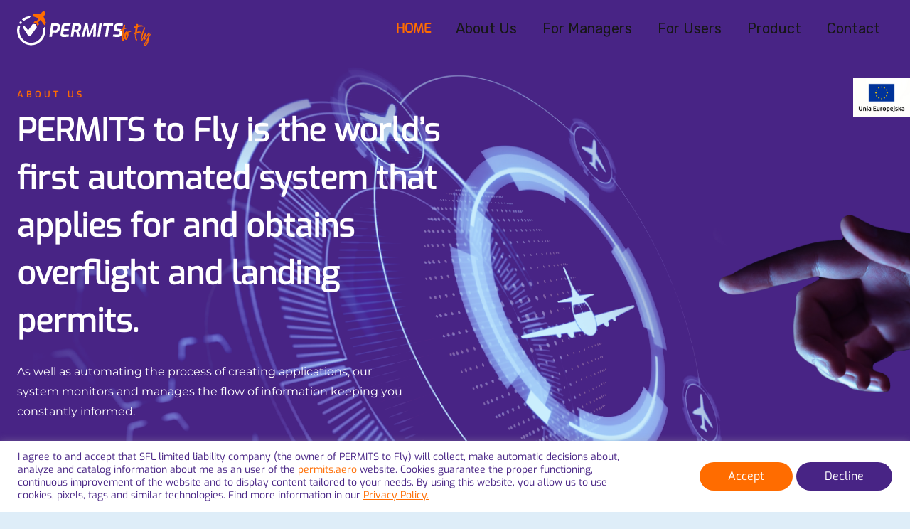

--- FILE ---
content_type: text/html; charset=UTF-8
request_url: https://permits.aero/
body_size: 25003
content:
<!doctype html>
<html lang="pl-PL" class="no-js" itemtype="https://schema.org/WebPage" itemscope>
<head>
	<meta charset="UTF-8">
	<meta name="viewport" content="width=device-width, initial-scale=1, minimum-scale=1">
	<meta name='robots' content='index, follow, max-image-preview:large, max-snippet:-1, max-video-preview:-1' />

	<!-- This site is optimized with the Yoast SEO plugin v26.6 - https://yoast.com/wordpress/plugins/seo/ -->
	<title>Home | Permits to Fly</title>
	<link rel="canonical" href="https://permits.aero/" />
	<meta property="og:locale" content="pl_PL" />
	<meta property="og:type" content="website" />
	<meta property="og:title" content="Home | Permits to Fly" />
	<meta property="og:description" content="about us PERMITS to Fly is the world&#8217;s first automated system that applies for and obtains overflight and landing permits. As well as automating the process of creating applications, our system monitors and manages the flow of information keeping you constantly informed. for managers Increase the efficiency and competitiveness of your organization by streamlining and..." />
	<meta property="og:url" content="https://permits.aero/" />
	<meta property="og:site_name" content="Permits to Fly" />
	<meta property="article:modified_time" content="2023-08-04T12:39:48+00:00" />
	<meta property="og:image" content="https://permits.aero/wp-content/uploads/2022/02/Home-2-scaled-1.jpeg" />
	<meta property="og:image:width" content="488" />
	<meta property="og:image:height" content="2560" />
	<meta property="og:image:type" content="image/jpeg" />
	<meta name="twitter:card" content="summary_large_image" />
	<script type="application/ld+json" class="yoast-schema-graph">{"@context":"https://schema.org","@graph":[{"@type":"WebPage","@id":"https://permits.aero/","url":"https://permits.aero/","name":"Home | Permits to Fly","isPartOf":{"@id":"https://permits.aero/#website"},"about":{"@id":"https://permits.aero/#organization"},"primaryImageOfPage":{"@id":"https://permits.aero/#primaryimage"},"image":{"@id":"https://permits.aero/#primaryimage"},"thumbnailUrl":"https://permits.aero/wp-content/uploads/2022/02/Home-2-scaled-1.jpeg","datePublished":"2022-01-24T10:04:33+00:00","dateModified":"2023-08-04T12:39:48+00:00","breadcrumb":{"@id":"https://permits.aero/#breadcrumb"},"inLanguage":"pl-PL","potentialAction":[{"@type":"ReadAction","target":["https://permits.aero/"]}]},{"@type":"ImageObject","inLanguage":"pl-PL","@id":"https://permits.aero/#primaryimage","url":"https://permits.aero/wp-content/uploads/2022/02/Home-2-scaled-1.jpeg","contentUrl":"https://permits.aero/wp-content/uploads/2022/02/Home-2-scaled-1.jpeg","width":488,"height":2560},{"@type":"BreadcrumbList","@id":"https://permits.aero/#breadcrumb","itemListElement":[{"@type":"ListItem","position":1,"name":"Strona główna"}]},{"@type":"WebSite","@id":"https://permits.aero/#website","url":"https://permits.aero/","name":"Permits to Fly","description":"Technology for any overflight and landing permit challenge.","publisher":{"@id":"https://permits.aero/#organization"},"potentialAction":[{"@type":"SearchAction","target":{"@type":"EntryPoint","urlTemplate":"https://permits.aero/?s={search_term_string}"},"query-input":{"@type":"PropertyValueSpecification","valueRequired":true,"valueName":"search_term_string"}}],"inLanguage":"pl-PL"},{"@type":"Organization","@id":"https://permits.aero/#organization","name":"PERMITS to Fly","url":"https://permits.aero/","logo":{"@type":"ImageObject","inLanguage":"pl-PL","@id":"https://permits.aero/#/schema/logo/image/","url":"https://permits.aero/wp-content/uploads/2022/05/logo-1.png","contentUrl":"https://permits.aero/wp-content/uploads/2022/05/logo-1.png","width":153,"height":38,"caption":"PERMITS to Fly"},"image":{"@id":"https://permits.aero/#/schema/logo/image/"},"sameAs":["https://www.linkedin.com/company/permits-to-fly/"]}]}</script>
	<!-- / Yoast SEO plugin. -->


<link rel="alternate" type="application/rss+xml" title="Permits to Fly &raquo; Kanał z wpisami" href="https://permits.aero/feed/" />
<link rel="alternate" type="application/rss+xml" title="Permits to Fly &raquo; Kanał z komentarzami" href="https://permits.aero/comments/feed/" />
			<script>document.documentElement.classList.remove( 'no-js' );</script>
			<link rel="alternate" title="oEmbed (JSON)" type="application/json+oembed" href="https://permits.aero/wp-json/oembed/1.0/embed?url=https%3A%2F%2Fpermits.aero%2F" />
<link rel="alternate" title="oEmbed (XML)" type="text/xml+oembed" href="https://permits.aero/wp-json/oembed/1.0/embed?url=https%3A%2F%2Fpermits.aero%2F&#038;format=xml" />
<style id='wp-img-auto-sizes-contain-inline-css'>
img:is([sizes=auto i],[sizes^="auto," i]){contain-intrinsic-size:3000px 1500px}
/*# sourceURL=wp-img-auto-sizes-contain-inline-css */
</style>

<style id='wp-emoji-styles-inline-css'>

	img.wp-smiley, img.emoji {
		display: inline !important;
		border: none !important;
		box-shadow: none !important;
		height: 1em !important;
		width: 1em !important;
		margin: 0 0.07em !important;
		vertical-align: -0.1em !important;
		background: none !important;
		padding: 0 !important;
	}
/*# sourceURL=wp-emoji-styles-inline-css */
</style>
<link rel='stylesheet' id='wp-block-library-css' href='https://permits.aero/wp-includes/css/dist/block-library/style.min.css?ver=6.9' media='all' />
<style id='wp-block-heading-inline-css'>
h1:where(.wp-block-heading).has-background,h2:where(.wp-block-heading).has-background,h3:where(.wp-block-heading).has-background,h4:where(.wp-block-heading).has-background,h5:where(.wp-block-heading).has-background,h6:where(.wp-block-heading).has-background{padding:1.25em 2.375em}h1.has-text-align-left[style*=writing-mode]:where([style*=vertical-lr]),h1.has-text-align-right[style*=writing-mode]:where([style*=vertical-rl]),h2.has-text-align-left[style*=writing-mode]:where([style*=vertical-lr]),h2.has-text-align-right[style*=writing-mode]:where([style*=vertical-rl]),h3.has-text-align-left[style*=writing-mode]:where([style*=vertical-lr]),h3.has-text-align-right[style*=writing-mode]:where([style*=vertical-rl]),h4.has-text-align-left[style*=writing-mode]:where([style*=vertical-lr]),h4.has-text-align-right[style*=writing-mode]:where([style*=vertical-rl]),h5.has-text-align-left[style*=writing-mode]:where([style*=vertical-lr]),h5.has-text-align-right[style*=writing-mode]:where([style*=vertical-rl]),h6.has-text-align-left[style*=writing-mode]:where([style*=vertical-lr]),h6.has-text-align-right[style*=writing-mode]:where([style*=vertical-rl]){rotate:180deg}
/*# sourceURL=https://permits.aero/wp-includes/blocks/heading/style.min.css */
</style>
<style id='wp-block-image-inline-css'>
.wp-block-image>a,.wp-block-image>figure>a{display:inline-block}.wp-block-image img{box-sizing:border-box;height:auto;max-width:100%;vertical-align:bottom}@media not (prefers-reduced-motion){.wp-block-image img.hide{visibility:hidden}.wp-block-image img.show{animation:show-content-image .4s}}.wp-block-image[style*=border-radius] img,.wp-block-image[style*=border-radius]>a{border-radius:inherit}.wp-block-image.has-custom-border img{box-sizing:border-box}.wp-block-image.aligncenter{text-align:center}.wp-block-image.alignfull>a,.wp-block-image.alignwide>a{width:100%}.wp-block-image.alignfull img,.wp-block-image.alignwide img{height:auto;width:100%}.wp-block-image .aligncenter,.wp-block-image .alignleft,.wp-block-image .alignright,.wp-block-image.aligncenter,.wp-block-image.alignleft,.wp-block-image.alignright{display:table}.wp-block-image .aligncenter>figcaption,.wp-block-image .alignleft>figcaption,.wp-block-image .alignright>figcaption,.wp-block-image.aligncenter>figcaption,.wp-block-image.alignleft>figcaption,.wp-block-image.alignright>figcaption{caption-side:bottom;display:table-caption}.wp-block-image .alignleft{float:left;margin:.5em 1em .5em 0}.wp-block-image .alignright{float:right;margin:.5em 0 .5em 1em}.wp-block-image .aligncenter{margin-left:auto;margin-right:auto}.wp-block-image :where(figcaption){margin-bottom:1em;margin-top:.5em}.wp-block-image.is-style-circle-mask img{border-radius:9999px}@supports ((-webkit-mask-image:none) or (mask-image:none)) or (-webkit-mask-image:none){.wp-block-image.is-style-circle-mask img{border-radius:0;-webkit-mask-image:url('data:image/svg+xml;utf8,<svg viewBox="0 0 100 100" xmlns="http://www.w3.org/2000/svg"><circle cx="50" cy="50" r="50"/></svg>');mask-image:url('data:image/svg+xml;utf8,<svg viewBox="0 0 100 100" xmlns="http://www.w3.org/2000/svg"><circle cx="50" cy="50" r="50"/></svg>');mask-mode:alpha;-webkit-mask-position:center;mask-position:center;-webkit-mask-repeat:no-repeat;mask-repeat:no-repeat;-webkit-mask-size:contain;mask-size:contain}}:root :where(.wp-block-image.is-style-rounded img,.wp-block-image .is-style-rounded img){border-radius:9999px}.wp-block-image figure{margin:0}.wp-lightbox-container{display:flex;flex-direction:column;position:relative}.wp-lightbox-container img{cursor:zoom-in}.wp-lightbox-container img:hover+button{opacity:1}.wp-lightbox-container button{align-items:center;backdrop-filter:blur(16px) saturate(180%);background-color:#5a5a5a40;border:none;border-radius:4px;cursor:zoom-in;display:flex;height:20px;justify-content:center;opacity:0;padding:0;position:absolute;right:16px;text-align:center;top:16px;width:20px;z-index:100}@media not (prefers-reduced-motion){.wp-lightbox-container button{transition:opacity .2s ease}}.wp-lightbox-container button:focus-visible{outline:3px auto #5a5a5a40;outline:3px auto -webkit-focus-ring-color;outline-offset:3px}.wp-lightbox-container button:hover{cursor:pointer;opacity:1}.wp-lightbox-container button:focus{opacity:1}.wp-lightbox-container button:focus,.wp-lightbox-container button:hover,.wp-lightbox-container button:not(:hover):not(:active):not(.has-background){background-color:#5a5a5a40;border:none}.wp-lightbox-overlay{box-sizing:border-box;cursor:zoom-out;height:100vh;left:0;overflow:hidden;position:fixed;top:0;visibility:hidden;width:100%;z-index:100000}.wp-lightbox-overlay .close-button{align-items:center;cursor:pointer;display:flex;justify-content:center;min-height:40px;min-width:40px;padding:0;position:absolute;right:calc(env(safe-area-inset-right) + 16px);top:calc(env(safe-area-inset-top) + 16px);z-index:5000000}.wp-lightbox-overlay .close-button:focus,.wp-lightbox-overlay .close-button:hover,.wp-lightbox-overlay .close-button:not(:hover):not(:active):not(.has-background){background:none;border:none}.wp-lightbox-overlay .lightbox-image-container{height:var(--wp--lightbox-container-height);left:50%;overflow:hidden;position:absolute;top:50%;transform:translate(-50%,-50%);transform-origin:top left;width:var(--wp--lightbox-container-width);z-index:9999999999}.wp-lightbox-overlay .wp-block-image{align-items:center;box-sizing:border-box;display:flex;height:100%;justify-content:center;margin:0;position:relative;transform-origin:0 0;width:100%;z-index:3000000}.wp-lightbox-overlay .wp-block-image img{height:var(--wp--lightbox-image-height);min-height:var(--wp--lightbox-image-height);min-width:var(--wp--lightbox-image-width);width:var(--wp--lightbox-image-width)}.wp-lightbox-overlay .wp-block-image figcaption{display:none}.wp-lightbox-overlay button{background:none;border:none}.wp-lightbox-overlay .scrim{background-color:#fff;height:100%;opacity:.9;position:absolute;width:100%;z-index:2000000}.wp-lightbox-overlay.active{visibility:visible}@media not (prefers-reduced-motion){.wp-lightbox-overlay.active{animation:turn-on-visibility .25s both}.wp-lightbox-overlay.active img{animation:turn-on-visibility .35s both}.wp-lightbox-overlay.show-closing-animation:not(.active){animation:turn-off-visibility .35s both}.wp-lightbox-overlay.show-closing-animation:not(.active) img{animation:turn-off-visibility .25s both}.wp-lightbox-overlay.zoom.active{animation:none;opacity:1;visibility:visible}.wp-lightbox-overlay.zoom.active .lightbox-image-container{animation:lightbox-zoom-in .4s}.wp-lightbox-overlay.zoom.active .lightbox-image-container img{animation:none}.wp-lightbox-overlay.zoom.active .scrim{animation:turn-on-visibility .4s forwards}.wp-lightbox-overlay.zoom.show-closing-animation:not(.active){animation:none}.wp-lightbox-overlay.zoom.show-closing-animation:not(.active) .lightbox-image-container{animation:lightbox-zoom-out .4s}.wp-lightbox-overlay.zoom.show-closing-animation:not(.active) .lightbox-image-container img{animation:none}.wp-lightbox-overlay.zoom.show-closing-animation:not(.active) .scrim{animation:turn-off-visibility .4s forwards}}@keyframes show-content-image{0%{visibility:hidden}99%{visibility:hidden}to{visibility:visible}}@keyframes turn-on-visibility{0%{opacity:0}to{opacity:1}}@keyframes turn-off-visibility{0%{opacity:1;visibility:visible}99%{opacity:0;visibility:visible}to{opacity:0;visibility:hidden}}@keyframes lightbox-zoom-in{0%{transform:translate(calc((-100vw + var(--wp--lightbox-scrollbar-width))/2 + var(--wp--lightbox-initial-left-position)),calc(-50vh + var(--wp--lightbox-initial-top-position))) scale(var(--wp--lightbox-scale))}to{transform:translate(-50%,-50%) scale(1)}}@keyframes lightbox-zoom-out{0%{transform:translate(-50%,-50%) scale(1);visibility:visible}99%{visibility:visible}to{transform:translate(calc((-100vw + var(--wp--lightbox-scrollbar-width))/2 + var(--wp--lightbox-initial-left-position)),calc(-50vh + var(--wp--lightbox-initial-top-position))) scale(var(--wp--lightbox-scale));visibility:hidden}}
/*# sourceURL=https://permits.aero/wp-includes/blocks/image/style.min.css */
</style>
<style id='wp-block-buttons-inline-css'>
.wp-block-buttons{box-sizing:border-box}.wp-block-buttons.is-vertical{flex-direction:column}.wp-block-buttons.is-vertical>.wp-block-button:last-child{margin-bottom:0}.wp-block-buttons>.wp-block-button{display:inline-block;margin:0}.wp-block-buttons.is-content-justification-left{justify-content:flex-start}.wp-block-buttons.is-content-justification-left.is-vertical{align-items:flex-start}.wp-block-buttons.is-content-justification-center{justify-content:center}.wp-block-buttons.is-content-justification-center.is-vertical{align-items:center}.wp-block-buttons.is-content-justification-right{justify-content:flex-end}.wp-block-buttons.is-content-justification-right.is-vertical{align-items:flex-end}.wp-block-buttons.is-content-justification-space-between{justify-content:space-between}.wp-block-buttons.aligncenter{text-align:center}.wp-block-buttons:not(.is-content-justification-space-between,.is-content-justification-right,.is-content-justification-left,.is-content-justification-center) .wp-block-button.aligncenter{margin-left:auto;margin-right:auto;width:100%}.wp-block-buttons[style*=text-decoration] .wp-block-button,.wp-block-buttons[style*=text-decoration] .wp-block-button__link{text-decoration:inherit}.wp-block-buttons.has-custom-font-size .wp-block-button__link{font-size:inherit}.wp-block-buttons .wp-block-button__link{width:100%}.wp-block-button.aligncenter{text-align:center}
/*# sourceURL=https://permits.aero/wp-includes/blocks/buttons/style.min.css */
</style>
<style id='wp-block-video-inline-css'>
.wp-block-video{box-sizing:border-box}.wp-block-video video{height:auto;vertical-align:middle;width:100%}@supports (position:sticky){.wp-block-video [poster]{object-fit:cover}}.wp-block-video.aligncenter{text-align:center}.wp-block-video :where(figcaption){margin-bottom:1em;margin-top:.5em}
/*# sourceURL=https://permits.aero/wp-includes/blocks/video/style.min.css */
</style>
<style id='wp-block-columns-inline-css'>
.wp-block-columns{box-sizing:border-box;display:flex;flex-wrap:wrap!important}@media (min-width:782px){.wp-block-columns{flex-wrap:nowrap!important}}.wp-block-columns{align-items:normal!important}.wp-block-columns.are-vertically-aligned-top{align-items:flex-start}.wp-block-columns.are-vertically-aligned-center{align-items:center}.wp-block-columns.are-vertically-aligned-bottom{align-items:flex-end}@media (max-width:781px){.wp-block-columns:not(.is-not-stacked-on-mobile)>.wp-block-column{flex-basis:100%!important}}@media (min-width:782px){.wp-block-columns:not(.is-not-stacked-on-mobile)>.wp-block-column{flex-basis:0;flex-grow:1}.wp-block-columns:not(.is-not-stacked-on-mobile)>.wp-block-column[style*=flex-basis]{flex-grow:0}}.wp-block-columns.is-not-stacked-on-mobile{flex-wrap:nowrap!important}.wp-block-columns.is-not-stacked-on-mobile>.wp-block-column{flex-basis:0;flex-grow:1}.wp-block-columns.is-not-stacked-on-mobile>.wp-block-column[style*=flex-basis]{flex-grow:0}:where(.wp-block-columns){margin-bottom:1.75em}:where(.wp-block-columns.has-background){padding:1.25em 2.375em}.wp-block-column{flex-grow:1;min-width:0;overflow-wrap:break-word;word-break:break-word}.wp-block-column.is-vertically-aligned-top{align-self:flex-start}.wp-block-column.is-vertically-aligned-center{align-self:center}.wp-block-column.is-vertically-aligned-bottom{align-self:flex-end}.wp-block-column.is-vertically-aligned-stretch{align-self:stretch}.wp-block-column.is-vertically-aligned-bottom,.wp-block-column.is-vertically-aligned-center,.wp-block-column.is-vertically-aligned-top{width:100%}
/*# sourceURL=https://permits.aero/wp-includes/blocks/columns/style.min.css */
</style>
<style id='wp-block-group-inline-css'>
.wp-block-group{box-sizing:border-box}:where(.wp-block-group.wp-block-group-is-layout-constrained){position:relative}
/*# sourceURL=https://permits.aero/wp-includes/blocks/group/style.min.css */
</style>
<style id='global-styles-inline-css'>
:root{--wp--preset--aspect-ratio--square: 1;--wp--preset--aspect-ratio--4-3: 4/3;--wp--preset--aspect-ratio--3-4: 3/4;--wp--preset--aspect-ratio--3-2: 3/2;--wp--preset--aspect-ratio--2-3: 2/3;--wp--preset--aspect-ratio--16-9: 16/9;--wp--preset--aspect-ratio--9-16: 9/16;--wp--preset--color--black: #000000;--wp--preset--color--cyan-bluish-gray: #abb8c3;--wp--preset--color--white: #ffffff;--wp--preset--color--pale-pink: #f78da7;--wp--preset--color--vivid-red: #cf2e2e;--wp--preset--color--luminous-vivid-orange: #ff6900;--wp--preset--color--luminous-vivid-amber: #fcb900;--wp--preset--color--light-green-cyan: #7bdcb5;--wp--preset--color--vivid-green-cyan: #00d084;--wp--preset--color--pale-cyan-blue: #8ed1fc;--wp--preset--color--vivid-cyan-blue: #0693e3;--wp--preset--color--vivid-purple: #9b51e0;--wp--preset--color--theme-palette-1: #f02a4a;--wp--preset--color--theme-palette-2: #ffe2f1;--wp--preset--color--theme-palette-3: #171717;--wp--preset--color--theme-palette-4: #4f4f4f;--wp--preset--color--theme-palette-5: #4f4f4f;--wp--preset--color--theme-palette-6: #d9f0e7;--wp--preset--color--theme-palette-7: #ffe386;--wp--preset--color--theme-palette-8: #deedf8;--wp--preset--color--theme-palette-9: #ffffff;--wp--preset--gradient--vivid-cyan-blue-to-vivid-purple: linear-gradient(135deg,rgb(6,147,227) 0%,rgb(155,81,224) 100%);--wp--preset--gradient--light-green-cyan-to-vivid-green-cyan: linear-gradient(135deg,rgb(122,220,180) 0%,rgb(0,208,130) 100%);--wp--preset--gradient--luminous-vivid-amber-to-luminous-vivid-orange: linear-gradient(135deg,rgb(252,185,0) 0%,rgb(255,105,0) 100%);--wp--preset--gradient--luminous-vivid-orange-to-vivid-red: linear-gradient(135deg,rgb(255,105,0) 0%,rgb(207,46,46) 100%);--wp--preset--gradient--very-light-gray-to-cyan-bluish-gray: linear-gradient(135deg,rgb(238,238,238) 0%,rgb(169,184,195) 100%);--wp--preset--gradient--cool-to-warm-spectrum: linear-gradient(135deg,rgb(74,234,220) 0%,rgb(151,120,209) 20%,rgb(207,42,186) 40%,rgb(238,44,130) 60%,rgb(251,105,98) 80%,rgb(254,248,76) 100%);--wp--preset--gradient--blush-light-purple: linear-gradient(135deg,rgb(255,206,236) 0%,rgb(152,150,240) 100%);--wp--preset--gradient--blush-bordeaux: linear-gradient(135deg,rgb(254,205,165) 0%,rgb(254,45,45) 50%,rgb(107,0,62) 100%);--wp--preset--gradient--luminous-dusk: linear-gradient(135deg,rgb(255,203,112) 0%,rgb(199,81,192) 50%,rgb(65,88,208) 100%);--wp--preset--gradient--pale-ocean: linear-gradient(135deg,rgb(255,245,203) 0%,rgb(182,227,212) 50%,rgb(51,167,181) 100%);--wp--preset--gradient--electric-grass: linear-gradient(135deg,rgb(202,248,128) 0%,rgb(113,206,126) 100%);--wp--preset--gradient--midnight: linear-gradient(135deg,rgb(2,3,129) 0%,rgb(40,116,252) 100%);--wp--preset--font-size--small: 14px;--wp--preset--font-size--medium: 24px;--wp--preset--font-size--large: 32px;--wp--preset--font-size--x-large: 42px;--wp--preset--font-size--larger: 40px;--wp--preset--spacing--20: 0.44rem;--wp--preset--spacing--30: 0.67rem;--wp--preset--spacing--40: 1rem;--wp--preset--spacing--50: 1.5rem;--wp--preset--spacing--60: 2.25rem;--wp--preset--spacing--70: 3.38rem;--wp--preset--spacing--80: 5.06rem;--wp--preset--shadow--natural: 6px 6px 9px rgba(0, 0, 0, 0.2);--wp--preset--shadow--deep: 12px 12px 50px rgba(0, 0, 0, 0.4);--wp--preset--shadow--sharp: 6px 6px 0px rgba(0, 0, 0, 0.2);--wp--preset--shadow--outlined: 6px 6px 0px -3px rgb(255, 255, 255), 6px 6px rgb(0, 0, 0);--wp--preset--shadow--crisp: 6px 6px 0px rgb(0, 0, 0);}:where(.is-layout-flex){gap: 0.5em;}:where(.is-layout-grid){gap: 0.5em;}body .is-layout-flex{display: flex;}.is-layout-flex{flex-wrap: wrap;align-items: center;}.is-layout-flex > :is(*, div){margin: 0;}body .is-layout-grid{display: grid;}.is-layout-grid > :is(*, div){margin: 0;}:where(.wp-block-columns.is-layout-flex){gap: 2em;}:where(.wp-block-columns.is-layout-grid){gap: 2em;}:where(.wp-block-post-template.is-layout-flex){gap: 1.25em;}:where(.wp-block-post-template.is-layout-grid){gap: 1.25em;}.has-black-color{color: var(--wp--preset--color--black) !important;}.has-cyan-bluish-gray-color{color: var(--wp--preset--color--cyan-bluish-gray) !important;}.has-white-color{color: var(--wp--preset--color--white) !important;}.has-pale-pink-color{color: var(--wp--preset--color--pale-pink) !important;}.has-vivid-red-color{color: var(--wp--preset--color--vivid-red) !important;}.has-luminous-vivid-orange-color{color: var(--wp--preset--color--luminous-vivid-orange) !important;}.has-luminous-vivid-amber-color{color: var(--wp--preset--color--luminous-vivid-amber) !important;}.has-light-green-cyan-color{color: var(--wp--preset--color--light-green-cyan) !important;}.has-vivid-green-cyan-color{color: var(--wp--preset--color--vivid-green-cyan) !important;}.has-pale-cyan-blue-color{color: var(--wp--preset--color--pale-cyan-blue) !important;}.has-vivid-cyan-blue-color{color: var(--wp--preset--color--vivid-cyan-blue) !important;}.has-vivid-purple-color{color: var(--wp--preset--color--vivid-purple) !important;}.has-black-background-color{background-color: var(--wp--preset--color--black) !important;}.has-cyan-bluish-gray-background-color{background-color: var(--wp--preset--color--cyan-bluish-gray) !important;}.has-white-background-color{background-color: var(--wp--preset--color--white) !important;}.has-pale-pink-background-color{background-color: var(--wp--preset--color--pale-pink) !important;}.has-vivid-red-background-color{background-color: var(--wp--preset--color--vivid-red) !important;}.has-luminous-vivid-orange-background-color{background-color: var(--wp--preset--color--luminous-vivid-orange) !important;}.has-luminous-vivid-amber-background-color{background-color: var(--wp--preset--color--luminous-vivid-amber) !important;}.has-light-green-cyan-background-color{background-color: var(--wp--preset--color--light-green-cyan) !important;}.has-vivid-green-cyan-background-color{background-color: var(--wp--preset--color--vivid-green-cyan) !important;}.has-pale-cyan-blue-background-color{background-color: var(--wp--preset--color--pale-cyan-blue) !important;}.has-vivid-cyan-blue-background-color{background-color: var(--wp--preset--color--vivid-cyan-blue) !important;}.has-vivid-purple-background-color{background-color: var(--wp--preset--color--vivid-purple) !important;}.has-black-border-color{border-color: var(--wp--preset--color--black) !important;}.has-cyan-bluish-gray-border-color{border-color: var(--wp--preset--color--cyan-bluish-gray) !important;}.has-white-border-color{border-color: var(--wp--preset--color--white) !important;}.has-pale-pink-border-color{border-color: var(--wp--preset--color--pale-pink) !important;}.has-vivid-red-border-color{border-color: var(--wp--preset--color--vivid-red) !important;}.has-luminous-vivid-orange-border-color{border-color: var(--wp--preset--color--luminous-vivid-orange) !important;}.has-luminous-vivid-amber-border-color{border-color: var(--wp--preset--color--luminous-vivid-amber) !important;}.has-light-green-cyan-border-color{border-color: var(--wp--preset--color--light-green-cyan) !important;}.has-vivid-green-cyan-border-color{border-color: var(--wp--preset--color--vivid-green-cyan) !important;}.has-pale-cyan-blue-border-color{border-color: var(--wp--preset--color--pale-cyan-blue) !important;}.has-vivid-cyan-blue-border-color{border-color: var(--wp--preset--color--vivid-cyan-blue) !important;}.has-vivid-purple-border-color{border-color: var(--wp--preset--color--vivid-purple) !important;}.has-vivid-cyan-blue-to-vivid-purple-gradient-background{background: var(--wp--preset--gradient--vivid-cyan-blue-to-vivid-purple) !important;}.has-light-green-cyan-to-vivid-green-cyan-gradient-background{background: var(--wp--preset--gradient--light-green-cyan-to-vivid-green-cyan) !important;}.has-luminous-vivid-amber-to-luminous-vivid-orange-gradient-background{background: var(--wp--preset--gradient--luminous-vivid-amber-to-luminous-vivid-orange) !important;}.has-luminous-vivid-orange-to-vivid-red-gradient-background{background: var(--wp--preset--gradient--luminous-vivid-orange-to-vivid-red) !important;}.has-very-light-gray-to-cyan-bluish-gray-gradient-background{background: var(--wp--preset--gradient--very-light-gray-to-cyan-bluish-gray) !important;}.has-cool-to-warm-spectrum-gradient-background{background: var(--wp--preset--gradient--cool-to-warm-spectrum) !important;}.has-blush-light-purple-gradient-background{background: var(--wp--preset--gradient--blush-light-purple) !important;}.has-blush-bordeaux-gradient-background{background: var(--wp--preset--gradient--blush-bordeaux) !important;}.has-luminous-dusk-gradient-background{background: var(--wp--preset--gradient--luminous-dusk) !important;}.has-pale-ocean-gradient-background{background: var(--wp--preset--gradient--pale-ocean) !important;}.has-electric-grass-gradient-background{background: var(--wp--preset--gradient--electric-grass) !important;}.has-midnight-gradient-background{background: var(--wp--preset--gradient--midnight) !important;}.has-small-font-size{font-size: var(--wp--preset--font-size--small) !important;}.has-medium-font-size{font-size: var(--wp--preset--font-size--medium) !important;}.has-large-font-size{font-size: var(--wp--preset--font-size--large) !important;}.has-x-large-font-size{font-size: var(--wp--preset--font-size--x-large) !important;}
:where(.wp-block-columns.is-layout-flex){gap: 2em;}:where(.wp-block-columns.is-layout-grid){gap: 2em;}
/*# sourceURL=global-styles-inline-css */
</style>
<style id='core-block-supports-inline-css'>
.wp-container-core-columns-is-layout-9d6595d7{flex-wrap:nowrap;}
/*# sourceURL=core-block-supports-inline-css */
</style>

<style id='classic-theme-styles-inline-css'>
/*! This file is auto-generated */
.wp-block-button__link{color:#fff;background-color:#32373c;border-radius:9999px;box-shadow:none;text-decoration:none;padding:calc(.667em + 2px) calc(1.333em + 2px);font-size:1.125em}.wp-block-file__button{background:#32373c;color:#fff;text-decoration:none}
/*# sourceURL=/wp-includes/css/classic-themes.min.css */
</style>
<link rel='stylesheet' id='contact-form-7-css' href='https://permits.aero/wp-content/plugins/contact-form-7/includes/css/styles.css?ver=5.9.3' media='all' />
<link rel='stylesheet' id='cookie-law-info-css' href='https://permits.aero/wp-content/plugins/cookie-law-info/legacy/public/css/cookie-law-info-public.css?ver=3.2.1' media='all' />
<link rel='stylesheet' id='cookie-law-info-gdpr-css' href='https://permits.aero/wp-content/plugins/cookie-law-info/legacy/public/css/cookie-law-info-gdpr.css?ver=3.2.1' media='all' />
<link rel='stylesheet' id='child-theme-css' href='https://permits.aero/wp-content/themes/permits-to-fly-k-child/css/ptf_home_pages.min.css?ver=100' media='all' />
<link rel='stylesheet' id='kadence-global-css' href='https://permits.aero/wp-content/themes/kadence/assets/css/global.min.css?ver=1.1.47' media='all' />
<style id='kadence-global-inline-css'>
/* Kadence Base CSS */
:root{--global-palette1:#f02a4a;--global-palette2:#ffe2f1;--global-palette3:#171717;--global-palette4:#4f4f4f;--global-palette5:#4f4f4f;--global-palette6:#d9f0e7;--global-palette7:#ffe386;--global-palette8:#deedf8;--global-palette9:#ffffff;--global-palette9rgb:255, 255, 255;--global-palette-highlight:var(--global-palette1);--global-palette-highlight-alt:var(--global-palette2);--global-palette-highlight-alt2:var(--global-palette9);--global-palette-btn-bg:var(--global-palette1);--global-palette-btn-bg-hover:var(--global-palette2);--global-palette-btn:#ffffff;--global-palette-btn-hover:var(--global-palette3);--global-body-font-family:'Open Sans', sans-serif;--global-heading-font-family:Rubik, sans-serif;--global-primary-nav-font-family:Rubik, sans-serif;--global-fallback-font:sans-serif;--global-display-fallback-font:sans-serif;--global-content-width:1290px;--global-content-narrow-width:842px;--global-content-edge-padding:1.5rem;--global-content-boxed-padding:2rem;--global-calc-content-width:calc(1290px - var(--global-content-edge-padding) - var(--global-content-edge-padding) );--wp--style--global--content-size:var(--global-calc-content-width);}.wp-site-blocks{--global-vw:calc( 100vw - ( 0.5 * var(--scrollbar-offset)));}body{background:var(--global-palette8);}body, input, select, optgroup, textarea{font-style:normal;font-weight:normal;font-size:18px;line-height:1.6;font-family:var(--global-body-font-family);color:var(--global-palette4);}.content-bg, body.content-style-unboxed .site{background:var(--global-palette9);}h1,h2,h3,h4,h5,h6{font-family:var(--global-heading-font-family);}h1{font-style:normal;font-weight:600;font-size:50px;line-height:1.3;letter-spacing:0em;text-transform:capitalize;color:var(--global-palette3);}h2{font-style:normal;font-weight:600;font-size:40px;line-height:1.2;text-transform:capitalize;color:var(--global-palette3);}h3{font-style:normal;font-weight:600;font-size:32px;line-height:1.3;text-transform:capitalize;color:var(--global-palette3);}h4{font-style:normal;font-weight:600;font-size:25px;line-height:1.3;text-transform:capitalize;color:var(--global-palette3);}h5{font-style:normal;font-weight:600;font-size:20px;line-height:1.3;text-transform:capitalize;color:var(--global-palette3);}h6{font-style:normal;font-weight:normal;font-size:16px;line-height:1.3;letter-spacing:4px;text-transform:uppercase;color:var(--global-palette1);}@media all and (max-width: 767px){h1{font-size:40px;}h2{font-size:30px;}h3{font-size:28px;}h4{font-size:24px;}}.entry-hero .kadence-breadcrumbs{max-width:1290px;}.site-container, .site-header-row-layout-contained, .site-footer-row-layout-contained, .entry-hero-layout-contained, .comments-area, .alignfull > .wp-block-cover__inner-container, .alignwide > .wp-block-cover__inner-container{max-width:var(--global-content-width);}.content-width-narrow .content-container.site-container, .content-width-narrow .hero-container.site-container{max-width:var(--global-content-narrow-width);}@media all and (min-width: 1520px){.wp-site-blocks .content-container  .alignwide{margin-left:-115px;margin-right:-115px;width:unset;max-width:unset;}}@media all and (min-width: 1102px){.content-width-narrow .wp-site-blocks .content-container .alignwide{margin-left:-130px;margin-right:-130px;width:unset;max-width:unset;}}.content-style-boxed .wp-site-blocks .entry-content .alignwide{margin-left:calc( -1 * var( --global-content-boxed-padding ) );margin-right:calc( -1 * var( --global-content-boxed-padding ) );}.content-area{margin-top:5rem;margin-bottom:5rem;}@media all and (max-width: 1024px){.content-area{margin-top:3rem;margin-bottom:3rem;}}@media all and (max-width: 767px){.content-area{margin-top:2rem;margin-bottom:2rem;}}@media all and (max-width: 1024px){:root{--global-content-boxed-padding:2rem;}}@media all and (max-width: 767px){:root{--global-content-boxed-padding:1.5rem;}}.entry-content-wrap{padding:2rem;}@media all and (max-width: 1024px){.entry-content-wrap{padding:2rem;}}@media all and (max-width: 767px){.entry-content-wrap{padding:1.5rem;}}.entry.single-entry{box-shadow:0px 15px 15px -10px rgba(0,0,0,0.05);}.entry.loop-entry{box-shadow:0px 15px 15px -10px rgba(0,0,0,0.05);}.loop-entry .entry-content-wrap{padding:2rem;}@media all and (max-width: 1024px){.loop-entry .entry-content-wrap{padding:2rem;}}@media all and (max-width: 767px){.loop-entry .entry-content-wrap{padding:1.5rem;}}button, .button, .wp-block-button__link, input[type="button"], input[type="reset"], input[type="submit"], .fl-button, .elementor-button-wrapper .elementor-button{font-style:normal;font-weight:600;font-size:18px;letter-spacing:0px;font-family:Rubik, sans-serif;text-transform:capitalize;border-radius:0px;padding:22px 40px 22px 40px;box-shadow:0px 0px 0px -7px rgba(0,0,0,0);}.wp-block-button.is-style-outline .wp-block-button__link{padding:22px 40px 22px 40px;}button:hover, button:focus, button:active, .button:hover, .button:focus, .button:active, .wp-block-button__link:hover, .wp-block-button__link:focus, .wp-block-button__link:active, input[type="button"]:hover, input[type="button"]:focus, input[type="button"]:active, input[type="reset"]:hover, input[type="reset"]:focus, input[type="reset"]:active, input[type="submit"]:hover, input[type="submit"]:focus, input[type="submit"]:active, .elementor-button-wrapper .elementor-button:hover, .elementor-button-wrapper .elementor-button:focus, .elementor-button-wrapper .elementor-button:active{box-shadow:0px 15px 25px -7px rgba(0,0,0,0.1);}@media all and (min-width: 1025px){.transparent-header .entry-hero .entry-hero-container-inner{padding-top:80px;}}@media all and (max-width: 1024px){.mobile-transparent-header .entry-hero .entry-hero-container-inner{padding-top:80px;}}@media all and (max-width: 767px){.mobile-transparent-header .entry-hero .entry-hero-container-inner{padding-top:80px;}}#kt-scroll-up-reader, #kt-scroll-up{border-radius:25px 25px 25px 25px;color:#ff6c00;border-color:#ff6c00;bottom:30px;font-size:1.2em;padding:0.4em 0.4em 0.4em 0.4em;}#kt-scroll-up-reader.scroll-up-side-right, #kt-scroll-up.scroll-up-side-right{right:30px;}#kt-scroll-up-reader.scroll-up-side-left, #kt-scroll-up.scroll-up-side-left{left:30px;}.wp-site-blocks .page-title h1{font-style:normal;font-size:42px;text-transform:capitalize;}@media all and (max-width: 767px){.wp-site-blocks .page-title h1{font-size:33px;}}.page-hero-section .entry-hero-container-inner{background-image:url('http://kadence.pixel-show.com/design-course/wp-content/uploads/sites/8/2022/01/E0000_03.png');background-position:center;background-size:auto;}.entry-hero.page-hero-section .entry-header{min-height:240px;}.page-hero-section .hero-section-overlay{background:rgba(255,227,134,0.95);}.loop-entry.type-post h2.entry-title{font-style:normal;font-size:26px;color:var(--global-palette3);}
/* Kadence Header CSS */
@media all and (max-width: 1024px){.mobile-transparent-header #masthead{position:absolute;left:0px;right:0px;z-index:100;}.kadence-scrollbar-fixer.mobile-transparent-header #masthead{right:var(--scrollbar-offset,0);}.mobile-transparent-header #masthead, .mobile-transparent-header .site-top-header-wrap .site-header-row-container-inner, .mobile-transparent-header .site-main-header-wrap .site-header-row-container-inner, .mobile-transparent-header .site-bottom-header-wrap .site-header-row-container-inner{background:transparent;}.site-header-row-tablet-layout-fullwidth, .site-header-row-tablet-layout-standard{padding:0px;}}@media all and (min-width: 1025px){.transparent-header #masthead{position:absolute;left:0px;right:0px;z-index:100;}.transparent-header.kadence-scrollbar-fixer #masthead{right:var(--scrollbar-offset,0);}.transparent-header #masthead, .transparent-header .site-top-header-wrap .site-header-row-container-inner, .transparent-header .site-main-header-wrap .site-header-row-container-inner, .transparent-header .site-bottom-header-wrap .site-header-row-container-inner{background:transparent;}}.site-branding a.brand img{max-width:190px;}.site-branding a.brand img.svg-logo-image{width:190px;}.site-branding{padding:0px 100px 0px 0px;}#masthead, #masthead .kadence-sticky-header.item-is-fixed:not(.item-at-start):not(.site-header-row-container):not(.site-main-header-wrap), #masthead .kadence-sticky-header.item-is-fixed:not(.item-at-start) > .site-header-row-container-inner{background:var(--global-palette9);}.site-main-header-inner-wrap{min-height:80px;}.header-navigation[class*="header-navigation-style-underline"] .header-menu-container.primary-menu-container>ul>li>a:after{width:calc( 100% - 1.8em);}.main-navigation .primary-menu-container > ul > li.menu-item > a{padding-left:calc(1.8em / 2);padding-right:calc(1.8em / 2);padding-top:0.6em;padding-bottom:0.6em;color:var(--global-palette3);}.main-navigation .primary-menu-container > ul > li.menu-item .dropdown-nav-special-toggle{right:calc(1.8em / 2);}.main-navigation .primary-menu-container > ul li.menu-item > a{font-style:normal;font-weight:normal;font-size:20px;line-height:1.2;letter-spacing:0px;font-family:var(--global-primary-nav-font-family);text-transform:capitalize;}.main-navigation .primary-menu-container > ul > li.menu-item > a:hover{color:var(--global-palette1);}.main-navigation .primary-menu-container > ul > li.menu-item.current-menu-item > a{color:var(--global-palette1);}.header-navigation .header-menu-container ul ul.sub-menu, .header-navigation .header-menu-container ul ul.submenu{background:var(--global-palette9);box-shadow:0px 2px 13px 0px rgba(0,0,0,0.1);}.header-navigation .header-menu-container ul ul li.menu-item, .header-menu-container ul.menu > li.kadence-menu-mega-enabled > ul > li.menu-item > a{border-bottom:1px solid #eeeeee;}.header-navigation .header-menu-container ul ul li.menu-item > a{width:200px;padding-top:1em;padding-bottom:1em;color:var(--global-palette3);font-style:normal;font-weight:normal;font-size:17px;line-height:1.2;font-family:Rubik, sans-serif;}.header-navigation .header-menu-container ul ul li.menu-item > a:hover{color:var(--global-palette9);background:var(--global-palette1);}.header-navigation .header-menu-container ul ul li.menu-item.current-menu-item > a{color:var(--global-palette9);background:var(--global-palette1);}.mobile-toggle-open-container .menu-toggle-open{color:var(--global-palette3);padding:0.4em 0.6em 0.4em 0.6em;font-size:14px;}.mobile-toggle-open-container .menu-toggle-open.menu-toggle-style-bordered{border:1px solid currentColor;}.mobile-toggle-open-container .menu-toggle-open .menu-toggle-icon{font-size:30px;}.mobile-toggle-open-container .menu-toggle-open:hover, .mobile-toggle-open-container .menu-toggle-open:focus-visible{color:var(--global-palette1);}.mobile-navigation ul li{font-style:normal;font-weight:normal;font-size:20px;line-height:1.3;font-family:Rubik, sans-serif;text-transform:uppercase;}@media all and (max-width: 767px){.mobile-navigation ul li{font-size:18px;line-height:1.2;}}.mobile-navigation ul li a{padding-top:1em;padding-bottom:1em;}.mobile-navigation ul li > a, .mobile-navigation ul li.menu-item-has-children > .drawer-nav-drop-wrap{color:var(--global-palette8);}.mobile-navigation ul li.current-menu-item > a, .mobile-navigation ul li.current-menu-item.menu-item-has-children > .drawer-nav-drop-wrap{color:var(--global-palette-highlight);}.mobile-navigation ul li.menu-item-has-children .drawer-nav-drop-wrap, .mobile-navigation ul li:not(.menu-item-has-children) a{border-bottom:1px solid rgba(255,255,255,0.1);}.mobile-navigation:not(.drawer-navigation-parent-toggle-true) ul li.menu-item-has-children .drawer-nav-drop-wrap button{border-left:1px solid rgba(255,255,255,0.1);}#mobile-drawer .drawer-inner, #mobile-drawer.popup-drawer-layout-fullwidth.popup-drawer-animation-slice .pop-portion-bg, #mobile-drawer.popup-drawer-layout-fullwidth.popup-drawer-animation-slice.pop-animated.show-drawer .drawer-inner{background:var(--global-palette3);}#mobile-drawer .drawer-header .drawer-toggle{padding:0.6em 0.15em 0.6em 0.15em;font-size:24px;}
/* Kadence Footer CSS */
#colophon{background:var(--global-palette9);}.site-middle-footer-inner-wrap{padding-top:10px;padding-bottom:0px;grid-column-gap:0px;grid-row-gap:0px;}.site-middle-footer-inner-wrap .widget{margin-bottom:24px;}.site-middle-footer-inner-wrap .site-footer-section:not(:last-child):after{right:calc(-0px / 2);}@media all and (max-width: 767px){.site-middle-footer-inner-wrap{padding-top:0px;padding-bottom:40px;}}.site-top-footer-inner-wrap{padding-top:0px;padding-bottom:55px;grid-column-gap:0px;grid-row-gap:0px;}.site-top-footer-inner-wrap .widget{margin-bottom:0px;}.site-top-footer-inner-wrap .site-footer-section:not(:last-child):after{right:calc(-0px / 2);}@media all and (max-width: 1024px){.site-top-footer-inner-wrap{padding-top:50px;padding-bottom:20px;}}@media all and (max-width: 767px){.site-top-footer-inner-wrap{padding-top:30px;padding-bottom:10px;}}.site-bottom-footer-wrap .site-footer-row-container-inner{border-top:0px solid #eeeeee;}.site-bottom-footer-inner-wrap{padding-top:10px;grid-column-gap:30px;}.site-bottom-footer-inner-wrap .widget{margin-bottom:30px;}.site-bottom-footer-inner-wrap .site-footer-section:not(:last-child):after{right:calc(-30px / 2);}#colophon .footer-html{font-style:normal;}
/*# sourceURL=kadence-global-inline-css */
</style>
<link rel='stylesheet' id='kadence-header-css' href='https://permits.aero/wp-content/themes/kadence/assets/css/header.min.css?ver=1.1.47' media='all' />
<link rel='stylesheet' id='kadence-content-css' href='https://permits.aero/wp-content/themes/kadence/assets/css/content.min.css?ver=1.1.47' media='all' />
<link rel='stylesheet' id='kadence-footer-css' href='https://permits.aero/wp-content/themes/kadence/assets/css/footer.min.css?ver=1.1.47' media='all' />
<link rel='stylesheet' id='kadence-blocks-rowlayout-css' href='https://permits.aero/wp-content/plugins/kadence-blocks/dist/style-blocks-rowlayout.css?ver=3.5.29' media='all' />
<link rel='stylesheet' id='kadence-blocks-column-css' href='https://permits.aero/wp-content/plugins/kadence-blocks/dist/style-blocks-column.css?ver=3.5.29' media='all' />
<style id='kadence-blocks-advancedheading-inline-css'>
.wp-block-kadence-advancedheading mark{background:transparent;border-style:solid;border-width:0}.wp-block-kadence-advancedheading mark.kt-highlight{color:#f76a0c;}.kb-adv-heading-icon{display: inline-flex;justify-content: center;align-items: center;} .is-layout-constrained > .kb-advanced-heading-link {display: block;}.single-content .kadence-advanced-heading-wrapper h1, .single-content .kadence-advanced-heading-wrapper h2, .single-content .kadence-advanced-heading-wrapper h3, .single-content .kadence-advanced-heading-wrapper h4, .single-content .kadence-advanced-heading-wrapper h5, .single-content .kadence-advanced-heading-wrapper h6 {margin: 1.5em 0 .5em;}.single-content .kadence-advanced-heading-wrapper+* { margin-top:0;}.kb-screen-reader-text{position:absolute;width:1px;height:1px;padding:0;margin:-1px;overflow:hidden;clip:rect(0,0,0,0);}
/*# sourceURL=kadence-blocks-advancedheading-inline-css */
</style>
<link rel='stylesheet' id='kadence-blocks-advancedbtn-css' href='https://permits.aero/wp-content/plugins/kadence-blocks/dist/style-blocks-advancedbtn.css?ver=3.5.29' media='all' />
<link rel='stylesheet' id='kadence-blocks-spacer-css' href='https://permits.aero/wp-content/plugins/kadence-blocks/dist/style-blocks-spacer.css?ver=3.5.29' media='all' />
<style id='kadence-blocks-global-variables-inline-css'>
:root {--global-kb-font-size-sm:clamp(0.8rem, 0.73rem + 0.217vw, 0.9rem);--global-kb-font-size-md:clamp(1.1rem, 0.995rem + 0.326vw, 1.25rem);--global-kb-font-size-lg:clamp(1.75rem, 1.576rem + 0.543vw, 2rem);--global-kb-font-size-xl:clamp(2.25rem, 1.728rem + 1.63vw, 3rem);--global-kb-font-size-xxl:clamp(2.5rem, 1.456rem + 3.26vw, 4rem);--global-kb-font-size-xxxl:clamp(2.75rem, 0.489rem + 7.065vw, 6rem);}
/*# sourceURL=kadence-blocks-global-variables-inline-css */
</style>
<style id='kadence_blocks_css-inline-css'>
.kb-row-layout-id1630_e5fc82-c7 > .kt-row-column-wrap{column-gap:var(--global-kb-gap-none, 0rem );max-width:var( --global-content-width, 1290px );padding-left:var(--global-content-edge-padding);padding-right:var(--global-content-edge-padding);padding-top:122px;padding-bottom:197px;grid-template-columns:repeat(2, minmax(0, 1fr));}.kb-row-layout-id1630_e5fc82-c7{background-color:#482485;}.kb-row-layout-id1630_e5fc82-c7 > .kt-row-layout-overlay{opacity:1;background-image:url('https://permits.aero/wp-content/uploads/2022/05/image-16.png');background-size:contain;background-position:100% 50%;background-attachment:scroll;background-repeat:no-repeat;mix-blend-mode:lighten;}.kb-row-layout-id1630_e5fc82-c7 .kt-row-layout-bottom-sep{height:100px;}@media all and (max-width: 1024px){.kb-row-layout-id1630_e5fc82-c7 > .kt-row-column-wrap{padding-top:122px;padding-bottom:0px;grid-template-columns:minmax(0, 1fr);}}@media all and (max-width: 767px){.kb-row-layout-id1630_e5fc82-c7 > .kt-row-column-wrap{grid-template-columns:minmax(0, 1fr);}}.kadence-column1630_5e31d4-b0 > .kt-inside-inner-col{column-gap:var(--global-kb-gap-sm, 1rem);}.kadence-column1630_5e31d4-b0 > .kt-inside-inner-col{flex-direction:column;}.kadence-column1630_5e31d4-b0 > .kt-inside-inner-col > .aligncenter{width:100%;}@media all and (max-width: 1024px){.kadence-column1630_5e31d4-b0 > .kt-inside-inner-col{flex-direction:column;justify-content:center;}}@media all and (max-width: 767px){.kadence-column1630_5e31d4-b0 > .kt-inside-inner-col{flex-direction:column;justify-content:center;}}.wp-block-kadence-advancedheading.kt-adv-heading1630_0f56a5-17 mark.kt-highlight, .wp-block-kadence-advancedheading.kt-adv-heading1630_0f56a5-17[data-kb-block="kb-adv-heading1630_0f56a5-17"] mark.kt-highlight{-webkit-box-decoration-break:clone;box-decoration-break:clone;}@media all and (max-width: 767px){.wp-block-kadence-advancedheading.kt-adv-heading1630_0f56a5-17, .wp-block-kadence-advancedheading.kt-adv-heading1630_0f56a5-17[data-kb-block="kb-adv-heading1630_0f56a5-17"]{text-align:left!important;}}.wp-block-kadence-advancedheading.kt-adv-heading1630_46f250-27, .wp-block-kadence-advancedheading.kt-adv-heading1630_46f250-27[data-kb-block="kb-adv-heading1630_46f250-27"]{padding-top:0px;}.wp-block-kadence-advancedheading.kt-adv-heading1630_46f250-27 mark.kt-highlight, .wp-block-kadence-advancedheading.kt-adv-heading1630_46f250-27[data-kb-block="kb-adv-heading1630_46f250-27"] mark.kt-highlight{-webkit-box-decoration-break:clone;box-decoration-break:clone;}@media all and (max-width: 1024px){.wp-block-kadence-advancedheading.kt-adv-heading1630_46f250-27, .wp-block-kadence-advancedheading.kt-adv-heading1630_46f250-27[data-kb-block="kb-adv-heading1630_46f250-27"]{font-size:26px;line-height:32px;text-align:left!important;}}@media all and (max-width: 767px){.wp-block-kadence-advancedheading.kt-adv-heading1630_46f250-27, .wp-block-kadence-advancedheading.kt-adv-heading1630_46f250-27[data-kb-block="kb-adv-heading1630_46f250-27"]{text-align:left!important;}}.wp-block-kadence-advancedheading.kt-adv-heading1630_a6705c-91 mark.kt-highlight, .wp-block-kadence-advancedheading.kt-adv-heading1630_a6705c-91[data-kb-block="kb-adv-heading1630_a6705c-91"] mark.kt-highlight{-webkit-box-decoration-break:clone;box-decoration-break:clone;}@media all and (max-width: 1024px){.wp-block-kadence-advancedheading.kt-adv-heading1630_a6705c-91, .wp-block-kadence-advancedheading.kt-adv-heading1630_a6705c-91[data-kb-block="kb-adv-heading1630_a6705c-91"]{text-align:left!important;}}@media all and (max-width: 767px){.wp-block-kadence-advancedheading.kt-adv-heading1630_a6705c-91, .wp-block-kadence-advancedheading.kt-adv-heading1630_a6705c-91[data-kb-block="kb-adv-heading1630_a6705c-91"]{text-align:left!important;}}.kb-row-layout-id1630_f4b5c9-b4 > .kt-row-column-wrap{align-content:center;}:where(.kb-row-layout-id1630_f4b5c9-b4 > .kt-row-column-wrap) > .wp-block-kadence-column{justify-content:center;}.kb-row-layout-id1630_f4b5c9-b4 > .kt-row-column-wrap{padding-top:var( --global-kb-row-default-top, var(--global-kb-spacing-sm, 1.5rem) );padding-bottom:var( --global-kb-row-default-bottom, var(--global-kb-spacing-sm, 1.5rem) );grid-template-columns:minmax(0, calc(20% - ((var(--kb-default-row-gutter, var(--global-row-gutter-md, 2rem)) * 1 )/2)))minmax(0, calc(80% - ((var(--kb-default-row-gutter, var(--global-row-gutter-md, 2rem)) * 1 )/2)));}@media all and (max-width: 1024px){.kb-row-layout-id1630_f4b5c9-b4 > .kt-row-column-wrap{grid-template-columns:repeat(2, minmax(0, 1fr));}}@media all and (max-width: 767px){.kb-row-layout-id1630_f4b5c9-b4 > .kt-row-column-wrap{padding-bottom:0px;grid-template-columns:minmax(0, 1fr);}}.kadence-column1630_b30293-5d > .kt-inside-inner-col{column-gap:var(--global-kb-gap-sm, 1rem);}.kadence-column1630_b30293-5d > .kt-inside-inner-col{flex-direction:column;}.kadence-column1630_b30293-5d > .kt-inside-inner-col > .aligncenter{width:100%;}@media all and (max-width: 1024px){.kadence-column1630_b30293-5d > .kt-inside-inner-col{flex-direction:column;justify-content:center;}}@media all and (max-width: 767px){.kadence-column1630_b30293-5d > .kt-inside-inner-col{flex-direction:column;justify-content:center;}}.wp-block-kadence-advancedbtn.kb-btns1630_41d858-cd{gap:25px;}ul.menu .wp-block-kadence-advancedbtn .kb-btn1630_7dde07-1b.kb-button{width:initial;}.wp-block-kadence-advancedbtn .kb-btn1630_7dde07-1b.kb-button{color:var(--global-palette3, #1A202C);background:var(--global-palette9, #ffffff);}.kadence-column1630_5d1fd8-4d > .kt-inside-inner-col{display:flex;}.kadence-column1630_5d1fd8-4d > .kt-inside-inner-col{column-gap:var(--global-kb-gap-sm, 1rem);}.kadence-column1630_5d1fd8-4d > .kt-inside-inner-col{flex-direction:column;justify-content:center;}.kadence-column1630_5d1fd8-4d > .kt-inside-inner-col > .aligncenter{width:100%;}.kt-row-column-wrap > .kadence-column1630_5d1fd8-4d{align-self:center;}.kt-inner-column-height-full:not(.kt-has-1-columns) > .wp-block-kadence-column.kadence-column1630_5d1fd8-4d{align-self:auto;}.kt-inner-column-height-full:not(.kt-has-1-columns) > .wp-block-kadence-column.kadence-column1630_5d1fd8-4d > .kt-inside-inner-col{flex-direction:column;justify-content:center;}@media all and (max-width: 1024px){.kt-row-column-wrap > .kadence-column1630_5d1fd8-4d{align-self:center;}}@media all and (max-width: 1024px){.kt-inner-column-height-full:not(.kt-has-1-columns) > .wp-block-kadence-column.kadence-column1630_5d1fd8-4d{align-self:auto;}}@media all and (max-width: 1024px){.kt-inner-column-height-full:not(.kt-has-1-columns) > .wp-block-kadence-column.kadence-column1630_5d1fd8-4d > .kt-inside-inner-col{flex-direction:column;justify-content:center;}}@media all and (max-width: 1024px){.kadence-column1630_5d1fd8-4d > .kt-inside-inner-col{flex-direction:column;justify-content:center;}}@media all and (max-width: 767px){.kt-row-column-wrap > .kadence-column1630_5d1fd8-4d{align-self:center;}.kt-inner-column-height-full:not(.kt-has-1-columns) > .wp-block-kadence-column.kadence-column1630_5d1fd8-4d{align-self:auto;}.kt-inner-column-height-full:not(.kt-has-1-columns) > .wp-block-kadence-column.kadence-column1630_5d1fd8-4d > .kt-inside-inner-col{flex-direction:column;justify-content:center;}.kadence-column1630_5d1fd8-4d > .kt-inside-inner-col{flex-direction:column;justify-content:center;}}.kadence-column1630_c37d93-7d > .kt-inside-inner-col{padding-top:300px;}.kadence-column1630_c37d93-7d > .kt-inside-inner-col{column-gap:var(--global-kb-gap-sm, 1rem);}.kadence-column1630_c37d93-7d > .kt-inside-inner-col{flex-direction:column;}.kadence-column1630_c37d93-7d > .kt-inside-inner-col > .aligncenter{width:100%;}.kadence-column1630_c37d93-7d, .kt-inside-inner-col > .kadence-column1630_c37d93-7d:not(.specificity){margin-top:0px;margin-bottom:-22px;}@media all and (max-width: 1024px){.kadence-column1630_c37d93-7d > .kt-inside-inner-col{flex-direction:column;justify-content:center;}}@media all and (max-width: 767px){.kadence-column1630_c37d93-7d > .kt-inside-inner-col{flex-direction:column;justify-content:center;}}.kb-row-layout-id1630_782d2b-ad > .kt-row-column-wrap{max-width:var( --global-content-width, 1290px );padding-left:var(--global-content-edge-padding);padding-right:var(--global-content-edge-padding);padding-top:253px;padding-bottom:269px;grid-template-columns:minmax(0, 1fr);}.kb-row-layout-id1630_782d2b-ad{background-image:url('https://permits.aero/wp-content/uploads/2022/05/Group-80.jpg');background-size:cover;background-position:50% 50%;background-attachment:fixed;background-repeat:no-repeat;}.kb-row-layout-id1630_782d2b-ad > .kt-row-layout-overlay{opacity:1;background:linear-gradient(270deg, var(--global-palette9) 35%, rgba(255, 255, 255, 0) 100%);}.kb-row-layout-id1630_782d2b-ad .kt-row-layout-bottom-sep{height:100px;}.kb-row-layout-id1630_782d2b-ad .kt-row-layout-top-sep{height:100px;}@media all and (max-width: 1024px), only screen and (min-device-width: 1024px) and (max-device-width: 1366px) and (-webkit-min-device-pixel-ratio: 2) and (hover: none){.kb-row-layout-id1630_782d2b-ad{background-attachment:scroll;}}@media all and (max-width: 1024px){.kb-row-layout-id1630_782d2b-ad > .kt-row-column-wrap{padding-top:168px;padding-bottom:168px;}}@media all and (max-width: 767px){.kb-row-layout-id1630_782d2b-ad > .kt-row-column-wrap{padding-top:64px;padding-bottom:64px;grid-template-columns:minmax(0, 1fr);}}.kadence-column1630_561db3-ed > .kt-inside-inner-col,.kadence-column1630_561db3-ed > .kt-inside-inner-col:before{border-top-left-radius:0px;border-top-right-radius:0px;border-bottom-right-radius:0px;border-bottom-left-radius:0px;}.kadence-column1630_561db3-ed > .kt-inside-inner-col{column-gap:var(--global-kb-gap-sm, 1rem);}.kadence-column1630_561db3-ed > .kt-inside-inner-col{flex-direction:column;}.kadence-column1630_561db3-ed > .kt-inside-inner-col > .aligncenter{width:100%;}@media all and (max-width: 1024px){.kadence-column1630_561db3-ed > .kt-inside-inner-col{flex-direction:column;justify-content:center;}}@media all and (max-width: 767px){.kadence-column1630_561db3-ed > .kt-inside-inner-col{flex-direction:column;justify-content:center;}}.wp-block-kadence-advancedheading.kt-adv-heading1630_4cddd8-1b mark.kt-highlight, .wp-block-kadence-advancedheading.kt-adv-heading1630_4cddd8-1b[data-kb-block="kb-adv-heading1630_4cddd8-1b"] mark.kt-highlight{-webkit-box-decoration-break:clone;box-decoration-break:clone;padding-top:0px;padding-right:0px;padding-bottom:0px;padding-left:0px;}.wp-block-kadence-advancedheading.kt-adv-heading1630_b0da54-56 mark.kt-highlight, .wp-block-kadence-advancedheading.kt-adv-heading1630_b0da54-56[data-kb-block="kb-adv-heading1630_b0da54-56"] mark.kt-highlight{-webkit-box-decoration-break:clone;box-decoration-break:clone;padding-top:0px;padding-right:0px;padding-bottom:0px;padding-left:0px;}@media all and (max-width: 1024px){.wp-block-kadence-advancedheading.kt-adv-heading1630_b0da54-56, .wp-block-kadence-advancedheading.kt-adv-heading1630_b0da54-56[data-kb-block="kb-adv-heading1630_b0da54-56"]{font-size:26px;line-height:32px;}}.wp-block-kadence-advancedheading.kt-adv-heading1630_835b10-4e mark.kt-highlight, .wp-block-kadence-advancedheading.kt-adv-heading1630_835b10-4e[data-kb-block="kb-adv-heading1630_835b10-4e"] mark.kt-highlight{-webkit-box-decoration-break:clone;box-decoration-break:clone;padding-top:0px;padding-right:0px;padding-bottom:0px;padding-left:0px;}@media all and (max-width: 1024px){.wp-block-kadence-advancedheading.kt-adv-heading1630_835b10-4e, .wp-block-kadence-advancedheading.kt-adv-heading1630_835b10-4e[data-kb-block="kb-adv-heading1630_835b10-4e"]{font-size:26px;line-height:32px;}}@media all and (max-width: 767px){.wp-block-kadence-advancedheading.kt-adv-heading1630_835b10-4e, .wp-block-kadence-advancedheading.kt-adv-heading1630_835b10-4e[data-kb-block="kb-adv-heading1630_835b10-4e"]{text-align:left!important;}}.wp-block-kadence-advancedbtn.kb-btns1630_b1cdcb-fd{gap:25px;justify-content:flex-start;}ul.menu .wp-block-kadence-advancedbtn .kb-btn1630_dc08a1-8a.kb-button{width:initial;}.wp-block-kadence-advancedbtn .kb-btn1630_dc08a1-8a.kb-button{color:var(--global-palette3, #1A202C);background:var(--global-palette9, #ffffff);}.kb-row-layout-id1630_01a0e3-2c > .kt-row-column-wrap{max-width:1040px;margin-left:auto;margin-right:auto;padding-top:253px;padding-bottom:253px;grid-template-columns:minmax(0, 1fr);}.kb-row-layout-id1630_01a0e3-2c{background-image:url('https://permits.aero/wp-content/uploads/2022/05/shutterstock_1536573341-1.jpg');background-size:cover;background-position:center center;background-attachment:fixed;background-repeat:no-repeat;}.kb-row-layout-id1630_01a0e3-2c > .kt-row-layout-overlay{opacity:0.85;background-color:#482485;}.kb-row-layout-id1630_01a0e3-2c .kt-row-layout-bottom-sep{height:100px;}.kb-row-layout-id1630_01a0e3-2c .kt-row-layout-top-sep{height:100px;}@media all and (max-width: 1024px), only screen and (min-device-width: 1024px) and (max-device-width: 1366px) and (-webkit-min-device-pixel-ratio: 2) and (hover: none){.kb-row-layout-id1630_01a0e3-2c{background-attachment:scroll;}}@media all and (max-width: 1024px){.kb-row-layout-id1630_01a0e3-2c > .kt-row-column-wrap{padding-top:168px;padding-bottom:168px;}}@media all and (max-width: 767px){.kb-row-layout-id1630_01a0e3-2c > .kt-row-column-wrap{padding-top:64px;padding-bottom:64px;grid-template-columns:minmax(0, 1fr);}}.kadence-column1630_1441a8-eb > .kt-inside-inner-col,.kadence-column1630_1441a8-eb > .kt-inside-inner-col:before{border-top-left-radius:0px;border-top-right-radius:0px;border-bottom-right-radius:0px;border-bottom-left-radius:0px;}.kadence-column1630_1441a8-eb > .kt-inside-inner-col{column-gap:var(--global-kb-gap-sm, 1rem);}.kadence-column1630_1441a8-eb > .kt-inside-inner-col{flex-direction:column;}.kadence-column1630_1441a8-eb > .kt-inside-inner-col > .aligncenter{width:100%;}@media all and (max-width: 1024px){.kadence-column1630_1441a8-eb > .kt-inside-inner-col{flex-direction:column;justify-content:center;}}@media all and (max-width: 767px){.kadence-column1630_1441a8-eb > .kt-inside-inner-col{flex-direction:column;justify-content:center;}}.wp-block-kadence-advancedheading.kt-adv-heading1630_4ac343-37, .wp-block-kadence-advancedheading.kt-adv-heading1630_4ac343-37[data-kb-block="kb-adv-heading1630_4ac343-37"]{text-align:center;}.wp-block-kadence-advancedheading.kt-adv-heading1630_4ac343-37 mark.kt-highlight, .wp-block-kadence-advancedheading.kt-adv-heading1630_4ac343-37[data-kb-block="kb-adv-heading1630_4ac343-37"] mark.kt-highlight{-webkit-box-decoration-break:clone;box-decoration-break:clone;padding-top:0px;padding-right:0px;padding-bottom:0px;padding-left:0px;}.wp-block-kadence-advancedheading.kt-adv-heading1630_761a9b-43, .wp-block-kadence-advancedheading.kt-adv-heading1630_761a9b-43[data-kb-block="kb-adv-heading1630_761a9b-43"]{text-align:center;}.wp-block-kadence-advancedheading.kt-adv-heading1630_761a9b-43 mark.kt-highlight, .wp-block-kadence-advancedheading.kt-adv-heading1630_761a9b-43[data-kb-block="kb-adv-heading1630_761a9b-43"] mark.kt-highlight{-webkit-box-decoration-break:clone;box-decoration-break:clone;padding-top:0px;padding-right:0px;padding-bottom:0px;padding-left:0px;}@media all and (max-width: 1024px){.wp-block-kadence-advancedheading.kt-adv-heading1630_761a9b-43, .wp-block-kadence-advancedheading.kt-adv-heading1630_761a9b-43[data-kb-block="kb-adv-heading1630_761a9b-43"]{font-size:26px;line-height:32px;}}.wp-block-kadence-advancedheading.kt-adv-heading1630_ee3927-49, .wp-block-kadence-advancedheading.kt-adv-heading1630_ee3927-49[data-kb-block="kb-adv-heading1630_ee3927-49"]{text-align:center;}.wp-block-kadence-advancedheading.kt-adv-heading1630_ee3927-49 mark.kt-highlight, .wp-block-kadence-advancedheading.kt-adv-heading1630_ee3927-49[data-kb-block="kb-adv-heading1630_ee3927-49"] mark.kt-highlight{-webkit-box-decoration-break:clone;box-decoration-break:clone;padding-top:0px;padding-right:0px;padding-bottom:0px;padding-left:0px;}@media all and (max-width: 1024px){.wp-block-kadence-advancedheading.kt-adv-heading1630_ee3927-49, .wp-block-kadence-advancedheading.kt-adv-heading1630_ee3927-49[data-kb-block="kb-adv-heading1630_ee3927-49"]{text-align:center!important;}}@media all and (max-width: 767px){.wp-block-kadence-advancedheading.kt-adv-heading1630_ee3927-49, .wp-block-kadence-advancedheading.kt-adv-heading1630_ee3927-49[data-kb-block="kb-adv-heading1630_ee3927-49"]{text-align:center!important;}}.wp-block-kadence-advancedbtn.kb-btns1630_cd608a-86{gap:25px;}ul.menu .wp-block-kadence-advancedbtn .kb-btn1630_cd9caf-2f.kb-button{width:initial;}.wp-block-kadence-advancedbtn .kb-btn1630_cd9caf-2f.kb-button{color:var(--global-palette3, #1A202C);background:var(--global-palette9, #ffffff);}.kb-row-layout-id1630_74eccb-f0 > .kt-row-column-wrap{max-width:var( --global-content-width, 1290px );padding-left:var(--global-content-edge-padding);padding-right:var(--global-content-edge-padding);padding-top:253px;padding-bottom:213px;grid-template-columns:minmax(0, 1fr);}.kb-row-layout-id1630_74eccb-f0 > .kt-row-layout-overlay{opacity:0.85;background-image:url('https://permits.aero/wp-content/uploads/2022/05/Mask-group.jpg');background-size:cover;background-position:center center;background-attachment:fixed;background-repeat:no-repeat;mix-blend-mode:normal;}.kb-row-layout-id1630_74eccb-f0 .kt-row-layout-bottom-sep{height:100px;}.kb-row-layout-id1630_74eccb-f0 .kt-row-layout-top-sep{height:100px;}@media all and (max-width: 1024px), only screen and (min-device-width: 1024px) and (max-device-width: 1366px) and (-webkit-min-device-pixel-ratio: 2) and (hover: none){.kb-row-layout-id1630_74eccb-f0 > .kt-row-layout-overlay{background-attachment:scroll;}}@media all and (max-width: 1024px){.kb-row-layout-id1630_74eccb-f0 > .kt-row-column-wrap{padding-top:168px;padding-bottom:168px;}}@media all and (max-width: 767px){.kb-row-layout-id1630_74eccb-f0 > .kt-row-column-wrap{padding-top:0px;padding-bottom:64px;grid-template-columns:minmax(0, 1fr);}}.kadence-column1630_42ca55-44 > .kt-inside-inner-col,.kadence-column1630_42ca55-44 > .kt-inside-inner-col:before{border-top-left-radius:0px;border-top-right-radius:0px;border-bottom-right-radius:0px;border-bottom-left-radius:0px;}.kadence-column1630_42ca55-44 > .kt-inside-inner-col{column-gap:var(--global-kb-gap-sm, 1rem);}.kadence-column1630_42ca55-44 > .kt-inside-inner-col{flex-direction:column;}.kadence-column1630_42ca55-44 > .kt-inside-inner-col > .aligncenter{width:100%;}@media all and (max-width: 1024px){.kadence-column1630_42ca55-44 > .kt-inside-inner-col{flex-direction:column;justify-content:center;}}@media all and (max-width: 767px){.kadence-column1630_42ca55-44 > .kt-inside-inner-col{flex-direction:column;justify-content:center;}}.wp-block-kadence-advancedheading.kt-adv-heading1630_2c3f9b-0f, .wp-block-kadence-advancedheading.kt-adv-heading1630_2c3f9b-0f[data-kb-block="kb-adv-heading1630_2c3f9b-0f"]{text-align:left;}.wp-block-kadence-advancedheading.kt-adv-heading1630_2c3f9b-0f mark.kt-highlight, .wp-block-kadence-advancedheading.kt-adv-heading1630_2c3f9b-0f[data-kb-block="kb-adv-heading1630_2c3f9b-0f"] mark.kt-highlight{-webkit-box-decoration-break:clone;box-decoration-break:clone;padding-top:0px;padding-right:0px;padding-bottom:0px;padding-left:0px;}.wp-block-kadence-advancedheading.kt-adv-heading1630_84f42f-1d, .wp-block-kadence-advancedheading.kt-adv-heading1630_84f42f-1d[data-kb-block="kb-adv-heading1630_84f42f-1d"]{display:block;text-align:left;}.wp-block-kadence-advancedheading.kt-adv-heading1630_84f42f-1d mark.kt-highlight, .wp-block-kadence-advancedheading.kt-adv-heading1630_84f42f-1d[data-kb-block="kb-adv-heading1630_84f42f-1d"] mark.kt-highlight{-webkit-box-decoration-break:clone;box-decoration-break:clone;padding-top:0px;padding-right:0px;padding-bottom:0px;padding-left:0px;}.wp-block-kadence-advancedheading.kt-adv-heading1630_6feb1d-ec, .wp-block-kadence-advancedheading.kt-adv-heading1630_6feb1d-ec[data-kb-block="kb-adv-heading1630_6feb1d-ec"]{text-align:left;}.wp-block-kadence-advancedheading.kt-adv-heading1630_6feb1d-ec mark.kt-highlight, .wp-block-kadence-advancedheading.kt-adv-heading1630_6feb1d-ec[data-kb-block="kb-adv-heading1630_6feb1d-ec"] mark.kt-highlight{-webkit-box-decoration-break:clone;box-decoration-break:clone;padding-top:0px;padding-right:0px;padding-bottom:0px;padding-left:0px;}@media all and (max-width: 767px){.wp-block-kadence-advancedheading.kt-adv-heading1630_6feb1d-ec, .wp-block-kadence-advancedheading.kt-adv-heading1630_6feb1d-ec[data-kb-block="kb-adv-heading1630_6feb1d-ec"]{text-align:left!important;}}.wp-block-kadence-advancedbtn.kb-btns1630_883140-d9{gap:25px;}ul.menu .wp-block-kadence-advancedbtn .kb-btn1630_629c81-0f.kb-button{width:initial;}.wp-block-kadence-advancedbtn .kb-btn1630_629c81-0f.kb-button{color:var(--global-palette3, #1A202C);background:var(--global-palette9, #ffffff);}.kb-row-layout-id1630_23b893-d5 > .kt-row-column-wrap{max-width:var( --global-content-width, 1290px );padding-left:var(--global-content-edge-padding);padding-right:var(--global-content-edge-padding);padding-top:128px;padding-bottom:0px;grid-template-columns:minmax(0, 1fr);}.kb-row-layout-id1630_23b893-d5 > .kt-row-layout-overlay{opacity:0.85;mix-blend-mode:normal;}.kb-row-layout-id1630_23b893-d5 .kt-row-layout-bottom-sep{height:100px;}.kb-row-layout-id1630_23b893-d5 .kt-row-layout-top-sep{height:100px;}@media all and (max-width: 767px){.kb-row-layout-id1630_23b893-d5 > .kt-row-column-wrap{padding-top:64px;grid-template-columns:minmax(0, 1fr);}}.kadence-column1630_4fda18-fd > .kt-inside-inner-col,.kadence-column1630_4fda18-fd > .kt-inside-inner-col:before{border-top-left-radius:0px;border-top-right-radius:0px;border-bottom-right-radius:0px;border-bottom-left-radius:0px;}.kadence-column1630_4fda18-fd > .kt-inside-inner-col{column-gap:var(--global-kb-gap-sm, 1rem);}.kadence-column1630_4fda18-fd > .kt-inside-inner-col{flex-direction:column;}.kadence-column1630_4fda18-fd > .kt-inside-inner-col > .aligncenter{width:100%;}@media all and (max-width: 1024px){.kadence-column1630_4fda18-fd > .kt-inside-inner-col{flex-direction:column;justify-content:center;}}@media all and (max-width: 767px){.kadence-column1630_4fda18-fd > .kt-inside-inner-col{flex-direction:column;justify-content:center;}}.wp-block-kadence-advancedheading.kt-adv-heading1630_39411f-9e, .wp-block-kadence-advancedheading.kt-adv-heading1630_39411f-9e[data-kb-block="kb-adv-heading1630_39411f-9e"]{margin-right:0px;margin-left:0px;text-align:center;}.wp-block-kadence-advancedheading.kt-adv-heading1630_39411f-9e mark.kt-highlight, .wp-block-kadence-advancedheading.kt-adv-heading1630_39411f-9e[data-kb-block="kb-adv-heading1630_39411f-9e"] mark.kt-highlight{-webkit-box-decoration-break:clone;box-decoration-break:clone;padding-top:0px;padding-right:0px;padding-bottom:0px;padding-left:0px;}.wp-block-kadence-advancedheading.kt-adv-heading1630_76730e-81, .wp-block-kadence-advancedheading.kt-adv-heading1630_76730e-81[data-kb-block="kb-adv-heading1630_76730e-81"]{padding-bottom:92px;text-align:center;}.wp-block-kadence-advancedheading.kt-adv-heading1630_76730e-81 mark.kt-highlight, .wp-block-kadence-advancedheading.kt-adv-heading1630_76730e-81[data-kb-block="kb-adv-heading1630_76730e-81"] mark.kt-highlight{-webkit-box-decoration-break:clone;box-decoration-break:clone;padding-top:0px;padding-right:0px;padding-bottom:0px;padding-left:0px;}@media all and (max-width: 1024px){.wp-block-kadence-advancedheading.kt-adv-heading1630_76730e-81, .wp-block-kadence-advancedheading.kt-adv-heading1630_76730e-81[data-kb-block="kb-adv-heading1630_76730e-81"]{text-align:center!important;}}@media all and (max-width: 767px){.wp-block-kadence-advancedheading.kt-adv-heading1630_76730e-81, .wp-block-kadence-advancedheading.kt-adv-heading1630_76730e-81[data-kb-block="kb-adv-heading1630_76730e-81"]{text-align:center!important;}}.wp-block-kadence-spacer.kt-block-spacer-1630_e29a08-0b .kt-block-spacer{height:140px;}.wp-block-kadence-spacer.kt-block-spacer-1630_e29a08-0b .kt-divider{width:100%;}@media all and (max-width: 767px){.wp-block-kadence-spacer.kt-block-spacer-1630_e29a08-0b .kt-block-spacer{height:64px!important;}}
/*# sourceURL=kadence_blocks_css-inline-css */
</style>
<link rel='stylesheet' id='wp-block-paragraph-css' href='https://permits.aero/wp-includes/blocks/paragraph/style.min.css?ver=6.9' media='all' />
<script src="https://permits.aero/wp-includes/js/jquery/jquery.min.js?ver=3.7.1" id="jquery-core-js"></script>
<script src="https://permits.aero/wp-includes/js/jquery/jquery-migrate.min.js?ver=3.4.1" id="jquery-migrate-js"></script>
<script id="cookie-law-info-js-extra">
var Cli_Data = {"nn_cookie_ids":[],"cookielist":[],"non_necessary_cookies":[],"ccpaEnabled":"","ccpaRegionBased":"","ccpaBarEnabled":"","strictlyEnabled":["necessary","obligatoire"],"ccpaType":"gdpr","js_blocking":"1","custom_integration":"","triggerDomRefresh":"","secure_cookies":""};
var cli_cookiebar_settings = {"animate_speed_hide":"500","animate_speed_show":"500","background":"#ffffff","border":"#b1a6a6c2","border_on":"","button_1_button_colour":"#61a229","button_1_button_hover":"#4e8221","button_1_link_colour":"#fff","button_1_as_button":"1","button_1_new_win":"","button_2_button_colour":"#333","button_2_button_hover":"#292929","button_2_link_colour":"#444","button_2_as_button":"","button_2_hidebar":"","button_3_button_colour":"#482485","button_3_button_hover":"#3a1d6a","button_3_link_colour":"#ffffff","button_3_as_button":"1","button_3_new_win":"","button_4_button_colour":"#dedfe0","button_4_button_hover":"#b2b2b3","button_4_link_colour":"#333333","button_4_as_button":"1","button_7_button_colour":"#ff6c00","button_7_button_hover":"#cc5600","button_7_link_colour":"#fff","button_7_as_button":"1","button_7_new_win":"","font_family":"inherit","header_fix":"","notify_animate_hide":"1","notify_animate_show":"","notify_div_id":"#cookie-law-info-bar","notify_position_horizontal":"right","notify_position_vertical":"bottom","scroll_close":"","scroll_close_reload":"","accept_close_reload":"","reject_close_reload":"","showagain_tab":"","showagain_background":"#fff","showagain_border":"#000","showagain_div_id":"#cookie-law-info-again","showagain_x_position":"100px","text":"#482485","show_once_yn":"","show_once":"10000","logging_on":"","as_popup":"","popup_overlay":"1","bar_heading_text":"","cookie_bar_as":"banner","popup_showagain_position":"bottom-right","widget_position":"left"};
var log_object = {"ajax_url":"https://permits.aero/wp-admin/admin-ajax.php"};
//# sourceURL=cookie-law-info-js-extra
</script>
<script src="https://permits.aero/wp-content/plugins/cookie-law-info/legacy/public/js/cookie-law-info-public.js?ver=3.2.1" id="cookie-law-info-js"></script>
<script src="https://permits.aero/wp-content/themes/permits-to-fly-k-child/js/jq.js?ver=100" id="child-theme-main-jq-js"></script>
<script src="https://permits.aero/wp-content/themes/permits-to-fly-k-child/js/main.js?ver=101" id="child-theme-main-js"></script>
<link rel="https://api.w.org/" href="https://permits.aero/wp-json/" /><link rel="alternate" title="JSON" type="application/json" href="https://permits.aero/wp-json/wp/v2/pages/1630" /><link rel="EditURI" type="application/rsd+xml" title="RSD" href="https://permits.aero/xmlrpc.php?rsd" />
<meta name="generator" content="WordPress 6.9" />
<link rel='shortlink' href='https://permits.aero/' />
<link rel='stylesheet' id='kadence-fonts-css' href='https://fonts.googleapis.com/css?family=Open%20Sans:regular,700,600%7CRubik:600,regular&#038;display=swap' media='all' />
<link rel="icon" href="https://permits.aero/wp-content/uploads/2022/05/favico.png" sizes="32x32" />
<link rel="icon" href="https://permits.aero/wp-content/uploads/2022/05/favico.png" sizes="192x192" />
<link rel="apple-touch-icon" href="https://permits.aero/wp-content/uploads/2022/05/favico.png" />
<meta name="msapplication-TileImage" content="https://permits.aero/wp-content/uploads/2022/05/favico.png" />
		<style id="wp-custom-css">
			body .hero_scene .deco_vector {
    position: absolute;
    left: 0;
    -webkit-transform: translate(-18vw, -28%)!important;
    -ms-transform: translate(-16vw, -89%);
    transform: translate(-16vw, -89%);
	z-index:-1;
}
@media only screen and (max-width:1024px){
	body .hero_scene .deco_vector {
		display:none !important;
	}
}
/*Cookie container*/
body .cli-bar-btn_container a{
	font-family:'Exo';
	font-size:16px !important;
	padding:12px 40px;
	border-radius:20px;
}

body .cli-bar-message{
	font-family:'Exo' !important;
	font-size:14px !important;
}





.wpcf7-response-output{
	max-width:520px;
	margin:0 !important;
	margin-top:60px !important;
	font-family:"Monsterrat";
	font-size:14px;
	border-radius:10px;
	padding:15px !important;
}

body .wpcf7-response-output *, body .wpcf7-response-output{
	color:#000 !important;
}

.wpcf7 form.invalid .wpcf7-response-output, .wpcf7 form.unaccepted .wpcf7-response-output, .wpcf7 form.payment-required .wpcf7-response-output{
	border-color:#482485
}


.wpcf7-not-valid-tip{
	font-weight:900 !important;
	color: #ff6c00 !important;
	margin-top:5px;
}


footer h5, footer *{
	text-transform:none !important;
}








body .hero_scene .hero_home{
	font-weight:600 !important;
}

body .hovered_buttons .hero_btn a:hover{
	background-color: #fff !important;
    color: #ff6c00 !important;
}

.contact_scene form input[type=submit]{
	float:left;
}

/*Home partners slider*/
.home_partners .swiper_posts{
	overflow:hidden;
	display:flex;
	justify-content:center;
	align-items:center;
	position:relative;
}

.home_partners .swiper_posts .swiper-wrapper{
	align-items:center;
	position:relative !important;
}

.swiper-button-next:after, .swiper-button-prev:after{
	color:#FF6C00;
}


.home_partners a.post_details {
    display: flex;
    justify-content: center;
    align-items: center;
}

.home_partners .swiper_posts .swiper-slide, .home_partners .swiper_posts .swiper-slide img{
	height:100%;
	min-height:100%;
}

.home_partners .swiper_posts .swiper-slide img{
	max-width:50%;
}


@media only screen and (max-width: 425px){
	body .home_support_company {
			display: block !important;
		visibility:visible !important;
	}
}


@media only screen and (max-width:767px){
	.swiper_box.desktop{
		display:none !important;
	}
}


@media only screen and (min-width:768px){
	.swiper_box.mobile{
		display:none !important;
	}
}



.swiper_desktop .swiper-slide, .swiper_mobile .swiper-slide{
	width:100%;
	min-width:100%;
	max-width:100%;
	display:flex;
	justify-content:space-between;
	align-items:stretch;
	flex-direction:row;
	flex-wrap:wrap;
	padding-bottom:40px;
}


.swiper_desktop .swiper-slide .item .title{
	font-family:Exo;
	margin-top:25px;
	font-weight:600;
	font-size:20px;
	color:#F8F8FA;
}

.swiper_mobile .swiper-slide{
	padding-bottom:15px;
}


.swiper_mobile .swiper-slide .item .title{
	font-family:Exo;
	margin-top:10px !important;
	margin-bottom:10px !important;
	font-weight:600;
	font-size:20px;
	color:#F8F8FA;
}

.swiper_desktop .swiper-wrapper{
	cursor:pointer;
}


.swiper_mobile .swiper-slide .item{
	margin-bottom:30px;	
}


.swiper_mobile .swiper-slide .item, .swiper_mobile .swiper-slide .item div{
	display: flex;
	justify-content: center;
	align-items: center;
	flex-direction: column;
	text-align:center;
}

.swiper_desktop .swiper-slide .item .description, .swiper_mobile .swiper-slide .item .description{
	font-family:"Monsterrat";
	margin-top:0px;
	font-weight:400;
	font-size:14px;
	color:#F8F8FA;
}


.swiper_desktop .swiper-slide .item{
	width:calc(25% - 80px);
	max-width:(25% - 80px);
	min-width:(25% - 80px);
	display:flex;
	flex-direction:column;
	align-items:center;
	justify-content:space-between;
	text-align:center;
	margin-bottom:130px;
	padding:0 20px;
}

.swiper_desktop .swiper-slide .item div{
	display:flex;
	flex-direction:column;
	align-items:center;
	justify-content:center;
	margin-bottom:20px;
}


.swiper_desktop{
	max-width:1300px;
	    position: relative;
    margin: auto;
    overflow: hidden;
}


.swiper_box{
	background-color:#482485;
	color:white;
	padding:200px 50px 100px;
	border-radius:20px;
}



.swiper_box .swiper-pagination-bullet{
	width:70px;
	height:8px;
	border-radius:24px;
	opacity:1;
	background-color:#fff;
}


.swiper-pagination-bullets .swiper-pagination-bullet-active{
	background-color:#FF6C00;
}



.swiper_box.mobile{
	padding:30px 30px 80px 30px;
}

.swiper_box.mobile .swiper-pagination{
	bottom:30px;
}

.swiper_mobile{
	overflow:hidden;
}






/*
.slbImageWrap:after{
	background:transparent;
}

.slbImageWrap{
	background:rgba(0,0,0,0);
}

@media only screen and (min-width:768px){
	.slbContentOuter{
		max-width:80%;
		margin:auto;
	}
}

@media only screen and (max-width:767px){
	body .slbCloseBtn{
		right:0px;
		top:-50px;
	}
}
*/


.slbCloseBtn{
	color:#FF6C00;
}

.slbArrow.prev:before{
	border-right-color:#FF6C00 !important;
}

.slbArrow.next:before{
	border-left-color:#FF6C00 !important;
}		</style>
			
	<link rel="stylesheet" href="https://unpkg.com/swiper@8/swiper-bundle.min.css" /> 
	<script src="https://unpkg.com/swiper@8/swiper-bundle.min.js"></script>
	
	<!-- Global site tag (gtag.js) - Google Analytics -->
	<script async src="https://www.googletagmanager.com/gtag/js?id=G-E4S11JJDDR"></script>
	<script>
	  window.dataLayer = window.dataLayer || [];
	  function gtag(){dataLayer.push(arguments);}
	  gtag('js', new Date());

	  gtag('config', 'G-E4S11JJDDR');
	</script>
<link rel='stylesheet' id='cookie-law-info-table-css' href='https://permits.aero/wp-content/plugins/cookie-law-info/legacy/public/css/cookie-law-info-table.css?ver=3.2.1' media='all' />
</head>

<body class="home wp-singular page-template-default page page-id-1630 wp-custom-logo wp-embed-responsive wp-theme-kadence wp-child-theme-permits-to-fly-k-child footer-on-bottom hide-focus-outline link-style-standard content-title-style-hide content-width-fullwidth content-style-unboxed content-vertical-padding-hide transparent-header mobile-transparent-header">

	<img style="width: 80px;
  height: 54px;
  position: absolute;
  right: 0;
			z-index: 999;
  top: 110px;" src="https://permits.aero/wp-content/uploads/2023/01/logo_UE_rgb-1.jpg" />

<div id="wrapper" class="site wp-site-blocks">
			<a class="skip-link screen-reader-text scroll-ignore" href="#main">Przeskocz do treści</a>
		<header id="masthead" class="site-header" role="banner" itemtype="https://schema.org/WPHeader" itemscope>
	<div id="main-header" class="site-header-wrap">
		<div class="site-header-inner-wrap">
			<div class="site-header-upper-wrap">
				<div class="site-header-upper-inner-wrap">
					<div class="site-main-header-wrap site-header-row-container site-header-focus-item site-header-row-layout-standard" data-section="kadence_customizer_header_main">
	<div class="site-header-row-container-inner">
				<div class="site-container">
			<div class="site-main-header-inner-wrap site-header-row site-header-row-has-sides site-header-row-no-center">
									<div class="site-header-main-section-left site-header-section site-header-section-left">
						<div class="site-header-item site-header-focus-item" data-section="title_tagline">
	<div class="site-branding branding-layout-standard site-brand-logo-only"><a class="brand has-logo-image" href="https://permits.aero/" rel="home"><img width="239" height="60" src="https://permits.aero/wp-content/uploads/2022/05/ptf_logo.svg" class="custom-logo svg-logo-image" alt="Permits to Fly" decoding="async" /></a></div></div><!-- data-section="title_tagline" -->
<div class="site-header-item site-header-focus-item" data-section="kadence_customizer_header_html">
	<div class="header-html inner-link-style-normal"><div class="header-html-inner"><p><a href="https://permits.aero/"><img class="dark_logo alignnone wp-image-1814 size-full" src="https://permits.aero/wp-content/uploads/2022/05/ptf_logo_dark.svg" alt="" width="190" height="72" /></a></p>
</div></div></div><!-- data-section="header_html" -->
					</div>
																	<div class="site-header-main-section-right site-header-section site-header-section-right">
						<div class="site-header-item site-header-focus-item site-header-item-main-navigation header-navigation-layout-stretch-false header-navigation-layout-fill-stretch-false" data-section="kadence_customizer_primary_navigation">
		<nav id="site-navigation" class="main-navigation header-navigation nav--toggle-sub header-navigation-style-standard header-navigation-dropdown-animation-none" role="navigation" aria-label="Główne menu">
				<div class="primary-menu-container header-menu-container">
			<ul id="primary-menu" class="menu"><li id="menu-item-2545" class="menu-item menu-item-type-post_type menu-item-object-page menu-item-home current-menu-item page_item page-item-1630 current_page_item menu-item-2545"><a href="https://permits.aero/" aria-current="page">Home</a></li>
<li id="menu-item-1850" class="menu-item menu-item-type-post_type menu-item-object-page menu-item-1850"><a href="https://permits.aero/about-us/">About Us</a></li>
<li id="menu-item-1846" class="menu-item menu-item-type-post_type menu-item-object-page menu-item-1846"><a href="https://permits.aero/for-managers/">For Managers</a></li>
<li id="menu-item-1849" class="menu-item menu-item-type-post_type menu-item-object-page menu-item-1849"><a href="https://permits.aero/for-users/">For Users</a></li>
<li id="menu-item-1848" class="menu-item menu-item-type-post_type menu-item-object-page menu-item-1848"><a href="https://permits.aero/product/">Product</a></li>
<li id="menu-item-1847" class="menu-item menu-item-type-post_type menu-item-object-page menu-item-1847"><a href="https://permits.aero/contact/">Contact</a></li>
</ul>		</div>
	</nav><!-- #site-navigation -->
	</div><!-- data-section="primary_navigation" -->
					</div>
							</div>
		</div>
	</div>
</div>
				</div>
			</div>
					</div>
	</div>
	
<div id="mobile-header" class="site-mobile-header-wrap">
	<div class="site-header-inner-wrap">
		<div class="site-header-upper-wrap">
			<div class="site-header-upper-inner-wrap">
			<div class="site-main-header-wrap site-header-focus-item site-header-row-layout-standard site-header-row-tablet-layout-default site-header-row-mobile-layout-default ">
	<div class="site-header-row-container-inner">
		<div class="site-container">
			<div class="site-main-header-inner-wrap site-header-row site-header-row-has-sides site-header-row-no-center">
									<div class="site-header-main-section-left site-header-section site-header-section-left">
						<div class="site-header-item site-header-focus-item" data-section="title_tagline">
	<div class="site-branding mobile-site-branding branding-layout-standard branding-tablet-layout-inherit site-brand-logo-only branding-mobile-layout-inherit"><a class="brand has-logo-image" href="https://permits.aero/" rel="home"><img width="239" height="60" src="https://permits.aero/wp-content/uploads/2022/05/ptf_logo.svg" class="custom-logo svg-logo-image" alt="Permits to Fly" decoding="async" /></a></div></div><!-- data-section="title_tagline" -->
<div class="site-header-item site-header-focus-item" data-section="kadence_customizer_mobile_html">
	<div class="mobile-html inner-link-style-normal"><div class="mobile-html-inner"><p><a href="https://permits.aero/"><img class="dark_logo alignnone wp-image-1814 size-full" src="https://permits.aero/wp-content/uploads/2022/05/Group.png" alt="" width="270" height="72" /></a></p>
</div></div></div><!-- data-section="mobile_html" -->
					</div>
																	<div class="site-header-main-section-right site-header-section site-header-section-right">
						<div class="site-header-item site-header-focus-item site-header-item-navgation-popup-toggle" data-section="kadence_customizer_mobile_trigger">
		<div class="mobile-toggle-open-container">
						<button id="mobile-toggle" class="menu-toggle-open drawer-toggle menu-toggle-style-default" aria-label="Rozwiń menu" data-toggle-target="#mobile-drawer" data-toggle-body-class="showing-popup-drawer-from-right" aria-expanded="false" data-set-focus=".menu-toggle-close"
					>
						<span class="menu-toggle-icon"><span class="kadence-svg-iconset"><svg aria-hidden="true" class="kadence-svg-icon kadence-menu-svg" fill="currentColor" version="1.1" xmlns="http://www.w3.org/2000/svg" width="24" height="24" viewBox="0 0 24 24"><title>Przełączanie menu</title><path d="M3 13h18c0.552 0 1-0.448 1-1s-0.448-1-1-1h-18c-0.552 0-1 0.448-1 1s0.448 1 1 1zM3 7h18c0.552 0 1-0.448 1-1s-0.448-1-1-1h-18c-0.552 0-1 0.448-1 1s0.448 1 1 1zM3 19h18c0.552 0 1-0.448 1-1s-0.448-1-1-1h-18c-0.552 0-1 0.448-1 1s0.448 1 1 1z"></path>
				</svg></span></span>
		</button>
	</div>
	</div><!-- data-section="mobile_trigger" -->
					</div>
							</div>
		</div>
	</div>
</div>
			</div>
		</div>
			</div>
</div>
</header><!-- #masthead -->

	<div id="inner-wrap" class="wrap hfeed kt-clear">
		<div id="primary" class="content-area">
	<div class="content-container site-container">
		<main id="main" class="site-main" role="main">
						<div class="content-wrap">
				<article id="post-1630" class="entry content-bg single-entry post-1630 page type-page status-publish has-post-thumbnail hentry">
	<div class="entry-content-wrap">
		
<div class="entry-content single-content">
	<div class="kb-row-layout-wrap kb-row-layout-id1630_e5fc82-c7 alignnone kt-row-has-bg hero_scene home_hero_scene wp-block-kadence-rowlayout"><div class="kt-row-layout-overlay kt-row-overlay-normal"></div><div class="kt-row-column-wrap kt-has-2-columns kt-row-layout-equal kt-tab-layout-row kt-mobile-layout-row kt-row-valign-top kt-inner-column-height-full kb-theme-content-width">

<div class="wp-block-kadence-column kadence-column1630_5e31d4-b0 inner-column-1"><div class="kt-inside-inner-col">
<h2 class="kt-adv-heading1630_0f56a5-17 hero_subtitle wp-block-kadence-advancedheading" data-kb-block="kb-adv-heading1630_0f56a5-17">about us</h2>



<h2 class="kt-adv-heading1630_46f250-27 hero_home wp-block-kadence-advancedheading" data-kb-block="kb-adv-heading1630_46f250-27">PERMITS to Fly is the world&#8217;s first automated system that applies for and obtains overflight and landing permits.</h2>



<p class="kt-adv-heading1630_a6705c-91 hero_dsc wp-block-kadence-advancedheading" data-kb-block="kb-adv-heading1630_a6705c-91">As well as automating the process of creating applications, our system monitors and manages the flow of information keeping you constantly informed.</p>


<div class="kb-row-layout-wrap kb-row-layout-id1630_f4b5c9-b4 alignnone wp-block-kadence-rowlayout"><div class="kt-row-column-wrap kt-has-2-columns kt-row-layout-right-golden kt-tab-layout-equal kt-mobile-layout-row kt-row-valign-middle">

<div class="wp-block-kadence-column kadence-column1630_b30293-5d inner-column-1"><div class="kt-inside-inner-col">
<div class="wp-block-kadence-advancedbtn kb-buttons-wrap kb-btns1630_41d858-cd kt-btn-align-undefined hero_btn"><a class="kb-button kt-button button kb-btn1630_7dde07-1b kt-btn-size-small kt-btn-width-type-full kb-btn-global-inherit  kt-btn-has-text-true kt-btn-has-svg-false  wp-block-button__link wp-block-kadence-singlebtn" href="https://permits.aero/about-us/"><span class="kt-btn-inner-text">READ MORE</span></a></div>
</div></div>



<div class="wp-block-kadence-column kadence-column1630_5d1fd8-4d inner-column-2"><div class="kt-inside-inner-col"></div></div>

</div></div></div></div>



<div class="wp-block-kadence-column kadence-column1630_c37d93-7d kvs-md-false kvs-sm-false inner-column-2"><div class="kt-inside-inner-col">
<figure class="wp-block-image size-full hero_hand"><img fetchpriority="high" decoding="async" width="460" height="287" src="https://permits.aero/wp-content/uploads/2022/05/hand.png" alt="" class="wp-image-1729" srcset="https://permits.aero/wp-content/uploads/2022/05/hand.png 460w, https://permits.aero/wp-content/uploads/2022/05/hand-300x187.png 300w" sizes="(max-width: 460px) 100vw, 460px" /></figure>
</div></div>

</div></div>


<div class="wp-block-columns are-vertically-aligned-top is-layout-flex wp-container-core-columns-is-layout-9d6595d7 wp-block-columns-is-layout-flex">
<div class="wp-block-column is-vertically-aligned-top is-layout-flow wp-block-column-is-layout-flow" style="flex-basis:100%">
<div class="wp-block-group"><div class="wp-block-group__inner-container is-layout-flow wp-block-group-is-layout-flow">
<div class="wp-block-columns is-layout-flex wp-container-core-columns-is-layout-9d6595d7 wp-block-columns-is-layout-flex">
<div class="wp-block-column is-layout-flow wp-block-column-is-layout-flow" style="flex-basis:100%"><div class="kb-row-layout-wrap kb-row-layout-id1630_782d2b-ad alignnone kt-row-has-bg kt-jarallax for_managers_scene home_for_managers_scene wp-block-kadence-rowlayout" data-img-position="50% 50%" data-img-size="cover"><div class="kt-row-layout-overlay kt-row-overlay-gradient"></div><div class="kt-row-column-wrap kt-has-1-columns kt-row-layout-equal kt-tab-layout-inherit kt-mobile-layout-row kt-row-valign-top kb-theme-content-width">

<div class="wp-block-kadence-column kadence-column1630_561db3-ed inner-column-1"><div class="kt-inside-inner-col">
<div class="wp-block-columns is-layout-flex wp-container-core-columns-is-layout-9d6595d7 wp-block-columns-is-layout-flex">
<div class="wp-block-column is-layout-flow wp-block-column-is-layout-flow"></div>



<div class="wp-block-column is-layout-flow wp-block-column-is-layout-flow">
<h2 class="kt-adv-heading1630_4cddd8-1b hero_subtitle wp-block-kadence-advancedheading" data-kb-block="kb-adv-heading1630_4cddd8-1b">for managers</h2>



<h2 class="kt-adv-heading1630_b0da54-56 hero_home wp-block-kadence-advancedheading" data-kb-block="kb-adv-heading1630_b0da54-56">Increase the efficiency and competitiveness of your organization by streamlining and automating the process of obtaining flight permits.</h2>



<p class="kt-adv-heading1630_835b10-4e hero_dsc wp-block-kadence-advancedheading" data-kb-block="kb-adv-heading1630_835b10-4e">We know what your everyday work is like and what challenges you face attempting to increase the efficiency of your organization.</p>



<div class="wp-block-kadence-advancedbtn kb-buttons-wrap kb-btns1630_b1cdcb-fd hero_btn"><a class="kb-button kt-button button kb-btn1630_dc08a1-8a kt-btn-size-small kt-btn-width-type-auto kb-btn-global-inherit  kt-btn-has-text-true kt-btn-has-svg-false  wp-block-button__link wp-block-kadence-singlebtn" href="https://permits.aero/for-managers/"><span class="kt-btn-inner-text">READ MORE</span></a></div>



<div class="wp-block-buttons is-layout-flex wp-block-buttons-is-layout-flex"></div>
</div>
</div>
</div></div>

</div></div>

<div class="kb-row-layout-wrap kb-row-layout-id1630_01a0e3-2c alignnone kt-row-has-bg kt-jarallax for_users_scene home_for_users_scene wp-block-kadence-rowlayout" data-img-position="center center" data-img-size="cover"><div class="kt-row-layout-overlay kt-row-overlay-normal"></div><div class="kt-row-column-wrap kt-has-1-columns kt-row-layout-equal kt-tab-layout-inherit kt-mobile-layout-row kt-row-valign-top">

<div class="wp-block-kadence-column kadence-column1630_1441a8-eb inner-column-1"><div class="kt-inside-inner-col">
<div class="wp-block-columns is-layout-flex wp-container-core-columns-is-layout-9d6595d7 wp-block-columns-is-layout-flex">
<div class="wp-block-column is-layout-flow wp-block-column-is-layout-flow">
<h2 class="kt-adv-heading1630_4ac343-37 hero_subtitle wp-block-kadence-advancedheading" data-kb-block="kb-adv-heading1630_4ac343-37">for users</h2>



<h2 class="kt-adv-heading1630_761a9b-43 hero_home long_home wp-block-kadence-advancedheading" data-kb-block="kb-adv-heading1630_761a9b-43">PERMITS to Fly was created based on direct experience with the processes of obtaining overflight and landing permits.</h2>



<p class="kt-adv-heading1630_ee3927-49 hero_dsc wp-block-kadence-advancedheading" data-kb-block="kb-adv-heading1630_ee3927-49">Our system is a response to your needs, improving the entire process of obtaining permits thereby reducing the possibility of costly errors and lowering stress levels.</p>



<div class="wp-block-kadence-advancedbtn kb-buttons-wrap kb-btns1630_cd608a-86 hero_btn"><a class="kb-button kt-button button kb-btn1630_cd9caf-2f kt-btn-size-small kt-btn-width-type-auto kb-btn-global-inherit  kt-btn-has-text-true kt-btn-has-svg-false  wp-block-button__link wp-block-kadence-singlebtn" href="https://permits.aero/for-users/"><span class="kt-btn-inner-text">READ MORE</span></a></div>



<div class="wp-block-buttons is-layout-flex wp-block-buttons-is-layout-flex"></div>
</div>
</div>
</div></div>

</div></div>

<div class="kb-row-layout-wrap kb-row-layout-id1630_74eccb-f0 alignnone has-theme-palette9-background-color kt-row-has-bg talk_about_section home_talk_about_scene wp-block-kadence-rowlayout"><div class="kt-row-layout-overlay kt-row-overlay-normal kt-jarallax"></div><div class="kt-row-column-wrap kt-has-1-columns kt-row-layout-equal kt-tab-layout-inherit kt-mobile-layout-row kt-row-valign-top kb-theme-content-width">

<div class="wp-block-kadence-column kadence-column1630_42ca55-44 inner-column-1"><div class="kt-inside-inner-col">
<div class="wp-block-columns is-layout-flex wp-container-core-columns-is-layout-9d6595d7 wp-block-columns-is-layout-flex">
<div class="wp-block-column is-layout-flow wp-block-column-is-layout-flow">
<div class="wp-block-group"><div class="wp-block-group__inner-container is-layout-flow wp-block-group-is-layout-flow">
<div class="wp-block-columns is-layout-flex wp-container-core-columns-is-layout-9d6595d7 wp-block-columns-is-layout-flex">
<div class="wp-block-column is-layout-flow wp-block-column-is-layout-flow">
<div class="wp-block-columns is-layout-flex wp-container-core-columns-is-layout-9d6595d7 wp-block-columns-is-layout-flex">
<div class="wp-block-column video_placeholder is-layout-flow wp-block-column-is-layout-flow">
<figure class="wp-block-video video_player"><video height="1080" style="aspect-ratio: 1920 / 1080;" width="1920" controls poster="https://permits.aero/wp-content/uploads/2022/05/image-3.png" src="https://permits.aero/wp-content/uploads/2022/05/Permits-to-Fly-2022-05-Animacja-final.mp4" playsinline></video></figure>
</div>
</div>
</div>
</div>
</div></div>



<h2 class="kt-adv-heading1630_2c3f9b-0f hero_home wp-block-kadence-advancedheading has-theme-palette-5-color has-text-color" data-kb-block="kb-adv-heading1630_2c3f9b-0f">Any questions? </h2>



<span class="kt-adv-heading1630_84f42f-1d hero_talk wp-block-kadence-advancedheading has-theme-palette-5-color has-text-color" data-kb-block="kb-adv-heading1630_84f42f-1d">Let’s Talk!</span>



<div class="wp-block-columns is-layout-flex wp-container-core-columns-is-layout-9d6595d7 wp-block-columns-is-layout-flex">
<div class="wp-block-column is-vertically-aligned-bottom q_inline is-layout-flow wp-block-column-is-layout-flow">
<p class="kt-adv-heading1630_6feb1d-ec hero_dsc wp-block-kadence-advancedheading" data-kb-block="kb-adv-heading1630_6feb1d-ec">Please feel free to request further details and/or initiate a free consultation by filling out the contact form.</p>



<div class="wp-block-kadence-advancedbtn kb-buttons-wrap kb-btns1630_883140-d9 hero_btn"><a class="kb-button kt-button button kb-btn1630_629c81-0f kt-btn-size-small kt-btn-width-type-auto kb-btn-global-inherit  kt-btn-has-text-true kt-btn-has-svg-false  wp-block-button__link wp-block-kadence-singlebtn" href="https://permits.aero/contact/"><span class="kt-btn-inner-text">contact us</span></a></div>
</div>
</div>



<div class="wp-block-buttons is-layout-flex wp-block-buttons-is-layout-flex"></div>
</div>
</div>



<div class="wp-block-columns is-layout-flex wp-container-core-columns-is-layout-9d6595d7 wp-block-columns-is-layout-flex">
<div class="wp-block-column is-layout-flow wp-block-column-is-layout-flow"></div>
</div>
</div></div>

</div></div>

<div class="kb-row-layout-wrap kb-row-layout-id1630_23b893-d5 alignnone has-theme-palette9-background-color kt-row-has-bg support_company home_support_company wp-block-kadence-rowlayout"><div class="kt-row-column-wrap kt-has-1-columns kt-row-layout-equal kt-tab-layout-inherit kt-mobile-layout-row kt-row-valign-top kb-theme-content-width">

<div class="wp-block-kadence-column kadence-column1630_4fda18-fd inner-column-1"><div class="kt-inside-inner-col">
<div class="wp-block-columns is-layout-flex wp-container-core-columns-is-layout-9d6595d7 wp-block-columns-is-layout-flex">
<div class="wp-block-column is-layout-flow wp-block-column-is-layout-flow">
<div class="wp-block-group video_placeholder"><div class="wp-block-group__inner-container is-layout-flow wp-block-group-is-layout-flow">
<div class="wp-block-columns is-layout-flex wp-container-core-columns-is-layout-9d6595d7 wp-block-columns-is-layout-flex">
<div class="wp-block-column is-layout-flow wp-block-column-is-layout-flow">
<figure class="wp-block-image size-full deco_vector"><img decoding="async" width="258" height="803" src="https://permits.aero/wp-content/uploads/2022/05/Group-78.png" alt="" class="wp-image-1809" srcset="https://permits.aero/wp-content/uploads/2022/05/Group-78.png 258w, https://permits.aero/wp-content/uploads/2022/05/Group-78-96x300.png 96w" sizes="(max-width: 258px) 100vw, 258px" /></figure>
</div>
</div>
</div></div>



<h2 class="kt-adv-heading1630_39411f-9e hero_home ma_mid wp-block-kadence-advancedheading" data-kb-block="kb-adv-heading1630_39411f-9e">Meet our Supporters</h2>



<p class="kt-adv-heading1630_76730e-81 hero_dsc wp-block-kadence-advancedheading" data-kb-block="kb-adv-heading1630_76730e-81">Meet entities who believe in and promote PERMITS to Fly.</p>



<div class="wp-block-buttons is-layout-flex wp-block-buttons-is-layout-flex"></div>
</div>
</div>



<div class="wp-block-columns is-layout-flex wp-container-core-columns-is-layout-9d6595d7 wp-block-columns-is-layout-flex">
<div class="wp-block-column fix_pd home_partners is-layout-flow wp-block-column-is-layout-flow">
<script>
jQuery(document).ready(function(){
	
	const swiper_posts = new Swiper('.swiper_posts', {
		direction: 'horizontal',
		loop: true,
		slidesPerView: 1,
		spaceBetween: 0,

		navigation: {
			nextEl: ".swiper-button-next",
			prevEl: ".swiper-button-prev",
		},
		
		autoplay: {
			delay: 5000,
			pauseOnMouseEnter: true,
			disableOnInteraction: false
		},
		
		breakpoints: {
			767: {
				slidesPerView: 3,
				spaceBetween: 0,
			},
		},
	});
});
</script>

<div class="swiper_posts">
	<div class="swiper-wrapper">
		<div class="swiper-slide">
			<a class="post_details" target="_blank" href="" rel="noopener">
				<img decoding="async" src="/wp-content/uploads/2022/05/image-7.png">
			</a>
		</div>
		
		<div class="swiper-slide">
			<a class="post_details" target="_blank" href="" rel="noopener">
				<img decoding="async" src="/wp-content/uploads/2022/05/image-8.png">
			</a>
		</div>
		
		<div class="swiper-slide">
			<a class="post_details" target="_blank" href="" rel="noopener">
				<img decoding="async" src="/wp-content/uploads/2022/05/image-6.png">
			</a>
		</div>
	</div>
	<div class="swiper-button-prev"></div>
	<div class="swiper-button-next"></div>
</div>



<div class="wp-block-kadence-spacer aligncenter kt-block-spacer-1630_e29a08-0b border_end"><div class="kt-block-spacer kt-block-spacer-halign-center"></div></div>
</div>
</div>
</div></div>

</div></div></div>
</div>
</div></div>
</div>
</div>



<p></p>
</div><!-- .entry-content -->
	</div>
</article><!-- #post-1630 -->

			</div>
					</main><!-- #main -->
			</div>
</div><!-- #primary -->
	</div><!-- #inner-wrap -->
	<footer id="colophon" class="site-footer" role="contentinfo">
	<div class="site-footer-wrap">
		<div class="site-top-footer-wrap site-footer-row-container site-footer-focus-item site-footer-row-layout-standard site-footer-row-tablet-layout-default site-footer-row-mobile-layout-default" data-section="kadence_customizer_footer_top">
	<div class="site-footer-row-container-inner">
				<div class="site-container">
			<div class="site-top-footer-inner-wrap site-footer-row site-footer-row-columns-3 site-footer-row-column-layout-equal site-footer-row-tablet-column-layout-default site-footer-row-mobile-column-layout-row ft-ro-dir-row ft-ro-collapse-normal ft-ro-t-dir-default ft-ro-m-dir-default ft-ro-lstyle-plain">
									<div class="site-footer-top-section-1 site-footer-section footer-section-inner-items-1">
						<div class="footer-widget-area widget-area site-footer-focus-item footer-widget1 content-align-center content-tablet-align-default content-mobile-align-default content-valign-middle content-tablet-valign-default content-mobile-valign-default" data-section="sidebar-widgets-footer1">
	<div class="footer-widget-area-inner site-info-inner">
		<section id="block-79" class="widget widget_block"><figure class="wp-block-image alignleft size-large is-style-default" style="margin-bottom:15px;"><img loading="lazy" decoding="async" width="239" height="60" src="https://permits.aero/wp-content/uploads/2022/05/ptf_logo_dark.svg" alt="" class="wp-image-2863" style="max-width:200px;"></figure>
<p></p></section><section id="block-86" class="widget widget_block"><h5 style="max-width:320px;text-transform:none !important;">Technology for any overflight and landing permit challenge.</h5></section>	</div>
</div><!-- .footer-widget1 -->
					</div>
										<div class="site-footer-top-section-2 site-footer-section footer-section-inner-items-1">
						<div class="footer-widget-area widget-area site-footer-focus-item footer-widget2 content-align-default content-tablet-align-default content-mobile-align-default content-valign-default content-tablet-valign-default content-mobile-valign-default" data-section="sidebar-widgets-footer2">
	<div class="footer-widget-area-inner site-info-inner">
		<section id="block-29" class="widget widget_block">
<h5 class="wp-block-heading">Contact us</h5>
</section><section id="block-57" class="widget widget_block"><span class="ico_ptf_pin"> 
<p>Office:<br>6 Karola Olszewskiego St.<br>25-663 Kielce Poland</p></span></section>	</div>
</div><!-- .footer-widget2 -->
					</div>
										<div class="site-footer-top-section-3 site-footer-section footer-section-inner-items-1">
						<div class="footer-widget-area widget-area site-footer-focus-item footer-widget4 content-align-default content-tablet-align-default content-mobile-align-default content-valign-default content-tablet-valign-default content-mobile-valign-default" data-section="sidebar-widgets-footer4">
	<div class="footer-widget-area-inner site-info-inner">
		<section id="block-33" class="widget widget_block">
<h5 class="wp-block-heading">Social media</h5>
</section><section id="block-64" class="widget widget_block"><a target="_blank" href="https://www.linkedin.com/company/permits-to-fly/"><span class="ico_ptf_in">
<p>Linkedin</p></span></a></section><section id="block-91" class="widget widget_block">
<div class="wp-block-group"><div class="wp-block-group__inner-container is-layout-flow wp-block-group-is-layout-flow">
<div class="wp-block-columns are-vertically-aligned-center is-layout-flex wp-container-core-columns-is-layout-9d6595d7 wp-block-columns-is-layout-flex">
<div class="wp-block-column is-vertically-aligned-center is-layout-flow wp-block-column-is-layout-flow" style="flex-basis:100%">
<a href="https://www.linkedin.com/groups/12649601/" target="_blank" rel="noopener"><span class="ico_ptf_in" data-kb-block="kb-adv-heading_4bb814-0c"><p>'PtF for Professionals' group</p></span></a>
</div>
</div>
</div></div>
</section>	</div>
</div><!-- .footer-widget4 -->
					</div>
								</div>
		</div>
	</div>
</div>
<div class="site-middle-footer-wrap site-footer-row-container site-footer-focus-item site-footer-row-layout-standard site-footer-row-tablet-layout-default site-footer-row-mobile-layout-default" data-section="kadence_customizer_footer_middle">
	<div class="site-footer-row-container-inner">
				<div class="site-container">
			<div class="site-middle-footer-inner-wrap site-footer-row site-footer-row-columns-3 site-footer-row-column-layout-equal site-footer-row-tablet-column-layout-default site-footer-row-mobile-column-layout-row ft-ro-dir-row ft-ro-collapse-normal ft-ro-t-dir-default ft-ro-m-dir-default ft-ro-lstyle-plain">
									<div class="site-footer-middle-section-1 site-footer-section footer-section-inner-items-1">
						
<div class="footer-widget-area site-info site-footer-focus-item content-align-left content-tablet-align-default content-mobile-align-default content-valign-top content-tablet-valign-default content-mobile-valign-default" data-section="kadence_customizer_footer_html">
	<div class="footer-widget-area-inner site-info-inner">
		<div class="footer-html inner-link-style-normal"><div class="footer-html-inner"><p>Copyright Permits to Fly 2026</p>
<p>&nbsp;</p>
<p><a href="https://permits.aero/privacy-policy">Website terms and conditions</a></p>
</div></div>	</div>
</div><!-- .site-info -->
					</div>
										<div class="site-footer-middle-section-2 site-footer-section footer-section-inner-items-1">
						<div class="footer-widget-area widget-area site-footer-focus-item footer-widget3 content-align-default content-tablet-align-default content-mobile-align-default content-valign-default content-tablet-valign-default content-mobile-valign-default" data-section="sidebar-widgets-footer3">
	<div class="footer-widget-area-inner site-info-inner">
		<section id="block-76" class="widget widget_block"><a href="mailto:contact@permits.aero"><span class="ico_ptf_mail"><p>contact@permits.aero</p></span></a>
 <a href="mailto:PtF@permits.aero"><span class="ico_ptf_mail"><p>PtF@permits.aero</p></span></a>
 <a href="mailto:it@permits.aero"><span class="ico_ptf_mail"><p>it@permits.aero</p></span></a></section>	</div>
</div><!-- .footer-widget3 -->
					</div>
										<div class="site-footer-middle-section-3 site-footer-section footer-section-inner-items-1">
						<div class="footer-widget-area widget-area site-footer-focus-item footer-widget6 content-align-default content-tablet-align-default content-mobile-align-default content-valign-default content-tablet-valign-default content-mobile-valign-default" data-section="sidebar-widgets-footer6">
	<div class="footer-widget-area-inner site-info-inner">
		<section id="block-77" class="widget widget_block"><span class="ico_ptf_call" style="padding:0px" data-kb-block="kb-adv-heading_4bb814-0c"><p>Contact <br><a href="tel:+48 888 880 426">+48 888 880 426</a></p></span></section>	</div>
</div><!-- .footer-widget6 -->
					</div>
								</div>
		</div>
	</div>
</div>
<div class="site-bottom-footer-wrap site-footer-row-container site-footer-focus-item site-footer-row-layout-standard site-footer-row-tablet-layout-default site-footer-row-mobile-layout-default" data-section="kadence_customizer_footer_bottom">
	<div class="site-footer-row-container-inner">
				<div class="site-container">
			<div class="site-bottom-footer-inner-wrap site-footer-row site-footer-row-columns-1 site-footer-row-column-layout-row site-footer-row-tablet-column-layout-default site-footer-row-mobile-column-layout-row ft-ro-dir-row ft-ro-collapse-normal ft-ro-t-dir-default ft-ro-m-dir-default ft-ro-lstyle-plain">
									<div class="site-footer-bottom-section-1 site-footer-section footer-section-inner-items-1">
						<div class="footer-widget-area widget-area site-footer-focus-item footer-widget5 content-align-default content-tablet-align-default content-mobile-align-default content-valign-default content-tablet-valign-default content-mobile-valign-default" data-section="sidebar-widgets-footer5">
	<div class="footer-widget-area-inner site-info-inner">
		<section id="block-98" class="widget widget_block"><div style="border-bottom: 1px solid #ff6c00"></div></section><section id="block-97" class="widget widget_block"><h5 style="text-align:center; font-size:28px !important; font-weight:500 !important">Opis projektu</h5>
<p class="hero_dsc" style="color: #ff6c00 !important; font-family: monsterrat !important;text-align:center;">SFL Sp. z o.o. realizuje projekt PERMITS to Fly
<br>
innowacyjne oprogramowanie wspierające cywilny transport lotniczy</p>
<br>
<br>
<h5 style="text-align:center; font-size:28px !important; font-weight:500 !important">Cel projektu</h5>
<p class="hero_dsc" style="color: #ff6c00 !important; font-family: monsterrat !important;text-align:center;">Wdrożenie innowacyjnego&nbsp;oprogramowania PERMITS to Fly<br>
automatyzującego przygotowanie i wysyłkę dokumentacji wymaganej do<br>
uzyskania zgód dla międzynarodowych operacji lotniczych.</p>
<br>
<br>

<h5 style="text-align:center; font-size:28px !important; font-weight:500 !important">Planowane efekt</h5>
<p class="hero_dsc" style="color: #ff6c00 !important; font-family: monsterrat !important;text-align:center; font-weight: normal;">Efektem będzie innowacyjne oprogramowanie PERMITS to Fly<br>
przeznaczone dla przewoźników lotniczych oraz agencji pozyskujących<br>
zgody na zlecenie.</p>
<br>
<br>
<br>
<p class="hero_dsc" style="margin-top:15px;color: #482485 !important; font-family: monsterrat !important;text-align:center; style=" "="">Całkowita wartość projektu: <strong style="color:#ff6c00">1 229 730,19 PLN</strong></p>
<p class="hero_dsc" style="margin-top:15px;color: #482485 !important; font-family: monsterrat !important;text-align:center; style=" "="">Wysokość dofinansowania z Funduszy Europejskich:<strong style="color:#ff6c00; font-weight: 900 !important;"> 990 813,55 PLN</strong></p></section><section id="block-99" class="widget widget_block widget_media_image"><div class="wp-block-image">
<figure class="aligncenter size-large"><img loading="lazy" decoding="async" width="1024" height="143" src="https://permits.aero/wp-content/uploads/2023/01/FE_POPW_poziom_pl-1_rgb-1024x143.jpg" alt="" class="wp-image-3001" srcset="https://permits.aero/wp-content/uploads/2023/01/FE_POPW_poziom_pl-1_rgb-1024x143.jpg 1024w, https://permits.aero/wp-content/uploads/2023/01/FE_POPW_poziom_pl-1_rgb-300x42.jpg 300w, https://permits.aero/wp-content/uploads/2023/01/FE_POPW_poziom_pl-1_rgb-768x107.jpg 768w, https://permits.aero/wp-content/uploads/2023/01/FE_POPW_poziom_pl-1_rgb-1536x214.jpg 1536w, https://permits.aero/wp-content/uploads/2023/01/FE_POPW_poziom_pl-1_rgb-2048x285.jpg 2048w" sizes="auto, (max-width: 1024px) 100vw, 1024px" /></figure>
</div></section>	</div>
</div><!-- .footer-widget5 -->
					</div>
								</div>
		</div>
	</div>
</div>
	</div>
</footer><!-- #colophon -->

</div><!-- #wrapper -->

			<script>document.documentElement.style.setProperty('--scrollbar-offset', window.innerWidth - document.documentElement.clientWidth + 'px' );</script>
			<script type="speculationrules">
{"prefetch":[{"source":"document","where":{"and":[{"href_matches":"/*"},{"not":{"href_matches":["/wp-*.php","/wp-admin/*","/wp-content/uploads/*","/wp-content/*","/wp-content/plugins/*","/wp-content/themes/permits-to-fly-k-child/*","/wp-content/themes/kadence/*","/*\\?(.+)"]}},{"not":{"selector_matches":"a[rel~=\"nofollow\"]"}},{"not":{"selector_matches":".no-prefetch, .no-prefetch a"}}]},"eagerness":"conservative"}]}
</script>
<!--googleoff: all--><div id="cookie-law-info-bar" data-nosnippet="true"><span><div class="cli-bar-container cli-style-v2"><div class="cli-bar-message">I agree to and accept that SFL limited liability company (the owner of PERMITS to Fly) will collect, make automatic decisions about, analyze and catalog information about me as an user of the <a href="https://permits.aero" target="_blank" style="color:#ff6c00">permits.aero</a> website. Cookies guarantee the proper functioning, continuous improvement of the website and to display content tailored to your needs. By using this website, you allow us to use cookies, pixels, tags and similar technologies. Find more information in our <a href="/privacy-policy" target="_blank" style="color:#ff6c00">Privacy Policy.</a></div><div class="cli-bar-btn_container"><a id="wt-cli-accept-all-btn" role='button' data-cli_action="accept_all" class="wt-cli-element medium cli-plugin-button wt-cli-accept-all-btn cookie_action_close_header cli_action_button">Accept</a> <a role='button' id="cookie_action_close_header_reject" class="medium cli-plugin-button cli-plugin-main-button cookie_action_close_header_reject cli_action_button wt-cli-reject-btn" data-cli_action="reject">Decline</a></div></div></span></div><div id="cookie-law-info-again" data-nosnippet="true"><span id="cookie_hdr_showagain">Manage consent</span></div><div class="cli-modal" data-nosnippet="true" id="cliSettingsPopup" tabindex="-1" role="dialog" aria-labelledby="cliSettingsPopup" aria-hidden="true">
  <div class="cli-modal-dialog" role="document">
	<div class="cli-modal-content cli-bar-popup">
		  <button type="button" class="cli-modal-close" id="cliModalClose">
			<svg class="" viewBox="0 0 24 24"><path d="M19 6.41l-1.41-1.41-5.59 5.59-5.59-5.59-1.41 1.41 5.59 5.59-5.59 5.59 1.41 1.41 5.59-5.59 5.59 5.59 1.41-1.41-5.59-5.59z"></path><path d="M0 0h24v24h-24z" fill="none"></path></svg>
			<span class="wt-cli-sr-only">Close</span>
		  </button>
		  <div class="cli-modal-body">
			<div class="cli-container-fluid cli-tab-container">
	<div class="cli-row">
		<div class="cli-col-12 cli-align-items-stretch cli-px-0">
			<div class="cli-privacy-overview">
				<h4>Privacy Overview</h4>				<div class="cli-privacy-content">
					<div class="cli-privacy-content-text">This website uses cookies to improve your experience while you navigate through the website. Out of these, the cookies that are categorized as necessary are stored on your browser as they are essential for the working of basic functionalities of the website. We also use third-party cookies that help us analyze and understand how you use this website. These cookies will be stored in your browser only with your consent. You also have the option to opt-out of these cookies. But opting out of some of these cookies may affect your browsing experience.</div>
				</div>
				<a class="cli-privacy-readmore" aria-label="Show more" role="button" data-readmore-text="Show more" data-readless-text="Show less"></a>			</div>
		</div>
		<div class="cli-col-12 cli-align-items-stretch cli-px-0 cli-tab-section-container">
												<div class="cli-tab-section">
						<div class="cli-tab-header">
							<a role="button" tabindex="0" class="cli-nav-link cli-settings-mobile" data-target="necessary" data-toggle="cli-toggle-tab">
								Necessary							</a>
															<div class="wt-cli-necessary-checkbox">
									<input type="checkbox" class="cli-user-preference-checkbox"  id="wt-cli-checkbox-necessary" data-id="checkbox-necessary" checked="checked"  />
									<label class="form-check-label" for="wt-cli-checkbox-necessary">Necessary</label>
								</div>
								<span class="cli-necessary-caption">Always Enabled</span>
													</div>
						<div class="cli-tab-content">
							<div class="cli-tab-pane cli-fade" data-id="necessary">
								<div class="wt-cli-cookie-description">
									Necessary cookies are absolutely essential for the website to function properly. These cookies ensure basic functionalities and security features of the website, anonymously.
<table class="cookielawinfo-row-cat-table cookielawinfo-winter"><thead><tr><th class="cookielawinfo-column-1">Cookie</th><th class="cookielawinfo-column-3">Duration</th><th class="cookielawinfo-column-4">Description</th></tr></thead><tbody><tr class="cookielawinfo-row"><td class="cookielawinfo-column-1">cookielawinfo-checkbox-analytics</td><td class="cookielawinfo-column-3">11 months</td><td class="cookielawinfo-column-4">This cookie is set by GDPR Cookie Consent plugin. The cookie is used to store the user consent for the cookies in the category "Analytics".</td></tr><tr class="cookielawinfo-row"><td class="cookielawinfo-column-1">cookielawinfo-checkbox-functional</td><td class="cookielawinfo-column-3">11 months</td><td class="cookielawinfo-column-4">The cookie is set by GDPR cookie consent to record the user consent for the cookies in the category "Functional".</td></tr><tr class="cookielawinfo-row"><td class="cookielawinfo-column-1">cookielawinfo-checkbox-necessary</td><td class="cookielawinfo-column-3">11 months</td><td class="cookielawinfo-column-4">This cookie is set by GDPR Cookie Consent plugin. The cookies is used to store the user consent for the cookies in the category "Necessary".</td></tr><tr class="cookielawinfo-row"><td class="cookielawinfo-column-1">cookielawinfo-checkbox-others</td><td class="cookielawinfo-column-3">11 months</td><td class="cookielawinfo-column-4">This cookie is set by GDPR Cookie Consent plugin. The cookie is used to store the user consent for the cookies in the category "Other.</td></tr><tr class="cookielawinfo-row"><td class="cookielawinfo-column-1">cookielawinfo-checkbox-performance</td><td class="cookielawinfo-column-3">11 months</td><td class="cookielawinfo-column-4">This cookie is set by GDPR Cookie Consent plugin. The cookie is used to store the user consent for the cookies in the category "Performance".</td></tr><tr class="cookielawinfo-row"><td class="cookielawinfo-column-1">viewed_cookie_policy</td><td class="cookielawinfo-column-3">11 months</td><td class="cookielawinfo-column-4">The cookie is set by the GDPR Cookie Consent plugin and is used to store whether or not user has consented to the use of cookies. It does not store any personal data.</td></tr></tbody></table>								</div>
							</div>
						</div>
					</div>
																	<div class="cli-tab-section">
						<div class="cli-tab-header">
							<a role="button" tabindex="0" class="cli-nav-link cli-settings-mobile" data-target="functional" data-toggle="cli-toggle-tab">
								Functional							</a>
															<div class="cli-switch">
									<input type="checkbox" id="wt-cli-checkbox-functional" class="cli-user-preference-checkbox"  data-id="checkbox-functional" />
									<label for="wt-cli-checkbox-functional" class="cli-slider" data-cli-enable="Enabled" data-cli-disable="Disabled"><span class="wt-cli-sr-only">Functional</span></label>
								</div>
													</div>
						<div class="cli-tab-content">
							<div class="cli-tab-pane cli-fade" data-id="functional">
								<div class="wt-cli-cookie-description">
									Functional cookies help to perform certain functionalities like sharing the content of the website on social media platforms, collect feedbacks, and other third-party features.
								</div>
							</div>
						</div>
					</div>
																	<div class="cli-tab-section">
						<div class="cli-tab-header">
							<a role="button" tabindex="0" class="cli-nav-link cli-settings-mobile" data-target="performance" data-toggle="cli-toggle-tab">
								Performance							</a>
															<div class="cli-switch">
									<input type="checkbox" id="wt-cli-checkbox-performance" class="cli-user-preference-checkbox"  data-id="checkbox-performance" />
									<label for="wt-cli-checkbox-performance" class="cli-slider" data-cli-enable="Enabled" data-cli-disable="Disabled"><span class="wt-cli-sr-only">Performance</span></label>
								</div>
													</div>
						<div class="cli-tab-content">
							<div class="cli-tab-pane cli-fade" data-id="performance">
								<div class="wt-cli-cookie-description">
									Performance cookies are used to understand and analyze the key performance indexes of the website which helps in delivering a better user experience for the visitors.
								</div>
							</div>
						</div>
					</div>
																	<div class="cli-tab-section">
						<div class="cli-tab-header">
							<a role="button" tabindex="0" class="cli-nav-link cli-settings-mobile" data-target="analytics" data-toggle="cli-toggle-tab">
								Analytics							</a>
															<div class="cli-switch">
									<input type="checkbox" id="wt-cli-checkbox-analytics" class="cli-user-preference-checkbox"  data-id="checkbox-analytics" checked='checked' />
									<label for="wt-cli-checkbox-analytics" class="cli-slider" data-cli-enable="Enabled" data-cli-disable="Disabled"><span class="wt-cli-sr-only">Analytics</span></label>
								</div>
													</div>
						<div class="cli-tab-content">
							<div class="cli-tab-pane cli-fade" data-id="analytics">
								<div class="wt-cli-cookie-description">
									Analytical cookies are used to understand how visitors interact with the website. These cookies help provide information on metrics the number of visitors, bounce rate, traffic source, etc.
								</div>
							</div>
						</div>
					</div>
																	<div class="cli-tab-section">
						<div class="cli-tab-header">
							<a role="button" tabindex="0" class="cli-nav-link cli-settings-mobile" data-target="advertisement" data-toggle="cli-toggle-tab">
								Advertisement							</a>
															<div class="cli-switch">
									<input type="checkbox" id="wt-cli-checkbox-advertisement" class="cli-user-preference-checkbox"  data-id="checkbox-advertisement" />
									<label for="wt-cli-checkbox-advertisement" class="cli-slider" data-cli-enable="Enabled" data-cli-disable="Disabled"><span class="wt-cli-sr-only">Advertisement</span></label>
								</div>
													</div>
						<div class="cli-tab-content">
							<div class="cli-tab-pane cli-fade" data-id="advertisement">
								<div class="wt-cli-cookie-description">
									Advertisement cookies are used to provide visitors with relevant ads and marketing campaigns. These cookies track visitors across websites and collect information to provide customized ads.
								</div>
							</div>
						</div>
					</div>
																	<div class="cli-tab-section">
						<div class="cli-tab-header">
							<a role="button" tabindex="0" class="cli-nav-link cli-settings-mobile" data-target="others" data-toggle="cli-toggle-tab">
								Others							</a>
															<div class="cli-switch">
									<input type="checkbox" id="wt-cli-checkbox-others" class="cli-user-preference-checkbox"  data-id="checkbox-others" />
									<label for="wt-cli-checkbox-others" class="cli-slider" data-cli-enable="Enabled" data-cli-disable="Disabled"><span class="wt-cli-sr-only">Others</span></label>
								</div>
													</div>
						<div class="cli-tab-content">
							<div class="cli-tab-pane cli-fade" data-id="others">
								<div class="wt-cli-cookie-description">
									Other uncategorized cookies are those that are being analyzed and have not been classified into a category as yet.
								</div>
							</div>
						</div>
					</div>
										</div>
	</div>
</div>
		  </div>
		  <div class="cli-modal-footer">
			<div class="wt-cli-element cli-container-fluid cli-tab-container">
				<div class="cli-row">
					<div class="cli-col-12 cli-align-items-stretch cli-px-0">
						<div class="cli-tab-footer wt-cli-privacy-overview-actions">
						
															<a id="wt-cli-privacy-save-btn" role="button" tabindex="0" data-cli-action="accept" class="wt-cli-privacy-btn cli_setting_save_button wt-cli-privacy-accept-btn cli-btn">SAVE &amp; ACCEPT</a>
													</div>
						
					</div>
				</div>
			</div>
		</div>
	</div>
  </div>
</div>
<div class="cli-modal-backdrop cli-fade cli-settings-overlay"></div>
<div class="cli-modal-backdrop cli-fade cli-popupbar-overlay"></div>
<!--googleon: all--><a id="kt-scroll-up" tabindex="-1" aria-hidden="true" aria-label="Przewiń na górę" href="#wrapper" class="kadence-scroll-to-top scroll-up-wrap scroll-ignore scroll-up-side-right scroll-up-style-outline vs-lg-true vs-md-true vs-sm-false"><span class="kadence-svg-iconset"><svg aria-hidden="true" class="kadence-svg-icon kadence-chevron-up-svg" fill="currentColor" version="1.1" xmlns="http://www.w3.org/2000/svg" width="24" height="24" viewBox="0 0 24 24"><title>Przewiń na górę</title><path d="M18.707 14.293l-6-6c-0.391-0.391-1.024-0.391-1.414 0l-6 6c-0.391 0.391-0.391 1.024 0 1.414s1.024 0.391 1.414 0l5.293-5.293 5.293 5.293c0.391 0.391 1.024 0.391 1.414 0s0.391-1.024 0-1.414z"></path>
				</svg></span></a><button id="kt-scroll-up-reader" href="#wrapper" aria-label="Przewiń na górę" class="kadence-scroll-to-top scroll-up-wrap scroll-ignore scroll-up-side-right scroll-up-style-outline vs-lg-true vs-md-true vs-sm-false"><span class="kadence-svg-iconset"><svg aria-hidden="true" class="kadence-svg-icon kadence-chevron-up-svg" fill="currentColor" version="1.1" xmlns="http://www.w3.org/2000/svg" width="24" height="24" viewBox="0 0 24 24"><title>Przewiń na górę</title><path d="M18.707 14.293l-6-6c-0.391-0.391-1.024-0.391-1.414 0l-6 6c-0.391 0.391-0.391 1.024 0 1.414s1.024 0.391 1.414 0l5.293-5.293 5.293 5.293c0.391 0.391 1.024 0.391 1.414 0s0.391-1.024 0-1.414z"></path>
				</svg></span></button>	<div id="mobile-drawer" class="popup-drawer popup-drawer-layout-sidepanel popup-drawer-animation-fade popup-drawer-side-right" data-drawer-target-string="#mobile-drawer"
			>
		<div class="drawer-overlay" data-drawer-target-string="#mobile-drawer"></div>
		<div class="drawer-inner">
						<div class="drawer-header">
				<button class="menu-toggle-close drawer-toggle" aria-label="Zamknij menu"  data-toggle-target="#mobile-drawer" data-toggle-body-class="showing-popup-drawer-from-right" aria-expanded="false" data-set-focus=".menu-toggle-open"
							>
					<span class="toggle-close-bar"></span>
					<span class="toggle-close-bar"></span>
				</button>
			</div>
			<div class="drawer-content mobile-drawer-content content-align-left content-valign-top">
								<div class="site-header-item site-header-focus-item site-header-item-mobile-navigation mobile-navigation-layout-stretch-false" data-section="kadence_customizer_mobile_navigation">
		<nav id="mobile-site-navigation" class="mobile-navigation drawer-navigation drawer-navigation-parent-toggle-false" role="navigation" aria-label="Podstawowa nawigacja mobilna">
				<div class="mobile-menu-container drawer-menu-container">
			<ul id="mobile-menu" class="menu has-collapse-sub-nav"><li class="menu-item menu-item-type-post_type menu-item-object-page menu-item-home current-menu-item page_item page-item-1630 current_page_item menu-item-2545"><a href="https://permits.aero/" aria-current="page">Home</a></li>
<li class="menu-item menu-item-type-post_type menu-item-object-page menu-item-1850"><a href="https://permits.aero/about-us/">About Us</a></li>
<li class="menu-item menu-item-type-post_type menu-item-object-page menu-item-1846"><a href="https://permits.aero/for-managers/">For Managers</a></li>
<li class="menu-item menu-item-type-post_type menu-item-object-page menu-item-1849"><a href="https://permits.aero/for-users/">For Users</a></li>
<li class="menu-item menu-item-type-post_type menu-item-object-page menu-item-1848"><a href="https://permits.aero/product/">Product</a></li>
<li class="menu-item menu-item-type-post_type menu-item-object-page menu-item-1847"><a href="https://permits.aero/contact/">Contact</a></li>
</ul>		</div>
	</nav><!-- #site-navigation -->
	</div><!-- data-section="mobile_navigation" -->
							</div>
		</div>
	</div>
	<script src="https://permits.aero/wp-content/plugins/contact-form-7/includes/swv/js/index.js?ver=5.9.3" id="swv-js"></script>
<script id="contact-form-7-js-extra">
var wpcf7 = {"api":{"root":"https://permits.aero/wp-json/","namespace":"contact-form-7/v1"},"cached":"1"};
//# sourceURL=contact-form-7-js-extra
</script>
<script src="https://permits.aero/wp-content/plugins/contact-form-7/includes/js/index.js?ver=5.9.3" id="contact-form-7-js"></script>
<script id="kadence-navigation-js-extra">
var kadenceConfig = {"screenReader":{"expand":"Rozwi\u0144 menu potomne","expandOf":"Rozwi\u0144 menu podrz\u0119dne","collapse":"Zwi\u0144 menu potomne","collapseOf":"Zwi\u0144 menu podrz\u0119dne"},"breakPoints":{"desktop":"1024","tablet":768},"scrollOffset":"0"};
//# sourceURL=kadence-navigation-js-extra
</script>
<script src="https://permits.aero/wp-content/themes/kadence/assets/js/navigation.min.js?ver=1.1.47" id="kadence-navigation-js" async></script>
<script src="https://permits.aero/wp-content/uploads/wpmss/wpmssab.min.js?ver=1659660001" id="wpmssab-js"></script>
<script src="https://permits.aero/wp-content/plugins/mousewheel-smooth-scroll/js/SmoothScroll.min.js?ver=1.4.10" id="SmoothScroll-js"></script>
<script src="https://permits.aero/wp-content/uploads/wpmss/wpmss.min.js?ver=1659660001" id="wpmss-js"></script>
<script src="https://permits.aero/wp-content/plugins/kadence-blocks/includes/assets/js/jarallax.min.js?ver=3.5.29" id="jarallax-js"></script>
<script id="kadence-blocks-parallax-js-js-extra">
var kadence_blocks_parallax = {"speed":"-0.1"};
//# sourceURL=kadence-blocks-parallax-js-js-extra
</script>
<script src="https://permits.aero/wp-content/plugins/kadence-blocks/includes/assets/js/kt-init-parallax.min.js?ver=3.5.29" id="kadence-blocks-parallax-js-js"></script>
<script src="https://www.google.com/recaptcha/api.js?render=6Le5pa4oAAAAAIFrhKm_Qgg49tZch-6432aOsBJU&amp;ver=3.0" id="google-recaptcha-js"></script>
<script src="https://permits.aero/wp-includes/js/dist/vendor/wp-polyfill.min.js?ver=3.15.0" id="wp-polyfill-js"></script>
<script id="wpcf7-recaptcha-js-extra">
var wpcf7_recaptcha = {"sitekey":"6Le5pa4oAAAAAIFrhKm_Qgg49tZch-6432aOsBJU","actions":{"homepage":"homepage","contactform":"contactform"}};
//# sourceURL=wpcf7-recaptcha-js-extra
</script>
<script src="https://permits.aero/wp-content/plugins/contact-form-7/modules/recaptcha/index.js?ver=5.9.3" id="wpcf7-recaptcha-js"></script>
<script id="wp-emoji-settings" type="application/json">
{"baseUrl":"https://s.w.org/images/core/emoji/17.0.2/72x72/","ext":".png","svgUrl":"https://s.w.org/images/core/emoji/17.0.2/svg/","svgExt":".svg","source":{"concatemoji":"https://permits.aero/wp-includes/js/wp-emoji-release.min.js?ver=6.9"}}
</script>
<script type="module">
/*! This file is auto-generated */
const a=JSON.parse(document.getElementById("wp-emoji-settings").textContent),o=(window._wpemojiSettings=a,"wpEmojiSettingsSupports"),s=["flag","emoji"];function i(e){try{var t={supportTests:e,timestamp:(new Date).valueOf()};sessionStorage.setItem(o,JSON.stringify(t))}catch(e){}}function c(e,t,n){e.clearRect(0,0,e.canvas.width,e.canvas.height),e.fillText(t,0,0);t=new Uint32Array(e.getImageData(0,0,e.canvas.width,e.canvas.height).data);e.clearRect(0,0,e.canvas.width,e.canvas.height),e.fillText(n,0,0);const a=new Uint32Array(e.getImageData(0,0,e.canvas.width,e.canvas.height).data);return t.every((e,t)=>e===a[t])}function p(e,t){e.clearRect(0,0,e.canvas.width,e.canvas.height),e.fillText(t,0,0);var n=e.getImageData(16,16,1,1);for(let e=0;e<n.data.length;e++)if(0!==n.data[e])return!1;return!0}function u(e,t,n,a){switch(t){case"flag":return n(e,"\ud83c\udff3\ufe0f\u200d\u26a7\ufe0f","\ud83c\udff3\ufe0f\u200b\u26a7\ufe0f")?!1:!n(e,"\ud83c\udde8\ud83c\uddf6","\ud83c\udde8\u200b\ud83c\uddf6")&&!n(e,"\ud83c\udff4\udb40\udc67\udb40\udc62\udb40\udc65\udb40\udc6e\udb40\udc67\udb40\udc7f","\ud83c\udff4\u200b\udb40\udc67\u200b\udb40\udc62\u200b\udb40\udc65\u200b\udb40\udc6e\u200b\udb40\udc67\u200b\udb40\udc7f");case"emoji":return!a(e,"\ud83e\u1fac8")}return!1}function f(e,t,n,a){let r;const o=(r="undefined"!=typeof WorkerGlobalScope&&self instanceof WorkerGlobalScope?new OffscreenCanvas(300,150):document.createElement("canvas")).getContext("2d",{willReadFrequently:!0}),s=(o.textBaseline="top",o.font="600 32px Arial",{});return e.forEach(e=>{s[e]=t(o,e,n,a)}),s}function r(e){var t=document.createElement("script");t.src=e,t.defer=!0,document.head.appendChild(t)}a.supports={everything:!0,everythingExceptFlag:!0},new Promise(t=>{let n=function(){try{var e=JSON.parse(sessionStorage.getItem(o));if("object"==typeof e&&"number"==typeof e.timestamp&&(new Date).valueOf()<e.timestamp+604800&&"object"==typeof e.supportTests)return e.supportTests}catch(e){}return null}();if(!n){if("undefined"!=typeof Worker&&"undefined"!=typeof OffscreenCanvas&&"undefined"!=typeof URL&&URL.createObjectURL&&"undefined"!=typeof Blob)try{var e="postMessage("+f.toString()+"("+[JSON.stringify(s),u.toString(),c.toString(),p.toString()].join(",")+"));",a=new Blob([e],{type:"text/javascript"});const r=new Worker(URL.createObjectURL(a),{name:"wpTestEmojiSupports"});return void(r.onmessage=e=>{i(n=e.data),r.terminate(),t(n)})}catch(e){}i(n=f(s,u,c,p))}t(n)}).then(e=>{for(const n in e)a.supports[n]=e[n],a.supports.everything=a.supports.everything&&a.supports[n],"flag"!==n&&(a.supports.everythingExceptFlag=a.supports.everythingExceptFlag&&a.supports[n]);var t;a.supports.everythingExceptFlag=a.supports.everythingExceptFlag&&!a.supports.flag,a.supports.everything||((t=a.source||{}).concatemoji?r(t.concatemoji):t.wpemoji&&t.twemoji&&(r(t.twemoji),r(t.wpemoji)))});
//# sourceURL=https://permits.aero/wp-includes/js/wp-emoji-loader.min.js
</script>
</body>
</html>


<!-- Page cached by LiteSpeed Cache 7.7 on 2026-01-07 05:23:59 -->

--- FILE ---
content_type: text/html; charset=utf-8
request_url: https://www.google.com/recaptcha/api2/anchor?ar=1&k=6Le5pa4oAAAAAIFrhKm_Qgg49tZch-6432aOsBJU&co=aHR0cHM6Ly9wZXJtaXRzLmFlcm86NDQz&hl=en&v=7gg7H51Q-naNfhmCP3_R47ho&size=invisible&anchor-ms=20000&execute-ms=30000&cb=7d3io4j5js6s
body_size: 48429
content:
<!DOCTYPE HTML><html dir="ltr" lang="en"><head><meta http-equiv="Content-Type" content="text/html; charset=UTF-8">
<meta http-equiv="X-UA-Compatible" content="IE=edge">
<title>reCAPTCHA</title>
<style type="text/css">
/* cyrillic-ext */
@font-face {
  font-family: 'Roboto';
  font-style: normal;
  font-weight: 400;
  font-stretch: 100%;
  src: url(//fonts.gstatic.com/s/roboto/v48/KFO7CnqEu92Fr1ME7kSn66aGLdTylUAMa3GUBHMdazTgWw.woff2) format('woff2');
  unicode-range: U+0460-052F, U+1C80-1C8A, U+20B4, U+2DE0-2DFF, U+A640-A69F, U+FE2E-FE2F;
}
/* cyrillic */
@font-face {
  font-family: 'Roboto';
  font-style: normal;
  font-weight: 400;
  font-stretch: 100%;
  src: url(//fonts.gstatic.com/s/roboto/v48/KFO7CnqEu92Fr1ME7kSn66aGLdTylUAMa3iUBHMdazTgWw.woff2) format('woff2');
  unicode-range: U+0301, U+0400-045F, U+0490-0491, U+04B0-04B1, U+2116;
}
/* greek-ext */
@font-face {
  font-family: 'Roboto';
  font-style: normal;
  font-weight: 400;
  font-stretch: 100%;
  src: url(//fonts.gstatic.com/s/roboto/v48/KFO7CnqEu92Fr1ME7kSn66aGLdTylUAMa3CUBHMdazTgWw.woff2) format('woff2');
  unicode-range: U+1F00-1FFF;
}
/* greek */
@font-face {
  font-family: 'Roboto';
  font-style: normal;
  font-weight: 400;
  font-stretch: 100%;
  src: url(//fonts.gstatic.com/s/roboto/v48/KFO7CnqEu92Fr1ME7kSn66aGLdTylUAMa3-UBHMdazTgWw.woff2) format('woff2');
  unicode-range: U+0370-0377, U+037A-037F, U+0384-038A, U+038C, U+038E-03A1, U+03A3-03FF;
}
/* math */
@font-face {
  font-family: 'Roboto';
  font-style: normal;
  font-weight: 400;
  font-stretch: 100%;
  src: url(//fonts.gstatic.com/s/roboto/v48/KFO7CnqEu92Fr1ME7kSn66aGLdTylUAMawCUBHMdazTgWw.woff2) format('woff2');
  unicode-range: U+0302-0303, U+0305, U+0307-0308, U+0310, U+0312, U+0315, U+031A, U+0326-0327, U+032C, U+032F-0330, U+0332-0333, U+0338, U+033A, U+0346, U+034D, U+0391-03A1, U+03A3-03A9, U+03B1-03C9, U+03D1, U+03D5-03D6, U+03F0-03F1, U+03F4-03F5, U+2016-2017, U+2034-2038, U+203C, U+2040, U+2043, U+2047, U+2050, U+2057, U+205F, U+2070-2071, U+2074-208E, U+2090-209C, U+20D0-20DC, U+20E1, U+20E5-20EF, U+2100-2112, U+2114-2115, U+2117-2121, U+2123-214F, U+2190, U+2192, U+2194-21AE, U+21B0-21E5, U+21F1-21F2, U+21F4-2211, U+2213-2214, U+2216-22FF, U+2308-230B, U+2310, U+2319, U+231C-2321, U+2336-237A, U+237C, U+2395, U+239B-23B7, U+23D0, U+23DC-23E1, U+2474-2475, U+25AF, U+25B3, U+25B7, U+25BD, U+25C1, U+25CA, U+25CC, U+25FB, U+266D-266F, U+27C0-27FF, U+2900-2AFF, U+2B0E-2B11, U+2B30-2B4C, U+2BFE, U+3030, U+FF5B, U+FF5D, U+1D400-1D7FF, U+1EE00-1EEFF;
}
/* symbols */
@font-face {
  font-family: 'Roboto';
  font-style: normal;
  font-weight: 400;
  font-stretch: 100%;
  src: url(//fonts.gstatic.com/s/roboto/v48/KFO7CnqEu92Fr1ME7kSn66aGLdTylUAMaxKUBHMdazTgWw.woff2) format('woff2');
  unicode-range: U+0001-000C, U+000E-001F, U+007F-009F, U+20DD-20E0, U+20E2-20E4, U+2150-218F, U+2190, U+2192, U+2194-2199, U+21AF, U+21E6-21F0, U+21F3, U+2218-2219, U+2299, U+22C4-22C6, U+2300-243F, U+2440-244A, U+2460-24FF, U+25A0-27BF, U+2800-28FF, U+2921-2922, U+2981, U+29BF, U+29EB, U+2B00-2BFF, U+4DC0-4DFF, U+FFF9-FFFB, U+10140-1018E, U+10190-1019C, U+101A0, U+101D0-101FD, U+102E0-102FB, U+10E60-10E7E, U+1D2C0-1D2D3, U+1D2E0-1D37F, U+1F000-1F0FF, U+1F100-1F1AD, U+1F1E6-1F1FF, U+1F30D-1F30F, U+1F315, U+1F31C, U+1F31E, U+1F320-1F32C, U+1F336, U+1F378, U+1F37D, U+1F382, U+1F393-1F39F, U+1F3A7-1F3A8, U+1F3AC-1F3AF, U+1F3C2, U+1F3C4-1F3C6, U+1F3CA-1F3CE, U+1F3D4-1F3E0, U+1F3ED, U+1F3F1-1F3F3, U+1F3F5-1F3F7, U+1F408, U+1F415, U+1F41F, U+1F426, U+1F43F, U+1F441-1F442, U+1F444, U+1F446-1F449, U+1F44C-1F44E, U+1F453, U+1F46A, U+1F47D, U+1F4A3, U+1F4B0, U+1F4B3, U+1F4B9, U+1F4BB, U+1F4BF, U+1F4C8-1F4CB, U+1F4D6, U+1F4DA, U+1F4DF, U+1F4E3-1F4E6, U+1F4EA-1F4ED, U+1F4F7, U+1F4F9-1F4FB, U+1F4FD-1F4FE, U+1F503, U+1F507-1F50B, U+1F50D, U+1F512-1F513, U+1F53E-1F54A, U+1F54F-1F5FA, U+1F610, U+1F650-1F67F, U+1F687, U+1F68D, U+1F691, U+1F694, U+1F698, U+1F6AD, U+1F6B2, U+1F6B9-1F6BA, U+1F6BC, U+1F6C6-1F6CF, U+1F6D3-1F6D7, U+1F6E0-1F6EA, U+1F6F0-1F6F3, U+1F6F7-1F6FC, U+1F700-1F7FF, U+1F800-1F80B, U+1F810-1F847, U+1F850-1F859, U+1F860-1F887, U+1F890-1F8AD, U+1F8B0-1F8BB, U+1F8C0-1F8C1, U+1F900-1F90B, U+1F93B, U+1F946, U+1F984, U+1F996, U+1F9E9, U+1FA00-1FA6F, U+1FA70-1FA7C, U+1FA80-1FA89, U+1FA8F-1FAC6, U+1FACE-1FADC, U+1FADF-1FAE9, U+1FAF0-1FAF8, U+1FB00-1FBFF;
}
/* vietnamese */
@font-face {
  font-family: 'Roboto';
  font-style: normal;
  font-weight: 400;
  font-stretch: 100%;
  src: url(//fonts.gstatic.com/s/roboto/v48/KFO7CnqEu92Fr1ME7kSn66aGLdTylUAMa3OUBHMdazTgWw.woff2) format('woff2');
  unicode-range: U+0102-0103, U+0110-0111, U+0128-0129, U+0168-0169, U+01A0-01A1, U+01AF-01B0, U+0300-0301, U+0303-0304, U+0308-0309, U+0323, U+0329, U+1EA0-1EF9, U+20AB;
}
/* latin-ext */
@font-face {
  font-family: 'Roboto';
  font-style: normal;
  font-weight: 400;
  font-stretch: 100%;
  src: url(//fonts.gstatic.com/s/roboto/v48/KFO7CnqEu92Fr1ME7kSn66aGLdTylUAMa3KUBHMdazTgWw.woff2) format('woff2');
  unicode-range: U+0100-02BA, U+02BD-02C5, U+02C7-02CC, U+02CE-02D7, U+02DD-02FF, U+0304, U+0308, U+0329, U+1D00-1DBF, U+1E00-1E9F, U+1EF2-1EFF, U+2020, U+20A0-20AB, U+20AD-20C0, U+2113, U+2C60-2C7F, U+A720-A7FF;
}
/* latin */
@font-face {
  font-family: 'Roboto';
  font-style: normal;
  font-weight: 400;
  font-stretch: 100%;
  src: url(//fonts.gstatic.com/s/roboto/v48/KFO7CnqEu92Fr1ME7kSn66aGLdTylUAMa3yUBHMdazQ.woff2) format('woff2');
  unicode-range: U+0000-00FF, U+0131, U+0152-0153, U+02BB-02BC, U+02C6, U+02DA, U+02DC, U+0304, U+0308, U+0329, U+2000-206F, U+20AC, U+2122, U+2191, U+2193, U+2212, U+2215, U+FEFF, U+FFFD;
}
/* cyrillic-ext */
@font-face {
  font-family: 'Roboto';
  font-style: normal;
  font-weight: 500;
  font-stretch: 100%;
  src: url(//fonts.gstatic.com/s/roboto/v48/KFO7CnqEu92Fr1ME7kSn66aGLdTylUAMa3GUBHMdazTgWw.woff2) format('woff2');
  unicode-range: U+0460-052F, U+1C80-1C8A, U+20B4, U+2DE0-2DFF, U+A640-A69F, U+FE2E-FE2F;
}
/* cyrillic */
@font-face {
  font-family: 'Roboto';
  font-style: normal;
  font-weight: 500;
  font-stretch: 100%;
  src: url(//fonts.gstatic.com/s/roboto/v48/KFO7CnqEu92Fr1ME7kSn66aGLdTylUAMa3iUBHMdazTgWw.woff2) format('woff2');
  unicode-range: U+0301, U+0400-045F, U+0490-0491, U+04B0-04B1, U+2116;
}
/* greek-ext */
@font-face {
  font-family: 'Roboto';
  font-style: normal;
  font-weight: 500;
  font-stretch: 100%;
  src: url(//fonts.gstatic.com/s/roboto/v48/KFO7CnqEu92Fr1ME7kSn66aGLdTylUAMa3CUBHMdazTgWw.woff2) format('woff2');
  unicode-range: U+1F00-1FFF;
}
/* greek */
@font-face {
  font-family: 'Roboto';
  font-style: normal;
  font-weight: 500;
  font-stretch: 100%;
  src: url(//fonts.gstatic.com/s/roboto/v48/KFO7CnqEu92Fr1ME7kSn66aGLdTylUAMa3-UBHMdazTgWw.woff2) format('woff2');
  unicode-range: U+0370-0377, U+037A-037F, U+0384-038A, U+038C, U+038E-03A1, U+03A3-03FF;
}
/* math */
@font-face {
  font-family: 'Roboto';
  font-style: normal;
  font-weight: 500;
  font-stretch: 100%;
  src: url(//fonts.gstatic.com/s/roboto/v48/KFO7CnqEu92Fr1ME7kSn66aGLdTylUAMawCUBHMdazTgWw.woff2) format('woff2');
  unicode-range: U+0302-0303, U+0305, U+0307-0308, U+0310, U+0312, U+0315, U+031A, U+0326-0327, U+032C, U+032F-0330, U+0332-0333, U+0338, U+033A, U+0346, U+034D, U+0391-03A1, U+03A3-03A9, U+03B1-03C9, U+03D1, U+03D5-03D6, U+03F0-03F1, U+03F4-03F5, U+2016-2017, U+2034-2038, U+203C, U+2040, U+2043, U+2047, U+2050, U+2057, U+205F, U+2070-2071, U+2074-208E, U+2090-209C, U+20D0-20DC, U+20E1, U+20E5-20EF, U+2100-2112, U+2114-2115, U+2117-2121, U+2123-214F, U+2190, U+2192, U+2194-21AE, U+21B0-21E5, U+21F1-21F2, U+21F4-2211, U+2213-2214, U+2216-22FF, U+2308-230B, U+2310, U+2319, U+231C-2321, U+2336-237A, U+237C, U+2395, U+239B-23B7, U+23D0, U+23DC-23E1, U+2474-2475, U+25AF, U+25B3, U+25B7, U+25BD, U+25C1, U+25CA, U+25CC, U+25FB, U+266D-266F, U+27C0-27FF, U+2900-2AFF, U+2B0E-2B11, U+2B30-2B4C, U+2BFE, U+3030, U+FF5B, U+FF5D, U+1D400-1D7FF, U+1EE00-1EEFF;
}
/* symbols */
@font-face {
  font-family: 'Roboto';
  font-style: normal;
  font-weight: 500;
  font-stretch: 100%;
  src: url(//fonts.gstatic.com/s/roboto/v48/KFO7CnqEu92Fr1ME7kSn66aGLdTylUAMaxKUBHMdazTgWw.woff2) format('woff2');
  unicode-range: U+0001-000C, U+000E-001F, U+007F-009F, U+20DD-20E0, U+20E2-20E4, U+2150-218F, U+2190, U+2192, U+2194-2199, U+21AF, U+21E6-21F0, U+21F3, U+2218-2219, U+2299, U+22C4-22C6, U+2300-243F, U+2440-244A, U+2460-24FF, U+25A0-27BF, U+2800-28FF, U+2921-2922, U+2981, U+29BF, U+29EB, U+2B00-2BFF, U+4DC0-4DFF, U+FFF9-FFFB, U+10140-1018E, U+10190-1019C, U+101A0, U+101D0-101FD, U+102E0-102FB, U+10E60-10E7E, U+1D2C0-1D2D3, U+1D2E0-1D37F, U+1F000-1F0FF, U+1F100-1F1AD, U+1F1E6-1F1FF, U+1F30D-1F30F, U+1F315, U+1F31C, U+1F31E, U+1F320-1F32C, U+1F336, U+1F378, U+1F37D, U+1F382, U+1F393-1F39F, U+1F3A7-1F3A8, U+1F3AC-1F3AF, U+1F3C2, U+1F3C4-1F3C6, U+1F3CA-1F3CE, U+1F3D4-1F3E0, U+1F3ED, U+1F3F1-1F3F3, U+1F3F5-1F3F7, U+1F408, U+1F415, U+1F41F, U+1F426, U+1F43F, U+1F441-1F442, U+1F444, U+1F446-1F449, U+1F44C-1F44E, U+1F453, U+1F46A, U+1F47D, U+1F4A3, U+1F4B0, U+1F4B3, U+1F4B9, U+1F4BB, U+1F4BF, U+1F4C8-1F4CB, U+1F4D6, U+1F4DA, U+1F4DF, U+1F4E3-1F4E6, U+1F4EA-1F4ED, U+1F4F7, U+1F4F9-1F4FB, U+1F4FD-1F4FE, U+1F503, U+1F507-1F50B, U+1F50D, U+1F512-1F513, U+1F53E-1F54A, U+1F54F-1F5FA, U+1F610, U+1F650-1F67F, U+1F687, U+1F68D, U+1F691, U+1F694, U+1F698, U+1F6AD, U+1F6B2, U+1F6B9-1F6BA, U+1F6BC, U+1F6C6-1F6CF, U+1F6D3-1F6D7, U+1F6E0-1F6EA, U+1F6F0-1F6F3, U+1F6F7-1F6FC, U+1F700-1F7FF, U+1F800-1F80B, U+1F810-1F847, U+1F850-1F859, U+1F860-1F887, U+1F890-1F8AD, U+1F8B0-1F8BB, U+1F8C0-1F8C1, U+1F900-1F90B, U+1F93B, U+1F946, U+1F984, U+1F996, U+1F9E9, U+1FA00-1FA6F, U+1FA70-1FA7C, U+1FA80-1FA89, U+1FA8F-1FAC6, U+1FACE-1FADC, U+1FADF-1FAE9, U+1FAF0-1FAF8, U+1FB00-1FBFF;
}
/* vietnamese */
@font-face {
  font-family: 'Roboto';
  font-style: normal;
  font-weight: 500;
  font-stretch: 100%;
  src: url(//fonts.gstatic.com/s/roboto/v48/KFO7CnqEu92Fr1ME7kSn66aGLdTylUAMa3OUBHMdazTgWw.woff2) format('woff2');
  unicode-range: U+0102-0103, U+0110-0111, U+0128-0129, U+0168-0169, U+01A0-01A1, U+01AF-01B0, U+0300-0301, U+0303-0304, U+0308-0309, U+0323, U+0329, U+1EA0-1EF9, U+20AB;
}
/* latin-ext */
@font-face {
  font-family: 'Roboto';
  font-style: normal;
  font-weight: 500;
  font-stretch: 100%;
  src: url(//fonts.gstatic.com/s/roboto/v48/KFO7CnqEu92Fr1ME7kSn66aGLdTylUAMa3KUBHMdazTgWw.woff2) format('woff2');
  unicode-range: U+0100-02BA, U+02BD-02C5, U+02C7-02CC, U+02CE-02D7, U+02DD-02FF, U+0304, U+0308, U+0329, U+1D00-1DBF, U+1E00-1E9F, U+1EF2-1EFF, U+2020, U+20A0-20AB, U+20AD-20C0, U+2113, U+2C60-2C7F, U+A720-A7FF;
}
/* latin */
@font-face {
  font-family: 'Roboto';
  font-style: normal;
  font-weight: 500;
  font-stretch: 100%;
  src: url(//fonts.gstatic.com/s/roboto/v48/KFO7CnqEu92Fr1ME7kSn66aGLdTylUAMa3yUBHMdazQ.woff2) format('woff2');
  unicode-range: U+0000-00FF, U+0131, U+0152-0153, U+02BB-02BC, U+02C6, U+02DA, U+02DC, U+0304, U+0308, U+0329, U+2000-206F, U+20AC, U+2122, U+2191, U+2193, U+2212, U+2215, U+FEFF, U+FFFD;
}
/* cyrillic-ext */
@font-face {
  font-family: 'Roboto';
  font-style: normal;
  font-weight: 900;
  font-stretch: 100%;
  src: url(//fonts.gstatic.com/s/roboto/v48/KFO7CnqEu92Fr1ME7kSn66aGLdTylUAMa3GUBHMdazTgWw.woff2) format('woff2');
  unicode-range: U+0460-052F, U+1C80-1C8A, U+20B4, U+2DE0-2DFF, U+A640-A69F, U+FE2E-FE2F;
}
/* cyrillic */
@font-face {
  font-family: 'Roboto';
  font-style: normal;
  font-weight: 900;
  font-stretch: 100%;
  src: url(//fonts.gstatic.com/s/roboto/v48/KFO7CnqEu92Fr1ME7kSn66aGLdTylUAMa3iUBHMdazTgWw.woff2) format('woff2');
  unicode-range: U+0301, U+0400-045F, U+0490-0491, U+04B0-04B1, U+2116;
}
/* greek-ext */
@font-face {
  font-family: 'Roboto';
  font-style: normal;
  font-weight: 900;
  font-stretch: 100%;
  src: url(//fonts.gstatic.com/s/roboto/v48/KFO7CnqEu92Fr1ME7kSn66aGLdTylUAMa3CUBHMdazTgWw.woff2) format('woff2');
  unicode-range: U+1F00-1FFF;
}
/* greek */
@font-face {
  font-family: 'Roboto';
  font-style: normal;
  font-weight: 900;
  font-stretch: 100%;
  src: url(//fonts.gstatic.com/s/roboto/v48/KFO7CnqEu92Fr1ME7kSn66aGLdTylUAMa3-UBHMdazTgWw.woff2) format('woff2');
  unicode-range: U+0370-0377, U+037A-037F, U+0384-038A, U+038C, U+038E-03A1, U+03A3-03FF;
}
/* math */
@font-face {
  font-family: 'Roboto';
  font-style: normal;
  font-weight: 900;
  font-stretch: 100%;
  src: url(//fonts.gstatic.com/s/roboto/v48/KFO7CnqEu92Fr1ME7kSn66aGLdTylUAMawCUBHMdazTgWw.woff2) format('woff2');
  unicode-range: U+0302-0303, U+0305, U+0307-0308, U+0310, U+0312, U+0315, U+031A, U+0326-0327, U+032C, U+032F-0330, U+0332-0333, U+0338, U+033A, U+0346, U+034D, U+0391-03A1, U+03A3-03A9, U+03B1-03C9, U+03D1, U+03D5-03D6, U+03F0-03F1, U+03F4-03F5, U+2016-2017, U+2034-2038, U+203C, U+2040, U+2043, U+2047, U+2050, U+2057, U+205F, U+2070-2071, U+2074-208E, U+2090-209C, U+20D0-20DC, U+20E1, U+20E5-20EF, U+2100-2112, U+2114-2115, U+2117-2121, U+2123-214F, U+2190, U+2192, U+2194-21AE, U+21B0-21E5, U+21F1-21F2, U+21F4-2211, U+2213-2214, U+2216-22FF, U+2308-230B, U+2310, U+2319, U+231C-2321, U+2336-237A, U+237C, U+2395, U+239B-23B7, U+23D0, U+23DC-23E1, U+2474-2475, U+25AF, U+25B3, U+25B7, U+25BD, U+25C1, U+25CA, U+25CC, U+25FB, U+266D-266F, U+27C0-27FF, U+2900-2AFF, U+2B0E-2B11, U+2B30-2B4C, U+2BFE, U+3030, U+FF5B, U+FF5D, U+1D400-1D7FF, U+1EE00-1EEFF;
}
/* symbols */
@font-face {
  font-family: 'Roboto';
  font-style: normal;
  font-weight: 900;
  font-stretch: 100%;
  src: url(//fonts.gstatic.com/s/roboto/v48/KFO7CnqEu92Fr1ME7kSn66aGLdTylUAMaxKUBHMdazTgWw.woff2) format('woff2');
  unicode-range: U+0001-000C, U+000E-001F, U+007F-009F, U+20DD-20E0, U+20E2-20E4, U+2150-218F, U+2190, U+2192, U+2194-2199, U+21AF, U+21E6-21F0, U+21F3, U+2218-2219, U+2299, U+22C4-22C6, U+2300-243F, U+2440-244A, U+2460-24FF, U+25A0-27BF, U+2800-28FF, U+2921-2922, U+2981, U+29BF, U+29EB, U+2B00-2BFF, U+4DC0-4DFF, U+FFF9-FFFB, U+10140-1018E, U+10190-1019C, U+101A0, U+101D0-101FD, U+102E0-102FB, U+10E60-10E7E, U+1D2C0-1D2D3, U+1D2E0-1D37F, U+1F000-1F0FF, U+1F100-1F1AD, U+1F1E6-1F1FF, U+1F30D-1F30F, U+1F315, U+1F31C, U+1F31E, U+1F320-1F32C, U+1F336, U+1F378, U+1F37D, U+1F382, U+1F393-1F39F, U+1F3A7-1F3A8, U+1F3AC-1F3AF, U+1F3C2, U+1F3C4-1F3C6, U+1F3CA-1F3CE, U+1F3D4-1F3E0, U+1F3ED, U+1F3F1-1F3F3, U+1F3F5-1F3F7, U+1F408, U+1F415, U+1F41F, U+1F426, U+1F43F, U+1F441-1F442, U+1F444, U+1F446-1F449, U+1F44C-1F44E, U+1F453, U+1F46A, U+1F47D, U+1F4A3, U+1F4B0, U+1F4B3, U+1F4B9, U+1F4BB, U+1F4BF, U+1F4C8-1F4CB, U+1F4D6, U+1F4DA, U+1F4DF, U+1F4E3-1F4E6, U+1F4EA-1F4ED, U+1F4F7, U+1F4F9-1F4FB, U+1F4FD-1F4FE, U+1F503, U+1F507-1F50B, U+1F50D, U+1F512-1F513, U+1F53E-1F54A, U+1F54F-1F5FA, U+1F610, U+1F650-1F67F, U+1F687, U+1F68D, U+1F691, U+1F694, U+1F698, U+1F6AD, U+1F6B2, U+1F6B9-1F6BA, U+1F6BC, U+1F6C6-1F6CF, U+1F6D3-1F6D7, U+1F6E0-1F6EA, U+1F6F0-1F6F3, U+1F6F7-1F6FC, U+1F700-1F7FF, U+1F800-1F80B, U+1F810-1F847, U+1F850-1F859, U+1F860-1F887, U+1F890-1F8AD, U+1F8B0-1F8BB, U+1F8C0-1F8C1, U+1F900-1F90B, U+1F93B, U+1F946, U+1F984, U+1F996, U+1F9E9, U+1FA00-1FA6F, U+1FA70-1FA7C, U+1FA80-1FA89, U+1FA8F-1FAC6, U+1FACE-1FADC, U+1FADF-1FAE9, U+1FAF0-1FAF8, U+1FB00-1FBFF;
}
/* vietnamese */
@font-face {
  font-family: 'Roboto';
  font-style: normal;
  font-weight: 900;
  font-stretch: 100%;
  src: url(//fonts.gstatic.com/s/roboto/v48/KFO7CnqEu92Fr1ME7kSn66aGLdTylUAMa3OUBHMdazTgWw.woff2) format('woff2');
  unicode-range: U+0102-0103, U+0110-0111, U+0128-0129, U+0168-0169, U+01A0-01A1, U+01AF-01B0, U+0300-0301, U+0303-0304, U+0308-0309, U+0323, U+0329, U+1EA0-1EF9, U+20AB;
}
/* latin-ext */
@font-face {
  font-family: 'Roboto';
  font-style: normal;
  font-weight: 900;
  font-stretch: 100%;
  src: url(//fonts.gstatic.com/s/roboto/v48/KFO7CnqEu92Fr1ME7kSn66aGLdTylUAMa3KUBHMdazTgWw.woff2) format('woff2');
  unicode-range: U+0100-02BA, U+02BD-02C5, U+02C7-02CC, U+02CE-02D7, U+02DD-02FF, U+0304, U+0308, U+0329, U+1D00-1DBF, U+1E00-1E9F, U+1EF2-1EFF, U+2020, U+20A0-20AB, U+20AD-20C0, U+2113, U+2C60-2C7F, U+A720-A7FF;
}
/* latin */
@font-face {
  font-family: 'Roboto';
  font-style: normal;
  font-weight: 900;
  font-stretch: 100%;
  src: url(//fonts.gstatic.com/s/roboto/v48/KFO7CnqEu92Fr1ME7kSn66aGLdTylUAMa3yUBHMdazQ.woff2) format('woff2');
  unicode-range: U+0000-00FF, U+0131, U+0152-0153, U+02BB-02BC, U+02C6, U+02DA, U+02DC, U+0304, U+0308, U+0329, U+2000-206F, U+20AC, U+2122, U+2191, U+2193, U+2212, U+2215, U+FEFF, U+FFFD;
}

</style>
<link rel="stylesheet" type="text/css" href="https://www.gstatic.com/recaptcha/releases/7gg7H51Q-naNfhmCP3_R47ho/styles__ltr.css">
<script nonce="XELREtRnAmbMxcBF0LZ1pA" type="text/javascript">window['__recaptcha_api'] = 'https://www.google.com/recaptcha/api2/';</script>
<script type="text/javascript" src="https://www.gstatic.com/recaptcha/releases/7gg7H51Q-naNfhmCP3_R47ho/recaptcha__en.js" nonce="XELREtRnAmbMxcBF0LZ1pA">
      
    </script></head>
<body><div id="rc-anchor-alert" class="rc-anchor-alert"></div>
<input type="hidden" id="recaptcha-token" value="[base64]">
<script type="text/javascript" nonce="XELREtRnAmbMxcBF0LZ1pA">
      recaptcha.anchor.Main.init("[\x22ainput\x22,[\x22bgdata\x22,\x22\x22,\[base64]/[base64]/bmV3IFpbdF0obVswXSk6Sz09Mj9uZXcgWlt0XShtWzBdLG1bMV0pOks9PTM/bmV3IFpbdF0obVswXSxtWzFdLG1bMl0pOks9PTQ/[base64]/[base64]/[base64]/[base64]/[base64]/[base64]/[base64]/[base64]/[base64]/[base64]/[base64]/[base64]/[base64]/[base64]\\u003d\\u003d\x22,\[base64]\\u003d\x22,\x22LWw5WMOAeRDCg8KtwqTDnMKQw7PCksOQMsK/RsOSfsOzOcOSwoB6wozCiibCk01pb3/ChMKWb0rDpjIKVHLDkmE7wpsMBMKHalDCrQlkwqEnwo7CqgHDr8Obw7Zmw7oXw7QddznDscOWwo17cVhTwpLChSjCq8OfLsO1ccOywqbCkB5fCRNpSg3CllbDvybDtkfDmXgtbyo/dMKJIy3Cmm3Cqn3DoMKbw5TDgMOhJMKYwpQIMsOlNsOFwp3Cv3bClxxmPMKYwrUVKGVBe1oSMMO1enTDp8O3w6Mnw5RwwqpfKAjDlTvCgcOWw6jCqVYaw7XCilJxw6nDjxTDgh4+PwjDqsKQw6LCvMK6wr5ww5LDvQ3Ch8ODw7DCqW/[base64]/[base64]/DjMOiwqV1aMO4KCdZNMKtQUhfwqwxwonDkGRjWnbDgCfDgcKdMsKPwoPCsHRRTcOcwoxtYMKdDSnDm2gcMmgWKmbChMObw5XDgcKUworDqsO0YcKEUnkxw6TCk0lbwo8+YcKVe33Cp8KMwo/Ci8OWw47DrMOAJMK/H8O5w73CsTfCrMK/w49ManNuwp7DjsOGYsOJNsKvJMKvwrgCEl4UfxBcQ0jDvBHDiGTCp8Kbwr/CuEPDgsOYc8KhZ8O9PQwbwrohHk8LwoIowq3Cg8OLwphtR3rDucO5wpvCqG/Dt8Olwqt1eMOwwqFEGcOMQRXCuQV9wq1lRkjDqD7CmTXCoMOtP8K+C27DrMOfwpjDjkZrw7zCjcOWwpTCgsOnV8KSJ0ldGcKPw7hoNhzCpVXCoUzDrcOpMk0mwplDegFpY8KmwpXCvsORUVDCnwsHWCwKOn/DlXYYLDbDuWzDqBpANl/Cu8OjwqLDqsKIwqfCm3UYw57CpcKEwpc7DcOqV8K4w7AFw4REw6HDtsOFwqliH1NmQcKLWh0ow755wqF5filqew7CulfCn8KXwrJrAi8fwqjCusOYw4oNw7rCh8OMwr4wWsOGT0DDlgQlanLDiEnDvMO/wq0EwqhMKSR7wofCnjl1R1lXSMORw4jDrCrDkMOAIMO7FRZQU2DCiEnCq8K1w5XCrwjCpsKOPMKvw78Cw4vDmcOcw5l2LsOTQMOKw7vCtAZCKQfDrgjCmn/Dp8KBdsOJJwM2w554ZAHCuMOadcKBw58dwpE6wqYxwpTDrcKlwqjDpWkLP1rDtsOtwqrDusOJwo3DtwZawrxvw4LDvyXCi8O0RMK/[base64]/[base64]/YsK3ZgLCkB8TwqPCp8K6wr5AFFsmw4jCu8OJcAtvwpbDisK9e8Ocw73DlFlcel3Cm8O9SMKrw4HDlAnCk8K/wp7DisORWn54c8KQwr9wwpzCvMKgwo3DuBPDqsOyw60qUsO9w7BIIMOGw45REcKyXsKYwoNAa8KoPcOdw5TCniUxw7VjwoAhwrImN8O/w5Rsw7Maw6pnwqLCssOWwoF1FW7Dg8KSw4QIaMKzw4YDwrwLw57Cnl/CqG9Zwo3Di8OGw45uw5kMBcKma8KAw6vCjSzCiXTDh1XDqsKSZsOdQMKvG8KEHMOsw51xw5fCj8KXw4TCiMOyw6TDmsOSZiUtw4tZf8OcER/DoMKeW0bDk2w1fsKpNcK3UMKfw69Qw64pw7hyw5RlPl0oThnCn1UrwrXDvMKKcgrDlSrDscO2wrlMwqDDtXXDnMOMFcK1HBMlEcOnc8KHCz/DqVTDoH5aRcKrw5jDrsKiwr/DpSXDrMOzw7jDtGbCnCZ1w5ICw5Auwo9Tw57DrcKCw4jDvcO0wr8JaAYEFlXCh8OqwocrWsKnX00xw5YDwqHDosKRwoY0w4V6wpzCrMOHw7DCqsO9w7I/BX/DqGzCtjULw7ouw4pZw6LDsG0lwrUsacKsf8OPworCiSZraMK6DsOjwrBww6R+w54ow4rDjnEgwoFDHjtfKcOEaMO6wr/[base64]/w5zCqcK6VsKnw6PDuHY9HsK8wr9CwrjCoMOuexnCvMKZwq3DmScHwrTCjGFQw5xnI8K2wrslAMOwE8KfMMOJf8Ovw7/DgETDrsOpAzNNNFHCrcKfZsK1AHMkQhkXw61twqlzWsKYw5x4S0RzI8OwScOKw5XDiiPCicKXwp3CkQPDtxHDnMKQKsOcwqlhccKwV8KVaTDDgcKTwpXDoUMCwoHDncKEWGPDnMK0wpHDmy/Dp8KqeUExw5IDAMOpwpAmw7vDhDzDohEde8KlwqYfIcKzTWPCghtTw6HCi8OHA8K0w7DCqXrDk8KsR2/CmnrDqsO1FsKdWsOFwoTCvMKXLcOWwoHCv8KDw7vChyPDl8OiK2VxFxXCgm5ew71AwpsewpTDoyRecsO4ecKuUMOWwpcWHMOgwoTCoMOyAC7DnsKswq4+EMKcXmZ4wpQiJ8OTTgozf1wNw4ckWGhET8KUQcOjTsKiwq/Dn8ObwqVuw5A4KMKywq01FXQywqbDvk80I8OWQUQNwpzDuMK+w6J6w4/CucKsecOiw4vDhhTDjcOFL8OWw6vDoFnCqEvCq8KbwrA7wqjDgnjCj8OwfcO0AEDDscObJMKQCMK9woISw7dEw4sqWGPCr0LCjBLCvsORIRw2IjvDq20Iwq59RRjCr8OmUyw7asK5w6powqjCnn/[base64]/w6jDvCrDgX/DoEjDow9iw5R/I0rCsi7Cn8Opw5pKZ2/Cn8KcN0UnwqPDv8OVw63DjggSdsObwooMw5o7C8KVMcOvRsKfwqQ/DMOZKMKURcOawoDCqsKfHg4AVmN4PFgnwqJiwrTCgMOzO8OZSQPDq8KXZ10lWcODDMOjw5zCrcKCbx5hwr/Cqw/DmF3Cn8OhwoXDrjtuw4MYAz/[base64]/[base64]/[base64]/[base64]/DpsKGexETw6XCjcKzGsO8YR3CmgDCi8KHwpTDhx9NTHI7wq8jwqcww7HCulnDvMKjwq7DnwE/PB0XwrElCQ4wYTPCm8KID8K6JkM9I2XDh8KJJATDmMOOcx3Dl8KaG8Kqw5IPwpNZW1HCg8ORwp/CosOdwrrDkcOaw6vDh8KBwr/ChMKVU8OqdFPDiGjCrcKTZcOMwp9eZ3JSBHbDiy09J0XCgm4Cw4U3PgpVLcOew4LCv8OUw63Co3jCsiHCsndyH8O4dMKDw5paEkTDmVVXw78pwonDqBUzwpXCsBbCjCE/ZG/DtHzDt2Ulw7Z1PsOvP8OQfhnDpsKQw4LCuMK4w7nCksOwF8KeOcOBwqFnw47CmsK2wrNAwpzDisKmVUvCoyhsw5PDnRPDrF3CrMO0w6Bsw7XCrzfCsV5cdsO1w7fDiMKNBETCvMKEwp4Mwo7DlSTCi8KDL8OrwrbDk8O/wqgzOsOiHsO6w4HCvDTCpsO0wovCoG7Dv2xRQsOmRcKLVsK/w5EYwrXDlwEIO8OZw63Cj1EfNcOPwrPDpsOeL8KGw4zDm8Oew7duamh0w49UPcK7w4LCoRQgw6jCjRfCkRvDkMKMw68pV8K3woRfAClgw53DgntOcm83c8OSRsORWjPCkHjCkm4lIDk7w6rCrlZNN8KTLcOWbVbDpRRbFsKfw6t/VsOlwr0hB8KTwqTDkHEzTQxMWHVeKMKGw47DscKId8Kzw4x4w47CojrDhydrw5PCplTCk8Kbwoo/[base64]/CssO0UQ7ChWtHw4LDhsO1w6AewpnDusKFw7rDoU/[base64]/Ck8OIWsKpQsOtfcOVw6fCv8O2wrRbw7VycQLDuWpaYWFqw5c7TcOkwqsbwrDDqD00JsOfGQZGGsO5wrHDqmRgwo1TCXXDkzHCvyLDsnTDk8Kad8K/wp4gEz43w510w6xhwpFmTHXDvMOfXT/DrD1CAcKww6TCuwptSH/DgnfCqMKkwpMMwogoBDJxXcKcwohKw7szw75xcg4mTsOpwoh2w67DhcKMNMOUfAJUdcOyH01SbRbDocKIP8ORPcOjBsKMw67Cs8O+w5I0w4Z/w5TClmJgW2B0w4LDmcKXwrpTw44yUX4Kwo/DtF7DkcO3Y1nCoMO6w6/CvB7Cqn7Dg8KScsOBTMOadMKuwqZuwqx/[base64]/wpw1w7BbWcKow6TCh8KEbMKiw5zDukZna07Cn3bDpsK+bU3DgcOZWA9mA8Oiwp5yDEjDg2vCojnDicKhNX3Cr8O1wp4kFUZDPVrDnSzCtMO+Sh1ow7N0BhnDuMKzw6R2w7kcZcKlw7sIw4/[base64]/Dkx8AWn7Cp0rCjEBjbcKYUiNhwosFw40Ow5rCgSjCiQTCmcOkTk5iUcO9YhfCtlMOH1MpwpjDkcOtKTU4CcO6SsKiw4dgw7DDpsKJwqcRFA5KBGp/[base64]/DksOyJ8OtwoIjw456cHbChHnDiQhPfDzCs2DDuMKaRDvDk0R0w4fCncOUw6HCn2V8w6hQDUzCojhZw5DCksOsA8OveywyG0/CiyTCqsOEwpXDpMOBwqjDl8OnwqZRw7LCt8OeWRk/wpNEwo7CuW3DuMOpw4ZjGsOdw64uKMOqw6RPw7YEIETCvsKPAcO2XMOSwpTDqsOYwp1UfGMKw7PDpkJpaGbDgcOPPhdzwr7Cm8Klw6g1dsOoYzxDRsKEG8O9wqLDkcKyA8KNwrHDusKxbMOTEcOvR3FCw6QPPQgRX8Ovf1t0VS/CtcK8w4kRd3MpOsKvw4bDnDoCLBVDBsK6w6zCvsOowrLDksK1CMO/[base64]/[base64]/DgcOKcjXDusK8wrLCmcK2w5/Dph7CmBw2w5/ChHVwVjzDplw6w77Cj0fDlBknJAvDjRwlCsK4w4Y6G07Cr8OcE8OywoDCrcKXwqvClsOvwqMdwot5wqnCrDgWRh8OLcKQwpVWw7BCwq0rwpjCsMODKsOeJMOPD3RBDWtawrQHMMKxLMKbSsKGw4hzw5Y1w7LCrwlsUMO9w5/Dt8Onwp81wr7CuUvDkcOOR8K8X202aF3DqMOXw4fDv8KiwoDCqiTDtzMMwps2SMKjwpLDhi7CqsK3SsK/QyDDo8OwegFWwp7DvMOrb2vCgDcUwrTDlEsAJ25lEV91wplVcS8ZwqnCnhcRamLDnEzCicOwwqJPwqrDgMO0AMO9wpsKwoDCrBtxwpbDk3bClStrw4Y7w6plUcO7c8O+dMOOwo1uw6/Dvl5bwrTDshZWw6Iww7Z6KsOPw5osPcKBH8OZwp9BCMK1L3LDtgfCjcKcw6IWA8O5wrLDln3Dv8KGdMOwIcOdwoEkDw1IwrppwoDCpsOnwoEAw7F0MzQ/JRfCnMKKZ8KZwqHClcK4w79xwockC8KZO3rCp8Kdw6/CmcOYwogxN8KaHRnCncKywoXDiVZ+I8KwMSvCqFbCnsO0KksGw4MEMcOxwpXDglcxCVZBwpPCkFvCjsKVwojCigPDgMOUdG/[base64]/DksO5ZR4Bw5dFwr8XO8K3w6jCtsKaaX/ClMOmw60Dw6wjwppTcy/CgcOowosiwr/DpwXCpmPCv8O/O8KlTCJkBTFUw4/DshIxwpzDl8K7wp/[base64]/F8OHH8OMB8OSBTzDrFDCvzXCjsOKPEPChMKJel/DhsOxP8KlcsKwRsORwqfDhAnDhsOtwqwaCMKCScORAXcxdsO8w7/CvcK/w7gSw53Dtj/[base64]/w4FVw5vCrUvCi8O7wrXDpn5TfsOPwpNpw65Jw7tMOgTDi0N1aRvChcOZwrjCll9two45w7kJwoPChcO/UsK3Mm7DnMOxw5fDjsOwJMKYTAPDjXdVZcKpNSVtw6vDrX/DgMOxwqt5JzwEw7MIw63Cn8OvwrDDlcKPw6UoIsO9w4xHwo/CtsOzEsKkwqcwSVXChwnCssOlwofCuy4Pwpd6V8OWwp7DhcKjWsKGw6pZw4/[base64]/CqsKsfBjDnSzCmBTCoMKYLMOywrA1wr3DrU1IeDMow5RjwoE/dcOuUFrDtBd+VnPDtMKSwoR7fcKNScK4w5ojE8OhwrdCEWUBwrrDmMKFAnHDs8OswqLDhsKdfyUIw6hMNTNxG0PDngtyfncGwq7DnWJlaUh+YsO3woTCqMKowojDpXh9NWTCrMK0JMOcNcOEw4/ChBsNw7sFdHfDnVgbwoPCmTg1w67Djn3CjsOHVMKQw7IUw4Z3wrNFwo5ZwrcWw6HCrhYyFcOrWsK2AgDCvkbCkTcPfxY1w5gUw6EUw6Z2w4d0w6bCgcKfFcKfwojCq1Z8wrk3w5HCsHgqw4Riw6jDrsO/RivDgkJHIMKAwpVrw5BPw5DCiGDCosO2w51uCBxmwpgww4Ndwo8uU0wxwp7DscKeEcOPw4fCqnwKwp0DdRxRw6XCncK0w5NKw4TDuxFXw4zDlzJhQcOWR8OHw7/CkF9jwqzDrAYsLF7CjBMmw7I9w4jDhT9iwrwzGwPCt8KFwpvCtlbDn8OGwqgka8K+csKRYww5wqbDjzDDr8KbDD8MRms1ag7CqCoAe3kPw7wZVzg2O8KMw642wqLDh8KPw5fDksOUXjk5wpPDhsOXSUQ8w6fDhl8UUcKVIGZoaw/DrcKGw7HCmMKCfcONEh5/[base64]/Dml/Ct8OAGDXDsMO4wqzDosOswoLDryHDm8K9w6rCj3IAM1YmVyIrJsK3Im8wQBlOMCXClgjDrRRZw7LDmC8aPMO3w50awo7ChBjDgyrDtMKiwqw6NEM2aMOFSRrDnsOcAxrDlcOiw5BXwoMpNcOsw4hIQcOrZAZjWsOUwrnCrjBAw5fCtRfDr0vCnHLDnsOBw5B/w5jCl1zDvXpuw7F/wprDgsK9w7RTVlDCi8KPMWUtfXsXw61eHWvDpsOkfsKHWEROwq8/wqdCP8K/c8O5w6HDu8KMw53DqA4yfcKnRHDCoHsLTQMmwplsWm0OYMK3MntlQGNWYklfShgTLMOoOiVrwrXDmHjDgcKVw4hTw5vDlBzDgnxddMK+wpvCgwY1NcKidEPDhMO2wosVw4nDlygKw5jDisOcw7TDjsO3BsK2wr7DsE1CGcOiwr9KwpZYwrlJG1k8HkIaFMK/wqfDsMKAMsOvwqrDvUtSw6PCjWgewq9cw6wow7w6UsOoacO1w7YVMMOhwqUkYAF4wpoeCHlDw48lAcK+wqfDqi3DncKQw6jCuDPCtSnCtsOqfcO9PMKpwp4Nw7IIFMKDwr8HWcKWwqIIw43DtBnDtn4mTDHCvQAqBcKBwo/DscOtQk/CmltiwrE6w7Isw5rCu1EOdFXDtcOOw4gtw6XDusKyw4FYEGBhwpLDqcOlworDsMKFwr4fbcKhw6zDm8KBZ8O6L8OnKxVOGsOKworCrBsaw7/Dngk2w6tmwp3DqBFiRsKrJMKkb8OnZcOtw5spFcO2GjDDvcOMMsK4w6smflzCicOiw6TDuQXDknkXMF8uGX8CwrrDjWDDhzTDmsO8MWrDgBvDn2HCgRnCgcKrw6JRw50IL00CwqzDgw4/w4XDrsKEwrvDm0cxw7nDjHYJXEQMw7tEW8KAwovCglPDmnLDvMOrw4g6wqBlBsK7w6/CuH8ywrl0eUAIwoMZFFE4FEpYwpI1S8OFMMOaNDEyA8OyQhrDr3HCqDPDvMKJwofCl8KhwpxAwpIeb8OVYcKvBToZw4dZwotBchjDvMOqcQVtwpPCjnzCsg3DkkjCuDfCpMO0w51Qw7JYw4JCRCHChl7Dhw/DisODVw85dcKvAWw/[base64]/[base64]/[base64]/w47CkyktwpzCucKaQMKSwrBswoLCniEYwobDrMOyU8O9L8KHwo7Cs8OFNcOMwrBZw5zCs8OUdwwAw6nCg0Mzwp9HPUYewr3DtAnDoUzDs8OaJg/CpsOaK11TdXgnwrMbdQU4eMKgWnRJTEkQNE1vFcOxb8O6S8KnbcOowrYsRcORK8K9LljDl8KCFArCnjHDjMOLVsOsUnxHTcKjSxHCisOCbMOww5l3PMOsakTCvUE2R8KHw67Ds1DDvsKpCy4CHhnCmitOw5MCZsKCw4vDpytUwrUCw73Dtx/CtRLCiV3DtcKgwqF4I8K5OMKbw780wrrDnw7DtcK0w73CqMOUU8KlAcOmZixqwrrCln/DnSHDnXkjwp9dw6bDjMOWwrVdTMKMR8OLwrrDgsK4e8Oyw6bCrFXDtmzCn2HDmH5/w7AAccKyw7s4agw7wqjDsFNiW2LDgi/CosO2XkJ7wo3DsiTDnywaw7RVwpXCtcO/wqF6UcKGI8K5dMObw7oJwrbClEAyGsKRR8O/w7/Dg8O1wpfDgMKqLcK3w4zCk8KQw5TCksKswrtAwqd0Ey1yJsO2w5bDjcKpQUV0HgEow44fRwjCl8OzYcOSw6LDn8OBw5/DkMOYGcOxMQbDlMKfOMO2GH7DusONw5lbwovDvMKKwrXDjSjDli/[base64]/acOPAl/[base64]/wobCqMOlayHCo1HDqsKOEcOzYHvDhMOIHjYIY24HLVhewozCpSHCgylbw5jChwTCumx5K8KdwqDDh2fDnGUNw6rDhcOjPA7DpMOVfcODA1Y7cD3Dow9FwpMnwrbDgl/DlCgtw6PDvcKteMKLbcKpw67Ds8KLw6lpAsOKLMK2EnnCihrClkcRVz7CtsOnw54/Xy9Uw5/DhkkuVQbCknQPF8K4BV9ww7/DlHDCnWt6w5FMwrUNQGzDssOAW3EJVGdiw4PCukBxw4DCi8KLVxzDvMKHw5/[base64]/CtMKewp1zw7vCo1RPGAFLw5nDkxM0wofDrMOQw7IOw4AUDkPDssOTfsOJw7kCPcKsw4lmVi7DosKIXsOiQcOdIxbCmV3CkynDt3vClsKPKMKZFcOtIFzCpj7DnyzDocKbwpTDqsKzw4UEE8OBw7pcKifDkkjDnEvCiE/[base64]/[base64]/[base64]/CjAc+w4XCn2jCtMKFw7bDtD7CjsKXworDgsKMRsOkSCTCqMOPcMOuXipaUUhxfgPCvkNfw53CmUrDilHCssOXGMORQUInOUDDjMORw5N+OHvDmMO3wo7Cn8K8w6YXb8KtwqNUEMKmNMO5BcOtw47CrMOtJk7DqGBaSGsJw4UcasOSaTlcbMOKwq/[base64]/wrjDlxc8w4lgw5XCjMOoFsKpwoovSsKzwrPChl3Clj1sd2wOC8OeVhDCocKdw5AmRgHCusK2FcOcGgNawqtVbHVCH0M9wox6FDk6woBzw4ZgQ8Kcw5g2dcO+wonCuGtrRcKNwqrCiMOlbMOYfcKmQFHDusO/[base64]/Dhmd8w6IrwrzCjTbDkD9kJsKOw7HDicKewpR0LSXDmnTDh8KXwrxuwqYnw4EzwoIawrcJeALClQtfXh8IMMKyZFPDlMOlCVvCo3EzPXJww64hwo7Cmg0DwrMsMSbCqCdNwq/Dgw1Cw6/Dl0PDq3cBPMODw7/[base64]/woYaKEI1amTChCzDvGvDh3TCrsK8NcKxwpLDjxHCtmcww4w2BMKVOFPCqMKEw4rCq8KUCMKzZR58wpUmwoIDw7tKw4IxX8K+VCYDFRhDSsOoTFbCrMKYw4dDwpnDkFM4w45sw7o+wrdgCzBZNBxra8OuVDXCkk/CvMOeXXxRwq3Dt8O1wpIdwq7CiRIeZRRqw6fClcKsT8OKL8KEw7FXUkzCok/Cm2p2wql/[base64]/UCjCjhDDpULDocOUaMKAw74HwrnDihwLwpFBwqHCtCI1w4PDtQHDmsOTwqXDssKbLsKgfE5Rw7/[base64]/DiFvDsigvBgR9RcKdK8KVw6kODgDDn8Kyw4jCjMKGFljDqBXClsOyNMOZOSjCpcK4w4NMw4kAwrbDvXoow6rCiw/CocKEwpBAIkNlw5Qmwp/Dt8Ovf2XDpivCvsOsM8OobDZMwqHDmGLCsnMeBcOjw6BrGcOJIUk7wpgCIsK5WcK5XcKCA300wpt3wqTDtMO2wp/DnMOgwrRkwrXDhMK6eMO8aMOkKn3CmkfDgHDClWsGwo3DjMOew6wkwrbCo8KkLcOOwrd2w4vCu8KKw4jDs8KGwrLDpVLCoQrDnkhFKcKsKcOaaBJ0wotQwrVYwqHDpMO6A2PDqkxZFMKUOSzDihoXKMOtwq/[base64]/wrvCqsOWwoBGwq4Lw5JJVC/CvcOQwrrDgsOuwpwHB8Oiw57DvGsjwpnDlsOTwq7DhngTFMKQwrYPFRl9CMODwoXDvsKZwq0EZjdrw4Y1w4/DgDHCqTojT8Otw4DDpgPCmMKzdsKqYMO9wpdVwrJKNQQtw4bCqHrCtMOlEMObw51/w5x6FMOMwr52wrHDlyJ5HRsMQndHw4shVMKbw6FQw5rDuMOfw6sRw5rDmGTCpcKAwoPDjTXDly1jw5gWM2XDlkNfw6HDq0PCmjTCqcOBwp7CjsK3D8KCwoARwpMua11RXm9qw4xdw4XDvkXDksO/wqTClcKXwqzDjMK1W1RsFRs8DWJ/[base64]/CuMOeZG3CoRvDkHvCgwppXcOsVMOBw5bDr8OSwqoRwoISO21gHsKZwpU9DcK8CTPDlcOzLUDDtmopdFcDIE7CkMO/wpI6OznCmsKIRR7DsALCnsKVw5twLMOKwqvChsKNcsKNBH/DlMKOwr8Zwp7CmsKXw7/[base64]/[base64]/Cknx2w4/CryNAwoDCmm3CjcKiDk0Xwr3CvcKmw73Dn3jCscONPsO+VwYVPjpEbcOMwrjDlxJ+f0LDlsKOwpbDtsKAVcKsw5RlRxfCncONZxc6wrzDrcO4w4Btw78Gw4LDmsOEX0cWZMOqBMOLw7HCvsOSY8K+w6QMG8K+wqXDviVxd8K+dcOHDMO/DMKbCXfDisOLIAYzOUpWwqpNRDdhCsKowoJ5KQBvw5E2w5rDuCfDllILw5hsU2nCocKjwq1sCcOtwo1ywqvDhl/DoDlAJQTDlMKwBMOUI0bDjlPDthkgw5zCo2pNdMKFwp1BDzrDosO+w5zDisOrw67CpMKrDMO1OsKFe8OGQsOdwrJkTsKtSDwdw6/DqHfDr8KfYMOtw7AkXsOBRsKjw5x4w682wqvCosKQfALCvD7CqTIjwobCtAjCncORasOuwrU8cMKcVyx7w7IPYsOfVRxFZl94w67ClMO/[base64]/CsRRLw43CtAzCr1sWw6xEP8O7w6TDnSbDo8KTw64IwpbCpmZ/wo5vf8OZYcKvaMKaQCLDrg5kBXI/G8O+LA4tw5PCvEnDhsKdw7LCs8KcEj0jw5tbw4tDJSEhw7HCnS7CjsKyb0jCtB/[base64]/DtSxqbAc5JBXCgk3DmjAzYjXCmsOhw6QsXsOrKDlNw7c3R8Ogw7Ulw5PCigswQ8ObwqF/TMKxwqwuf0NUwptJwo4iwp7DrcKKw7fDjEl0w4Ihw4rDpg1ofcOrw50sA8KLPBXCix7DqRkeQMK/Hk/[base64]/DtMOKw7/ClhHCmMKLw5bCscKOw4EhbsKTNMKBGcOdw7nDsnhxw4dowqnChToNOMKGesOXdzXCvwQeO8KewqLDicO0ESZcLV/DthvCoWDCp0EfLcOgYMOXWy3ChmPDuCvDhWzCi8OifcOaw7HCpcOhwowrDR7DqcKBK8OXw5PDoMOtY8KFFiNLRBPCrcO/[base64]/NsKOPMOVwofDncKdwpcuwqzDpGQSw4rDrMKsw7QZSsOiYsOuZA/CncKAFMKAwotZLFENGMK/w61gwqFwKMKtMsK7wrDDhlHCrsKIDMOjN2zDocO6f8K1NcOBw4tLwpHCksOXShY6McObaBEaw55gw4l3UigCOsORTRxOAsKNICbDh3DCl8O3w5Fnw6nCvMObw5zCk8Kne3Mtw7d/aMKsXjbDtsKYwqReXwZAwqnCoifDigoEcsOLwrd3wrIXQ8KvWMOlwpzDmkkERiZWcGvDl0fCvn3CnMONwqfCncKXHcKpMFJXwpvDjA8AI8KWw7LCoF0sDmXCsAlywqBVOcK7HQHDpsO1DcOgTRBSVCcCFsO7Dx7Cs8O3w6YECnIWwp/Cp1JmwonDt8KTYAIMYzpbw4NKwobDjMOCwo3CpDbDtcKGLsOZwpvCvQ/DuFzDjlp6QMO1dCzDp8K8QcOLwo9zwpjDnj7CicKPw4Bhw6d+w7vDnD5QVMOhGix5w6l1woYQw7rCrUopMMK/wqZ7w67DgMOTw4jCtGkLL3XDicK4wqoOw43Dlg5JQ8O0KcKjw4Blw5tbUU7Dh8O2wojCvz9Zw4bCoUMwwrTDhkM9woPDtklPw4FmNTbCqkPDj8KfwqrCoMKawrNxw7vDlsKETXnDk8KHaMKbwrJ5wpcNw53Ckj0iw6ICwobDkS1Xw4jDmMOEwqpJan/Ds1ghw4zClGHDvT7CvMO3OMKUdsKrwrvCo8KbwpXCtsKAPsOQwrXDt8Kuw6VDw6NDdCQXSnUWVMOPfAXCocKgWsKAw6llKSMywoN3EsOmQ8K3ZMOkw4NpwrZxB8OPw69kPMOcw5olw41jdsKpRcO/NMOvHTsswrnCq3HDkMKgwrfCgcKgDcK0UEYrAnUYYFtNwosSHVnDrcO1wpcrBysYw6oCIEXCjcOKw77CpC/DrMOPcsOqDMKXwo8ARcOwU2M0ZVdjdAnDhizDtMKCYcKAw43CncO7dFTCrcO6WBrDsMKQMn8gGsKue8O+wrrDmCfDg8Kyw6/DlMOBwpTCqVtgMDMGwpETQh7Dq8KGw5Y/w4EEw7g6wrnCsMKALid+wrxdw4/[base64]/JXN+SsKNw7ofMsKoIcKtRsOUB8OibFMsw45KMBXDn8OJwobDjSTClWMMwrh9FcOjLMKywqbDt3Fna8OUwpnCkz91w4bCsMOmwqBmw4DCisKHOyTCl8OIZ2Yiw7bCtcKYw7hiwo4Sw7/ClTBVwqzCg1Zaw5jDoMO7M8Kfw50OB8Kww659wqQxw4PDs8Kiw4dwOcOmw6TCnsKLwoJ8wqHCrcK5w4LDkFLCgRoVGTTDuEJufTpdZcOuScOHw6ozwrZ5wpzDsyQKw7oIwrfCmSrCr8Kow6XDksOVNMK0w5Z8wpQ/AURbQsKjw7AxwpfDhsOxwpLDlVPCtMO2TWcsUMOGMyZEB1Iga0LCrCkywqbDinhVX8KrMcKJw6vCq3/ChHEAw5g9b8OXKSMtwqh+QgLDnMOzw49yw4taelrDviwocsONw6NRAcO/EnzCqcK6wqPDuz3CmcOgwqVXw6VEWMO7L8K0w4LDsMKbSDfCrsOzw43CpMOiN3/Cq3rCvQVywrojwoDCvcO/[base64]/DlDouWcORJsOOwqvCgWgJw5LCnMKQw4dTe1/[base64]/T8Kpw5xVwp4QPsK0w7LCrcOxAcO0wpFGGwLDm0xBXcKxaRjCpFgkwpDDjEgJw7xRFcOGYwLChQrDqcKBQCjCgXYMwphUccKeA8K2fngNYHbCp07CsMKZQXrCr1/Dg0NcN8KAw4wdw4PCvcK7YgtJJEIQOcOgw7zDkMOvwr7DsUhAw79zcknDiMKRLSHDusKywoBIIMOpwqzCvDUIZsKGJHjDpy7CqsK4VQFMw6xFY2XDsl5UwoTCqSPCmEBBw65qw7bDrFkgB8O/VcK4wosywoAywqYawqDDuMKwwoXCjzjDrsOTQQbDssOIS8KoY0PCqzMKwohEA8K7w73CuMOPw7Jlw4dwwp4UZRLCt3zCgiciw5XDq8OjQMOOAVcdwr45wp3Cg8KWwqjDlcKNwr/Cv8Orw5plw68/JCxtwpwzacOvw67DnQpBEiERacOiwpXDhsOBER7DqwfDhg96PMKtw6DDkMKgwr/CpkQrwqTDs8KffsOpwq1EbQnCgcK7dUMYwq7Do0zDtWFkwr97WmhfajrChHPCpMO/H0/[base64]/[base64]/Dj8OdXsOOw6rDiMKBwoxIREnClwbDpcKzwq3CuiwXwqVAUcOvw7/Do8K5w4HClcKrOMOTH8KKw4HDj8OvwpDCvAjCsFwUw4zCgEvCpkhLw4PCugsDwqfDmWI3wq7Cp1zCuzfDg8KyWcO/EMOgNsK/[base64]/Cl8KlA8KPNsOrO1fCosOBCnBswoUrfMKYHMOww5nChD8waA3DtUt4w78twqlabyU+RMKtIsKXw5kkw6ZywopRe8Ksw6tGwoJnHcKNB8OMw4khwpbCqcKzIE4TMwnCsMOpw7jDsMK5w4DDt8K1wphbeHzDoMO4I8OGw6/ClnJDbMKswpRWZzvDq8KhwqnDgHnDjMKEDwPDqyDCkTZ3V8OCGjrDnsOaw6wHwoXDjkYJO287RMO6wp0UTsKVw78CCUbCtMK3XkPDi8Odw6hhw53Dh8K3w5pYeGwKwq3CoBN5w6pofmMHwp/DiMK3w6vCtsKmwowfw4HCqSw7w6HCiMOPC8K2w4t4d8KYJQfCmCPCtsKQwr/Dv0tLRsKow5EIOC1jUjjDgcOMc37ChsOxwrlewpwTLXLCk0QdwrfCqsKPw7TCvMO6w79BcSYOCkV4cTLCq8KraQZ+wo/CrljCqDoKwrAQwrkZwpLDvcOwwoYEw7XCmMKdw7TDoRHClT7Dqyx8wrZgIE/DpsOAw5DDssKcw4bCncKjVsKtbsOtw6bCv0PCjMKOwp5Kwq/DmHhSw5vDh8KGGQIPwqHCoQzDkALCnsOOwr7Conkewq5QwqfCpMOEK8KLccO4emJ1HCMYUcOEwpIcw61bQk44YMKSNVkgDR7DhRdYTMO0BD4uCsKGD3fCg1bCuX8dw6Yxw5TCgcOJw7dcwpfDgRY4Dh9Kwr/[base64]/[base64]/Dp13DilrDisOJMMOLasOOwpXCocKuw6zCvzoGw4RVw70zdFI6woPDisKvElk1SMOzwoRKX8K2w5DCni/Dn8O1I8KOcMKcdcKUV8OHw7lKwr5Kw5wZw79AwpMJayPDrQ/[base64]/Cj0ojSWDCty7Di0ZTBHQqFcKZacKYw64pZzbCvhkcVMK6eDQHwqMzw57CrMKWN8K+wrzCnMKlw5ZUw51pYsK2OHrDvcOpdcOcw5fDqhvCpcOCwqQaJsOQGhDCkMOjfTtcC8Kxw5TChy/CnsOCAhF4wrzDv2nCr8Olw7zDq8OzZiXDicKywrjCoXXCoABcw6XDs8Kiwp08w5NLwpfCoMK+wrPCrVjDnMONwqrDknUnwrFbw70nw6nCqcKYEcKhw4F3AMOWe8Opd07CjMOPwrIzw7bDljbCnjBhBTTCi0YTwqLDtE4jQ3fCgXHCpsONQsKKwqwUYi/DlsKkL2QNw7TCpMKkw7TCkMOnZ8Kqw4cfMEXDqcKOdSIcwqnDmGbDkcOgwq7DnU/CkHbCuMKuTVZvNcKTw7c9CUTCvsKrwrA8RWHCvsKtNcKVAAM0TsKxb2IiF8KtWMKjOlIadsKQw73CrcKmFMKkYDMLw6DDlj0Iw5/[base64]/HsOZwpPDhk3DlcO5bsO+wohqw4snwpZ2cUNpfyDDsC0we8KqwqhyTTPDicO0WUBdw5FCd8OUNMOEXyk4w4s0LcOGw67DiMOBKhHDnMKcKC0Aw550Xg5BUMKGwp/CpGxbGMOXw6rCnMKLwrzCvCHCk8Ogw5PDpMOzfcOwwrXDq8OaOMKuwpTDqsObw7QqXMOzwpQww4bDnxB3w60Ewpoqw5MdWivDriRZw6tNd8OvMcKcIMOQw611G8KvUMK0w5/CjsOGR8KYw5bCtgsHfyTCq27DuBjCkcKdwpxawqQbwpAgDsKuwrdNw4NuJUzCjsKgwrLCq8O4wrnDlsO9wrDDoUTCsMKlw5d4w7csw7zDsEDCsCvCrGIId8Oew6lxwqrDujLDpGDCtWU3J2DDr0HCqVATw5VUfWbDq8Ouw4/CtsKiw6dDDMOwLcOTL8OBVcK+woojw60oD8OKw7c0woHDsHckBMOeQMOII8K2XQHDtsOvEhPCqsO0wpjChQTDuSwAX8KzwqTCoQ1FUg1/wr3DqsOJwqo+w5c+wrDChRltw6zCkMKqwrQ2R0TCl8KmfmhVSCPDrsOAw4FPw4hJRsOXU0DCmlIhQsKow7/Dt2dBIV8kw6rCkQ9ewrM2wovCm1DCh11lH8OdT3rDmMK4wrEuYCTCpjbCny9Gwp3DnsKNa8OnwptkwqDCrsKoGFIIMcOQw7TCnsK6csOJTx7DlUcVQMKaw6fCtjZcwrQKwoQCHW/DtsOFfDHDuUdaVcOSw4wMTkbCqEvDrMKPw5jDlDnCo8Kow44Mw7LCm1dJNi8yFUszw5Y1w5fDmULCqynCqkV2wqw/MU47Zj3ChMO/[base64]/CosOed8KrwrvDk8K3FSJuw4EgRsKjAA/DnWV3dnHDq8KmV1rDkMK+w7jDhhxfwrrDv8Oswrgdw4PCt8OWw5rDqcKENMKxImdGUMOqw7oKWEHCucOjwo7CkhnDqMOIw4bCi8KITH1RZRXCrjjCs8KrJgvCkBXDmA7DqsOvw7RPwohpw6/DjMK6woHCosKsfWXCqcK3w5JcXAk3woM9IcO4MsKrA8KIwpdzwr7DmMOaw55AbsKgw6PDlT8vw5HDr8OZX8KSwoQscsOZT8KxBsKwRcOXw4DDkH7DssK7HMK1cjfCjVDDuXglwp14w6rDvFjCt2nCvcK/dsOuczvDnsO8H8OABg\\u003d\\u003d\x22],null,[\x22conf\x22,null,\x226Le5pa4oAAAAAIFrhKm_Qgg49tZch-6432aOsBJU\x22,1,null,null,null,1,[21,125,63,73,95,87,41,43,42,83,102,105,109,121],[-1442069,289],0,null,null,null,null,0,null,0,null,700,1,null,0,\[base64]/tzcYAToGZWF6dTZkEg4Iiv2INxgAOgVNZklJNBodCAMSGR0Q8JfjNw7/vqUGGcSdCRmc4owCGczzERk\\u003d\x22,0,1,null,null,1,null,0,0],\x22https://permits.aero:443\x22,null,[3,1,1],null,null,null,1,3600,[\x22https://www.google.com/intl/en/policies/privacy/\x22,\x22https://www.google.com/intl/en/policies/terms/\x22],\x22xJAY1nPHRyFwfZubWcKieDpg36fyTAugY40sYevnD30\\u003d\x22,1,0,null,1,1767763443057,0,0,[12,201,53,25,83],null,[247,233,212,33],\x22RC-pHrb4onUIE1ysA\x22,null,null,null,null,null,\x220dAFcWeA4B4bEKA0OgQ6fi2Ppo3CGrh63C8GG1TEbqv-xpS-y0H-3KwQZD-6Bu7N6EZckT3Qd7SeP2Ah1gDV_q4Yp5_wSSCPUKlw\x22,1767846242956]");
    </script></body></html>

--- FILE ---
content_type: text/css
request_url: https://permits.aero/wp-content/themes/permits-to-fly-k-child/css/ptf_home_pages.min.css?ver=100
body_size: 6619
content:
.mobile-toggle-open-container .menu-toggle-open:hover,.mobile-toggle-open-container .menu-toggle-open:focus{--global-palette1:#FF6C00 ;color:var(--global-palette1)}.mobile-toggle-open-container .menu-toggle-open{--global-palette3: #FF6C00 ;color:var(--global-palette3);padding:.4em .6em .4em .6em;font-size:14px}#mobile-drawer .drawer-inner{--global-palette3: #482485 ;background:var(--global-palette3)}.mobile-navigation ul li.current-menu-item>a{--global-palette-highlight: #FF6C00;color:var(--global-palette-highlight)}.dark_logo,div[data-section=kadence_customizer_header_html]{display:none;visibility:hidden}.page-id-2787 .site-branding.site-brand-logo-only,.page-id-1840 .site-branding.site-brand-logo-only{display:none;visibility:hidden}.page-id-2787 .dark_logo,.page-id-2787 div[data-section=kadence_customizer_header_html],.page-id-1840 .dark_logo,.page-id-1840 div[data-section=kadence_customizer_header_html]{max-width:188px;display:-webkit-box;display:-ms-flexbox;display:flex;visibility:visible}.page-id-2787 .main-navigation .primary-menu-container>ul li.menu-item.current-menu-item>a,.page-id-1840 .main-navigation .primary-menu-container>ul li.menu-item.current-menu-item>a{--global-palette1: #FF6C00;color:var(--global-palette1) !important;text-transform:uppercase !important;--global-primary-nav-font-family: "Exo";font-family:var(--global-primary-nav-font-family);font-weight:600;font-size:18px}.page-id-2787 .main-navigation .primary-menu-container>ul li.menu-item:not(li.current-menu-item)>a,.page-id-1840 .main-navigation .primary-menu-container>ul li.menu-item:not(li.current-menu-item)>a{--global-palette1: #482485 !important;color:var(--global-palette1) !important}.page-id-2787 .main-navigation .primary-menu-container>ul li.menu-item:not(li.current-menu-item)>a:active,.page-id-1840 .main-navigation .primary-menu-container>ul li.menu-item:not(li.current-menu-item)>a:active{color:#ff6c00}.page-id-2787 .main-navigation .primary-menu-container>ul li.menu-item:not(li.current-menu-item)>a:hover,.page-id-1840 .main-navigation .primary-menu-container>ul li.menu-item:not(li.current-menu-item)>a:hover{color:#ff6c00 !important}body .main-navigation .primary-menu-container>ul li.menu-item.current-menu-item>a{--global-palette1: #FF6C00;color:var(--global-palette1);text-transform:uppercase !important;--global-primary-nav-font-family: "Exo";font-family:var(--global-primary-nav-font-family);font-weight:600;font-size:18px}body .main-navigation .primary-menu-container>ul li.menu-item:not(li.current-menu-item)>a{--global-primary-nav-font-family: "Exo";--global-palette1: #fff;font-style:normal;font-weight:600;font-size:18px;color:var(--global-palette1);line-height:1.2;letter-spacing:0px;font-family:var(--global-primary-nav-font-family);text-transform:uppercase;-webkit-transition:color ease .2s;-o-transition:color ease .2s;transition:color ease .2s}body .main-navigation .primary-menu-container>ul li.menu-item:not(li.current-menu-item)>a:active{color:#ff6c00}body .main-navigation .primary-menu-container>ul li.menu-item:not(li.current-menu-item)>a:hover{color:#ff6c00}.hero_btn{margin-bottom:0 !important}.hero_btn a{color:#fff !important;background:#ff6c00 !important;border-width:0px !important;-webkit-transition:all .2s ease;-o-transition:all .2s ease;transition:all .2s ease;font-size:12px !important}.hero_btn a{text-align:center;text-transform:uppercase;vertical-align:middle;padding:16px 51px 14px 51px !important;border-radius:25px !important;min-width:170px;max-width:277px !important}@media screen and (max-width: 1024px){.hero_btn a{padding:16px 21px 14px 21px !important}}.hero_btn a:hover{background-color:#482485 !important;color:#ff6c00 !important}.hero_btn a span{font-family:"Exo";font-size:12px !important;font-weight:600;line-height:14px;letter-spacing:0em;text-transform:uppercase}.hero_home{font-family:"Exo";font-size:32px;font-weight:600;line-height:48px;letter-spacing:0em;text-transform:none !important}.hero_subtitle{font-family:"Exo";font-size:12px;font-weight:600;line-height:23px;letter-spacing:5px;color:#ff6c00;text-transform:uppercase}.hero_dsc{font-family:"Monsterrat"}.p_bg_t{color:#fff}body .hero_scene .hero_btn a{color:#fff !important;background:#ff6c00 !important;border-width:0px !important;-webkit-transition:all .2s ease;-o-transition:all .2s ease;transition:all .2s ease}body .hero_scene .hero_btn a{text-align:center;text-transform:uppercase;vertical-align:middle;padding:16px 51px 14px 51px !important;border-radius:25px !important;min-width:170px;max-width:277px !important}@media screen and (max-width: 1024px){body .hero_scene .hero_btn a{padding:16px 21px 14px 21px !important}}body .hero_scene .hero_btn a:hover{background-color:#fff !important;color:#ff6c00 !important}body .hero_scene .deco_vector{position:absolute;left:0;-webkit-transform:translate(-16vw, -89%);-ms-transform:translate(-16vw, -89%);transform:translate(-16vw, -89%)}body .hero_scene div>div{background-position:41vw 38% !important;background-size:1100px !important}body .hero_scene .hero_hand{position:absolute;-webkit-transform:translate(29vw, -2%);-ms-transform:translate(29vw, -2%);transform:translate(29vw, -2%);top:30%;width:400px}body .hero_scene .hero_subtitle{font-family:"Exo";font-size:12px;font-weight:600;line-height:23px;letter-spacing:5px;color:#ff6c00;text-transform:uppercase}body .hero_scene .hero_home{font-family:"Exo";font-size:45px;font-weight:600;line-height:67px;letter-spacing:0em;text-align:left;text-transform:none;color:#fff}body .hero_scene .hero_dsc{font-family:"Monsterrat";font-size:16px !important;font-weight:400 !important;line-height:28px !important;letter-spacing:0px !important;text-align:left !important;color:#fff}.hero_scene+div{margin-bottom:0 !important}.for_managers_scene .wp-container-4{margin:0;gap:0}.for_managers_scene .hero_subtitle{font-family:"Exo";font-size:12px;font-weight:600;line-height:23px;letter-spacing:5px;text-align:left;color:#ff6c00;text-transform:uppercase}.for_managers_scene .hero_home{font-family:"Exo";font-size:32px;font-weight:600;line-height:48px;letter-spacing:0em;text-align:left;text-transform:none;color:#482485}.for_managers_scene .hero_dsc{font-family:"Monsterrat";font-size:16px !important;font-weight:400 !important;line-height:28px !important;letter-spacing:0px;text-align:left;color:#5f5f5f}.for_users_scene .hero_btn a{color:#fff !important;background:#ff6c00 !important;border-width:0px !important;-webkit-transition:all .2s ease;-o-transition:all .2s ease;transition:all .2s ease}.for_users_scene .hero_btn a{text-align:center;text-transform:uppercase;vertical-align:middle;padding:16px 51px 14px 51px !important;border-radius:25px !important;min-width:170px;max-width:277px !important}@media screen and (max-width: 1024px){.for_users_scene .hero_btn a{padding:16px 21px 14px 21px !important}}.for_users_scene .hero_btn a:hover{background-color:#fff !important;color:#ff6c00 !important}.for_users_scene .hero_home{text-align:center;text-transform:none;color:#fff}.for_users_scene .hero_dsc{font-size:16px !important;font-weight:400 !important;line-height:28px !important;letter-spacing:0px;text-align:left;color:#fff}.for_users_scene .hero_subtitle{font-family:"Exo";font-size:12px !important;font-weight:600 !important;line-height:23px !important;letter-spacing:5px !important;text-align:left;color:#ff6c00;text-transform:uppercase}.talk_about_section h2{margin:0}.talk_about_section .hero_home,.talk_about_section .hero_talk{display:inline-block !important}.talk_about_section .hero_home{font-family:"Exo";font-size:48px;font-weight:400;line-height:71px;letter-spacing:0em;text-align:left;color:#5f5f5f !important}@media screen and (max-width: 768px){.talk_about_section .hero_home{line-height:51px}}.talk_about_section .hero_talk{font-family:"Exo";font-size:48px !important;font-weight:700 !important;line-height:71px !important;letter-spacing:0em;text-align:left;color:#482485 !important}.talk_about_section .hero_dsc{font-family:"Monsterrat" !important;font-size:16px !important;font-weight:400 !important;line-height:28px !important;letter-spacing:0px;max-width:528px;text-align:left;color:#5f5f5f}.talk_about_section .q_inline{display:-webkit-box;display:-ms-flexbox;display:flex;-webkit-box-align:middle;-ms-flex-align:middle;align-items:middle;-webkit-box-orient:vertical;-webkit-box-direction:normal;-ms-flex-direction:column;flex-direction:column}.talk_about_section .q_inline .hero_btn{padding-top:21px;display:-webkit-box;display:-ms-flexbox;display:flex}@media screen and (max-width: 768px){.talk_about_section .q_inline{-webkit-box-orient:vertical;-webkit-box-direction:normal;-ms-flex-direction:column;flex-direction:column;-webkit-box-align:stretch;-ms-flex-align:stretch;align-items:stretch}}.talk_about_section .wp-container-19,.talk_about_section .wp-container-17{--global-md-spacing: 0 !important;margin:0;margin-bottom:var(--global-md-spacing);margin-top:0;gap:0}.talk_about_section .video_player{margin:0 !important}.talk_about_section .video_placeholder{overflow:hidden;margin-top:-400px;position:relative;background-color:#482485;border-radius:19px}@media screen and (max-width: 1024px){.talk_about_section .video_placeholder{margin-top:-250px}}@media screen and (max-width: 768px){.talk_about_section .video_placeholder{margin-top:-50px}}.talk_about_section .video_bg{width:100%;height:100%;position:absolute;left:50%;top:50%;-webkit-transform:translate(-50%, -50%);-ms-transform:translate(-50%, -50%);transform:translate(-50%, -50%);background-color:#482485}.talk_about_section .video_bg img{width:100% !important;-o-object-fit:cover !important;object-fit:cover !important}.talk_about_section .video_btn{position:absolute;left:50%;top:50%;-webkit-transform:translate(-50%, -50%);-ms-transform:translate(-50%, -50%);transform:translate(-50%, -50%)}.talk_about_section .video_btn a{font-size:29px !important;border-radius:100% !important;border-width:0 !important;padding:53px !important;background-color:rgba(0,0,0,.35) !important;color:rgba(255,255,255,.75) !important;-webkit-transition:color steps(4) .2s,background-color steps(4) .2s;-o-transition:color steps(4) .2s,background-color steps(4) .2s;transition:color steps(4) .2s,background-color steps(4) .2s}.talk_about_section .video_btn a:hover{background-color:rgba(0,0,0,.45) !important;color:rgba(255,255,255,.85) !important}.support_company .hero_home{font-family:"Exo";font-size:32px;font-weight:600;line-height:48px;letter-spacing:0em;text-align:center;color:#482485}.support_company .hero_dsc{font-size:16px !important;font-weight:400 !important;line-height:28px !important;letter-spacing:0px;max-width:728px;margin:0 auto;color:#5f5f5f}.support_company .partners{margin:0 auto}.support_company .partners figure{padding:0 55px}.support_company .partners+div{margin:0 !important}.support_company .border_end{border-bottom:1px solid #ff6c00}.support_company .deco_vector{position:absolute;right:0;-webkit-transform:translate(16vw, -80%);-ms-transform:translate(16vw, -80%);transform:translate(16vw, -80%)}footer{margin-top:-30px;padding-bottom:81px}footer>div>div.site-middle-footer-wrap.site-footer-row-container.site-footer-focus-item.site-footer-row-layout-standard.site-footer-row-tablet-layout-default.site-footer-row-mobile-layout-default>div>div>div>div.site-footer-middle-section-2.site-footer-section.footer-section-inner-items-1>div>a,footer>div>div.site-bottom-footer-wrap.site-footer-row-container.site-footer-focus-item.site-footer-row-layout-standard.site-footer-row-tablet-layout-default.site-footer-row-mobile-layout-default>div>div>div>div.site-footer-bottom-section-2.site-footer-section.footer-section-inner-items-1>div>a,footer>div>div.site-top-footer-wrap.site-footer-row-container.site-footer-focus-item.site-footer-row-layout-standard.site-footer-row-tablet-layout-default.site-footer-row-mobile-layout-default>div>div>div>div.site-footer-top-section-4.site-footer-section.footer-section-inner-items-1>div>a{display:none;visibility:hidden}footer a{--global-palette-highlight: #5f5f5f !important;color:var(--global-palette-highlight) !important;text-decoration:none !important;cursor:pointer}footer a p{-webkit-transition:color .2s steps(4);-o-transition:color .2s steps(4);transition:color .2s steps(4)}footer a:hover p{color:#ff6c00}footer>div>div.site-bottom-footer-wrap.site-footer-row-container.site-footer-focus-item.site-footer-row-layout-standard.site-footer-row-tablet-layout-default.site-footer-row-mobile-layout-default>div>div>div{grid-column-gap:0px}footer .site-footer-wrap{margin-top:86px}footer .footer_rights{font-family:"Monsterrat" !important;font-size:12px !important;font-weight:400 !important;line-height:18px !important;letter-spacing:0em;text-align:left}footer h5{font-family:"Exo" !important;font-size:18px !important;font-weight:600 !important;line-height:27px !important;letter-spacing:0em;text-align:left;color:#482485}footer p{font-family:"Monsterrat" !important;font-size:16px;font-weight:400 !important;line-height:24px !important;letter-spacing:0em;text-align:left}footer .site-top-footer-inner-wrap .widget{margin-bottom:27px}footer .ico_ptf_pin::before{content:"";font-family:"footer";color:#ff6c00;font-size:16px}footer .ico_ptf_mail::before{content:"";font-family:"footer";color:#ff6c00}footer .ico_ptf_call::before{content:"";font-family:"footer";color:#ff6c00}@media screen and (max-width: 1024px){footer .ico_ptf_call{position:relative;padding-top:30px}footer .ico_ptf_call::after{font-size:12px;font-weight:600;position:absolute;top:0px;-webkit-transform:translateY(5px);-ms-transform:translateY(5px);transform:translateY(5px);color:#482485}}@media screen and (max-width: 1024px){footer #block-77 a[href^="tel:+48 888 880 486"] .ico_ptf_call::after{content:"Contact"}footer #block-77 a[href^="tel:+48 888 880 426"] .ico_ptf_call::after{content:"Sales"}}footer .ico_ptf_in::before{content:"";font-family:"footer";color:#ff6c00}footer .ico_ptf_pin{-webkit-column-gap:21px;-moz-column-gap:21px;column-gap:21px}footer .ico_ptf_pin p{font-size:12px !important}footer .ico_ptf_mail,footer .ico_ptf_call,footer .ico_ptf_in{-webkit-column-gap:19px;-moz-column-gap:19px;column-gap:19px}footer .ico_ptf_call:nth-child(1):not(#block-69 .ico_ptf_call),footer .ico_ptf_call:nth-child(2){padding-left:24px}@media screen and (max-width: 1024px){footer .ico_ptf_call:nth-child(1):not(#block-69 .ico_ptf_call),footer .ico_ptf_call:nth-child(2){padding-left:0px}}footer .ico_ptf_mail,footer .ico_ptf_pin,footer .ico_ptf_call,footer .ico_ptf_in{display:-webkit-box;display:-ms-flexbox;display:flex}.vector_deco img{margin:0 auto}.about_hero .hero_home{font-family:"Exo";font-size:45px;font-weight:600;line-height:67px;letter-spacing:0em;max-width:528px;text-align:left;text-transform:none;color:#fff}.about_hero .kt-row-layout-overlay{background-size:1100px !important;background-position:100% 100% !important}.aboutus_for_managers_scene .hero_subtitle{font-family:"Exo";font-size:12px;font-weight:600;line-height:23px;letter-spacing:5px;text-align:left;color:#ff6c00;text-transform:uppercase}.aboutus_for_managers_scene .hero_home{font-family:"Exo";font-size:32px;font-weight:600;line-height:48px;letter-spacing:0em;text-align:left;text-transform:none;color:#482485}.aboutus_for_managers_scene .hero_dsc{font-family:"Monsterrat";font-size:16px !important;font-weight:400 !important;line-height:28px !important;letter-spacing:0px;text-align:left;color:#5f5f5f}.aboutus_exp_container{-webkit-box-align:center;-ms-flex-align:center;align-items:center}.experience_col{display:-webkit-box;display:-ms-flexbox;display:flex;-webkit-box-align:center;-ms-flex-align:center;align-items:center;-webkit-box-pack:center;-ms-flex-pack:center;justify-content:center;position:relative}.ceo_section .kt-row-layout-overlay{background-position:90% 10px !important}.ceo_section>div::before{content:"";width:100%;height:100%;display:block;position:absolute;background-image:-webkit-gradient(linear, left bottom, left top, color-stop(35%, rgb(248, 248, 250)), to(rgba(255, 255, 255, 0)));background-image:-o-linear-gradient(bottom, rgb(248, 248, 250) 35%, rgba(255, 255, 255, 0) 100%);background-image:linear-gradient(0deg, rgb(248, 248, 250) 35%, rgba(255, 255, 255, 0) 100%)}.people .wp-container-7{margin-bottom:0 !important;gap:0}.ceo_col_container{position:relative}.ceo_col_container .ceo_dsc,.ceo_col_container .ceo_subtitle{font-family:"Monsterrat" !important;font-size:16px !important;font-weight:400 !important;line-height:28px !important;letter-spacing:0px}.ceo_col_container .ceo_dsc{max-width:400px;margin:0 auto;text-align:center}.ceo_col_container .ceo_home{font-family:"Exo" !important;font-size:28px !important;font-weight:600 !important;line-height:42px !important;letter-spacing:0em;color:#482485}.ceo_col_container .ceo_subtitle{text-align:left}.ceo_col_container figure{position:absolute;top:0;width:808px;-webkit-transform:translate(-110px, -200px);-ms-transform:translate(-110px, -200px);transform:translate(-110px, -200px)}.process_col{margin-top:-90px;background-color:#482485;border-radius:25px;padding:92px 9vw}.process_col .hero_home_title{font-family:"Exo" !important;font-size:28px;font-weight:600;line-height:42px;letter-spacing:0em;text-align:center}.process_col .hero_home_title,.process_col .hero_dsc,.process_col .hero_home{color:#fff;text-align:center}.process_col .ico_box_layout{-webkit-column-gap:54px;-moz-column-gap:54px;column-gap:54px}.process_col .ico_box_layout img{margin:0 auto}.process_col .ico_box_layout .ico_box{display:-webkit-box;display:-ms-flexbox;display:flex;-webkit-box-orient:vertical;-webkit-box-direction:normal;-ms-flex-direction:column;flex-direction:column;max-width:370px;margin:0 auto}.process_col .ico_box_layout .hero_home{font-size:20px !important;font-weight:600 !important;line-height:30px !important;letter-spacing:0em;text-align:center}.process_col .deco_img{-webkit-transform:translate(40px, 0);-ms-transform:translate(40px, 0);transform:translate(40px, 0)}.users_scene .hero_home{font-family:"Exo";font-size:45px;font-weight:600;line-height:67px;letter-spacing:0em;text-align:left;text-transform:none;color:#fff}.users_scene .hero_subtitle{font-family:"Exo";font-size:12px;font-weight:600;line-height:23px;letter-spacing:5px;text-align:left;color:#ff6c00;text-transform:uppercase}.users_scene>div .kt-row-layout-overlay{background-size:73% !important;background-position:80% 35% !important}.rl_exp_container .hero_home{color:#482485}.rl_exp_container .hero_dsc{font-size:16}.rl_exp_container .ico_box_for_users_container{display:-webkit-box;display:-ms-flexbox;display:flex;grid-gap:10px;grid-template-columns:repeat(auto-fill, 270px);-webkit-box-align:center;-ms-flex-align:center;align-items:center;-webkit-box-pack:center;-ms-flex-pack:center;justify-content:center;max-width:1300px;margin:0 auto;-webkit-column-gap:30px;-moz-column-gap:30px;column-gap:30px;row-gap:60px;-ms-flex-wrap:wrap;flex-wrap:wrap}.rl_exp_container .ico_box_for_users_container figure{margin:0}.rl_exp_container .ico_box_for_users_container .ico_box_item_for_users{max-width:270px;max-height:256px;height:100%;border-radius:15px;padding:42px 36px;background-color:#f8f8fa;-webkit-transition:-webkit-transform .2s steps(8);transition:-webkit-transform .2s steps(8);-o-transition:transform .2s steps(8);transition:transform .2s steps(8);transition:transform .2s steps(8), -webkit-transform .2s steps(8)}.rl_exp_container .ico_box_for_users_container .ico_box_item_for_users:hover{-webkit-transform:translateY(-10px);-ms-transform:translateY(-10px);transform:translateY(-10px)}.rl_exp_container .ico_box_for_users_container .ico_box_item_for_users img{margin:0 auto}.rl_exp_container .ico_box_for_users_container .ico_box_item_for_users figcaption{font-family:"Monsterrat" !important;font-size:16px !important;font-weight:400 !important;line-height:28px !important;letter-spacing:0px;text-align:center}.for_users_process .hero_home{font-family:"Exo";font-size:32px;font-weight:400;line-height:48px;letter-spacing:0em;color:#482485}.for_users_process .hero_home strong{font-family:"Exo";font-size:32px;font-weight:600;line-height:48px;letter-spacing:0em;text-align:left}.for_users_process .hero_dsc{font-family:"Monsterrat";font-size:16px;font-weight:400;line-height:28px;letter-spacing:0px;text-align:left}.for_users_process .hero_dsc strong{font-family:"Monsterrat";font-size:16px;font-weight:600;line-height:28px;letter-spacing:0px;text-align:left}.for_users_process .wp-container-14{margin-bottom:0 !important;gap:0}.rtr_scene{background-color:#482485}.rtr_scene .hero_btn{margin-bottom:93px !important}@media screen and (max-width: 1024px){.rtr_scene .hero_btn{margin-bottom:46.5px !important}}@media screen and (max-width: 768px){.rtr_scene .hero_btn{margin-bottom:23.25px !important}}.rtr_scene>div::before{content:"";position:absolute;width:100%;height:100%;background-image:-webkit-gradient(linear, left top, right top, color-stop(35%, #482485), to(rgba(255, 255, 255, 0)));background-image:-o-linear-gradient(left, #482485 35%, rgba(255, 255, 255, 0) 100%);background-image:linear-gradient(90deg, #482485 35%, rgba(255, 255, 255, 0) 100%);z-index:1}.rtr_scene .kt-row-layout-overlay{background-color:#482485;z-index:0}.rtr_scene .wp-container-20,.rtr_scene .wp-container-19,.rtr_scene .wp-container-18,.rtr_scene .wp-container-15{margin-bottom:0 !important;gap:0}.rtr_scene p:last-child{padding-bottom:0}.rtr_scene .hero_home{font-family:"Exo";font-size:32px !important;font-weight:600 !important;line-height:48px !important;letter-spacing:0em;text-align:left;color:#fff !important}.rtr_scene .hero_dsc{font-family:"Monsterrat";font-size:16px !important;font-weight:400 !important;line-height:28px !important;letter-spacing:0px;text-align:left;color:#fff !important}.benefits_section{background-color:#482485;border-radius:25px;padding:120px 0}.benefits_section .ico_box_for_users_container{display:-webkit-box;display:-ms-flexbox;display:flex;grid-gap:10px;max-width:1300px;margin:0 auto;grid-template-columns:repeat(auto-fill, 270px);-webkit-box-align:center;-ms-flex-align:center;align-items:center;-webkit-box-pack:center;-ms-flex-pack:center;justify-content:center;-webkit-column-gap:30px;-moz-column-gap:30px;column-gap:30px;row-gap:80px;justify-content:center;-ms-flex-wrap:wrap;flex-wrap:wrap;-webkit-box-align:baseline;-ms-flex-align:baseline;align-items:baseline}@media screen and (max-width: 1024px){.benefits_section .ico_box_for_users_container{row-gap:40px}}@media screen and (max-width: 768px){.benefits_section .ico_box_for_users_container{row-gap:20px}}.benefits_section .ico_box_for_users_container .ico_box_item_for_users{width:calc(20% - 10px - 1px);min-width:212px;max-height:256px;border-radius:15px;margin:0 auto;-webkit-box-flex:1;-ms-flex:1 0 1;flex:1 0 1}@media screen and (max-width: 1024px){.benefits_section .ico_box_for_users_container .ico_box_item_for_users{max-width:212px}}.benefits_section .ico_box_for_users_container .ico_box_item_for_users img{margin:0 auto}.benefits_section .ico_box_for_users_container .ico_box_item_for_users figcaption{padding-top:30px;font-family:"Monsterrat" !important;font-size:14px !important;font-weight:400 !important;line-height:28px !important;letter-spacing:0px;text-align:center;color:#fff}.for_managers_ptf_scene .hero_home{font-family:"Exo";font-size:45px;font-weight:600;line-height:67px;letter-spacing:0em;text-align:left;color:#fff}.for_managers_ptf_scene>div::before{content:"";position:absolute;width:100%;height:100%;background-image:-webkit-gradient(linear, left top, right top, color-stop(35%, #482485), to(rgba(255, 255, 255, 0)));background-image:-o-linear-gradient(left, #482485 35%, rgba(255, 255, 255, 0) 100%);background-image:linear-gradient(90deg, #482485 35%, rgba(255, 255, 255, 0) 100%);z-index:1}.for_managers_ptf_scene .kt-row-layout-overlay{z-index:0}.efi_scene .hero_home{font-family:"Exo";font-size:32px;font-weight:600;line-height:48px;letter-spacing:0em;color:#482485}.efi_scene .hero_subtitle{font-family:"Exo" !important;font-size:12px !important;font-weight:600 !important;line-height:23px !important;letter-spacing:5px !important;text-align:center}.ptf_headbar{background-color:#f8f8fa}.ptf_headbar .hero_home{font-family:"Exo";font-size:32px;font-weight:600;line-height:48px;letter-spacing:0em;text-align:center;color:#482485}.ptf_headbar .deco_vector{position:absolute;right:0;-webkit-transform:translate(300px, -50%);-ms-transform:translate(300px, -50%);transform:translate(300px, -50%)}.organization_scene .hero_home{text-align:left !important}.organization_scene .hero_dsc{font-size:16px}.organization_scene .wp-container-13{margin-bottom:0 !important;gap:0}.ico_box_for_managers_container{display:grid;grid-gap:10px;grid-template-columns:repeat(auto-fill, 270px);-webkit-box-align:center;-ms-flex-align:center;align-items:center;-webkit-box-pack:center;-ms-flex-pack:center;justify-content:center}.ico_box_for_managers_container .ico_box_item_for_managers{max-width:270px;border-radius:15px;padding:42px 36px}.ico_box_for_managers_container .ico_box_item_for_managers img{margin:0 auto}.ico_box_for_managers_container .ico_box_item_for_managers figcaption{padding-top:30px;font-family:"Monsterrat" !important;font-size:16px !important;font-weight:400 !important;line-height:28px !important;letter-spacing:0px;text-align:center;color:#fff}.product_hero_scene .hero_subtitle{font-family:"Exo" !important;font-size:12px !important;font-weight:600 !important;line-height:23px !important;letter-spacing:5px !important;text-align:left;color:#ff6c00}.product_hero_scene .hero_home{font-family:"Exo";font-size:30px;font-weight:600;line-height:45px;letter-spacing:0em;text-align:left;color:#fff}@media screen and (max-width: 1330px){.product_hero_scene .kt-row-layout-overlay{opacity:.18 !important}}.product_hero_scene .kt-row-layout-overlay{z-index:0}.product_what_we_deliver .hero_subtitle{font-family:"Exo";font-size:12px;font-weight:600;line-height:23px;letter-spacing:5px;text-align:left;color:#ff6c00}.product_what_we_deliver .hero_home{font-family:"Exo";font-size:32px;font-weight:600;line-height:45px;letter-spacing:0em;color:#482485}.product_what_we_deliver .hero_dsc{font-family:"Monsterrat" !important;font-size:16px;font-weight:400;line-height:28px;letter-spacing:0px;text-align:left}.product_what_we_deliver .hero_dsc strong{font-family:"Monsterrat";font-size:16px;font-weight:600;line-height:28px;letter-spacing:0px;text-align:left}.product_what_we_deliver .wwd_image img{border-radius:100%}.what_we_deliver_container{background-color:#482485;padding:120px 0;border-radius:25px}.what_we_deliver_container .hero_home{color:#fff}.what_we_deliver_container .ico_box_for_users_container{display:grid;grid-gap:10px;grid-template-columns:repeat(auto-fill, 270px);max-width:1300px;margin:0 auto;-webkit-box-align:center;-ms-flex-align:center;align-items:center;-webkit-box-pack:center;-ms-flex-pack:center;justify-content:center;-webkit-column-gap:90px;-moz-column-gap:90px;column-gap:90px;row-gap:80px;-ms-flex-wrap:wrap;flex-wrap:wrap}@media screen and (max-width: 1024px){.what_we_deliver_container .ico_box_for_users_container{row-gap:40px}}@media screen and (max-width: 768px){.what_we_deliver_container .ico_box_for_users_container{row-gap:20px}}.what_we_deliver_container .ico_box_for_users_container .ico_box_item_for_users{max-width:270px;max-height:256px;border-radius:15px;padding:42px 36px}.what_we_deliver_container .ico_box_for_users_container .ico_box_item_for_users img{margin:0 auto}.what_we_deliver_container .ico_box_for_users_container .ico_box_item_for_users figcaption{padding-top:43px;font-family:"Monsterrat" !important;font-size:16px !important;font-weight:400 !important;line-height:28px !important;letter-spacing:0px;text-align:center;color:#fff}@media screen and (max-width: 1232px){.update_info br{display:none;visibility:hidden}}@media screen and (max-width: 1024px){.update_info{-webkit-box-orient:vertical;-webkit-box-direction:normal;-ms-flex-direction:column;flex-direction:column}.update_info img{margin-left:auto;margin-right:auto;max-width:100%}}.update_info .text_col_left{padding-right:130px !important}@media screen and (max-width: 1024px){.update_info .text_col_left{padding-right:0px !important}}.update_info .hero_home{font-weight:400}.update_info .hero_home strong{font-weight:600}@media screen and (max-width: 1024px){.update_info .hero_home,.update_info .hero_subtitle,.update_info .hero_dsc{margin-left:auto;margin-right:auto;max-width:100%}}.product_app_gallery .hero_home{font-family:"Exo" !important;font-size:32px;font-weight:600;line-height:48px;letter-spacing:0em;color:#482485;text-align:center}body .shortcut_section .hero_btn a{color:#fff !important;background:#ff6c00 !important;border-width:0px !important;-webkit-transition:all .2s ease;-o-transition:all .2s ease;transition:all .2s ease}body .shortcut_section .hero_btn a{text-align:center;text-transform:uppercase;vertical-align:middle;padding:16px 51px 14px 51px !important;border-radius:25px !important;min-width:170px;max-width:277px !important}@media screen and (max-width: 1024px){body .shortcut_section .hero_btn a{padding:16px 21px 14px 21px !important}}body .shortcut_section .hero_btn a:hover{background-color:#fff !important;color:#ff6c00 !important}body .shortcut_section .hero_home{font-family:"Exo";font-size:32px;font-weight:600;line-height:48px;letter-spacing:0em;color:#fff;text-align:center}body .shortcut_section .wp-block-columns:not(.is-not-stacked-on-mobile)>.wp-block-column:nth-child(2n){margin-left:0 !important}body .shortcut_section .wp-block-columns:not(.is-not-stacked-on-mobile)>.wp-block-column:not(:first-child){margin-left:0 !important}body .shortcut_section .short_icons_cont{-webkit-column-gap:32px;-moz-column-gap:32px;column-gap:32px}body .shortcut_section .short_icons_cont .wp-block-columns{margin-left:0 !important}@media screen and (max-width: 776px){body .shortcut_section .short_icons_cont{-webkit-box-orient:vertical;-webkit-box-direction:normal;-ms-flex-direction:column;flex-direction:column;row-gap:64px}body .shortcut_section .short_icons_cont .wp-block-columns{margin-left:0 !important}}body .shortcut_section .ico_box_for_users_container{display:grid;grid-gap:10px;grid-template-columns:repeat(auto-fill, 270px);-webkit-box-align:center;-ms-flex-align:center;align-items:center;-webkit-box-pack:center;-ms-flex-pack:center;justify-content:center;max-width:1300px;margin:0 auto;-webkit-column-gap:30px;-moz-column-gap:30px;column-gap:30px;row-gap:30px;-ms-flex-wrap:wrap;flex-wrap:wrap}body .shortcut_section .ico_box_item_for_users{max-width:300px;border-radius:15px;margin:0 auto;margin-bottom:0 !important}body .shortcut_section .ico_box_item_for_users img{margin:0 auto}body .shortcut_section .ico_box_item_for_users figcaption{height:127px;padding-top:43px;font-family:"Monsterrat";font-size:16px;font-weight:400;line-height:28px;letter-spacing:0px;text-align:center;color:#fff;margin-bottom:0}.systems_section>div{background-size:50% !important;background-position:50% 50% !important}.systems_section .hero_home{font-family:"Exo";font-size:32px;font-weight:600;line-height:48px;letter-spacing:0em;color:#482485;text-align:center}#circles_product{width:100%;height:auto;margin:351px auto 0 auto}@media(max-width: 1024px){#circles_product{margin-top:251px}}@media(max-width: 768px){#circles_product{margin-top:101px;display:none;visibility:hidden}}#circles_product_mobile{display:none;visibility:hidden}@media(max-width: 768px){#circles_product_mobile{display:block;visibility:visible;margin:64px auto 0 auto;max-width:330px}}@media(min-width: 768px){.contact_scene>div>div>div{margin-right:130px !important}}span[class^=ico_ptf],div[class^=ico_ptf] p{font-family:"Monsterrat";font-size:16px;font-weight:400;line-height:28px;letter-spacing:0px;text-align:left;color:#5f5f5f}.contact_scene a{text-decoration:none;cursor:pointer}.contact_scene a p{-webkit-transition:color .2s steps(4);-o-transition:color .2s steps(4);transition:color .2s steps(4)}.contact_scene a:hover p{color:#ff6c00}.contact_scene .ico_ptf_pin::before{content:"";color:#ff6c00;font-size:16px}.contact_scene .ico_ptf_mail::before{content:"";color:#ff6c00}.contact_scene .ico_ptf_call::before{content:"";color:#ff6c00}.contact_scene .ico_ptf_in::before{content:"";color:#ff6c00}.contact_scene .ico_ptf_pin{-webkit-column-gap:25px;-moz-column-gap:25px;column-gap:25px}.contact_scene .ico_ptf_mail,.contact_scene .ico_ptf_call,.contact_scene .ico_ptf_in{-webkit-column-gap:19px;-moz-column-gap:19px;column-gap:19px}.contact_scene .ico_ptf_mail,.contact_scene .ico_ptf_pin,.contact_scene .ico_ptf_call,.contact_scene .ico_ptf_in{display:-webkit-box;display:-ms-flexbox;display:flex;padding-bottom:12px}.contact_scene .ico_ptf_mail p,.contact_scene .ico_ptf_pin p,.contact_scene .ico_ptf_call p,.contact_scene .ico_ptf_in p{max-width:247px}.contact_scene .ico_ptf_mail::before,.contact_scene .ico_ptf_pin::before,.contact_scene .ico_ptf_call::before,.contact_scene .ico_ptf_in::before{font-family:"footer"}.contact_scene .hero_home{font-family:"Exo";font-size:32px;font-weight:600;line-height:48px;letter-spacing:0em;text-align:left;color:#482485}.contact_scene .hero_dsc{font-family:"Monsterrat";font-size:16px;font-weight:400;line-height:28px;letter-spacing:0px;text-align:left;color:#5f5f5f;padding-bottom:58px}@media screen and (max-width: 1024px){.contact_scene .kb-submit-field{width:100%}}.contact_scene form input[type=submit]{--global-palette-btn-bg: #ff6c00 !important;color:#fff !important;float:right;font-family:"Exo";font-size:12px;font-weight:600;line-height:14px;letter-spacing:0em;text-align:center;width:170px;text-transform:uppercase;border-radius:29px;-webkit-transition:all .275s;-o-transition:all .275s;transition:all .275s;background-color:#ff6c00 !important;border-width:0px !important;border-color:var(--global-palette-btn-bg);background:var(--global-palette-btn-bg)}.contact_scene form input[type=submit]:hover{background-color:#482485 !important}@media screen and (max-width: 1024px){.contact_scene form input[type=submit]{max-width:100% !important;width:100%}}.contact_scene .hero_alt{font-family:"Exo" !important;font-size:20px !important;font-weight:600 !important;line-height:30px !important;letter-spacing:0em !important;text-align:left;color:#482485;margin-bottom:27px}.contact_scene label:not(.kb_field_6_0):not(.kb_field_7_0){font-family:"Monsterrat" !important;font-size:16px;font-weight:600;line-height:28px;letter-spacing:0px !important;text-align:left;color:#482485;padding:0 0 5px 15px}.contact_scene label:not(.kb_field_6_0):not(.kb_field_7_0) span{color:#482485}.contact_scene input[type=checkbox]+label{color:#5f5f5f}.contact_scene label,.contact_scene input,.contact_scene label span{-webkit-transition:all .2s steps(4);-o-transition:all .2s steps(4);transition:all .2s steps(4)}.contact_scene p:not(#contact_priv_policy p){max-width:520px}@media screen and (max-width: 1024px){.contact_scene p:not(#contact_priv_policy p){max-width:100%}}.contact_scene #privacy{display:-webkit-box;display:-ms-flexbox;display:flex;-webkit-column-gap:12px;-moz-column-gap:12px;column-gap:12px;margin-bottom:var(--global-md-spacing)}.contact_scene #popupContainer .popBtn{cursor:pointer;display:inline-block;width:24px;height:24px;font-family:"Monsterrat";font-size:10px !important;font-weight:600 !important;letter-spacing:0px;line-height:24px;text-align:center;vertical-align:middle;color:#fff !important;background-color:#482485;border-radius:100%;-webkit-transition:background-color .27s steps(8),-webkit-transform .27s steps(8);transition:background-color .27s steps(8),-webkit-transform .27s steps(8);-o-transition:background-color .27s steps(8),transform .27s steps(8);transition:background-color .27s steps(8),transform .27s steps(8);transition:background-color .27s steps(8),transform .27s steps(8),-webkit-transform .27s steps(8)}.contact_scene #popupContainer .popBtn:hover{background-color:#ff6c00;-webkit-transform:scale(1.1);-ms-transform:scale(1.1);transform:scale(1.1)}.contact_scene #popupContainer .popupBox{display:none;position:absolute;-webkit-transform:translate(-50%, -100%);-ms-transform:translate(-50%, -100%);transform:translate(-50%, -100%);margin-top:-8px;margin-left:-14px;padding:2em 1.5em;background-color:#fff;border:1px solid #c8c8c8 !important;border-color:#c8c8c8;border-radius:8px !important}@media screen and (max-width: 540px){.contact_scene #popupContainer .popupBox{width:300px;-webkit-transform:translate(calc(-100% + 30px), -100%);-ms-transform:translate(calc(-100% + 30px), -100%);transform:translate(calc(-100% + 30px), -100%)}}.contact_scene #popupContainer .popupBox:after{content:"";position:absolute;top:100%;left:50%;z-index:10;height:16px;width:16px;background-color:#fff;border-color:#c8c8c8;border-radius:4px 0;border-style:solid;border-width:0 1px 1px 0;pointer-events:none;-webkit-transform:rotate(45deg) translate(-50%, -1px);-ms-transform:rotate(45deg) translate(-50%, -1px);transform:rotate(45deg) translate(-50%, -1px)}@media screen and (max-width: 540px){.contact_scene #popupContainer .popupBox:after{left:269px}}.contact_scene #popupContainer .popupBox button{color:#fff;border:1px solid #ff6c00;padding:12px 32px;font-size:14px;background:none;color:#ff6c00 !important;-webkit-transition:color .27s steps(4),border .27s steps(4);-o-transition:color .27s steps(4),border .27s steps(4);transition:color .27s steps(4),border .27s steps(4)}.contact_scene #popupContainer .popupBox button{text-align:center;text-transform:uppercase;vertical-align:middle;padding:16px 51px 14px 51px !important;border-radius:25px !important;min-width:170px;max-width:277px !important}@media screen and (max-width: 1024px){.contact_scene #popupContainer .popupBox button{padding:16px 21px 14px 21px !important}}.contact_scene #popupContainer .popupBox button:hover{color:#482485 !important;border:1px solid #482485}.contact_scene #popupContainer .popupBox button:nth-child(2){float:right}@media screen and (max-width: 870px){.contact_scene #popupContainer .popupBox button:nth-child(1){margin-bottom:20px}.contact_scene #popupContainer .popupBox button:nth-child(1),.contact_scene #popupContainer .popupBox button:nth-child(2){float:none;width:100%;max-width:100% !important}}.contact_scene #popupContainer .popupBox p{font-family:"Monsterrat";font-size:12px;font-weight:400;letter-spacing:0px;line-height:20px}.contact_scene #popupContainer .popupBox a{-webkit-box-sizing:border-box;box-sizing:border-box;color:#000;border-bottom:1px solid #482485;-webkit-transition:color .27s steps(4),border .27s steps(4);-o-transition:color .27s steps(4),border .27s steps(4);transition:color .27s steps(4),border .27s steps(4)}.contact_scene #popupContainer .popupBox a:hover{color:#ff6c00;border-bottom:1px solid #ff6c00}.contact_scene select{--select-border: #c8c8c8;--select-focus: #ff6c00;--select-arrow: var(--select-border);font-family:"Monsterrat";font-size:14px;font-weight:600;line-height:28px;letter-spacing:0px !important;text-align:left;color:#5f5f5f;padding:0 0 5px 25px;width:100%;max-width:520px}.contact_scene select{width:100%;min-width:15ch;max-width:520px;border:1px solid var(--select-border);border-radius:8px !important;padding:.25em .5em;font-size:1.25rem;cursor:pointer;line-height:1.1;background-color:#fff;grid-template-areas:"select";background-image:-webkit-gradient(linear, left bottom, left top, from(#f9f9f9), color-stop(33%, #fff));background-image:-o-linear-gradient(bottom, #f9f9f9, #fff 33%);background-image:linear-gradient(to top, #f9f9f9, #fff 33%);-webkit-box-align:center;-ms-flex-align:center;align-items:center}.contact_scene select:focus{color:#482485}.contact_scene select option:hover{-webkit-box-shadow:0 0 10px 100px #000 inset;box-shadow:0 0 10px 100px #000 inset}.contact_scene select::after{content:"";width:.8em;height:.5em;background-color:var(--select-arrow);-webkit-clip-path:polygon(100% 0%, 0 0%, 50% 100%);clip-path:polygon(100% 0%, 0 0%, 50% 100%);justify-self:end}.contact_scene select,.contact_scene select:after{grid-area:select}@media screen and (max-width: 1024px){.contact_scene select{max-width:100%}}.contact_scene form input:not(input[type=submit]),.contact_scene form textarea{margin-top:5px;border:1px solid #c8c8c8 !important;border-color:#c8c8c8;border-radius:8px !important;width:100%;max-width:520px}.contact_scene form input:not(input[type=submit]):focus,.contact_scene form textarea:focus{border:1px solid #ff6c00 !important}.contact_scene form input:not(input[type=submit])::-webkit-input-placeholder, .contact_scene form textarea::-webkit-input-placeholder{font-family:"Monsterrat" !important;font-size:16px !important;font-weight:400 !important;line-height:28px !important;letter-spacing:0px;text-align:left}.contact_scene form input:not(input[type=submit])::-moz-placeholder, .contact_scene form textarea::-moz-placeholder{font-family:"Monsterrat" !important;font-size:16px !important;font-weight:400 !important;line-height:28px !important;letter-spacing:0px;text-align:left}.contact_scene form input:not(input[type=submit]):-ms-input-placeholder, .contact_scene form textarea:-ms-input-placeholder{font-family:"Monsterrat" !important;font-size:16px !important;font-weight:400 !important;line-height:28px !important;letter-spacing:0px;text-align:left}.contact_scene form input:not(input[type=submit])::-ms-input-placeholder, .contact_scene form textarea::-ms-input-placeholder{font-family:"Monsterrat" !important;font-size:16px !important;font-weight:400 !important;line-height:28px !important;letter-spacing:0px;text-align:left}.contact_scene form input:not(input[type=submit])::placeholder,.contact_scene form textarea::placeholder{font-family:"Monsterrat" !important;font-size:16px !important;font-weight:400 !important;line-height:28px !important;letter-spacing:0px;text-align:left}@media screen and (max-width: 1024px){.contact_scene form input:not(input[type=submit]),.contact_scene form textarea{max-width:100%}}.contact_scene textarea{height:200px}.contact_scene label input[type=checkbox]+span{font-family:"Monsterrat";font-size:10px !important;font-weight:400 !important;line-height:18px !important;letter-spacing:0px;text-align:left;color:#5f5f5f !important}.contact_scene .kb-submit-field{-webkit-box-pack:end;-ms-flex-pack:end;justify-content:flex-end}.contact_scene .kb-submit-field button{margin-top:49px}.contact_scene [type=checkbox]+span{padding-top:8px;display:block}.contact_scene [type=checkbox]:not(:checked),.contact_scene [type=checkbox]:checked{position:absolute;left:0;opacity:.01}.contact_scene [type=checkbox]:not(:checked)+span,.contact_scene [type=checkbox]:checked+span{position:relative;padding-left:52px;font-size:1.05em;line-height:1.7;cursor:pointer}.contact_scene .marketing>span,.contact_scene .marketing>span>span,.contact_scene .marketing>span>span label{margin:0;padding:0 !important}.contact_scene .marketing label{padding:0}.contact_scene [type=checkbox]:not(:checked)+span:before,.contact_scene [type=checkbox]:checked+span:before{content:"";position:absolute;left:0;top:0;width:28px;height:28px;border:1px solid #aaa;background:#fff;border-radius:8px;-webkit-box-shadow:inset 0 1px 3px rgba(0,0,0,.1),0 0 0 rgba(203,34,237,.2);box-shadow:inset 0 1px 3px rgba(0,0,0,.1),0 0 0 rgba(203,34,237,.2);-webkit-transition:all .275s;-o-transition:all .275s;transition:all .275s}.contact_scene [type=checkbox]:not(:checked)+span:after,.contact_scene [type=checkbox]:checked+span:after{content:"";position:absolute;top:9px;left:6px;height:8px;width:16px;border:solid #ff6c00;border-width:0 0 4px 4px;-webkit-transform:rotate(-45deg) !important;-ms-transform:rotate(-45deg) !important;transform:rotate(-45deg) !important;line-height:0;-webkit-transition:all .2s;-o-transition:all .2s;transition:all .2s}.contact_scene [type=checkbox]:not(:checked)+span:after{opacity:0;-webkit-transform:scale(0) rotate(45deg);-ms-transform:scale(0) rotate(45deg);transform:scale(0) rotate(45deg)}.contact_scene [type=checkbox]:checked+span:after{opacity:1 !important;-webkit-transform:scale(1) rotate(0);-ms-transform:scale(1) rotate(0);transform:scale(1) rotate(0)}.contact_scene [type=checkbox]:disabled:not(:checked)+span:before,.contact_scene [type=checkbox]:disabled:checked+span:before{-webkit-box-shadow:none;box-shadow:none;border-color:#bbb;background-color:#e9e9e9}.contact_scene [type=checkbox]:disabled:checked+span:after{color:#777}.contact_scene [type=checkbox]:disabled+span{color:#aaa}.contact_scene [type=checkbox]:checked:focus+span:before,.contact_scene [type=checkbox]:not(:checked):focus+span:before{-webkit-box-shadow:inset 0 1px 3px rgba(0,0,0,.1),0 0 0 6px rgba(72,36,133,.2);box-shadow:inset 0 1px 3px rgba(0,0,0,.1),0 0 0 6px rgba(72,36,133,.2)}@media screen and (max-width: 1240px){.contact_scene p.hero_dsc br{display:none}}.hero_btn a{color:#fff !important;background:#ff6c00 !important;border-width:0px !important;-webkit-transition:all .2s ease;-o-transition:all .2s ease;transition:all .2s ease;font-size:12px !important}.hero_btn a{text-align:center;text-transform:uppercase;vertical-align:middle;padding:16px 51px 14px 51px !important;border-radius:25px !important;min-width:170px;max-width:277px !important}@media screen and (max-width: 1024px){.hero_btn a{padding:16px 21px 14px 21px !important}}.hero_btn a:hover{background-color:#482485 !important;color:#ff6c00 !important}.hero_btn a span{font-family:"Exo";font-size:12px !important;font-weight:600;line-height:14px;letter-spacing:0em;text-transform:uppercase}.hero_home{font-family:"Exo";font-size:32px;font-weight:600;line-height:48px;max-width:598px;letter-spacing:0em;text-transform:none !important}.hero_subtitle{font-family:"Exo";font-size:12px;font-weight:600;line-height:23px;letter-spacing:5px;color:#ff6c00;text-transform:uppercase}.p_bg_t{color:#fff}.home_hero_scene .hero_home{text-align:left}.home_hero_scene .hero_dsc{max-width:558px;text-align:left}.home_hero_scene .hero_btn a{margin-left:0}.aboutus_team_list{display:none;visibility:hidden}@media screen and (max-width: 425px){.home_support_company{display:none;visibility:hidden}}@media screen and (max-width: 768px){.hero_home{margin-left:auto;margin-right:auto}.support_company .deco_vector{display:none;visibility:hidden}.home_hero_scene .hero_subtitle{text-align:left !important}.home_hero_scene .hero_home{text-align:left !important}.home_hero_scene .hero_dsc{text-align:left !important}}@media(max-width: 1024px){body .hero_home{font-family:"Exo";font-size:26px;font-weight:600;line-height:32px;letter-spacing:0em;text-transform:none !important}footer>div>div.site-bottom-footer-wrap.site-footer-row-container.site-footer-focus-item.site-footer-row-layout-standard.site-footer-row-tablet-layout-default.site-footer-row-mobile-layout-default>div>div>div>div.site-footer-bottom-section-1.site-footer-section.footer-section-inner-items-1,footer>div>div.site-bottom-footer-wrap.site-footer-row-container.site-footer-focus-item.site-footer-row-layout-standard.site-footer-row-tablet-layout-default.site-footer-row-mobile-layout-default>div>div>div>a{grid-row:4}footer .site-footer-section{margin-bottom:32px}footer>div>div.site-top-footer-wrap.site-footer-row-container.site-footer-focus-item.site-footer-row-layout-standard.site-footer-row-tablet-layout-default.site-footer-row-mobile-layout-default>div>div>div,footer>div>div.site-bottom-footer-wrap.site-footer-row-container.site-footer-focus-item.site-footer-row-layout-standard.site-footer-row-tablet-layout-default.site-footer-row-mobile-layout-default>div>div>div{max-width:445px;margin:0 auto}.aboutus_ .d_col_space130{padding-right:130px}.about_hero .kt-row-layout-overlay{opacity:.17 !important}.aboutus_experience .aboutus_exp_container{-webkit-box-orient:vertical;-webkit-box-direction:normal;-ms-flex-direction:column;flex-direction:column;row-gap:60px}.aboutus_experience .aboutus_exp_container .hero_subtitle{text-align:center !important}.aboutus_experience .aboutus_exp_container .hero_home{text-align:center !important;margin-left:auto !important;margin-right:auto !important}.aboutus_experience .aboutus_exp_container .hero_dsc{text-align:center !important;margin-left:auto !important;margin-right:auto !important}.aboutus_experience .aboutus_exp_container .hero_btn a{margin-left:auto !important;margin-right:auto !important}.aboutus_ptf_scene .aboutus_ptf_container{-webkit-box-orient:vertical;-webkit-box-direction:normal;-ms-flex-direction:column;flex-direction:column;row-gap:60px}.aboutus_ptf_scene .aboutus_ptf_container .hero_subtitle{text-align:center !important}.aboutus_ptf_scene .aboutus_ptf_container .hero_home{text-align:center !important;margin-left:auto !important;margin-right:auto !important}.aboutus_ptf_scene .aboutus_ptf_container .hero_dsc{text-align:center !important;margin-left:auto !important;margin-right:auto !important}.aboutus_ptf_scene .aboutus_ptf_container .hero_btn{display:-webkit-box;display:-ms-flexbox;display:flex;-webkit-box-pack:center;-ms-flex-pack:center;justify-content:center}.aboutus_ptf_scene .aboutus_ptf_container .hero_btn a{margin-left:auto !important;margin-right:auto !important}.ceo_col_container figure{display:none;visibility:hidden}.aboutus_team_list{display:block;visibility:visible;list-style:none;margin:0 auto !important;padding-left:0 !important}.aboutus_team_list li:not(:first-child):before{content:"";display:block;width:24px;height:3px;background-color:#ff6c00;border-radius:28px;margin:0 auto 12px auto}.aboutus_team_list li{font-family:"Monsterrat";font-size:16px;font-weight:400;line-height:28px;letter-spacing:0px;text-align:center;color:#fff}.aboutus_team_list li:not(:last-child){margin-bottom:28px}.aboutus_team_col:not(:last-child){margin-bottom:62px}.aboutus_team .ico_box_layout{-webkit-box-orient:vertical;-webkit-box-direction:normal;-ms-flex-direction:column;flex-direction:column}.aboutus_team .deco_img{display:none;visibility:hidden}.efi_scene_img{display:none;visibility:hidden}.ptf_headbar .deco_vector{display:none;visibility:hidden}.organization_inner_container{-webkit-box-orient:vertical;-webkit-box-direction:normal;-ms-flex-direction:column;flex-direction:column}.organization_inner_container figure{margin-bottom:62px !important}.benefits_section{padding-left:32px;padding-right:32px}}@media screen and (max-width: 1410px){.for_managers_ptf_scene .kt-row-layout-overlay,.rtr_scene .kt-row-layout-overlay,.product_hero_scene .kt-row-layout-overlay{background-size:cover !important}}.privacy_scene .center_title{text-align:center;margin:0 auto}.privacy_scene .hero_subtitle{--global-palette1: #FF6C00 !important;font-family:"Exo";font-size:12px !important;color:var(--global-palette1) !important}.privacy_scene .hero_home{font-family:"Exo";color:#482485}.privacy_scene .hero_dsc{font-family:"Monsterrat";color:#5f5f5f}@font-face{font-family:"Monsterrat";src:url("../fonts/monsterrat/Montserrat-VariableFont_wght.ttf") format("truetype");font-weight:normal;font-style:normal}@font-face{font-family:"Monsterrat";src:url("../fonts/monsterrat/Montserrat-Italic-VariableFont_wght.ttf") format("truetype");font-weight:normal;font-style:italic}@font-face{font-family:"Exo";src:url("../fonts/exo/Exo-VariableFont_wght.ttf") format("truetype");font-weight:normal;font-style:normal}@font-face{font-family:"Exo";src:url("../fonts/exo/Exo-Italic-VariableFont_wght.ttf") format("truetype");font-weight:normal;font-style:italic}@font-face{font-family:"purple";src:url("../fonts/orangeBg/orange_bg_ico.eot");src:url("../fonts/orangeBg/orange_bg_ico.eot") format("embedded-opentype"),url("../fonts/orangeBg/orange_bg_ico.ttf") format("truetype"),url("../fonts/orangeBg/orange_bg_ico.woff") format("woff"),url("../fonts/orangeBg/orange_bg_ico.svg") format("svg");font-weight:normal;font-style:normal;font-display:block}@font-face{font-family:"orange";src:url("../fonts/purpleBg/purple_bg_ico.eot");src:url("../fonts/purpleBg/purple_bg_ico.eot") format("embedded-opentype"),url("../fonts/purpleBg/purple_bg_ico.ttf") format("truetype"),url("../fonts/purpleBg/purple_bg_ico.woff") format("woff"),url("../fonts/purpleBg/purple_bg_ico.svg") format("svg");font-weight:normal;font-style:normal;font-display:block}@font-face{font-family:"footer";src:url("../fonts/footer/footer.eot");src:url("../fonts/footer/footer.eot") format("embedded-opentype"),url("../fonts/footer/footer.ttf") format("truetype"),url("../fonts/footer/footer.woff") format("woff"),url("../fonts/footer/footer.svg") format("svg");font-weight:normal;font-style:normal;font-display:block}:root{--global-body-font-family: "Monsterrat"}html,*,body{margin:0;padding:0}:root .has-theme-palette-7-background-color{background:#482485 !important}.benefits_scene>div>div,.benefit_section>div>div,.rl_exp_container>div>div{max-width:100% !important;padding-left:38px;padding-right:38px}.fix_image_gap{-webkit-box-align:center;-ms-flex-align:center;align-items:center;-webkit-column-gap:160px;-moz-column-gap:160px;column-gap:160px}body div .d_gap{-webkit-column-gap:58px;-moz-column-gap:58px;column-gap:58px;-webkit-box-pack:center;-ms-flex-pack:center;justify-content:center;-webkit-box-align:center !important;-ms-flex-align:center !important;align-items:center !important}@media screen and (max-width: 1024px){body div .d_gap{-webkit-column-gap:44px;-moz-column-gap:44px;column-gap:44px}}@media screen and (max-width: 768px){body div .d_gap{row-gap:44px}}.bg_full_pd>div .kt-row-column-wrap{max-width:100% !important;padding-left:38px !important;padding-right:38px !important}.bg_full_pd .hero_home{max-width:970px !important;margin-left:auto;margin-right:auto}.bg_full_pd .hero_home_title{max-width:970px !important;margin-left:auto;margin-right:auto}.ma_mid{margin-left:auto !important;margin-right:auto !important}body .long_home{max-width:1024px}body .long_home_1{max-width:1200px}.md_wrap{max-width:970px;margin:0 auto !important}.sm_wrap{max-width:760px;margin:0 auto !important}.vector_deco{padding:0}.swiper-slide{-webkit-box-pack:center !important;-ms-flex-pack:center !important;justify-content:center !important;-webkit-column-gap:43px;-moz-column-gap:43px;column-gap:43px}

--- FILE ---
content_type: image/svg+xml
request_url: https://permits.aero/wp-content/uploads/2022/05/ptf_logo.svg
body_size: 64394
content:
<svg width="239" height="60" viewBox="0 0 239 60" fill="none" xmlns="http://www.w3.org/2000/svg">
<path d="M57.0259 44.5349L60.6955 20.8499H69.9504C71.1014 20.8499 72.1293 21.0362 73.0424 21.4087C73.9514 21.7813 74.6777 22.4268 75.2213 23.3453C75.765 24.2638 76.0368 25.5418 76.0368 27.1838C76.0368 27.5044 76.0071 27.903 75.9433 28.3838C75.8796 28.8647 75.8159 29.298 75.7565 29.6792C75.5483 31.1089 75.1958 32.3046 74.7074 33.2621C74.2147 34.2239 73.6286 34.9864 72.949 35.5496C72.2694 36.1171 71.5389 36.52 70.7531 36.767C69.9674 37.0139 69.1901 37.1352 68.4171 37.1352C67.4148 37.1352 66.4039 37.0789 65.3888 36.9576C64.3737 36.8406 63.554 36.7193 62.9254 36.5893L61.6682 44.5262H57.0259V44.5349ZM63.4903 32.8852H67.7885C68.3747 32.8852 68.8971 32.7465 69.3558 32.4693C69.8145 32.192 70.1968 31.7761 70.5026 31.2215C70.8041 30.667 71.0207 29.9825 71.1439 29.1723C71.1864 28.8734 71.2246 28.5788 71.2543 28.2929C71.2841 28.0069 71.301 27.799 71.301 27.669C71.301 26.7289 71.1057 26.0704 70.7192 25.6848C70.3327 25.2992 69.7848 25.1086 69.0712 25.1086H64.6795L63.4903 32.8852Z" fill="white"/>
<path d="M81.8132 44.7299C81.227 44.7299 80.6197 44.6649 79.9953 44.5392C79.3667 44.4093 78.7933 44.1536 78.2709 43.7724C77.7485 43.3868 77.3493 42.8453 77.0774 42.1391C76.8056 41.4329 76.7631 40.5188 76.95 39.388L78.9887 26.2956C79.1968 24.9093 79.6003 23.8219 80.195 23.029C80.7896 22.2406 81.5244 21.6817 82.3908 21.3481C83.2573 21.0188 84.1959 20.8499 85.1983 20.8499C86.7655 20.8499 88.3285 20.8889 89.8873 20.9625C91.446 21.0362 93.043 21.1401 94.674 21.2658L94.0454 25.2342H85.8566C85.1261 25.2342 84.5697 25.4162 84.1917 25.7801C83.8136 26.144 83.5631 26.7072 83.4399 27.4784L82.9684 30.55L91.6584 30.8403L91.0638 34.5835L82.3101 34.8391L81.8089 38.136C81.724 38.6472 81.7452 39.0631 81.8726 39.3837C82.0001 39.7043 82.2124 39.9339 82.5182 40.0726C82.8198 40.2112 83.202 40.2805 83.665 40.2805H91.7306L91.136 44.249C89.6494 44.3789 88.1459 44.4829 86.6169 44.5696C85.0878 44.6562 83.4866 44.7082 81.8132 44.7299Z" fill="white"/>
<path d="M94.8054 44.5349L98.4793 20.8499H107.36C108.303 20.8499 109.161 20.9582 109.934 21.1705C110.707 21.3827 111.374 21.7207 111.926 22.1799C112.478 22.6391 112.903 23.2413 113.196 23.9908C113.489 24.736 113.634 25.6545 113.634 26.7419C113.634 27.0408 113.617 27.3614 113.587 27.7037C113.557 28.0459 113.511 28.4098 113.447 28.7911C113.302 29.9218 113.043 30.862 112.678 31.6071C112.313 32.3566 111.901 32.9502 111.438 33.4007C110.979 33.847 110.516 34.1892 110.057 34.4232C109.599 34.6571 109.2 34.8521 108.864 34.9994L111.688 44.5392H106.948L104.595 35.7359H103.733H102.731C102.387 35.7359 102.051 35.7315 101.729 35.7185C101.406 35.7099 101.104 35.7012 100.832 35.7012L99.452 44.5349H94.8054ZM101.393 31.9537H105.317C106.01 31.9537 106.583 31.8454 107.042 31.6331C107.501 31.4208 107.874 31.0612 108.155 30.563C108.439 30.0605 108.639 29.363 108.766 28.4662C108.809 28.2755 108.834 28.0892 108.847 27.9073C108.855 27.7253 108.864 27.5607 108.864 27.4134C108.864 26.8372 108.766 26.3823 108.567 26.053C108.367 25.7238 108.087 25.4812 107.721 25.3339C107.356 25.1866 106.923 25.1086 106.418 25.1086H102.463L101.393 31.9537Z" fill="white"/>
<path d="M114.008 44.5349L120.506 20.8499H124.864L127.472 38.9331L135.69 20.8499H140.022L139.079 44.5349H134.594L135.223 29.298L128.758 44.5349H124.396L122.638 29.4929L118.62 44.5349H114.008Z" fill="white"/>
<path d="M141.934 44.5349L145.608 20.8499H150.25L146.58 44.5349H141.934Z" fill="white"/>
<path d="M155.584 44.5349L158.596 25.1042H152.259L152.917 20.8499H170.301L169.643 25.1042H163.272L160.261 44.5349H155.584Z" fill="white"/>
<path d="M177.237 44.7316C176.128 44.7316 175.096 44.6926 174.145 44.6189C173.194 44.5453 172.336 44.45 171.571 44.3286C170.807 44.2117 170.144 44.0904 169.579 43.9604L170.144 40.2172C171.087 40.2822 172.183 40.3385 173.44 40.3949C174.693 40.4468 175.929 40.4772 177.144 40.4772C178.023 40.4772 178.758 40.4122 179.356 40.2866C179.951 40.1566 180.41 39.9226 180.72 39.5804C181.034 39.2381 181.242 38.7572 181.348 38.1377L181.476 37.3059C181.497 37.1759 181.514 37.0676 181.523 36.968C181.531 36.8727 181.539 36.773 181.539 36.6647C181.539 36.0668 181.331 35.6423 180.911 35.3823C180.49 35.1267 179.824 34.9967 178.902 34.9967H177.05C175.27 34.9967 173.903 34.5418 172.939 33.6364C171.975 32.7309 171.495 31.5179 171.495 30.0059C171.495 29.5813 171.524 29.1307 171.588 28.6628L171.902 26.7436C172.132 25.2273 172.607 24.0229 173.329 23.1261C174.052 22.2293 174.99 21.5967 176.154 21.2198C177.313 20.8472 178.66 20.6609 180.185 20.6609C180.686 20.6609 181.229 20.6783 181.816 20.7086C182.402 20.7389 183.001 20.7866 183.621 20.8516C184.237 20.9166 184.852 21.0032 185.472 21.1072C186.088 21.2155 186.691 21.3325 187.278 21.4581L186.683 25.2013C185.974 25.1363 185.188 25.0886 184.33 25.0583C183.472 25.028 182.631 25.002 181.803 24.976C180.979 24.9543 180.248 24.9457 179.624 24.9457C178.995 24.9457 178.447 25.0106 177.976 25.1363C177.505 25.2663 177.122 25.5002 176.829 25.8425C176.536 26.1847 176.337 26.6656 176.235 27.2851L176.107 28.1169C176.086 28.2469 176.069 28.3682 176.06 28.4852C176.052 28.6022 176.043 28.7148 176.043 28.8231C176.043 29.421 176.218 29.8542 176.562 30.1185C176.906 30.3871 177.437 30.5171 178.146 30.5171H180.121C182.087 30.5171 183.565 30.9763 184.559 31.8948C185.553 32.8132 186.05 34.0176 186.05 35.5123C186.05 35.8979 186.02 36.3224 185.957 36.7903L185.642 38.9998C185.434 40.3212 185.014 41.4043 184.389 42.2491C183.761 43.0939 182.869 43.7178 181.705 44.1207C180.546 44.5279 179.055 44.7316 177.237 44.7316Z" fill="white"/>
<path d="M32.4508 22.4138L28.0421 21.8896C27.8977 21.8723 27.7576 21.9329 27.6684 22.0499L19.7174 33.0151L13.6566 26.118C13.6353 26.105 13.6098 26.0877 13.5886 26.0703C13.0704 25.4205 11.9534 24.7446 10.8109 25.4811C9.71081 26.1873 9.9699 27.7989 10.4668 28.4575L19.263 41.7275C19.8194 42.4943 20.1167 43.5038 21.9345 43.4994C23.5485 43.4994 24.0157 42.5073 24.7038 41.6582C25.8973 40.2025 33.0752 30.1817 34.8463 27.7253C34.9355 27.604 34.9482 27.4437 34.8888 27.3051L32.8756 22.7301C32.7991 22.5568 32.6377 22.4355 32.4508 22.4138Z" fill="white"/>
<path d="M48.697 27.0211L45.8385 30.9506C45.7961 31.0112 45.7748 31.0849 45.7833 31.1586C46.6073 38.8138 43.3539 46.7117 36.5412 51.317C27.5539 57.3953 15.3557 55.4241 8.64069 46.8157C3.80302 40.6118 2.92808 32.5622 5.53592 25.7388C5.2471 25.7041 4.95828 25.6478 4.66947 25.5655C3.55243 25.2492 2.60103 24.6254 1.87899 23.8109C-1.33196 31.7911 -0.495246 41.2443 4.91156 48.6916C13.1556 60.0467 29.0999 62.3645 40.1302 53.8168C48.3742 47.4266 51.6616 36.7863 49.2066 27.1165C49.1514 26.8782 48.8414 26.8219 48.697 27.0211Z" fill="white"/>
<path d="M11.5459 17.1969C11.8941 16.898 12.2509 16.6034 12.6247 16.3261C15.224 14.3766 18.1249 13.1375 21.1023 12.5657C21.1745 12.5527 21.2382 12.5137 21.2807 12.453L24.1434 8.51923C24.2878 8.31994 24.1434 8.034 23.9013 8.047C19.123 8.25928 14.3533 9.86659 10.2122 12.9686C9.65582 13.3845 9.12491 13.8177 8.61523 14.2726C9.93614 14.8661 10.9555 15.9189 11.5459 17.1969Z" fill="white"/>
<path d="M8.38151 20.6043C8.40699 20.5393 8.43247 20.4786 8.45371 20.4093C8.4622 20.3833 8.47495 20.366 8.47919 20.34C8.49194 20.301 8.49194 20.2577 8.50043 20.2187C8.51317 20.1494 8.52591 20.0844 8.53441 20.0108C8.54715 19.9068 8.54715 19.8071 8.54715 19.7032C8.54715 19.6945 8.54715 19.6815 8.54715 19.6728C8.54715 19.6685 8.5429 19.6598 8.5429 19.6555C8.50468 18.7197 7.89307 17.8749 6.96291 17.615C5.80764 17.29 4.6099 17.9789 4.29136 19.1573C3.97281 20.3357 4.64813 21.5574 5.8034 21.8823C6.77603 22.1553 7.77414 21.7047 8.25409 20.8556C8.25833 20.8469 8.26258 20.8426 8.26683 20.8339C8.31355 20.7603 8.34753 20.6823 8.38151 20.6043Z" fill="white"/>
<path d="M41.4596 14.7341L48.3529 24.3606L51.3558 20.2535L46.8197 8.8681L49.1812 6.28168C50.4681 4.51408 50.6592 1.92766 48.9263 0.614953C47.1934 -0.697752 44.8234 0.24237 43.5365 2.00997L41.7781 5.05995L29.7455 3.93354L26.7427 8.06228L37.7899 11.9701L34.9017 16.9783C34.9272 16.9393 34.9527 16.9046 34.9824 16.8656L34.6809 17.3639L34.9017 16.9783C34.7956 17.1299 34.7064 17.2555 34.6427 17.3595L31.4062 16.9176L29.0022 20.2232L34.1542 20.9294L36.3118 25.7556L38.7158 22.4544L37.3439 19.3871L39.6545 16.714L41.4596 14.7341Z" fill="#FF6C00"/>
<path d="M190.064 23.2546C190.196 23.3196 190.323 23.3586 190.447 23.3759C190.57 23.3932 190.684 23.4366 190.795 23.5059C190.88 23.5579 190.982 23.6402 191.101 23.7528C191.156 23.7875 191.215 23.8438 191.283 23.9261C191.351 24.0041 191.381 24.0951 191.381 24.1904L191.355 24.2337C191.351 24.3074 191.351 24.368 191.364 24.4113C191.377 24.459 191.372 24.5067 191.364 24.5543L191.398 24.6886C191.377 24.693 191.355 24.7059 191.334 24.7233C191.313 24.7406 191.292 24.7536 191.271 24.7579L191.304 24.8922L191.313 25.0699C191.275 25.1045 191.241 25.1738 191.22 25.2735L191.254 25.4078C191.224 25.3905 191.203 25.3991 191.186 25.4251C191.173 25.4771 191.177 25.5378 191.194 25.6027C191.211 25.6721 191.203 25.7327 191.169 25.789L191.092 25.9147L191.126 26.0533C191.088 26.088 191.045 26.2049 190.999 26.4086C190.969 26.4865 190.948 26.5602 190.926 26.6252C190.905 26.6902 190.884 26.7725 190.863 26.8765C190.88 26.9458 190.88 27.0021 190.871 27.0541C190.854 27.0844 190.837 27.1061 190.816 27.1234C190.795 27.1407 190.778 27.1624 190.761 27.1927L190.795 27.327L190.761 27.3357C190.727 27.392 190.718 27.444 190.727 27.4873C190.74 27.535 190.727 27.5826 190.693 27.639C190.68 27.6909 190.667 27.7256 190.646 27.7386C190.625 27.7559 190.621 27.7776 190.625 27.7993L190.642 27.8686L190.65 27.9032C190.616 27.9596 190.595 28.0115 190.582 28.0635C190.57 28.1155 190.553 28.1805 190.523 28.2585C190.51 28.3105 190.502 28.3365 190.489 28.3408C190.476 28.3451 190.464 28.3581 190.447 28.3885L190.481 28.5228C190.464 28.5488 190.451 28.5921 190.438 28.6397C190.425 28.6917 190.425 28.7264 190.43 28.748L190.455 28.852C190.434 28.8564 190.396 28.8953 190.34 28.969C190.289 29.0426 190.281 29.112 190.319 29.1726C190.379 29.2289 190.468 29.2333 190.587 29.1769C190.701 29.125 190.82 29.0946 190.939 29.0903C191.19 29.0513 191.457 29.008 191.738 28.9647C192.022 28.917 192.303 28.8823 192.579 28.865C192.923 28.826 193.262 28.8217 193.598 28.8434C193.934 28.8693 194.163 29.0426 194.29 29.3719C194.252 29.4066 194.227 29.4369 194.222 29.4629C194.218 29.4889 194.197 29.5279 194.163 29.5842L194.048 29.6838C194.031 29.7142 193.959 29.7618 193.836 29.8268C193.713 29.8961 193.607 29.9524 193.522 29.9958C193.42 30.0694 193.305 30.1301 193.173 30.1734C193.042 30.2167 192.906 30.2817 192.761 30.3683C192.57 30.4637 192.303 30.5633 191.946 30.6629C191.593 30.7626 191.3 30.8796 191.075 31.0052C191.028 31.0182 190.935 31.0269 190.782 31.0399C190.633 31.0529 190.54 31.0875 190.506 31.1438L190.514 31.1785C190.387 31.2348 190.268 31.2781 190.158 31.3041C190.047 31.3301 189.937 31.3735 189.831 31.4211C189.754 31.4904 189.716 31.5641 189.724 31.6464C189.733 31.7287 189.72 31.811 189.695 31.889C189.699 31.9107 189.686 31.928 189.652 31.9367C189.618 31.9453 189.606 31.9627 189.61 31.9843C189.593 32.0146 189.593 32.0406 189.614 32.0753C189.631 32.1056 189.644 32.1359 189.652 32.1576C189.635 32.1879 189.618 32.1966 189.606 32.1879C189.593 32.1793 189.589 32.1966 189.601 32.2443C189.606 32.2659 189.601 32.2876 189.58 32.3049C189.559 32.3222 189.555 32.3439 189.559 32.3656L189.355 33.284L189.389 33.4183C189.355 33.4746 189.317 33.57 189.279 33.6999C189.266 33.7519 189.262 33.8256 189.262 33.9209C189.262 34.0162 189.245 34.0942 189.211 34.1505C189.172 34.1852 189.16 34.2328 189.177 34.3021C189.194 34.3714 189.189 34.4451 189.16 34.5231C189.164 34.5447 189.155 34.5534 189.13 34.5491C189.104 34.5447 189.096 34.5621 189.109 34.6097C189.113 34.6314 189.113 34.6574 189.109 34.6834C189.104 34.7094 189.104 34.7354 189.109 34.757C189.07 34.887 189.041 35.0343 189.019 35.1946C188.998 35.3549 188.977 35.5239 188.947 35.7015C188.951 35.7231 188.947 35.7318 188.934 35.7231C188.922 35.7145 188.918 35.7318 188.93 35.7795C188.922 35.8531 188.913 35.9138 188.905 35.9658C188.892 36.0177 188.892 36.0827 188.901 36.165C188.909 36.2474 188.896 36.3167 188.862 36.373C188.867 36.3947 188.862 36.4033 188.85 36.3947C188.837 36.386 188.833 36.4033 188.845 36.451C188.828 36.4813 188.824 36.503 188.828 36.529C188.811 36.555 188.807 36.5939 188.82 36.6373L188.752 36.9405C188.756 36.9622 188.756 36.9882 188.752 37.0142C188.748 37.0402 188.748 37.0662 188.752 37.0878C188.739 37.1398 188.735 37.1875 188.735 37.2351C188.735 37.2828 188.722 37.3608 188.701 37.4604C188.705 37.4821 188.701 37.4907 188.688 37.4821C188.675 37.4734 188.663 37.4951 188.65 37.5471C188.654 37.5687 188.663 37.6207 188.671 37.703C188.68 37.7853 188.667 37.8547 188.633 37.911C188.637 37.9326 188.629 37.9413 188.603 37.937C188.578 37.9326 188.569 37.95 188.582 37.9976L188.599 38.0669C188.603 38.0886 188.603 38.1016 188.59 38.1059C188.578 38.1103 188.578 38.1233 188.582 38.1449C188.561 38.2489 188.556 38.3356 188.578 38.4179C188.595 38.4959 188.595 38.5868 188.573 38.6908C188.578 38.7125 188.569 38.7211 188.544 38.7168C188.518 38.7125 188.51 38.7298 188.523 38.7775C188.535 38.8251 188.527 38.9161 188.501 39.0547C188.476 39.1934 188.45 39.3147 188.429 39.4143C188.412 39.54 188.408 39.6656 188.416 39.7956C188.425 39.9255 188.421 40.0555 188.404 40.1768C188.361 40.5017 188.336 40.831 188.323 41.1689C188.31 41.5112 188.285 41.8534 188.251 42.1957L188.276 42.4426C188.242 42.499 188.242 42.5423 188.272 42.5683C188.302 42.5986 188.302 42.6376 188.268 42.6939L188.2 42.7112C188.204 42.7329 188.221 42.7719 188.246 42.8239C188.272 42.8802 188.276 42.9192 188.259 42.9452L188.191 42.9625C188.195 42.9842 188.212 43.0232 188.238 43.0795C188.263 43.1315 188.268 43.1748 188.251 43.2008C188.221 43.2788 188.212 43.4088 188.221 43.5864C188.229 43.764 188.225 43.9286 188.212 44.0759C188.217 44.0976 188.212 44.1063 188.2 44.0976C188.187 44.0889 188.183 44.1063 188.195 44.1539C188.187 44.2276 188.191 44.2796 188.2 44.3142C188.208 44.3489 188.208 44.4009 188.204 44.4745L188.229 44.5785C188.195 44.6348 188.191 44.6738 188.221 44.6868C188.246 44.7041 188.255 44.7734 188.238 44.8991C188.217 44.9034 188.195 44.9207 188.178 44.9511L188.195 45.0204C188.221 45.133 188.238 45.25 188.242 45.3713C188.246 45.393 188.238 45.4103 188.217 45.4146C188.195 45.419 188.187 45.4363 188.191 45.458C188.204 45.5056 188.204 45.5316 188.195 45.5489C188.187 45.5619 188.178 45.5966 188.166 45.6443C188.178 45.6919 188.191 45.7222 188.208 45.7439C188.225 45.7656 188.225 45.8002 188.217 45.8522C188.212 45.9259 188.221 46.0602 188.242 46.2594C188.268 46.4587 188.272 46.632 188.259 46.7793C188.255 46.7577 188.234 46.7533 188.204 46.775C188.174 46.7967 188.17 46.814 188.2 46.8313C188.255 46.866 188.276 46.879 188.263 46.8703C188.251 46.8616 188.234 46.8703 188.217 46.9006C188.217 46.9959 188.229 47.0826 188.263 47.1606C188.293 47.2386 188.31 47.3339 188.314 47.4552C188.348 47.3989 188.365 47.3425 188.361 47.2819C188.357 47.2212 188.374 47.1649 188.408 47.1086C188.442 46.957 188.484 46.7967 188.539 46.6234C188.595 46.4544 188.646 46.2811 188.697 46.0991C188.731 46.0428 188.752 46.0082 188.76 45.9952C188.769 45.9822 188.773 45.9259 188.773 45.8305C188.76 45.7872 188.765 45.7656 188.777 45.7742C188.79 45.7829 188.807 45.7742 188.824 45.7439C188.862 45.6139 188.909 45.458 188.96 45.276C189.011 45.094 189.062 44.9164 189.113 44.7345C189.266 44.2882 189.406 43.8507 189.542 43.4174C189.674 42.9885 189.818 42.5509 189.971 42.1047C189.975 42.0311 190.009 41.9141 190.064 41.7581L190.141 41.6325C190.149 41.5805 190.153 41.5458 190.149 41.5242C190.145 41.5025 190.149 41.4765 190.166 41.4462C190.179 41.3942 190.192 41.3639 190.213 41.3465C190.23 41.3292 190.251 41.3076 190.268 41.2772C190.251 41.2079 190.251 41.1516 190.26 41.0996C190.277 41.0736 190.294 41.0476 190.315 41.0303C190.332 41.013 190.349 40.9783 190.362 40.9306C190.379 40.9046 190.379 40.8787 190.362 40.857C190.345 40.8397 190.34 40.8007 190.353 40.7487C190.37 40.7227 190.387 40.6967 190.408 40.6794C190.425 40.662 190.447 40.6404 190.464 40.61C190.476 40.5581 190.476 40.5234 190.472 40.5017C190.468 40.4801 190.472 40.4541 190.489 40.4238C190.485 40.4021 190.506 40.3458 190.557 40.2635C190.574 40.2375 190.578 40.2115 190.574 40.1898C190.57 40.1681 190.57 40.1292 190.582 40.0772L190.659 39.9515C190.693 39.8952 190.71 39.8389 190.706 39.7782C190.701 39.7176 190.718 39.6613 190.752 39.6049C190.765 39.5529 190.765 39.5183 190.761 39.4923C190.757 39.4706 190.761 39.4446 190.778 39.4143L190.88 39.2454C190.897 39.2194 190.897 39.1934 190.88 39.1717C190.863 39.1544 190.859 39.1154 190.871 39.0634C190.888 39.0374 190.905 39.0114 190.926 38.9941C190.948 38.9767 190.965 38.9551 190.982 38.9248C190.994 38.8728 190.994 38.8381 190.99 38.8164C190.986 38.7948 190.986 38.7558 190.999 38.7038L191.075 38.5782C191.088 38.5262 191.088 38.4915 191.084 38.4699C191.079 38.4482 191.084 38.4222 191.101 38.3919C191.096 38.3702 191.105 38.3442 191.135 38.3096C191.164 38.2792 191.173 38.2532 191.169 38.2272C191.186 38.1969 191.19 38.1753 191.186 38.1493C191.181 38.1276 191.186 38.0886 191.194 38.041L191.271 37.9153C191.283 37.8633 191.283 37.8287 191.279 37.807C191.275 37.7853 191.279 37.7464 191.287 37.6987C191.304 37.6727 191.321 37.6467 191.343 37.6294C191.364 37.6121 191.381 37.5904 191.398 37.5601C191.415 37.5341 191.415 37.5037 191.394 37.4691C191.372 37.4388 191.372 37.4084 191.389 37.3781L191.491 37.2091C191.508 37.1831 191.513 37.1572 191.508 37.1312C191.504 37.1095 191.504 37.0705 191.517 37.0185L191.593 36.8929C191.704 36.5766 191.967 36.282 192.371 36.0134C192.434 35.9744 192.506 35.9441 192.596 35.9224C192.638 35.9094 192.676 35.9138 192.702 35.9311C192.719 35.9051 192.761 35.8921 192.834 35.8964C192.906 35.9008 192.965 35.9008 193.008 35.8878C193.11 35.9138 193.199 35.9484 193.284 36.0004C193.369 36.0524 193.437 36.1044 193.5 36.165C193.577 36.2907 193.568 36.399 193.475 36.4943C193.381 36.5896 193.309 36.6806 193.258 36.7629L193.292 36.8972C193.275 36.9275 193.262 36.9405 193.25 36.9449C193.237 36.9492 193.229 36.9752 193.216 37.0272L193.25 37.1615C193.178 37.2525 193.11 37.3954 193.05 37.5904C192.991 37.7853 192.931 37.963 192.876 38.1189C192.859 38.1493 192.842 38.1579 192.829 38.1493C192.817 38.1406 192.812 38.1579 192.825 38.2056C192.808 38.2359 192.804 38.2576 192.808 38.2836C192.812 38.3052 192.812 38.3182 192.8 38.3226C192.787 38.3269 192.787 38.3399 192.791 38.3615L192.8 38.3962C192.783 38.4222 192.761 38.4525 192.732 38.4829C192.702 38.5132 192.685 38.5565 192.672 38.6042C192.638 38.6605 192.625 38.7255 192.63 38.7948C192.634 38.8641 192.621 38.9291 192.587 38.9854C192.57 39.0157 192.553 39.0244 192.54 39.0157C192.528 39.0071 192.523 39.0244 192.536 39.0721C192.549 39.1197 192.54 39.163 192.515 39.202C192.489 39.2454 192.481 39.2887 192.494 39.332C192.506 39.3797 192.494 39.4056 192.46 39.4143C192.426 39.423 192.405 39.4533 192.392 39.5053L192.409 39.5746L192.417 39.6093L192.349 39.6266L192.375 39.7306C192.341 39.7869 192.324 39.8346 192.32 39.8692C192.315 39.9039 192.298 39.9515 192.264 40.0078C192.269 40.0295 192.273 40.0685 192.273 40.1162C192.273 40.1638 192.277 40.1985 192.281 40.2245C192.205 40.2938 192.154 40.4238 192.128 40.623C192.111 40.6534 192.094 40.662 192.082 40.6534C192.069 40.6447 192.065 40.662 192.077 40.7097C192.061 40.74 192.056 40.7617 192.061 40.7877C192.065 40.8093 192.061 40.8223 192.052 40.8267C192.039 40.831 192.039 40.844 192.044 40.8657L192.052 40.9003C192.035 40.9306 192.014 40.9566 191.984 40.9913C191.954 41.0216 191.937 41.0649 191.925 41.1126L191.959 41.2469L191.925 41.2556L191.891 41.2642L191.908 41.3335L191.916 41.3682L191.882 41.3769L191.899 41.4462L191.908 41.4809C191.818 41.6022 191.759 41.7408 191.725 41.9054C191.695 42.0701 191.661 42.226 191.627 42.382C191.61 42.4123 191.593 42.421 191.581 42.4123C191.568 42.4036 191.564 42.421 191.576 42.4686C191.589 42.5163 191.581 42.5596 191.555 42.5986C191.53 42.6419 191.5 42.6896 191.466 42.7459L191.483 42.8152L191.491 42.8499L191.423 42.8672C191.411 42.9192 191.415 42.9582 191.436 42.9885C191.453 43.0188 191.449 43.0622 191.415 43.1185C191.419 43.1401 191.415 43.1488 191.402 43.1401C191.389 43.1315 191.385 43.1488 191.398 43.1965C191.385 43.2485 191.368 43.2744 191.347 43.2831C191.326 43.2874 191.304 43.3048 191.287 43.3351L191.321 43.4694L191.287 43.4781L191.254 43.4867L191.271 43.5561L191.279 43.5907L191.245 43.5994L191.279 43.7337C191.245 43.79 191.22 43.8333 191.203 43.8593C191.186 43.8896 191.16 43.9286 191.126 43.985C191.13 44.0066 191.135 44.0413 191.135 44.0933C191.135 44.1409 191.139 44.1756 191.143 44.2016L191.109 44.2102L191.075 44.2189L191.101 44.3229C191.062 44.3575 191.024 44.4485 190.99 44.6045C190.977 44.6565 190.973 44.6998 190.969 44.7345C190.965 44.7734 190.948 44.8168 190.914 44.8731C190.918 44.8948 190.914 44.9034 190.901 44.8948C190.888 44.8861 190.884 44.9034 190.897 44.9511C190.884 45.0031 190.867 45.0421 190.837 45.0724C190.808 45.1027 190.803 45.1547 190.82 45.2197C190.833 45.2673 190.82 45.2933 190.786 45.302C190.752 45.3107 190.74 45.328 190.744 45.3496L190.778 45.484L190.71 45.5013L190.735 45.6053L190.667 45.6226L190.693 45.7266C190.659 45.7829 190.642 45.8305 190.638 45.8652C190.633 45.8999 190.616 45.9475 190.582 46.0038C190.604 46.0948 190.599 46.1685 190.565 46.2248C190.536 46.2075 190.527 46.2118 190.531 46.2335L190.548 46.3028L190.557 46.3374L190.489 46.3548L190.506 46.4241L190.514 46.4587C190.464 46.5454 190.425 46.6494 190.396 46.775C190.366 46.9006 190.332 47.0306 190.294 47.1606C190.209 47.4942 190.128 47.8191 190.052 48.1397C189.975 48.4603 189.899 48.8069 189.826 49.1881L189.86 49.3224C189.805 49.3831 189.767 49.4307 189.75 49.4567L189.784 49.591L189.75 49.5997L189.767 49.669L189.775 49.7037L189.707 49.721C189.686 49.825 189.674 49.9073 189.682 49.9809C189.686 50.0503 189.678 50.1369 189.657 50.2409C189.64 50.2712 189.623 50.2799 189.61 50.2712C189.597 50.2625 189.597 50.2799 189.606 50.3275C189.618 50.3752 189.61 50.4185 189.584 50.4575C189.559 50.5008 189.542 50.5485 189.529 50.5961C189.546 50.6655 189.538 50.7088 189.508 50.7261C189.478 50.7434 189.47 50.7911 189.487 50.8561C189.491 50.8777 189.491 50.9211 189.482 50.9817C189.474 51.0424 189.461 51.0987 189.453 51.1507C189.402 51.2373 189.372 51.3153 189.368 51.389L189.385 51.4583L189.393 51.4929L189.325 51.5103L189.351 51.6142L189.317 51.6229L189.351 51.7572C189.274 51.8265 189.206 51.9132 189.151 52.0258C189.096 52.1341 188.973 52.2034 188.79 52.2251L188.722 52.2424L188.654 52.2598L188.637 52.1904C188.586 52.1775 188.535 52.1818 188.48 52.1948C188.425 52.2078 188.374 52.2078 188.323 52.1991C188.302 52.2034 188.289 52.1904 188.293 52.1515C188.297 52.1168 188.285 52.0995 188.263 52.1038L188.132 52.1385L188.115 52.0691L188.017 52.0951L188 52.0258L187.864 52.0605L187.741 51.9825C187.716 51.9652 187.694 51.9652 187.686 51.9782C187.677 51.9912 187.669 51.9782 187.656 51.9305C187.631 51.8179 187.592 51.7875 187.55 51.8482C187.503 51.9088 187.456 51.9218 187.401 51.8872L187.384 51.8179L187.316 51.8352L187.282 51.8439C187.227 51.8092 187.163 51.7702 187.095 51.7269C187.027 51.6836 186.964 51.6446 186.909 51.6099C186.875 51.5709 186.853 51.5233 186.841 51.4669C186.828 51.4106 186.79 51.3543 186.73 51.298L186.565 51.194L186.556 51.1593L186.539 51.09C186.454 51.038 186.403 50.9687 186.382 50.8777C186.378 50.8561 186.386 50.8387 186.407 50.8344C186.429 50.8301 186.437 50.8171 186.433 50.7911L186.39 50.7651C186.369 50.7694 186.356 50.7608 186.348 50.7391C186.314 50.7001 186.293 50.6568 186.284 50.6135C186.271 50.5701 186.246 50.5008 186.203 50.4185L186.161 50.3925C186.14 50.3969 186.127 50.3882 186.119 50.3665C186.114 50.3449 186.123 50.3319 186.144 50.3232C186.165 50.3189 186.174 50.2929 186.161 50.2452C186.157 50.2236 186.144 50.2192 186.123 50.2366C186.106 50.2539 186.089 50.2409 186.076 50.1932C185.927 49.773 185.796 49.2921 185.677 48.7419C185.558 48.196 185.452 47.6805 185.358 47.1996C185.354 47.1779 185.363 47.1562 185.38 47.1389C185.401 47.1216 185.405 47.0913 185.392 47.0436L185.358 47.0523C185.337 47.0566 185.32 47.0479 185.316 47.0263C185.312 47.0046 185.32 46.9916 185.341 46.9829C185.363 46.9786 185.371 46.9613 185.367 46.9396L185.324 46.7707C185.329 46.697 185.337 46.6494 185.341 46.6234C185.346 46.5974 185.346 46.5627 185.333 46.5151C185.329 46.4934 185.316 46.4847 185.29 46.4891C185.248 46.5021 185.231 46.4934 185.248 46.4631C185.269 46.4587 185.269 46.3504 185.239 46.1381C185.227 46.0948 185.227 46.0558 185.231 46.0298C185.235 46.0038 185.248 45.9648 185.256 45.9172C185.244 45.8739 185.231 45.8392 185.214 45.8175C185.197 45.8002 185.197 45.7612 185.205 45.7092C185.188 45.7396 185.188 45.6789 185.197 45.5316C185.201 45.458 185.205 45.3756 185.205 45.276C185.15 45.2413 185.137 45.2327 185.163 45.25C185.193 45.2673 185.201 45.263 185.197 45.2413C185.193 45.1244 185.18 45.0247 185.163 44.9424C185.146 44.8644 185.133 44.7734 185.133 44.6781C185.129 44.6565 185.137 44.6435 185.159 44.6348C185.18 44.6305 185.176 44.6175 185.15 44.6001C185.095 44.5655 185.082 44.5395 185.112 44.5178C185.142 44.5005 185.159 44.4399 185.159 44.3445C185.159 44.2492 185.15 44.1626 185.133 44.0803C185.116 44.0023 185.103 43.9113 185.103 43.816C185.099 43.7943 185.108 43.7813 185.129 43.7727C185.15 43.7683 185.159 43.7553 185.154 43.7293C185.116 43.569 185.095 43.4304 185.091 43.3134C185.099 43.1445 185.099 42.9798 185.099 42.8239C185.099 42.6679 185.099 42.4946 185.099 42.2997C185.095 42.278 185.108 42.239 185.142 42.1827L185.193 42.096C185.188 42.0744 185.171 42.0614 185.146 42.0527C185.12 42.0484 185.108 42.0311 185.099 42.0094L185.15 41.9228C185.167 41.7971 185.167 41.6801 185.15 41.5632C185.133 41.4462 185.133 41.3162 185.146 41.1689C185.142 41.1473 185.15 41.1386 185.176 41.1429C185.201 41.1473 185.21 41.1299 185.197 41.0823C185.154 40.9003 185.142 40.701 185.159 40.4801C185.154 40.4584 185.163 40.4497 185.188 40.4541C185.214 40.4584 185.222 40.4411 185.21 40.3934L185.184 40.3414C185.171 40.2981 185.176 40.2461 185.184 40.1985C185.197 40.1465 185.205 40.0858 185.21 40.0122C185.231 39.9125 185.235 39.8259 185.218 39.7566C185.201 39.6873 185.205 39.6049 185.227 39.501C185.222 39.4793 185.227 39.4706 185.239 39.4793C185.252 39.488 185.256 39.4706 185.244 39.423C185.248 39.3493 185.248 39.2973 185.239 39.2627C185.231 39.228 185.235 39.1847 185.244 39.137L185.295 39.0504C185.286 38.8121 185.282 38.6475 185.282 38.5478C185.299 38.5218 185.312 38.5089 185.329 38.5175C185.341 38.5262 185.346 38.5089 185.333 38.4612L185.324 38.4265C185.354 38.3486 185.367 38.2359 185.367 38.0929C185.367 37.95 185.38 37.8243 185.401 37.7247C185.397 37.703 185.405 37.69 185.426 37.6814L185.452 37.638C185.443 37.3998 185.439 37.2351 185.439 37.1355C185.469 37.0575 185.486 36.9839 185.494 36.9232C185.503 36.8626 185.511 36.8062 185.524 36.7542C185.537 36.7023 185.537 36.6589 185.528 36.6286C185.52 36.5939 185.52 36.555 185.532 36.503C185.528 36.4813 185.537 36.4726 185.562 36.477C185.588 36.4813 185.596 36.464 185.583 36.4163C185.549 36.282 185.566 36.1087 185.634 35.8964C185.668 35.8401 185.677 35.7578 185.664 35.6538C185.651 35.5498 185.656 35.4459 185.677 35.3462C185.694 35.3159 185.707 35.3072 185.724 35.3159C185.736 35.3246 185.741 35.3072 185.728 35.2596C185.715 35.2163 185.715 35.1903 185.728 35.1859C185.741 35.1816 185.749 35.1556 185.762 35.1036C185.775 35.0516 185.77 34.9953 185.753 34.926C185.736 34.8567 185.745 34.796 185.779 34.7397C185.791 34.6877 185.8 34.6141 185.813 34.5144C185.825 34.4148 185.834 34.3411 185.847 34.2891L185.898 34.2025C185.936 34.0725 185.961 33.9209 185.966 33.7519C185.978 33.6999 185.978 33.6566 185.97 33.6263C185.961 33.5916 185.966 33.5483 185.974 33.5006C185.97 33.479 185.978 33.4703 186.004 33.4746C186.029 33.479 186.034 33.4616 186.025 33.414C186.012 33.3707 186.025 33.3317 186.051 33.3014C186.08 33.271 186.08 33.2104 186.059 33.1194C185.668 33.2667 185.269 33.414 184.857 33.5656C184.445 33.7173 183.991 33.8429 183.498 33.9425C183.494 33.9209 183.43 33.8992 183.307 33.8819C183.281 33.8646 183.256 33.8472 183.239 33.8256C183.222 33.8039 183.201 33.7866 183.171 33.7692L183.048 33.8039C182.954 33.7086 182.878 33.6436 182.823 33.609C182.797 33.5916 182.772 33.5873 182.746 33.5916C182.725 33.596 182.712 33.5873 182.704 33.5656C182.649 33.531 182.627 33.5006 182.644 33.4703C182.661 33.4443 182.644 33.4227 182.593 33.4097L182.462 33.4443C182.321 33.3577 182.245 33.2797 182.228 33.2147C182.381 33.0587 182.551 32.9418 182.746 32.8681C182.942 32.7945 183.133 32.7122 183.324 32.6168C183.447 32.5389 183.591 32.4522 183.757 32.3656C183.923 32.2746 184.076 32.1793 184.216 32.071L184.347 32.0363L184.339 32.0016C184.415 31.9323 184.509 31.8847 184.623 31.8587C184.734 31.8327 184.84 31.7807 184.942 31.707L185.32 31.5034L185.354 31.4948L185.422 31.4774C185.473 31.3908 185.562 31.3215 185.69 31.2651C185.792 31.1915 185.915 31.1308 186.068 31.0789C186.22 31.0312 186.369 30.9619 186.514 30.8752C186.641 30.7236 186.713 30.5546 186.726 30.3727C186.739 30.1907 186.781 29.9914 186.849 29.7835C186.866 29.7575 186.883 29.7532 186.9 29.7705C186.917 29.7921 186.921 29.7791 186.909 29.7315C186.896 29.6882 186.904 29.6405 186.93 29.6015C186.955 29.5582 186.964 29.5149 186.951 29.4715C186.938 29.4282 186.943 29.3892 186.96 29.3632C186.955 29.3416 186.955 29.3242 186.964 29.3069C186.972 29.2939 186.972 29.2723 186.968 29.2506C186.989 29.2463 187.01 29.2333 187.032 29.2159C187.053 29.1986 187.07 29.1899 187.095 29.1813C187.108 29.1293 187.104 29.0903 187.083 29.06C187.061 29.0296 187.061 28.9863 187.07 28.9343C187.087 28.9083 187.1 28.8953 187.117 28.904C187.129 28.9127 187.134 28.8953 187.121 28.8477C187.108 28.8044 187.121 28.774 187.155 28.7654C187.189 28.7567 187.214 28.7394 187.231 28.709L187.197 28.5747L187.231 28.5661L187.214 28.4968L187.206 28.4621L187.24 28.4534L187.274 28.4448C187.312 28.3148 187.346 28.1762 187.367 28.0245C187.388 27.8729 187.431 27.7213 187.486 27.561L187.537 27.4787C187.584 27.275 187.626 27.1191 187.673 27.0108L187.979 26.0706C187.996 26.0446 188.017 26.0143 188.047 25.9797C188.077 25.9493 188.085 25.9103 188.072 25.867L188.055 25.7977C188.064 25.7457 188.089 25.7111 188.119 25.6937C188.149 25.6721 188.17 25.6374 188.183 25.5854C188.229 25.3818 188.272 25.2258 188.319 25.1175C188.331 25.0655 188.353 25.0309 188.382 25.0135C188.412 24.9962 188.433 24.9572 188.446 24.9096L188.412 24.7753C188.446 24.7189 188.463 24.68 188.472 24.654C188.476 24.628 188.493 24.576 188.523 24.498C188.539 24.472 188.556 24.4677 188.573 24.485C188.59 24.5067 188.595 24.4937 188.582 24.446C188.569 24.4027 188.582 24.368 188.612 24.3507C188.641 24.329 188.654 24.3117 188.65 24.2857L188.633 24.2164L188.624 24.1817L188.777 23.9261C188.803 23.8481 188.841 23.7528 188.888 23.6445C188.934 23.5362 188.99 23.4279 189.058 23.3153C189.092 23.2589 189.151 23.2373 189.236 23.2546C189.321 23.2676 189.427 23.2503 189.559 23.194C189.614 23.2286 189.644 23.2589 189.648 23.2806C189.665 23.3499 189.72 23.3586 189.814 23.3109C189.907 23.2676 189.992 23.2503 190.064 23.2546ZM186.917 32.8378C186.93 32.8811 186.926 32.9028 186.913 32.8941C186.9 32.8854 186.883 32.8941 186.866 32.9244C186.853 32.9764 186.858 33.0154 186.879 33.0457C186.896 33.0761 186.9 33.1194 186.892 33.167L186.832 33.219C186.811 33.323 186.794 33.4227 186.781 33.5223C186.768 33.6219 186.751 33.7216 186.73 33.8256C186.734 33.8472 186.73 33.8602 186.722 33.8646C186.709 33.8689 186.709 33.8819 186.713 33.9036L186.688 33.9469C186.7 33.9945 186.696 34.0119 186.683 34.0032C186.671 33.9945 186.666 34.0032 186.671 34.0249C186.637 34.0812 186.632 34.1245 186.649 34.1548C186.666 34.1852 186.671 34.2285 186.662 34.2761C186.645 34.4018 186.615 34.5101 186.582 34.6011C186.543 34.6964 186.539 34.7874 186.56 34.8783C186.565 34.9 186.548 34.9173 186.501 34.9303C186.488 34.9823 186.492 35.0213 186.514 35.0516C186.535 35.082 186.535 35.1253 186.526 35.1729C186.497 35.3506 186.458 35.5369 186.416 35.7405C186.369 35.9441 186.339 36.1087 186.322 36.2344L186.339 36.3037L186.314 36.347C186.301 36.399 186.301 36.4423 186.31 36.4726C186.318 36.5073 186.314 36.5506 186.305 36.5983C186.288 36.7239 186.267 36.8669 186.25 37.0272C186.229 37.1875 186.208 37.3088 186.178 37.3868C186.178 37.5817 186.174 37.7117 186.17 37.7853C186.157 37.8373 186.148 37.8677 186.14 37.885C186.131 37.898 186.131 37.9283 186.144 37.976C186.148 37.9976 186.131 38.015 186.085 38.028C186.093 38.2662 186.097 38.4352 186.097 38.5305L186.046 38.6172C186.046 38.8121 186.038 38.9334 186.029 38.9811C185.987 39.4013 185.961 39.8216 185.944 40.2461C185.927 40.6707 185.906 41.0779 185.885 41.4679C185.868 41.5935 185.864 41.7148 185.868 41.8318C185.872 41.9531 185.868 42.0354 185.859 42.0874C185.847 42.1394 185.847 42.1827 185.855 42.213C185.864 42.2477 185.864 42.291 185.851 42.3387L185.868 42.408C185.872 42.4296 185.864 42.4426 185.842 42.4513C185.821 42.4556 185.813 42.473 185.817 42.4946C185.821 42.6159 185.842 42.7546 185.881 42.9105L185.821 42.9625C185.804 43.0882 185.8 43.1705 185.813 43.2181C185.825 43.2658 185.838 43.3308 185.864 43.4217L185.838 43.4651L185.804 43.4737C185.808 43.5907 185.825 43.66 185.855 43.6774C185.885 43.6947 185.881 43.7293 185.847 43.79C185.825 43.7943 185.825 43.8203 185.847 43.8636C185.868 43.907 185.881 43.9373 185.889 43.9633L185.872 44.0413L185.838 44.0499C185.834 44.2189 185.842 44.3879 185.868 44.5482C185.893 44.7085 185.906 44.8861 185.906 45.081C185.919 45.6313 185.953 46.1858 186.008 46.7533C186.059 47.3165 186.17 47.8927 186.331 48.4776C186.335 48.4993 186.352 48.5166 186.378 48.5209C186.403 48.5253 186.412 48.5079 186.399 48.4603C186.356 48.2783 186.314 48.092 186.28 47.8927C186.246 47.6978 186.216 47.5072 186.195 47.3209C186.17 47.2082 186.148 47.0306 186.14 46.7923C186.119 46.7013 186.11 46.6147 186.11 46.5281C186.114 46.4414 186.119 46.3634 186.123 46.2898C186.123 46.0991 186.11 45.9215 186.085 45.7569C186.059 45.5966 186.046 45.419 186.046 45.224C186.055 45.055 186.055 44.8861 186.051 44.7171C186.046 44.5525 186.046 44.3705 186.046 44.1756C186.063 44.0499 186.063 43.9373 186.051 43.8333C186.038 43.7293 186.029 43.6167 186.021 43.4954C186.008 43.4521 186.012 43.4304 186.025 43.4391C186.038 43.4477 186.042 43.4391 186.038 43.4174C186.051 43.1748 186.055 42.9495 186.055 42.7459C186.055 42.5423 186.051 42.33 186.046 42.1177C186.046 42.0224 186.051 41.9141 186.055 41.7884C186.059 41.6671 186.072 41.5805 186.08 41.5285C186.093 41.4765 186.093 41.4332 186.085 41.4029C186.076 41.3682 186.076 41.3249 186.089 41.2772L186.08 41.2426C186.068 41.1992 186.072 41.1776 186.085 41.1863C186.097 41.1949 186.114 41.1863 186.131 41.1559C186.131 41.0606 186.131 40.974 186.123 40.9046C186.119 40.8353 186.114 40.7487 186.114 40.6534C186.144 40.4801 186.153 40.3328 186.148 40.2115C186.136 40.1681 186.14 40.1465 186.153 40.1551C186.165 40.1638 186.17 40.1551 186.165 40.1335C186.195 40.0555 186.199 39.9775 186.178 39.8952C186.161 39.8172 186.161 39.7262 186.182 39.6223C186.195 39.5703 186.203 39.514 186.212 39.4533C186.22 39.3927 186.22 39.3493 186.216 39.3277L186.199 39.2583C186.187 39.215 186.195 39.1934 186.22 39.1977C186.246 39.202 186.254 39.1934 186.25 39.1717C186.254 39.0981 186.254 39.0201 186.246 38.9378C186.237 38.8554 186.237 38.7775 186.242 38.7038C186.259 38.5782 186.276 38.4352 186.297 38.2749C186.318 38.1146 186.339 37.9933 186.369 37.9153L186.352 37.846C186.339 37.8027 186.344 37.781 186.356 37.7897C186.369 37.7983 186.386 37.7897 186.403 37.7594C186.433 37.6814 186.429 37.6034 186.399 37.5254C186.369 37.4474 186.365 37.3608 186.386 37.2568C186.407 37.2525 186.429 37.2351 186.446 37.2048L186.429 37.1355C186.416 37.0922 186.42 37.0705 186.433 37.0792C186.446 37.0878 186.463 37.0792 186.48 37.0488C186.492 36.9969 186.488 36.9579 186.467 36.9232C186.446 36.8929 186.441 36.8496 186.454 36.8019L186.514 36.7499C186.543 36.6719 186.548 36.5896 186.526 36.5116C186.509 36.4337 186.509 36.3557 186.539 36.2734C186.56 36.269 186.569 36.256 186.565 36.23L186.548 36.1607C186.535 36.1174 186.543 36.0957 186.569 36.1001C186.594 36.1044 186.603 36.0957 186.598 36.0741C186.611 36.0221 186.611 35.9831 186.603 35.9484C186.594 35.9138 186.594 35.8748 186.607 35.8228C186.611 35.6538 186.637 35.4979 186.671 35.3549C186.709 35.2119 186.73 35.069 186.743 34.9217C186.777 34.8653 186.79 34.8263 186.785 34.8047C186.773 34.7614 186.777 34.7397 186.79 34.7484C186.802 34.757 186.819 34.7484 186.836 34.718C186.841 34.6444 186.841 34.5707 186.836 34.5014C186.832 34.4321 186.836 34.3801 186.853 34.3541C186.875 34.2545 186.892 34.1462 186.9 34.0379C186.909 33.9295 186.926 33.8342 186.955 33.7519C186.951 33.7303 186.955 33.7043 186.972 33.6739C186.968 33.6523 186.976 33.6393 186.998 33.6306C186.985 33.5873 186.993 33.5136 187.015 33.4097C187.036 33.31 187.057 33.2407 187.074 33.2147C187.095 33.1151 187.112 33.0068 187.121 32.8984C187.129 32.7901 187.146 32.6818 187.168 32.5778C187.053 32.5822 186.977 32.6125 186.943 32.6688C186.917 32.7425 186.909 32.7945 186.917 32.8378ZM187.716 30.26C187.758 30.247 187.775 30.234 187.758 30.2124C187.741 30.1951 187.741 30.1691 187.758 30.1387C187.754 30.1171 187.762 30.0911 187.792 30.0564C187.822 30.0261 187.83 30.0001 187.826 29.9741C187.86 29.9178 187.881 29.8571 187.89 29.7965C187.898 29.7358 187.911 29.6882 187.928 29.6622L187.894 29.5279C187.911 29.5019 187.928 29.4759 187.949 29.4585C187.97 29.4412 187.987 29.4196 188.004 29.3892C188.017 29.3372 188.017 29.3026 188.013 29.2809C188.009 29.2593 188.013 29.2333 188.03 29.2029C188.051 29.1033 188.068 29.021 188.077 28.956C188.085 28.8953 188.102 28.8217 188.132 28.7437L188.166 28.5921C188.183 28.5661 188.2 28.5401 188.221 28.5228C188.238 28.5054 188.259 28.4838 188.276 28.4534L188.302 28.1242C188.319 28.0982 188.336 28.0722 188.357 28.0549C188.378 28.0375 188.391 28.0029 188.404 27.9509C188.421 27.9249 188.421 27.8989 188.404 27.8772C188.387 27.8599 188.387 27.8209 188.395 27.7689C188.463 27.561 188.527 27.3574 188.586 27.1624C188.646 26.9674 188.709 26.7638 188.777 26.5559C188.811 26.4995 188.837 26.4389 188.858 26.3739C188.879 26.3089 188.892 26.2526 188.905 26.2006C188.901 26.179 188.905 26.1703 188.918 26.179C188.93 26.1876 188.934 26.179 188.93 26.1573C188.943 26.1053 188.947 26.075 188.943 26.062C188.939 26.049 188.943 26.0187 188.956 25.9667C188.951 25.945 188.96 25.932 188.981 25.9233C189.002 25.919 189.024 25.9017 189.041 25.8714L189.032 25.8367C189.028 25.815 189.028 25.802 189.041 25.7977C189.053 25.7934 189.053 25.7804 189.049 25.7587C189.045 25.7371 189.049 25.7111 189.066 25.6807C189.079 25.6287 189.079 25.5638 189.07 25.4814C189.062 25.3991 189.032 25.3428 188.977 25.3081C188.841 25.7284 188.714 26.1313 188.595 26.5212C188.476 26.9111 188.353 27.327 188.221 27.7689C188.195 27.8729 188.166 27.9812 188.123 28.0982C188.081 28.2152 188.043 28.3061 188.009 28.3625L188.043 28.4968C188.026 28.5271 188.009 28.5488 187.987 28.5661C187.966 28.5834 187.949 28.6051 187.932 28.6354C187.919 28.6874 187.924 28.748 187.941 28.813L187.839 28.982C187.826 29.034 187.822 29.0816 187.822 29.1293C187.822 29.1769 187.817 29.2289 187.805 29.2766L187.703 29.4456C187.69 29.4975 187.69 29.5322 187.694 29.5582C187.699 29.5799 187.694 29.6058 187.677 29.6362C187.66 29.7618 187.635 29.8701 187.597 29.9611C187.558 30.0564 187.546 30.1604 187.55 30.2774C187.529 30.2817 187.512 30.299 187.507 30.325C187.503 30.351 187.52 30.3597 187.567 30.3467C187.554 30.325 187.601 30.286 187.716 30.26ZM190.226 42.7936C190.281 42.6333 190.319 42.5423 190.336 42.512L190.311 42.408C190.328 42.382 190.345 42.356 190.366 42.3387C190.387 42.3213 190.404 42.2997 190.421 42.2693C190.408 42.226 190.421 42.174 190.455 42.1177C190.442 42.0744 190.447 42.0527 190.459 42.0614C190.472 42.0701 190.476 42.0614 190.472 42.0397C190.51 41.9098 190.54 41.7841 190.557 41.6585C190.574 41.6325 190.591 41.6065 190.612 41.5892C190.629 41.5718 190.65 41.5502 190.667 41.5198L190.633 41.3855C190.629 41.3639 190.642 41.3465 190.676 41.3379C190.71 41.3292 190.723 41.3162 190.718 41.2902C190.735 41.2642 190.74 41.2296 190.731 41.1949C190.723 41.1603 190.727 41.1299 190.744 41.0996C190.765 41 190.799 40.9046 190.837 40.8223C190.876 40.74 190.914 40.6707 190.948 40.6144L190.939 40.5797L190.922 40.5104C190.918 40.4887 190.939 40.4324 190.99 40.3501C191.024 40.2938 191.037 40.2418 191.024 40.1985C191.011 40.1551 191.02 40.0902 191.05 40.0122L191.143 39.9515C191.156 39.8995 191.156 39.8562 191.147 39.8259C191.139 39.7912 191.139 39.7479 191.152 39.7003C191.147 39.6786 191.152 39.6569 191.173 39.6396C191.19 39.6223 191.207 39.5876 191.22 39.54C191.241 39.5356 191.249 39.5226 191.245 39.4966C191.241 39.475 191.245 39.449 191.262 39.4186C191.249 39.3753 191.254 39.3537 191.266 39.3623C191.279 39.371 191.296 39.3623 191.313 39.332C191.347 39.2757 191.36 39.2107 191.355 39.1414C191.351 39.0721 191.364 39.0071 191.398 38.9508C191.411 38.8988 191.428 38.8728 191.449 38.8641C191.47 38.8598 191.479 38.8338 191.466 38.7861C191.5 38.7298 191.504 38.6865 191.487 38.6561C191.466 38.6258 191.466 38.5825 191.474 38.5305L191.534 38.4785L191.585 38.2489C191.602 38.2186 191.61 38.2013 191.606 38.1883C191.602 38.1753 191.61 38.1579 191.627 38.1276C191.644 38.1016 191.661 38.0756 191.682 38.0583C191.699 38.041 191.721 38.0193 191.738 37.989L191.704 37.8547C191.699 37.833 191.712 37.8157 191.746 37.807C191.78 37.7983 191.793 37.7853 191.789 37.7594C191.806 37.7334 191.81 37.7074 191.806 37.6814C191.801 37.6554 191.801 37.6207 191.814 37.5687C191.827 37.5167 191.835 37.4864 191.844 37.4691C191.852 37.4561 191.861 37.4214 191.874 37.3738C191.903 37.2958 191.929 37.2048 191.95 37.1008C191.946 37.0792 191.959 37.0618 191.993 37.0532C192.027 37.0445 192.039 37.0272 192.035 37.0055L192.01 36.9059C192.022 36.8539 192.056 36.7976 192.111 36.7369C192.167 36.6763 192.158 36.6416 192.086 36.6329C191.95 36.8582 191.848 37.0965 191.78 37.3391C191.708 37.5861 191.632 37.8287 191.547 38.0626C191.551 38.0843 191.53 38.1406 191.479 38.2229C191.466 38.2749 191.466 38.3182 191.474 38.3486C191.483 38.3832 191.479 38.4265 191.47 38.4742L191.394 38.5998C191.36 38.6562 191.351 38.7081 191.36 38.7515C191.372 38.7948 191.368 38.8078 191.351 38.7905C191.334 38.7731 191.317 38.7731 191.3 38.8035C191.271 38.8814 191.258 38.9508 191.262 39.0114C191.262 39.0721 191.249 39.1414 191.224 39.2194L191.147 39.345C191.113 39.4013 191.105 39.4446 191.126 39.475C191.143 39.5053 191.147 39.5486 191.139 39.6006C191.122 39.6266 191.105 39.6526 191.084 39.6699C191.062 39.6873 191.05 39.7219 191.037 39.7696C191.016 39.7739 191.007 39.7912 191.011 39.8129L191.028 39.8822C191.041 39.9299 191.037 39.9472 191.024 39.9385C191.011 39.9299 190.994 39.9385 190.977 39.9689C190.943 40.0252 190.931 40.0902 190.935 40.1595C190.939 40.2288 190.926 40.2938 190.892 40.3501C190.876 40.3761 190.859 40.4021 190.837 40.4194C190.816 40.4368 190.803 40.4714 190.791 40.5191C190.769 40.5234 190.761 40.5407 190.765 40.5624L190.782 40.6317C190.769 40.6837 190.757 40.727 190.744 40.766C190.731 40.805 190.718 40.8527 190.706 40.9003L190.655 40.9826C190.659 41.0043 190.659 41.026 190.65 41.0389C190.642 41.0519 190.642 41.0736 190.646 41.0953C190.633 41.1473 190.616 41.1733 190.595 41.1776C190.574 41.1819 190.557 41.2122 190.544 41.2642C190.531 41.3162 190.536 41.3552 190.557 41.3855C190.574 41.4159 190.57 41.4592 190.536 41.5155L190.459 41.6411C190.464 41.6628 190.464 41.6758 190.451 41.6801C190.438 41.6845 190.438 41.6975 190.442 41.7191L190.417 41.7625C190.43 41.8101 190.425 41.8274 190.413 41.8188C190.4 41.8101 190.396 41.8188 190.4 41.8404C190.37 41.9184 190.349 41.9747 190.332 42.0007C190.315 42.0311 190.289 42.0701 190.255 42.1264L190.289 42.2607L190.213 42.3863C190.196 42.4166 190.192 42.4383 190.196 42.4643C190.2 42.486 190.192 42.499 190.17 42.5076C190.192 42.5986 190.179 42.6852 190.128 42.7719L190.077 42.8585L190.043 43.0102L189.967 43.1358C189.933 43.1921 189.924 43.2355 189.945 43.2658C189.962 43.2961 189.967 43.3394 189.958 43.3871L189.882 43.5127C189.835 43.621 189.801 43.7207 189.775 43.8117C189.75 43.9026 189.72 43.9763 189.686 44.0326L189.712 44.1366C189.695 44.1669 189.678 44.1886 189.657 44.2059C189.635 44.2232 189.618 44.2449 189.601 44.2752C189.606 44.2969 189.606 44.3229 189.601 44.3489C189.597 44.3749 189.597 44.4009 189.601 44.4225C189.614 44.4658 189.606 44.5135 189.58 44.5525C189.555 44.5958 189.538 44.6435 189.525 44.6911C189.508 44.7215 189.504 44.7431 189.508 44.7691C189.491 44.7994 189.482 44.8168 189.487 44.8298C189.491 44.8428 189.482 44.8601 189.465 44.8904C189.453 44.9424 189.436 44.9684 189.414 44.9771C189.393 44.9814 189.372 44.9987 189.355 45.0291C189.342 45.081 189.346 45.12 189.368 45.1504C189.385 45.1807 189.389 45.224 189.38 45.2717L189.279 45.4406L189.236 45.5576C189.257 45.6486 189.245 45.7352 189.194 45.8219L189.143 45.9085C189.126 45.9345 189.121 45.9735 189.134 46.0168C189.121 46.0688 189.104 46.1035 189.087 46.1208C189.07 46.1381 189.049 46.1598 189.032 46.1901C189.019 46.2421 189.024 46.2811 189.045 46.3158C189.066 46.3461 189.058 46.3894 189.024 46.4457L188.947 46.5714C188.913 46.6277 188.901 46.6797 188.913 46.723C188.926 46.7707 188.922 46.8097 188.909 46.8486C188.896 46.8876 188.884 46.9353 188.871 46.9829L188.811 47.0349C188.79 47.1389 188.769 47.2299 188.756 47.3209C188.743 47.4075 188.722 47.4942 188.692 47.5721C188.641 47.6588 188.62 47.7108 188.624 47.7324C188.59 47.7888 188.582 47.8321 188.603 47.8624C188.62 47.8927 188.624 47.9361 188.616 47.9837C188.599 48.0141 188.582 48.0357 188.561 48.053C188.54 48.0704 188.523 48.092 188.506 48.1224C188.493 48.1743 188.497 48.2133 188.518 48.2437C188.535 48.274 188.539 48.3173 188.531 48.3693C188.514 48.3996 188.497 48.4213 188.476 48.4386C188.455 48.456 188.438 48.4776 188.421 48.5079C188.391 48.5859 188.391 48.7029 188.416 48.8502C188.442 49.0018 188.459 49.0495 188.472 48.9975C188.688 47.9361 188.956 46.8876 189.274 45.8565C189.593 44.8731 189.911 43.8377 190.226 42.7936Z" fill="#FF6C00"/>
<path d="M195.293 35.6143C195.62 35.5103 195.968 35.4063 196.333 35.3023C196.699 35.1983 197.081 35.0987 197.48 34.9991C197.658 34.9557 197.841 34.9167 198.037 34.8778C198.228 34.8431 198.415 34.8128 198.601 34.7911C198.92 34.7348 199.217 34.6568 199.498 34.5485C199.778 34.4445 200.037 34.3839 200.271 34.3752C200.296 34.3925 200.322 34.3969 200.343 34.3925C200.483 34.3839 200.627 34.3839 200.785 34.3925C200.942 34.4012 201.082 34.4402 201.218 34.5008C201.511 34.5485 201.757 34.6308 201.948 34.7521C202.003 34.7868 202.033 34.8648 202.037 34.9817C202.042 35.103 201.974 35.2027 201.829 35.285C201.574 35.3976 201.315 35.4799 201.056 35.5319C200.797 35.5839 200.517 35.6706 200.22 35.7962L200.228 35.8309C200.232 35.8525 200.224 35.8699 200.203 35.8742C200.143 35.9132 200.079 35.9435 200.011 35.9565C199.944 35.9738 199.893 35.9998 199.854 36.0302C199.769 36.0735 199.684 36.1038 199.591 36.1125C199.498 36.1255 199.4 36.1558 199.294 36.2035L199.243 36.2858C199.077 36.3767 198.886 36.4417 198.669 36.4807C198.457 36.524 198.253 36.5804 198.058 36.654C197.794 36.745 197.535 36.8273 197.268 36.9053C197.004 36.9833 196.728 37.0569 196.44 37.1306C196.406 37.1869 196.418 37.2562 196.473 37.3385C196.529 37.4208 196.571 37.4815 196.605 37.5205C196.643 37.5811 196.694 37.6895 196.754 37.8454C196.813 37.9971 196.868 38.1703 196.915 38.3653C196.962 38.5603 197.009 38.7509 197.055 38.9415C197.102 39.1365 197.128 39.3011 197.14 39.4441L197.174 39.5784C197.14 39.6347 197.145 39.6953 197.183 39.756C197.221 39.821 197.225 39.8773 197.191 39.9336C197.157 39.9899 197.166 40.0506 197.217 40.1069C197.268 40.1676 197.272 40.2239 197.242 40.2802C197.208 40.3365 197.191 40.4448 197.196 40.5965C197.196 40.7524 197.187 40.8824 197.166 40.982C197.162 41.0557 197.166 41.1207 197.179 41.177C197.191 41.2333 197.196 41.2983 197.191 41.372L197.14 41.4586L197.115 41.5019C197.085 41.5799 197.085 41.6406 197.106 41.6839C197.128 41.7272 197.14 41.7965 197.14 41.8918L197.106 41.9005L197.081 41.9438C197.072 42.0175 197.068 42.0695 197.064 42.0911C197.06 42.1171 197.051 42.1561 197.038 42.2081L197.072 42.3424C197.055 42.3727 197.038 42.4161 197.017 42.481C196.996 42.546 196.983 42.6024 196.97 42.6543C196.936 42.7107 196.919 42.7713 196.924 42.8276C196.928 42.8883 196.919 42.9403 196.911 42.9923L196.835 43.1179L196.801 43.2695C196.784 43.2999 196.779 43.3302 196.788 43.3648C196.796 43.3995 196.792 43.4298 196.775 43.4602C196.741 43.5165 196.72 43.5815 196.716 43.6551C196.703 43.7071 196.69 43.7461 196.673 43.7721C196.656 43.8024 196.643 43.8414 196.631 43.8891L196.554 44.0147L196.571 44.084L196.58 44.1187L196.546 44.1273L196.512 44.136C196.499 44.188 196.499 44.2227 196.503 44.2443C196.507 44.266 196.507 44.305 196.495 44.3526L196.418 44.4783C196.406 44.5303 196.389 44.5562 196.367 44.5649C196.346 44.5736 196.329 44.5996 196.316 44.6516L196.333 44.7209L196.342 44.7555C196.325 44.7859 196.299 44.8249 196.265 44.8812C196.231 44.9375 196.223 44.9895 196.231 45.0328C196.24 45.0761 196.223 45.1411 196.172 45.2278C196.155 45.2538 196.117 45.3491 196.062 45.5094L196.028 45.661C196.011 45.687 195.994 45.713 195.972 45.7303C195.955 45.7476 195.934 45.7693 195.917 45.7996L195.943 45.9036C195.926 45.9339 195.904 45.9599 195.875 45.9946C195.845 46.0249 195.824 46.0552 195.807 46.0856L195.832 46.1895L195.764 46.2069C195.785 46.2979 195.79 46.3672 195.781 46.4192C195.713 46.4365 195.671 46.4582 195.654 46.4841C195.641 46.5361 195.645 46.5708 195.662 46.5925C195.679 46.6098 195.679 46.6358 195.662 46.6661C195.65 46.7181 195.633 46.7441 195.611 46.7528C195.59 46.7571 195.573 46.7874 195.56 46.8394C195.526 46.8957 195.509 46.9434 195.505 46.978C195.501 47.0127 195.484 47.0604 195.45 47.1167C195.28 47.4979 195.097 47.8532 194.893 48.1911L194.817 48.3167C194.783 48.3731 194.745 48.438 194.702 48.5074C194.66 48.5767 194.622 48.6417 194.588 48.698L194.52 48.7153L194.486 48.724C194.465 48.7283 194.456 48.75 194.465 48.7846C194.473 48.8193 194.465 48.8366 194.443 48.8453C194.409 48.9016 194.375 48.9276 194.337 48.9233C194.303 48.9189 194.265 48.9363 194.222 48.9709C194.205 49.0012 194.201 49.0272 194.205 49.0489C194.21 49.0706 194.205 49.0966 194.188 49.1269L194.154 49.1356L194.087 49.1529C194.065 49.1572 194.048 49.1789 194.031 49.2222C194.019 49.2612 193.997 49.2829 193.976 49.2915C193.938 49.3262 193.908 49.3435 193.883 49.3522C193.861 49.3565 193.832 49.3782 193.789 49.4128C193.73 49.4518 193.649 49.4908 193.551 49.5255C193.454 49.5601 193.364 49.6034 193.28 49.6468C193.241 49.6814 193.203 49.6901 193.161 49.6771C193.122 49.6641 193.08 49.6511 193.029 49.6381C192.893 49.6728 192.783 49.6858 192.685 49.6858C192.664 49.6901 192.655 49.6814 192.659 49.6554C192.664 49.6294 192.647 49.6208 192.6 49.6338C192.532 49.6511 192.477 49.6468 192.439 49.6208C192.396 49.5948 192.337 49.5688 192.26 49.5385C192.099 49.4561 191.933 49.3565 191.763 49.2309C191.593 49.1052 191.419 48.9796 191.249 48.8539C191.245 48.8323 191.224 48.8236 191.19 48.8323C191.156 48.841 191.139 48.8323 191.13 48.8106L191.113 48.7413L191.105 48.7066C191.05 48.672 191.003 48.659 190.973 48.6677C190.939 48.6763 190.905 48.659 190.876 48.62L190.867 48.5853L190.85 48.516C190.846 48.4944 190.825 48.4857 190.791 48.4944C190.757 48.503 190.74 48.4944 190.731 48.4727L190.706 48.3687C190.544 48.2864 190.4 48.1694 190.264 48.0091C190.238 47.9918 190.221 47.9961 190.213 48.0221C190.209 48.0481 190.2 48.0395 190.188 47.9918C190.175 47.9485 190.145 47.9052 190.09 47.8705L189.967 47.7925L189.933 47.6582L189.826 47.5066C189.75 47.4763 189.691 47.3896 189.657 47.2423C189.623 47.095 189.563 46.9477 189.478 46.8004C189.44 46.7398 189.41 46.6791 189.385 46.6271C189.359 46.5751 189.325 46.4538 189.283 46.2762C189.262 46.1852 189.249 46.1029 189.24 46.0336C189.236 45.9643 189.232 45.8776 189.232 45.7823C189.215 45.6177 189.202 45.466 189.194 45.3231C189.181 45.1801 189.181 45.0241 189.189 44.8552L189.164 44.7512C189.16 44.7295 189.168 44.6646 189.189 44.5649C189.177 44.5216 189.177 44.4609 189.181 44.3873C189.185 44.3136 189.189 44.227 189.189 44.1317C189.202 44.0797 189.215 44.0104 189.228 43.9237C189.24 43.8371 189.249 43.7418 189.249 43.6465C189.296 43.6335 189.313 43.6205 189.308 43.5945L189.266 43.4255C189.253 43.3822 189.266 43.3475 189.296 43.3259C189.325 43.3085 189.351 43.2825 189.368 43.2522L189.342 43.1482C189.33 43.1049 189.334 43.0356 189.347 42.9489C189.359 42.8623 189.385 42.7886 189.419 42.7323C189.453 42.676 189.448 42.6327 189.406 42.611C189.364 42.585 189.359 42.533 189.385 42.4551C189.402 42.4291 189.419 42.4161 189.431 42.4247C189.444 42.4334 189.448 42.4161 189.436 42.3684C189.423 42.3251 189.436 42.2731 189.47 42.2168C189.521 42.1301 189.533 42.0435 189.512 41.9525L189.538 41.9092C189.533 41.8875 189.533 41.8745 189.546 41.8702C189.559 41.8658 189.559 41.8529 189.555 41.8312C189.606 41.7489 189.644 41.7012 189.665 41.6969C189.669 41.6232 189.665 41.5539 189.648 41.4846C189.631 41.4153 189.64 41.3546 189.674 41.2983C189.737 41.0687 189.809 40.8304 189.894 40.5965C189.979 40.3582 190.064 40.1199 190.149 39.886C190.289 39.3964 190.455 38.9068 190.646 38.426C190.68 38.3696 190.706 38.3133 190.731 38.2613C190.752 38.2093 190.782 38.153 190.816 38.0967C190.846 38.0187 190.88 37.9407 190.922 37.8714C190.965 37.8021 191.007 37.7111 191.054 37.6028C191.067 37.5508 191.084 37.5205 191.101 37.5032C191.122 37.4858 191.126 37.4685 191.122 37.4425C191.156 37.3862 191.177 37.3342 191.19 37.2822C191.203 37.2302 191.224 37.1782 191.258 37.1219C191.279 37.0179 191.334 36.9226 191.419 36.8273C191.504 36.7363 191.576 36.6324 191.644 36.5197C191.695 36.4331 191.734 36.3464 191.759 36.2554C191.784 36.1645 191.835 36.0865 191.916 36.0172C191.933 35.9912 191.954 35.9738 191.976 35.9652C191.997 35.9608 192.027 35.9392 192.069 35.9045C192.086 35.8785 192.095 35.8439 192.099 35.8049C192.103 35.7702 192.112 35.7356 192.129 35.7096C192.167 35.6749 192.196 35.6576 192.222 35.6489C192.243 35.6446 192.264 35.6273 192.281 35.5969C192.32 35.5623 192.341 35.5406 192.337 35.5276C192.332 35.5146 192.354 35.4929 192.392 35.4583C192.409 35.4323 192.434 35.3933 192.473 35.35C192.507 35.3067 192.549 35.2763 192.596 35.2633C192.591 35.2417 192.6 35.2287 192.621 35.22C192.664 35.207 192.685 35.1897 192.681 35.168C192.736 35.1074 192.795 35.051 192.851 34.9991C192.91 34.9471 193.016 34.9037 193.173 34.8648C193.33 34.8258 193.454 34.8084 193.547 34.8084C193.641 34.8084 193.747 34.8561 193.861 34.9471C193.883 35.038 193.951 35.0467 194.061 34.9687C194.171 34.8951 194.227 34.9037 194.227 34.9991C194.303 34.9341 194.35 34.9254 194.367 34.9817C194.38 35.0381 194.418 35.0597 194.486 35.0424C194.528 35.0294 194.622 35.0684 194.762 35.155C194.817 35.1897 194.868 35.2027 194.91 35.1897L194.936 35.2937C194.97 35.3326 195.004 35.363 195.042 35.376C195.08 35.389 195.114 35.4193 195.148 35.4583C195.182 35.4973 195.204 35.5363 195.212 35.5666C195.221 35.6099 195.246 35.6229 195.293 35.6143ZM191.377 39.3314C191.389 39.2794 191.411 39.2274 191.445 39.1711L191.419 39.0671C191.47 38.9805 191.5 38.9502 191.504 38.9762C191.542 38.9415 191.555 38.9155 191.538 38.8939C191.521 38.8765 191.521 38.8375 191.53 38.7855C191.547 38.7595 191.568 38.7422 191.589 38.7336C191.61 38.7292 191.632 38.7119 191.649 38.6816C191.666 38.6556 191.666 38.6296 191.649 38.6079C191.632 38.5863 191.632 38.5516 191.64 38.4996C191.674 38.4433 191.717 38.3913 191.763 38.3436C191.81 38.296 191.827 38.2483 191.818 38.205C191.823 38.1314 191.857 38.0707 191.916 38.0187C191.976 37.9667 192.001 37.9321 191.997 37.9104C192.014 37.8844 192.018 37.8497 192.01 37.8151C192.001 37.7804 192.005 37.7501 192.022 37.7198C192.056 37.6635 192.095 37.5985 192.137 37.5292C192.179 37.4598 192.218 37.3949 192.252 37.3385L192.328 37.2129C192.413 37.0699 192.494 36.9183 192.57 36.7537C192.651 36.589 192.723 36.4504 192.791 36.3378C192.808 36.3118 192.834 36.2988 192.872 36.2988C192.906 36.3031 192.931 36.2771 192.944 36.2251C192.978 36.1688 193.003 36.1081 193.025 36.0432C193.046 35.9782 193.071 35.9305 193.114 35.8959C193.152 35.8612 193.182 35.8439 193.207 35.8352C193.229 35.8309 193.25 35.8135 193.267 35.7832C193.318 35.6966 193.331 35.6576 193.309 35.6662C193.343 35.6099 193.373 35.5839 193.398 35.5883C193.424 35.5926 193.445 35.5839 193.462 35.5536C193.479 35.5276 193.483 35.5016 193.479 35.4756C193.475 35.454 193.479 35.428 193.496 35.3976C193.513 35.3716 193.543 35.3543 193.594 35.3543C193.641 35.3543 193.645 35.324 193.607 35.259C193.445 35.2763 193.339 35.337 193.28 35.4496C193.224 35.5579 193.152 35.6272 193.063 35.6489C193.042 35.6532 193.033 35.6792 193.046 35.7269C192.957 35.7486 192.893 35.7789 192.855 35.8092C192.821 35.8655 192.795 35.9262 192.774 35.9912C192.753 36.0562 192.723 36.0951 192.676 36.1038C192.63 36.1125 192.621 36.1255 192.647 36.1298C192.672 36.1341 192.676 36.1515 192.659 36.1818C192.524 36.3118 192.426 36.4547 192.358 36.6194C192.29 36.784 192.213 36.9313 192.133 37.0743C192.01 37.3472 191.886 37.6158 191.763 37.8887C191.64 38.1617 191.525 38.4303 191.428 38.6946C191.411 38.7206 191.402 38.7422 191.406 38.7552C191.411 38.7682 191.402 38.7855 191.385 38.8159L191.309 38.9415L191.275 39.0931C191.258 39.1235 191.237 39.1581 191.211 39.1971C191.186 39.2404 191.177 39.2708 191.181 39.2924C191.194 39.3401 191.19 39.3574 191.177 39.3487C191.164 39.3401 191.16 39.3487 191.164 39.3704C191.135 39.4484 191.109 39.5394 191.088 39.6433L191.011 39.769C190.99 39.873 190.961 39.9726 190.927 40.0766C190.893 40.1806 190.863 40.2845 190.842 40.3842C190.829 40.4362 190.808 40.4708 190.778 40.4882C190.748 40.5098 190.727 40.5445 190.714 40.5921L190.731 40.6615C190.744 40.7091 190.735 40.7524 190.71 40.7914C190.684 40.8347 190.667 40.8824 190.655 40.9301C190.633 41.0297 190.608 41.1293 190.582 41.2203C190.557 41.3113 190.532 41.4066 190.51 41.5106C190.489 41.6146 190.464 41.7272 190.434 41.8529C190.404 41.9785 190.374 42.0738 190.34 42.1301L190.366 42.2341C190.37 42.2558 190.362 42.2861 190.332 42.3164C190.302 42.3467 190.294 42.3727 190.298 42.3944L190.34 42.5634C190.289 42.65 190.255 42.6933 190.23 42.6977C190.217 42.7497 190.217 42.793 190.226 42.8233C190.234 42.8536 190.234 42.9013 190.221 42.9489C190.238 43.0183 190.238 43.0746 190.23 43.1266C190.221 43.1786 190.209 43.2305 190.196 43.2782C190.183 43.3302 190.175 43.3822 190.162 43.4298C190.149 43.4818 190.154 43.5381 190.171 43.6075C190.158 43.6594 190.132 43.7244 190.094 43.8067C190.056 43.8891 190.086 43.9411 190.183 43.9627C190.289 43.1179 190.442 42.3121 190.646 41.5409C190.829 40.8001 191.079 40.0549 191.377 39.3314ZM192.919 45.6177L192.91 45.583L192.893 45.5137C192.961 45.4011 192.999 45.3187 193.012 45.2668C193.114 45.0978 193.186 44.9592 193.229 44.8508C193.246 44.8249 193.25 44.7989 193.246 44.7729C193.241 44.7512 193.25 44.7382 193.271 44.7295C193.254 44.6602 193.271 44.6082 193.322 44.5736C193.373 44.5389 193.415 44.4913 193.449 44.4349L193.415 44.3006C193.411 44.279 193.424 44.2616 193.458 44.253C193.492 44.2443 193.5 44.2183 193.492 44.1707C193.479 44.1273 193.492 44.0797 193.53 44.0364C193.564 43.993 193.59 43.9454 193.602 43.8934C193.619 43.8674 193.624 43.8414 193.619 43.8154C193.615 43.7938 193.619 43.7678 193.636 43.7374C193.692 43.6768 193.734 43.6031 193.764 43.5251C193.798 43.4688 193.81 43.4255 193.802 43.3908C193.793 43.3562 193.806 43.3129 193.84 43.2565C193.853 43.2046 193.874 43.1699 193.904 43.1526C193.934 43.1309 193.955 43.0962 193.968 43.0486C194.014 42.845 194.057 42.689 194.104 42.5807C194.099 42.559 194.112 42.5417 194.146 42.533C194.18 42.5244 194.193 42.5114 194.188 42.4854L194.18 42.4507L194.163 42.3814C194.231 42.2688 194.282 42.1951 194.324 42.1605L194.286 42.0305C194.282 42.0088 194.295 41.9915 194.329 41.9828C194.363 41.9742 194.375 41.9612 194.371 41.9352C194.388 41.9092 194.392 41.8832 194.388 41.8572C194.384 41.8355 194.384 41.7965 194.397 41.7489C194.384 41.7056 194.392 41.6579 194.418 41.6189C194.443 41.5756 194.452 41.5323 194.439 41.4889C194.426 41.4456 194.431 41.424 194.443 41.4326C194.456 41.4413 194.473 41.4326 194.49 41.4023C194.524 41.346 194.549 41.281 194.566 41.203C194.583 41.125 194.588 41.0644 194.575 41.021C194.562 40.9777 194.571 40.9301 194.596 40.8911C194.622 40.8521 194.639 40.8044 194.651 40.7524C194.639 40.7091 194.643 40.6874 194.656 40.6961C194.668 40.7048 194.673 40.6961 194.668 40.6745C194.707 40.5445 194.728 40.4015 194.724 40.2455C194.724 40.0896 194.749 39.9813 194.804 39.9206L194.77 39.7863V39.3531C194.783 39.3011 194.792 39.2708 194.8 39.2534C194.809 39.2404 194.809 39.2101 194.796 39.1625C194.783 39.1191 194.792 39.0931 194.813 39.0845L194.847 39.0758L194.792 38.8375C194.77 38.6512 194.745 38.452 194.719 38.244C194.694 38.036 194.626 37.8454 194.515 37.6808C194.473 37.5941 194.448 37.5898 194.439 37.6635C194.431 37.7371 194.405 37.7674 194.354 37.7588C194.337 37.8844 194.312 37.9754 194.278 38.0317C194.265 38.0837 194.248 38.1227 194.218 38.153C194.193 38.1833 194.167 38.2137 194.15 38.2397L194.167 38.309C194.18 38.3566 194.159 38.4173 194.108 38.5039L193.955 38.7595C193.942 38.8115 193.942 38.8505 193.951 38.8852C193.959 38.9198 193.946 38.9632 193.912 39.0195C193.895 39.0498 193.874 39.0758 193.844 39.1105C193.819 39.1408 193.798 39.1841 193.785 39.2318L193.793 39.2664C193.806 39.3141 193.798 39.3487 193.768 39.3791C193.738 39.4094 193.721 39.4527 193.709 39.5004C193.675 39.5567 193.649 39.613 193.624 39.665C193.602 39.717 193.594 39.769 193.607 39.8123C193.619 39.86 193.615 39.8773 193.602 39.8686C193.59 39.86 193.573 39.8686 193.556 39.899C193.526 39.9769 193.509 40.0333 193.505 40.0549C193.5 40.0809 193.479 40.1199 193.445 40.1762L193.462 40.2455L193.471 40.2802C193.458 40.3322 193.441 40.3712 193.411 40.4015C193.381 40.4318 193.364 40.4752 193.352 40.5228C193.318 40.5791 193.301 40.6311 193.301 40.6788C193.301 40.7264 193.284 40.7784 193.25 40.8347L193.284 40.9691C193.267 40.9994 193.241 41.0167 193.207 41.0254C193.173 41.034 193.165 41.06 193.173 41.1077C193.186 41.1553 193.182 41.1727 193.169 41.164C193.156 41.1553 193.152 41.164 193.156 41.1857C193.127 41.2637 193.11 41.3373 193.101 41.398C193.093 41.4586 193.071 41.5193 193.037 41.5756L193.003 41.5842L193.037 41.7185C193.02 41.7489 193.003 41.7705 192.982 41.7879C192.961 41.8052 192.944 41.8269 192.927 41.8572C192.931 41.8788 192.931 41.9005 192.923 41.9135C192.914 41.9265 192.914 41.9482 192.919 41.9698L192.936 42.0391C192.931 42.1128 192.914 42.1648 192.885 42.1951C192.855 42.2254 192.846 42.2644 192.859 42.3078C192.872 42.3554 192.863 42.3987 192.838 42.4377C192.812 42.481 192.804 42.5244 192.817 42.5677C192.812 42.6413 192.8 42.715 192.783 42.793C192.766 42.871 192.74 42.9359 192.706 42.9923C192.698 43.0443 192.685 43.0962 192.672 43.1439C192.659 43.1959 192.659 43.2435 192.672 43.2869C192.685 43.3345 192.681 43.3518 192.668 43.3432C192.655 43.3345 192.638 43.3432 192.621 43.3735C192.608 43.4255 192.608 43.4991 192.621 43.5901C192.63 43.6854 192.63 43.7548 192.621 43.8067C192.604 43.8371 192.587 43.8501 192.562 43.8587C192.541 43.8631 192.519 43.8804 192.502 43.9107L192.528 44.0147C192.541 44.058 192.541 44.1187 192.536 44.1923C192.532 44.266 192.524 44.3396 192.519 44.4133L192.451 44.4306L192.477 44.5303C192.473 44.6039 192.46 44.6602 192.447 44.6992C192.434 44.7382 192.434 44.7945 192.451 44.8595C192.464 44.9028 192.456 44.9245 192.43 44.9202C192.405 44.9158 192.396 44.9245 192.4 44.9462C192.371 45.0241 192.366 45.0978 192.383 45.1671C192.4 45.2364 192.388 45.2841 192.349 45.3187L192.366 45.3881L192.375 45.4227C192.371 45.4964 192.366 45.583 192.366 45.6783C192.366 45.7736 192.345 45.8386 192.307 45.8733L192.341 46.0076C192.354 46.0552 192.354 46.1592 192.349 46.3325C192.345 46.5015 192.375 46.5795 192.439 46.5621C192.562 46.1982 192.723 45.8819 192.919 45.6177ZM192.693 47.4763C192.74 47.4633 192.753 47.4546 192.74 47.4459C192.727 47.4373 192.727 47.4199 192.744 47.3896C192.766 47.3853 192.795 47.3853 192.834 47.3853C192.872 47.3896 192.897 47.3766 192.914 47.3463C192.936 47.342 192.948 47.3203 192.952 47.2813C192.957 47.2466 192.978 47.2206 193.025 47.2077C193.071 47.1947 193.105 47.1513 193.135 47.0733C193.165 46.9954 193.186 46.939 193.203 46.913C193.22 46.8871 193.241 46.8741 193.267 46.8784C193.292 46.8827 193.322 46.8611 193.356 46.8004C193.394 46.7658 193.415 46.7181 193.411 46.6618C193.407 46.6011 193.424 46.5448 193.458 46.4885C193.492 46.4322 193.513 46.3802 193.526 46.3282C193.573 46.2199 193.619 46.1289 193.675 46.0552C193.73 45.9816 193.768 45.9036 193.798 45.8256C193.832 45.7693 193.844 45.726 193.836 45.6913C193.827 45.6567 193.832 45.6177 193.84 45.5657C193.857 45.5397 193.874 45.5224 193.9 45.5137C193.921 45.5094 193.942 45.492 193.959 45.4617C193.976 45.4357 193.976 45.4097 193.959 45.3881C193.942 45.3707 193.942 45.3317 193.951 45.2841C193.968 45.2581 193.985 45.2321 194.006 45.2148C194.027 45.1974 194.044 45.1758 194.061 45.1454C194.095 45.0891 194.125 45.0415 194.15 44.9981C194.176 44.9548 194.184 44.9115 194.171 44.8682C194.159 44.8249 194.163 44.8032 194.176 44.8119C194.188 44.8205 194.205 44.8119 194.222 44.7815C194.239 44.7555 194.239 44.7295 194.222 44.7079C194.205 44.6862 194.214 44.6516 194.248 44.5909C194.265 44.5649 194.29 44.5389 194.32 44.5173C194.35 44.4999 194.375 44.4739 194.392 44.4436C194.405 44.3916 194.397 44.3223 194.375 44.2313L194.435 44.1793L194.469 44.0277C194.503 43.9714 194.532 43.9237 194.558 43.8804C194.583 43.8371 194.613 43.7894 194.647 43.7331C194.664 43.7071 194.668 43.6724 194.66 43.6378C194.651 43.6031 194.656 43.5728 194.673 43.5425C194.69 43.5165 194.694 43.4905 194.69 43.4645C194.707 43.4385 194.715 43.4168 194.711 43.4038C194.707 43.3908 194.715 43.3735 194.732 43.3432C194.749 43.3172 194.766 43.2912 194.787 43.2739C194.804 43.2565 194.821 43.2219 194.834 43.1742C194.847 43.1222 194.843 43.0919 194.83 43.0832C194.817 43.0746 194.817 43.0443 194.826 42.9923C194.843 42.9663 194.86 42.9403 194.881 42.9229C194.898 42.9056 194.919 42.884 194.936 42.8536C194.932 42.832 194.932 42.806 194.936 42.78C194.94 42.754 194.94 42.7323 194.936 42.7063C194.949 42.6543 194.961 42.611 194.974 42.572C194.987 42.533 195 42.4854 195.012 42.4377C195.046 42.3814 195.068 42.3294 195.08 42.2774C195.093 42.2254 195.102 42.1778 195.114 42.1258C195.148 42.0695 195.161 42.0175 195.148 41.9742C195.136 41.9308 195.14 41.8875 195.153 41.8485C195.165 41.8095 195.178 41.7619 195.191 41.7142C195.238 41.6059 195.259 41.5063 195.259 41.411C195.263 41.3373 195.28 41.281 195.305 41.2377C195.331 41.1943 195.322 41.1423 195.284 41.0817C195.327 41.0687 195.348 41.047 195.339 41.0124C195.331 40.9777 195.305 40.9691 195.259 40.9777C195.208 41.255 195.144 41.5193 195.076 41.7619C195.004 42.0088 194.927 42.2514 194.843 42.4854C194.741 42.7497 194.651 43.0096 194.566 43.2565C194.486 43.5078 194.388 43.7504 194.282 43.993C194.248 44.0494 194.218 44.097 194.193 44.1403C194.167 44.1837 194.159 44.227 194.171 44.2703C194.159 44.3223 194.154 44.3396 194.15 44.331C194.146 44.318 194.137 44.3266 194.12 44.357C194.091 44.4349 194.065 44.5259 194.044 44.6299C194.048 44.6516 194.036 44.6689 194.002 44.6776C193.968 44.6862 193.955 44.7035 193.959 44.7252C193.942 44.7555 193.938 44.7772 193.942 44.8032C193.946 44.8249 193.942 44.8638 193.934 44.9158C193.917 44.9462 193.9 44.9592 193.874 44.9678L193.849 45.0111L193.874 45.1151C193.857 45.1454 193.84 45.1671 193.819 45.1844C193.798 45.2018 193.785 45.2364 193.772 45.2841C193.742 45.3621 193.687 45.4747 193.607 45.6133C193.551 45.7736 193.496 45.8949 193.445 45.9773C193.403 46.0856 193.352 46.1765 193.297 46.2502C193.246 46.3238 193.19 46.4018 193.144 46.4885C193.11 46.5448 193.084 46.6098 193.067 46.6878C193.05 46.7658 193.025 46.8307 192.991 46.8871C192.978 46.939 192.961 46.9607 192.936 46.9564C192.91 46.952 192.88 46.965 192.838 46.9997C192.821 47.0257 192.812 47.0604 192.808 47.095C192.804 47.1297 192.795 47.1643 192.778 47.1947C192.744 47.251 192.693 47.3073 192.621 47.3593C192.553 47.4113 192.528 47.4849 192.549 47.5759C192.6 47.5889 192.63 47.5716 192.647 47.5326C192.651 47.5023 192.672 47.4806 192.693 47.4763Z" fill="#FF6C00"/>
<path d="M210.073 28.3622C209.852 28.4532 209.636 28.5268 209.419 28.5831C209.207 28.6394 208.998 28.7001 208.799 28.7651C208.599 28.8301 208.404 28.9167 208.217 29.0164C208.03 29.116 207.822 29.1767 207.597 29.1983C207.525 29.1593 207.452 29.1073 207.376 29.0424C207.351 29.0207 207.325 29.012 207.304 29.012C207.283 29.012 207.27 29.0034 207.266 28.9817L207.257 28.8777C207.176 28.7434 207.104 28.5875 207.04 28.4055C207.015 28.3838 206.998 28.3795 206.989 28.3925C206.977 28.4055 206.973 28.3882 206.968 28.3405C206.964 28.2712 206.956 28.2062 206.951 28.1499C206.947 28.0936 206.917 28.0416 206.871 27.9983C206.82 27.9333 206.773 27.8163 206.735 27.643C206.696 27.4697 206.692 27.3267 206.726 27.2054C206.747 27.1794 206.764 27.1794 206.777 27.2011C206.79 27.2228 206.794 27.2098 206.79 27.1664C206.786 27.0971 206.832 27.0235 206.943 26.9412C206.99 26.9368 207.028 26.9022 207.053 26.8415C207.083 26.7809 207.117 26.7462 207.164 26.7419C207.21 26.7375 207.232 26.7159 207.227 26.6812C207.223 26.6466 207.244 26.6249 207.291 26.6206C207.312 26.5946 207.338 26.5859 207.376 26.5946C207.41 26.6032 207.44 26.6076 207.465 26.6032C207.486 26.5772 207.499 26.5512 207.512 26.5296C207.52 26.5036 207.537 26.4819 207.554 26.4559L207.69 26.4429L207.686 26.4083L207.754 26.3996L207.788 26.3953L207.784 26.326L207.92 26.313L208.179 26.1483C208.2 26.1483 208.208 26.1397 208.196 26.131C208.183 26.1223 208.2 26.1137 208.247 26.1093L208.417 26.092C208.459 26.04 208.506 26.014 208.565 26.0054C208.62 26.001 208.693 25.9707 208.782 25.9144C208.782 25.8927 208.79 25.8667 208.812 25.8407C208.88 25.8321 208.964 25.8147 209.066 25.7801C209.168 25.7498 209.262 25.7151 209.351 25.6804L209.347 25.6458C209.368 25.6198 209.389 25.6068 209.41 25.6025C209.5 25.5938 209.563 25.5895 209.597 25.5851C209.631 25.5808 209.704 25.5635 209.818 25.5288L209.852 25.5245L209.92 25.5158C209.937 25.4682 209.984 25.4335 210.048 25.4162C210.116 25.3988 210.171 25.3772 210.213 25.3469C210.192 25.3512 210.192 25.3685 210.217 25.3988C210.243 25.4335 210.268 25.4335 210.285 25.4118C210.302 25.3642 210.366 25.3295 210.464 25.3079C210.566 25.2862 210.659 25.2602 210.748 25.2255L210.782 25.2212L210.744 25.1909C210.74 25.1432 210.748 25.1042 210.765 25.0652C210.787 25.0263 210.804 24.9873 210.821 24.9353C210.838 24.8876 210.846 24.8443 210.842 24.8096C210.838 24.775 210.846 24.7317 210.863 24.684C210.88 24.6103 210.893 24.5194 210.906 24.3981C210.918 24.2811 210.939 24.1598 210.978 24.0385L211.012 24.0341C211.033 24.0298 211.046 24.0211 211.041 23.9952L211.024 23.8219C211.024 23.8002 211.037 23.7742 211.071 23.7482C211.105 23.7222 211.118 23.6962 211.118 23.6746C211.135 23.6009 211.139 23.5489 211.139 23.5143C211.139 23.4796 211.139 23.4146 211.156 23.3193C211.152 23.2717 211.173 23.2457 211.216 23.2413L211.279 22.8124C211.296 22.7388 211.301 22.6738 211.296 22.6175C211.292 22.5611 211.296 22.4962 211.313 22.4225C211.334 22.4182 211.356 22.4052 211.377 22.3792L211.368 22.3099C211.36 22.2189 211.385 22.1322 211.449 22.0543C211.517 22.0239 211.547 21.9849 211.543 21.9416C211.746 21.8983 211.98 21.8896 212.248 21.907C212.515 21.9286 212.728 21.9546 212.893 21.9849C212.897 22.0326 212.936 22.0499 213.004 22.0456C213.072 22.0369 213.131 22.0456 213.178 22.0629C213.199 22.0586 213.212 22.0716 213.216 22.0932C213.22 22.1149 213.229 22.1279 213.254 22.1236C213.348 22.1366 213.411 22.1539 213.45 22.1756C213.488 22.1972 213.539 22.2232 213.611 22.2665C213.704 22.3055 213.815 22.3749 213.942 22.4788L213.955 22.6175C214.006 22.6608 214.07 22.7344 214.15 22.8427C214.176 22.8644 214.206 22.9381 214.24 23.0637C214.274 23.1893 214.308 23.2846 214.337 23.354C214.354 23.5403 214.35 23.7222 214.32 23.8998C214.291 24.0775 214.261 24.2638 214.235 24.4544C214.244 24.5237 214.291 24.5497 214.38 24.528C214.469 24.5064 214.49 24.4977 214.448 24.502C214.494 24.4977 214.533 24.5064 214.571 24.5237C214.609 24.5454 214.647 24.5497 214.694 24.5454C214.715 24.5454 214.728 24.5324 214.724 24.5064C214.724 24.4847 214.741 24.4674 214.788 24.4631L214.792 24.4977C214.792 24.5194 214.817 24.528 214.864 24.5237C214.843 24.528 214.838 24.5107 214.86 24.4717C214.877 24.4327 214.889 24.4284 214.894 24.4501C214.945 24.4934 214.983 24.4934 215.017 24.4544C215.047 24.4154 215.076 24.4067 215.102 24.4284C215.127 24.4717 215.136 24.4847 215.123 24.4631C215.11 24.4414 215.115 24.4284 215.136 24.4284C215.183 24.4241 215.221 24.4327 215.259 24.4501C215.293 24.4717 215.335 24.476 215.382 24.4717C215.429 24.4674 215.45 24.4544 215.446 24.4284C215.446 24.4067 215.467 24.3894 215.51 24.3851L215.514 24.4197C215.514 24.4414 215.527 24.4544 215.552 24.4501L215.858 24.4197C216.563 24.3504 217.298 24.3157 218.054 24.3114C218.236 24.3157 218.415 24.3114 218.585 24.2941C218.755 24.2768 218.933 24.2724 219.116 24.2768C219.137 24.2768 219.149 24.2854 219.154 24.3071C219.158 24.3547 219.171 24.3634 219.192 24.3374C219.234 24.2854 219.247 24.2681 219.239 24.2811C219.23 24.2941 219.234 24.3114 219.26 24.3331C219.583 24.3504 219.927 24.3504 220.296 24.3374C220.662 24.3244 221.01 24.3504 221.337 24.4111C221.358 24.4111 221.367 24.4197 221.358 24.4457C221.35 24.4717 221.367 24.4804 221.413 24.476C221.528 24.463 221.63 24.476 221.728 24.515L221.766 24.5454C221.813 24.5627 221.855 24.5714 221.889 24.567C221.923 24.5627 221.965 24.5714 222.012 24.5887C222.038 24.6104 222.05 24.632 222.055 24.6537C222.055 24.6753 222.072 24.7013 222.097 24.7187L222.233 24.7057C222.284 24.749 222.335 24.814 222.39 24.9006C222.445 24.9916 222.496 25.0566 222.547 25.0956C222.743 25.2169 222.913 25.3945 223.061 25.6285C223.21 25.8624 223.24 26.144 223.159 26.4819C223.061 26.6552 222.887 26.7549 222.637 26.7809C222.386 26.8069 222.229 26.7029 222.161 26.4733C222.046 26.4863 221.974 26.4689 221.948 26.4256C221.558 26.4169 221.184 26.4299 220.831 26.4646C220.479 26.4993 220.118 26.5209 219.753 26.5339C219.731 26.5339 219.719 26.5209 219.714 26.4863C219.71 26.4516 219.689 26.4473 219.642 26.4776C219.621 26.4776 219.617 26.4906 219.629 26.5123C219.642 26.5339 219.625 26.5469 219.583 26.5512L219.578 26.5166C219.553 26.4949 219.528 26.4863 219.506 26.4906C219.137 26.4776 218.704 26.5209 218.207 26.6162C218.16 26.6206 218.122 26.6292 218.088 26.6466C218.054 26.6596 218.015 26.6812 217.973 26.7115C217.994 26.7115 217.998 26.6985 217.986 26.6769C217.973 26.6552 217.952 26.6466 217.931 26.6466L217.867 26.6899L217.871 26.7245C217.85 26.7245 217.829 26.7159 217.816 26.6942C217.803 26.6726 217.782 26.6639 217.761 26.6639C217.714 26.6682 217.671 26.6769 217.625 26.6942C217.578 26.7115 217.502 26.7375 217.391 26.7679C217.162 26.7895 216.941 26.8069 216.724 26.8155C216.508 26.8242 216.274 26.8632 216.028 26.9368C215.985 26.9628 215.93 26.9888 215.862 27.0061C215.794 27.0235 215.705 27.0408 215.59 27.0495L215.386 27.0711L215.051 27.1751L214.949 27.1838C214.838 27.2184 214.669 27.2574 214.444 27.3051C214.218 27.3527 214.015 27.3831 213.832 27.4004C213.726 27.5044 213.666 27.617 213.658 27.734C213.645 27.851 213.624 27.9939 213.594 28.1629C213.594 28.1845 213.586 28.1932 213.56 28.1845C213.535 28.1759 213.526 28.1932 213.53 28.2409C213.543 28.3578 213.535 28.4705 213.509 28.5788C213.484 28.6871 213.454 28.7997 213.42 28.921C213.407 29.0164 213.394 29.0987 213.39 29.1723C213.386 29.2416 213.377 29.3283 213.36 29.4193C213.314 29.4236 213.292 29.4366 213.297 29.4626C213.305 29.5319 213.297 29.5969 213.28 29.6575C213.263 29.7182 213.233 29.7962 213.199 29.8958C213.174 30.1341 213.157 30.2987 213.144 30.394C213.148 30.4157 213.135 30.4244 213.11 30.4157C213.084 30.407 213.076 30.4244 213.08 30.472C213.08 30.4937 213.089 30.5284 213.106 30.576C213.123 30.6237 213.118 30.6453 213.097 30.6453C213.055 30.6973 213.025 30.8056 213.008 30.9703C212.987 31.1349 212.961 31.2779 212.927 31.3992C212.808 32.0923 212.689 32.7812 212.57 33.4744C212.452 34.1675 212.341 34.8564 212.248 35.5452C212.299 35.5885 212.362 35.5929 212.439 35.5626C212.515 35.5322 212.579 35.5149 212.621 35.5106L212.723 35.5019C212.745 35.5019 212.757 35.4889 212.753 35.4629L212.783 35.4239C212.804 35.4239 212.817 35.4326 212.821 35.4542C212.825 35.4759 212.847 35.4846 212.893 35.4802C212.914 35.4759 212.927 35.4672 212.923 35.4412C212.919 35.4153 212.931 35.4066 212.953 35.4023C212.999 35.3979 213.05 35.3979 213.11 35.4066C213.169 35.4153 213.229 35.4023 213.297 35.3719C213.318 35.3719 213.322 35.3589 213.309 35.3373C213.297 35.3156 213.309 35.3026 213.356 35.2983C213.365 35.3676 213.386 35.3893 213.433 35.3633C213.433 35.3416 213.441 35.3156 213.458 35.2896C213.687 35.268 213.938 35.2376 214.21 35.1986C214.482 35.1596 214.745 35.1293 214.996 35.1033C215.017 35.1033 215.03 35.086 215.025 35.0643C215.021 35.0427 215.034 35.0297 215.055 35.0253C215.076 35.021 215.085 35.034 215.076 35.06C215.068 35.086 215.085 35.0947 215.132 35.0903C215.153 35.086 215.166 35.073 215.161 35.0513C215.157 35.0297 215.17 35.0167 215.191 35.0123L215.229 35.0427L215.233 35.0773C215.28 35.073 215.31 35.06 215.331 35.034C215.352 35.008 215.382 34.995 215.429 34.9907C215.408 34.995 215.403 35.0123 215.416 35.0427C215.429 35.0773 215.45 35.0817 215.467 35.0557C215.51 35.0037 215.539 34.9907 215.565 35.0123C215.59 35.034 215.624 35.0427 215.671 35.0383C215.65 35.0427 215.641 35.0297 215.65 35.0037C215.658 34.9777 215.675 34.9647 215.696 34.9647L215.769 34.995L215.773 35.0297C215.82 35.0253 215.845 35.0123 215.854 34.9864C215.862 34.9604 215.892 34.9474 215.934 34.943L215.973 34.9734C215.973 34.995 215.985 35.008 216.011 35.0037C216.125 34.9907 216.261 34.9777 216.418 34.9647C216.58 34.9474 216.737 34.9474 216.898 34.9517C217.013 34.9647 217.136 34.969 217.264 34.969C217.391 34.969 217.51 34.9864 217.629 35.021L217.633 35.0557C217.637 35.0773 217.646 35.0903 217.671 35.086C217.718 35.0817 217.761 35.0947 217.795 35.125C217.833 35.1553 217.871 35.1683 217.918 35.164C217.965 35.1596 218.007 35.1726 218.041 35.203C218.079 35.2333 218.122 35.2593 218.168 35.2766C218.215 35.2723 218.3 35.3243 218.423 35.4283C218.546 35.5322 218.636 35.6059 218.687 35.6492C218.831 35.7272 218.941 35.8008 219.018 35.8615C219.069 35.9048 219.111 35.9395 219.149 35.9741C219.188 36.0045 219.23 36.0434 219.281 36.0824C219.307 36.1041 219.315 36.1258 219.307 36.1518C219.298 36.1777 219.307 36.2081 219.332 36.2557C219.353 36.2514 219.379 36.2557 219.4 36.2644C219.426 36.2731 219.447 36.2774 219.472 36.2731L219.485 36.4117L219.553 36.403L219.561 36.507C219.612 36.5503 219.638 36.5893 219.642 36.6197C219.646 36.6543 219.663 36.7193 219.693 36.8103C219.697 36.8579 219.706 36.8969 219.723 36.9316C219.736 36.9662 219.761 37.0269 219.791 37.1179C219.799 37.2089 219.816 37.2738 219.842 37.3085C219.867 37.3388 219.867 37.4428 219.838 37.6074C219.821 37.6551 219.782 37.7071 219.731 37.7591C219.68 37.811 219.595 37.8414 219.481 37.8544C219.37 37.889 219.307 37.8934 219.294 37.8717C219.281 37.85 219.247 37.8197 219.2 37.7764C219.111 37.7851 219.06 37.7677 219.056 37.7201C219.056 37.6984 219.056 37.6681 219.065 37.6291C219.073 37.5944 219.065 37.5641 219.039 37.5424C219.039 37.5208 219.031 37.5121 219.022 37.5251C219.009 37.5381 218.992 37.5208 218.967 37.4775C218.963 37.4298 218.941 37.3995 218.907 37.3778C218.873 37.3605 218.852 37.3128 218.844 37.2435C218.844 37.2218 218.814 37.1655 218.759 37.0745C218.521 37.0052 218.262 36.9446 217.981 36.9013C217.565 36.8709 217.073 36.9013 216.508 36.9922C215.943 37.0832 215.442 37.1742 215.017 37.2608C214.86 37.2998 214.724 37.3302 214.613 37.3518C214.499 37.3735 214.367 37.4038 214.206 37.4428C214.163 37.4688 214.129 37.4818 214.104 37.4688C214.082 37.4601 214.057 37.4558 214.036 37.4558C213.879 37.5164 213.666 37.5858 213.399 37.6594C213.199 37.7244 212.957 37.8067 212.681 37.9064C212.401 38.006 212.137 38.0753 211.891 38.123C211.823 38.3873 211.776 38.6689 211.746 38.9635C211.717 39.2624 211.679 39.5483 211.636 39.8386C211.594 40.1245 211.555 40.4105 211.526 40.6921C211.496 40.978 211.458 41.2726 211.419 41.5802C211.407 41.6972 211.402 41.8358 211.407 41.9874C211.411 42.1391 211.407 42.2864 211.398 42.4293L211.364 42.4337L211.334 42.4727L211.356 42.6806C211.339 42.7543 211.334 42.8106 211.339 42.8582C211.343 42.9059 211.339 42.9882 211.326 43.1052C211.33 43.1528 211.326 43.1832 211.317 43.1962C211.305 43.2092 211.305 43.2395 211.309 43.2872C211.301 43.4301 211.3 43.5688 211.313 43.7074C211.326 43.846 211.326 43.989 211.317 44.1276L211.288 44.1666L211.258 44.2056C211.262 44.2533 211.275 44.3096 211.292 44.3789C211.309 44.4482 211.313 44.5305 211.296 44.6259C211.301 45.1674 211.334 45.7999 211.407 46.5321C211.475 47.2643 211.56 47.9314 211.662 48.5293C211.712 48.5943 211.785 48.6723 211.874 48.7546C211.963 48.8412 212.057 48.8196 212.163 48.6896C212.235 48.7069 212.303 48.7329 212.379 48.7763C212.452 48.8152 212.502 48.8716 212.532 48.9366C212.587 49.0492 212.609 49.1922 212.592 49.3698C212.575 49.5474 212.549 49.6947 212.511 49.816C212.511 49.7944 212.486 49.8074 212.447 49.8593C212.43 49.907 212.426 49.9503 212.443 49.985C212.456 50.0196 212.456 50.0586 212.439 50.1106C212.396 50.1626 212.362 50.2059 212.333 50.2449C212.303 50.2839 212.265 50.3272 212.226 50.3792C212.184 50.4312 212.133 50.4745 212.065 50.5179C212.001 50.5612 211.899 50.5742 211.759 50.5655C211.708 50.5222 211.662 50.5049 211.615 50.5092L211.513 50.5179C211.462 50.4745 211.373 50.4442 211.245 50.4225C211.118 50.4009 211.016 50.3706 210.944 50.3272C210.922 50.3316 210.914 50.3186 210.922 50.2926C210.931 50.2666 210.927 50.2579 210.901 50.2579C210.855 50.2622 210.825 50.2493 210.812 50.2146C210.795 50.1799 210.778 50.1669 210.757 50.1669C210.706 50.1236 210.655 50.1106 210.6 50.1279C210.544 50.1453 210.494 50.1453 210.443 50.1279L210.438 50.0933C210.434 50.0716 210.421 50.0586 210.4 50.063C210.353 50.0673 210.332 50.0586 210.328 50.037C210.324 50.0153 210.298 49.9936 210.251 49.972L210.183 49.9806L210.149 49.985C210.124 49.9633 210.099 49.9503 210.077 49.9373C210.052 49.9287 210.026 49.9027 210.001 49.855L209.997 49.8204L209.988 49.751C209.937 49.7077 209.873 49.6124 209.788 49.4521C209.644 49.1402 209.525 48.7763 209.427 48.3603C209.33 47.9488 209.245 47.5589 209.164 47.1906C209.151 47.0736 209.113 46.9003 209.045 46.6751L209.015 46.3588L208.981 46.3631C208.96 46.3631 208.956 46.3545 208.977 46.3285C208.977 46.3068 208.977 46.2938 208.99 46.2938C209.003 46.2938 209.007 46.2808 209.003 46.2592C208.977 46.2375 208.964 46.2158 208.964 46.1942C208.935 46.1508 208.926 46.0859 208.931 46.0035C208.935 45.9212 208.931 45.8216 208.922 45.7046C208.922 45.7263 208.905 45.7306 208.871 45.7089C208.837 45.6873 208.829 45.6786 208.85 45.6743C208.892 45.6223 208.892 45.5876 208.858 45.5703C208.824 45.5486 208.812 45.5183 208.833 45.4663L208.867 45.462C208.888 45.4577 208.901 45.449 208.897 45.423C208.892 45.3753 208.875 45.3364 208.85 45.306C208.824 45.2714 208.807 45.2324 208.803 45.1891C208.752 44.9118 208.71 44.5999 208.663 44.2533C208.62 43.9067 208.586 43.5558 208.565 43.2048C208.544 42.8539 208.531 42.5203 208.523 42.2041C208.514 41.8878 208.514 41.6235 208.519 41.4112C208.523 41.2249 208.514 41.0127 208.493 40.7787C208.472 40.5448 208.472 40.3108 208.497 40.0725C208.497 40.0942 208.519 40.0985 208.548 40.0855C208.582 40.0725 208.586 40.0509 208.561 40.0292C208.51 39.9859 208.493 39.9642 208.502 39.9642C208.514 39.9642 208.527 39.9382 208.548 39.8906C208.544 39.8429 208.531 39.7866 208.514 39.7173C208.497 39.648 208.519 39.6003 208.586 39.57C208.561 39.5267 208.54 39.5223 208.536 39.557C208.527 39.5917 208.497 39.6003 208.451 39.583C208.408 39.609 208.332 39.648 208.221 39.6913C208.111 39.7389 208.026 39.7173 207.975 39.6263C207.89 39.6826 207.847 39.6783 207.852 39.622C207.856 39.5613 207.835 39.5137 207.788 39.4703L207.754 39.4747L207.72 39.479C207.669 39.4357 207.644 39.3924 207.639 39.3447C207.635 39.2971 207.618 39.2537 207.593 39.2104C207.567 39.1671 207.542 39.1411 207.516 39.1281C207.491 39.1194 207.469 39.1021 207.444 39.0848C207.414 39.0414 207.351 38.9418 207.244 38.7858C207.138 38.6342 207.091 38.5172 207.108 38.4479L207.019 38.2443C206.96 38.11 206.951 38.0147 206.994 37.967C207.015 37.941 207.032 37.9064 207.053 37.8544C207.045 37.7634 207.096 37.6724 207.202 37.5944C207.244 37.5684 207.278 37.5511 207.3 37.5511C207.321 37.5511 207.342 37.5338 207.363 37.5078C207.384 37.5035 207.397 37.4861 207.393 37.4515C207.389 37.4168 207.397 37.3995 207.423 37.3951L207.525 37.3865L207.648 37.2348C207.69 37.2089 207.72 37.2002 207.733 37.2089C207.746 37.2175 207.771 37.2088 207.818 37.1829L207.881 37.1049C207.903 37.0789 207.911 37.0572 207.911 37.0312C207.954 37.0052 207.992 36.9879 208.026 36.9836C208.06 36.9792 208.098 36.9662 208.141 36.9359C208.208 36.9056 208.293 36.8623 208.404 36.8059C208.514 36.7496 208.625 36.715 208.739 36.702C208.82 36.3424 208.871 35.9785 208.897 35.6145C208.918 35.2506 208.952 34.8997 208.99 34.5661C209.049 34.2325 209.105 33.8989 209.156 33.5653C209.207 33.2317 209.249 32.8982 209.287 32.5689C209.326 32.4736 209.338 32.3826 209.33 32.3003C209.321 32.218 209.338 32.1313 209.372 32.0317C209.372 32.01 209.376 31.997 209.385 31.997C209.398 31.997 209.402 31.984 209.398 31.9624C209.41 31.8671 209.415 31.7977 209.41 31.7501C209.406 31.7024 209.41 31.6331 209.427 31.5378C209.427 31.5161 209.436 31.5075 209.461 31.5161C209.483 31.5248 209.495 31.5075 209.491 31.4598L209.474 31.2865C209.517 31.2345 209.525 31.1955 209.495 31.1609C209.47 31.1262 209.478 31.0872 209.517 31.0352L209.551 31.0309C209.589 30.9356 209.602 30.8489 209.597 30.7796C209.593 30.7103 209.606 30.628 209.644 30.5284C209.716 30.0778 209.793 29.6446 209.869 29.2373C209.869 29.2156 209.878 29.207 209.903 29.2156C209.924 29.2243 209.937 29.207 209.933 29.1593C209.924 29.09 209.929 29.0424 209.937 29.0164C209.946 28.9904 209.958 28.934 209.971 28.8387C209.967 28.7694 209.98 28.7088 210.022 28.6568C210.065 28.6048 210.069 28.5225 210.035 28.4098C210.052 28.4228 210.073 28.3838 210.073 28.3622ZM207.537 27.4437C207.928 27.2184 208.344 26.9888 208.786 26.7592C208.897 26.7029 209.028 26.6466 209.185 26.5989C209.343 26.5469 209.461 26.4949 209.551 26.4386C209.597 26.4343 209.636 26.4256 209.67 26.4083C209.704 26.3953 209.729 26.3866 209.754 26.3823C209.865 26.326 209.941 26.3 209.988 26.3086C210.035 26.3173 210.103 26.3043 210.192 26.2696C210.234 26.2436 210.315 26.2177 210.426 26.196C210.536 26.1743 210.591 26.105 210.578 25.988C210.149 26.0747 209.729 26.2003 209.321 26.3563C208.909 26.5123 208.54 26.6682 208.208 26.8155C208.098 26.8718 208.017 26.9152 207.962 26.9455C207.907 26.9758 207.835 27.0148 207.75 27.0711C207.661 27.1058 207.584 27.1448 207.52 27.2011C207.457 27.2574 207.401 27.3051 207.363 27.3571C207.3 27.4091 207.253 27.4567 207.223 27.4957C207.193 27.5347 207.168 27.591 207.151 27.6603C207.244 27.6733 207.317 27.656 207.368 27.604C207.414 27.552 207.474 27.5 207.537 27.4437ZM207.809 38.1143C207.856 38.11 207.898 38.084 207.941 38.032C207.983 37.98 208.013 37.941 208.034 37.915L208.17 37.902C208.191 37.876 208.2 37.8587 208.2 37.8457C208.2 37.8327 208.221 37.8154 208.264 37.7851C208.327 37.7331 208.408 37.6897 208.51 37.6551C208.612 37.6204 208.654 37.5468 208.646 37.4298C208.336 37.5554 208.068 37.6897 207.839 37.8414C207.614 37.993 207.44 38.201 207.329 38.4696C207.444 38.4566 207.529 38.4046 207.588 38.3049C207.644 38.214 207.72 38.149 207.809 38.1143ZM209.241 39.8083C209.207 39.9512 209.194 40.0985 209.194 40.2502C209.198 40.4018 209.194 40.5491 209.185 40.6921C209.164 40.952 209.156 41.2293 209.16 41.5195C209.164 41.8141 209.168 42.1001 209.173 42.3817C209.168 42.5723 209.185 42.7456 209.219 42.9059C209.258 43.0662 209.27 43.2308 209.266 43.3955C209.262 43.5861 209.262 43.7984 209.275 44.0453C209.287 44.2923 209.3 44.5045 209.317 44.6908C209.321 44.7125 209.33 44.7255 209.355 44.7212L209.393 44.7515C209.398 44.7991 209.389 44.8165 209.364 44.8078C209.338 44.7991 209.351 44.8165 209.402 44.8555L209.41 44.9594C209.415 45.0071 209.406 45.0201 209.381 44.9984C209.355 44.9768 209.368 44.9898 209.419 45.0288L209.432 45.1674C209.47 45.3537 209.5 45.5876 209.517 45.8822C209.534 46.1725 209.572 46.4108 209.636 46.5927L209.67 46.9783L209.687 47.1516C209.691 47.1993 209.704 47.2079 209.725 47.1819C209.746 47.1559 209.742 47.1213 209.716 47.078C209.742 46.8657 209.729 46.6621 209.678 46.4671C209.627 46.2721 209.589 46.0729 209.572 45.8606C209.419 44.7038 209.351 43.5774 209.376 42.4857C209.402 41.3939 209.436 40.3411 209.478 39.3274C209.495 39.2797 209.517 39.2234 209.534 39.1627C209.551 39.1021 209.504 39.0891 209.393 39.1238C209.287 39.2061 209.236 39.31 209.249 39.4357C209.253 39.5657 209.253 39.687 209.241 39.8083ZM209.674 37.0529C209.627 37.0572 209.572 37.0572 209.5 37.0529C209.432 37.0486 209.41 37.0919 209.444 37.1829C209.606 37.1699 209.682 37.1265 209.674 37.0529ZM209.75 36.3814C209.814 36.3034 209.835 36.1734 209.818 35.9871C209.818 35.9655 209.827 35.9525 209.848 35.9481C209.869 35.9481 209.882 35.9351 209.878 35.9091C209.89 35.8138 209.895 35.7185 209.886 35.6275C209.878 35.5366 209.882 35.4499 209.899 35.3806C209.92 35.3546 209.929 35.3286 209.924 35.3069C209.958 35.164 209.971 35.0817 209.971 35.0557C210.005 34.9344 210.022 34.8434 210.014 34.7871C210.009 34.7307 210.026 34.6744 210.069 34.6224L210.06 34.5185C210.056 34.4491 210.056 34.4015 210.065 34.3755C210.073 34.3495 210.077 34.3148 210.073 34.2672C210.107 34.1242 210.12 34.0419 210.12 34.0159C210.137 33.9682 210.145 33.9249 210.141 33.8903C210.137 33.8556 210.145 33.8123 210.162 33.7646C210.179 33.717 210.188 33.6736 210.183 33.639C210.179 33.6043 210.188 33.561 210.205 33.5133C210.192 33.3964 210.196 33.3141 210.217 33.2664C210.256 33.1711 210.268 33.0844 210.264 33.0151C210.256 32.9458 210.26 32.8982 210.268 32.8722C210.277 32.8462 210.29 32.7898 210.302 32.6945L210.332 32.6555C210.349 32.5819 210.353 32.5256 210.349 32.4779C210.345 32.4303 210.353 32.3826 210.37 32.3349C210.447 31.906 210.515 31.4815 210.578 31.0656C210.642 30.6497 210.714 30.2467 210.795 29.8655C210.833 29.7702 210.85 29.6835 210.859 29.6142C210.863 29.5449 210.876 29.4843 210.893 29.4366C210.889 29.3889 210.893 29.3716 210.906 29.3846C210.918 29.3933 210.922 29.3889 210.922 29.3673C210.956 29.2243 210.986 29.0554 211.012 28.8647C211.024 28.7694 211.046 28.6784 211.071 28.5961C211.097 28.5095 211.097 28.4228 211.063 28.3318C211.131 28.3232 211.156 28.2755 211.135 28.1845C211.114 28.0936 211.071 28.0719 211.007 28.1282C210.918 28.1586 210.872 28.2105 210.867 28.2842C210.863 28.3535 210.85 28.4142 210.833 28.4618C210.838 28.5095 210.833 28.5268 210.821 28.5138C210.808 28.5051 210.804 28.5095 210.804 28.5311C210.765 28.6308 210.753 28.7261 210.761 28.8171C210.77 28.9081 210.757 28.9947 210.714 29.0683L210.651 29.1463C210.638 29.2416 210.634 29.3456 210.646 29.4626L210.617 29.5016L210.583 29.5059C210.549 29.6272 210.536 29.7269 210.54 29.8092C210.549 29.8915 210.544 29.9781 210.532 30.0735C210.502 30.2424 210.464 30.4027 210.421 30.5587C210.379 30.7146 210.341 30.8879 210.315 31.0786C210.234 31.4381 210.166 31.7934 210.12 32.1357C210.073 32.4822 210.018 32.8332 209.958 33.1884C209.963 33.2361 209.946 33.2837 209.903 33.3357C209.882 33.3617 209.873 33.3877 209.873 33.4094C209.852 33.4354 209.852 33.4787 209.869 33.535C209.886 33.5913 209.895 33.6347 209.899 33.6563L209.865 33.6606L209.831 33.665C209.81 33.691 209.81 33.73 209.827 33.7906C209.844 33.8469 209.852 33.8859 209.856 33.9119C209.861 33.9596 209.856 33.9899 209.848 34.0029C209.835 34.0159 209.822 34.0462 209.805 34.0939L209.78 34.1675C209.767 34.2628 209.763 34.3582 209.771 34.4491C209.78 34.5445 209.776 34.6354 209.763 34.7307L209.695 34.7394C209.653 34.7914 209.644 34.8304 209.674 34.865C209.699 34.8954 209.691 34.9387 209.653 34.9907L209.661 35.06L209.665 35.0947C209.674 35.1856 209.67 35.2463 209.648 35.2723C209.606 35.3243 209.602 35.3719 209.627 35.4153C209.653 35.4586 209.644 35.4976 209.602 35.5236L209.619 35.6969L209.589 35.7705L209.555 35.7748C209.542 35.8918 209.542 36.0001 209.551 36.0911C209.559 36.1821 209.568 36.2904 209.58 36.403C209.534 36.4074 209.512 36.4204 209.517 36.4464C209.563 36.4637 209.606 36.455 209.636 36.416C209.661 36.3727 209.704 36.3597 209.75 36.3814ZM209.729 47.2556L209.746 47.4289C209.771 47.4722 209.784 47.5155 209.776 47.5502C209.767 47.5849 209.788 47.6152 209.835 47.6325C209.81 47.5892 209.801 47.5112 209.814 47.4072C209.822 47.2989 209.797 47.2469 209.729 47.2556ZM211.619 25.7108C211.483 25.7238 211.432 25.7888 211.466 25.9014C211.577 25.8927 211.628 25.8277 211.619 25.7108ZM211.814 24.8833C211.806 24.7923 211.814 24.7013 211.84 24.619C211.865 24.5324 211.887 24.4457 211.899 24.3504C211.933 24.2291 211.963 24.1165 211.989 24.0082C212.014 23.8998 212.023 23.8132 212.014 23.7439C212.006 23.6529 212.014 23.5663 212.044 23.4969C212.074 23.4233 212.095 23.3496 212.107 23.2803C212.12 23.1633 212.129 23.0637 212.133 22.9771C212.137 22.8947 212.112 22.8211 212.061 22.7561C212.006 23.159 211.938 23.5489 211.861 23.9215C211.78 24.2941 211.7 24.671 211.623 25.0523C211.696 25.0696 211.729 25.0479 211.738 24.9873C211.746 24.9223 211.772 24.8876 211.814 24.8833ZM212.524 36.1474C212.502 36.1518 212.443 36.1604 212.354 36.1821C212.265 36.2037 212.265 36.2211 212.358 36.2341C212.473 36.2471 212.549 36.2384 212.579 36.2124C212.613 36.1864 212.592 36.1648 212.524 36.1474ZM212.859 36.0781C212.834 36.0564 212.779 36.0564 212.685 36.0781C212.596 36.0998 212.596 36.1171 212.689 36.1301C212.808 36.1648 212.881 36.1648 212.914 36.1258C212.948 36.0868 212.927 36.0694 212.859 36.0781ZM215.089 25.1996L216.389 25.0739L217.039 25.0089L217.141 25.0003C217.162 25.0003 217.179 24.9829 217.187 24.9613C217.196 24.9353 217.179 24.9266 217.132 24.9309L216.792 24.9656L214.193 25.2169C214.146 25.2212 214.129 25.2602 214.133 25.3295C214.316 25.3339 214.482 25.3252 214.63 25.2992C214.779 25.2689 214.932 25.2385 215.089 25.1996Z" fill="#FF6C00"/>
<path d="M238.534 37.3547C238.522 37.4501 238.483 37.5497 238.424 37.6493L238.331 37.7663L238.339 37.8703C238.318 37.8746 238.305 37.879 238.305 37.892C238.305 37.905 238.297 37.9093 238.271 37.9136L238.237 37.9179C238.229 38.0609 238.139 38.2255 237.974 38.4205C237.808 38.6155 237.715 38.7238 237.693 38.7454C237.672 38.7714 237.664 38.8018 237.668 38.8364C237.672 38.8711 237.664 38.9014 237.643 38.9274C237.621 38.9534 237.592 38.988 237.549 39.027C237.507 39.066 237.464 39.1137 237.426 39.1613C237.405 39.1873 237.396 39.2133 237.396 39.235C237.4 39.2566 237.388 39.2826 237.371 39.3086L237.184 39.5383C237.141 39.5902 237.112 39.6379 237.095 39.6899C237.078 39.7375 237.048 39.7895 237.005 39.8415C236.882 39.9932 236.793 40.1231 236.734 40.2228L236.551 40.4524C236.534 40.5 236.525 40.539 236.525 40.5607C236.53 40.5824 236.517 40.6083 236.5 40.6343L236.466 40.6387L236.398 40.6473C236.424 40.669 236.424 40.6907 236.407 40.7167L236.283 40.8683C236.241 40.9203 236.22 40.9679 236.211 41.0156C236.203 41.0632 236.181 41.1109 236.139 41.1629L236.041 41.2062C236.024 41.2539 236.016 41.2929 236.016 41.3145C236.016 41.3362 235.999 41.3752 235.956 41.4272L235.774 41.6568C235.731 41.7088 235.701 41.7564 235.685 41.8084C235.668 41.8561 235.638 41.9081 235.595 41.96L235.413 42.1897C235.374 42.2633 235.332 42.35 235.281 42.4496C235.234 42.5492 235.179 42.6489 235.12 42.7485C235.098 42.7745 235.073 42.7962 235.039 42.8092C235.005 42.8265 234.979 42.8438 234.958 42.8698C234.937 42.8958 234.933 42.9175 234.95 42.9435C234.962 42.9652 234.958 42.9911 234.941 43.0128C234.899 43.0648 234.865 43.1038 234.831 43.1298C234.801 43.1558 234.776 43.1948 234.754 43.2424C234.678 43.3897 234.606 43.4937 234.542 43.5457C234.525 43.5933 234.5 43.6323 234.466 43.6583C234.436 43.6843 234.398 43.7233 234.355 43.7753L234.364 43.8793C234.342 43.9053 234.317 43.9313 234.283 43.9573C234.249 43.9833 234.215 44.0222 234.172 44.0742C234.151 44.1002 234.147 44.1219 234.16 44.1436C234.172 44.1652 234.168 44.1912 234.151 44.2172L234.058 44.3342C234.041 44.3818 234.032 44.4295 234.037 44.4771C234.041 44.5248 234.032 44.5725 234.015 44.6201C234.003 44.7154 233.994 44.8237 233.994 44.9407C233.994 45.0577 233.977 45.179 233.943 45.296C233.926 45.3696 233.905 45.4389 233.879 45.5126C233.854 45.5862 233.828 45.6599 233.816 45.7292C233.786 45.8982 233.765 46.0585 233.76 46.2101C233.752 46.3617 233.735 46.535 233.709 46.7256C233.688 46.73 233.676 46.743 233.68 46.7646L233.697 46.9379C233.654 46.9683 233.646 46.9942 233.671 47.0289C233.697 47.0592 233.688 47.1026 233.65 47.1545L233.616 47.1589C233.599 47.2065 233.591 47.2499 233.595 47.2845C233.599 47.3192 233.591 47.3625 233.574 47.4102C233.561 47.5055 233.548 47.6181 233.54 47.7481C233.527 47.878 233.518 48.0037 233.506 48.1207L233.472 48.125L233.442 48.164C233.45 48.2333 233.442 48.2983 233.425 48.3589C233.408 48.4196 233.391 48.4846 233.374 48.5582C233.361 48.6535 233.34 48.8182 233.319 49.0565C233.323 49.1041 233.323 49.1431 233.314 49.1821C233.306 49.2167 233.306 49.2601 233.31 49.3077C233.289 49.3337 233.272 49.3424 233.259 49.3294C233.247 49.3207 233.242 49.3381 233.247 49.3814L233.251 49.416C233.251 49.4377 233.247 49.4507 233.238 49.4507C233.225 49.4507 233.221 49.4637 233.225 49.4897C233.187 49.5633 233.17 49.6413 233.179 49.7236C233.187 49.8059 233.183 49.8839 233.166 49.9532C233.145 49.9792 233.128 49.9879 233.115 49.9749C233.102 49.9662 233.098 49.9836 233.102 50.0312C233.115 50.1482 233.098 50.2782 233.055 50.4211C233.013 50.5684 232.975 50.6984 232.941 50.8197C232.898 50.8717 232.881 50.9367 232.89 51.019C232.898 51.1013 232.881 51.1663 232.839 51.2183C232.839 51.24 232.835 51.2486 232.822 51.2356C232.809 51.227 232.805 51.2313 232.805 51.253C232.788 51.3006 232.784 51.3483 232.801 51.3959C232.818 51.4392 232.805 51.4912 232.762 51.5389C232.762 51.5606 232.758 51.5692 232.745 51.5562C232.733 51.5432 232.728 51.5649 232.733 51.6082L232.737 51.6429C232.716 51.6689 232.703 51.7165 232.699 51.7858C232.694 51.8552 232.682 51.9158 232.665 51.9635C232.669 51.9851 232.66 51.9938 232.648 51.9808C232.635 51.9721 232.618 51.9895 232.601 52.0371C232.626 52.0588 232.626 52.0718 232.605 52.0718C232.605 52.0934 232.601 52.1064 232.592 52.1108C232.58 52.1108 232.575 52.1238 232.58 52.1454C232.563 52.1931 232.55 52.2537 232.546 52.323C232.541 52.3924 232.529 52.453 232.512 52.5007C232.474 52.5743 232.431 52.687 232.389 52.8299C232.346 52.9729 232.308 53.1072 232.274 53.2285C232.257 53.2762 232.248 53.3108 232.248 53.3368C232.248 53.3585 232.244 53.3975 232.223 53.4451C232.227 53.4668 232.219 53.4755 232.206 53.4625C232.193 53.4495 232.189 53.4581 232.189 53.4798C232.197 53.5708 232.172 53.6704 232.113 53.7701C232.091 53.7744 232.083 53.7961 232.087 53.8437C232.091 53.8914 232.083 53.913 232.057 53.9174L232.023 53.9217L232.032 54.0257L231.998 54.03L231.964 54.0343C231.947 54.082 231.943 54.1253 231.96 54.16C231.972 54.1946 231.972 54.2336 231.955 54.2856C231.909 54.2899 231.887 54.3029 231.892 54.3289C231.896 54.3766 231.883 54.4112 231.849 54.4372C231.815 54.4632 231.802 54.5022 231.807 54.5456C231.811 54.5932 231.794 54.6409 231.751 54.6929C231.709 54.7448 231.692 54.7925 231.696 54.8402C231.675 54.8661 231.667 54.8921 231.671 54.9138L231.645 54.9875C231.628 55.0351 231.599 55.1044 231.56 55.1911C231.522 55.2777 231.484 55.3557 231.446 55.4337C231.429 55.4813 231.407 55.5117 231.386 55.529C231.365 55.542 231.356 55.5723 231.361 55.62C231.365 55.6676 231.352 55.6936 231.318 55.6936C231.284 55.698 231.267 55.711 231.272 55.7326L231.28 55.8366C231.259 55.8626 231.233 55.8886 231.199 55.9146C231.165 55.9406 231.14 55.9666 231.119 55.9926C231.076 56.0445 231.059 56.0922 231.063 56.1399C231.068 56.1875 231.051 56.2352 231.008 56.2872C230.966 56.3391 230.944 56.3521 230.944 56.3305C230.949 56.3781 230.94 56.3998 230.919 56.4041C230.898 56.4085 230.872 56.4215 230.855 56.4475L230.864 56.5514C230.847 56.5991 230.826 56.6337 230.804 56.6467C230.783 56.6597 230.753 56.6944 230.711 56.7464C230.673 56.82 230.626 56.9024 230.579 56.989C230.528 57.0756 230.477 57.171 230.418 57.2706C230.358 57.3486 230.303 57.4006 230.261 57.4266C230.218 57.4786 230.184 57.5349 230.155 57.5955C230.125 57.6562 230.091 57.7125 230.048 57.7645C229.972 57.9118 229.887 58.0288 229.806 58.1067C229.785 58.1327 229.76 58.1501 229.726 58.1674C229.692 58.1804 229.653 58.2021 229.611 58.2324C229.568 58.2844 229.534 58.3407 229.509 58.4014C229.479 58.462 229.445 58.5183 229.403 58.5703C229.36 58.6223 229.331 58.6483 229.309 58.6526C229.288 58.657 229.254 58.67 229.212 58.696C229.152 58.7739 229.131 58.8086 229.152 58.8086L229.05 58.8173C228.991 58.8952 228.948 58.9559 228.931 59.0036C228.719 59.1898 228.451 59.3935 228.129 59.6144C227.806 59.8354 227.496 59.961 227.198 59.9913L227.096 60C227.003 59.961 226.944 59.9437 226.918 59.948L226.774 59.8917L226.6 59.8744L226.591 59.805C226.544 59.7877 226.489 59.779 226.434 59.7877C226.379 59.792 226.323 59.7747 226.272 59.7357L226.158 59.6404L226.056 59.6491L225.763 59.4671L225.652 59.3718L225.618 59.3761L225.55 59.3848C225.525 59.3631 225.499 59.3545 225.478 59.3588C225.457 59.3631 225.432 59.3415 225.402 59.2938C225.423 59.2895 225.398 59.2592 225.325 59.1942C225.274 59.1509 225.232 59.1292 225.198 59.1205C225.164 59.1119 225.134 59.0989 225.109 59.0772C225.083 59.0339 225.07 58.9992 225.083 58.9732C225.092 58.9472 225.083 58.9126 225.058 58.8692L224.943 58.7739C224.918 58.7523 224.913 58.7176 224.935 58.67C224.952 58.6223 224.952 58.5876 224.926 58.566L224.858 58.5746L224.811 58.0851L224.845 58.0808C224.867 58.0764 224.879 58.0634 224.875 58.0418C224.871 57.9941 224.858 57.9378 224.841 57.8685C224.824 57.7992 224.824 57.7298 224.837 57.6562C224.858 57.6519 224.871 57.6389 224.867 57.6172C224.884 57.5435 224.901 57.4266 224.918 57.2619C224.935 57.0973 224.964 56.976 225.003 56.9024C225.041 56.8027 225.066 56.7074 225.079 56.6121C225.096 56.5644 225.117 56.5211 225.134 56.4821C225.155 56.4431 225.185 56.3998 225.223 56.3478C225.24 56.3002 225.257 56.2698 225.266 56.2568C225.279 56.2438 225.291 56.2135 225.308 56.1659C225.33 56.1399 225.338 56.1052 225.334 56.0575C225.33 56.0099 225.347 55.9622 225.389 55.9102C225.389 55.8886 225.402 55.8756 225.436 55.8713C225.47 55.8669 225.487 55.8539 225.482 55.8323L225.474 55.7283L225.572 55.685L225.563 55.581C225.563 55.5593 225.576 55.5463 225.61 55.542C225.644 55.5377 225.661 55.5247 225.657 55.503L225.648 55.399L225.746 55.3514L225.737 55.2474C225.737 55.2257 225.75 55.2127 225.784 55.2084C225.818 55.2041 225.835 55.1911 225.831 55.1694L225.822 55.0654C225.843 55.0394 225.869 55.0178 225.903 55.0048C225.937 54.9875 225.962 54.9701 225.984 54.9441L225.975 54.8402C225.971 54.8185 225.984 54.8055 226.005 54.8012C226.026 54.7968 226.052 54.7838 226.069 54.7578L226.064 54.7232L226.056 54.6539C226.077 54.6279 226.103 54.6062 226.137 54.5932C226.171 54.5759 226.183 54.5456 226.179 54.5022C226.175 54.4546 226.188 54.4069 226.217 54.3593C226.247 54.3073 226.281 54.2596 226.323 54.2076C226.345 54.2033 226.357 54.1903 226.353 54.1686C226.349 54.121 226.362 54.0907 226.396 54.0777C226.43 54.0603 226.442 54.03 226.438 53.9867C226.459 53.9823 226.472 53.9693 226.468 53.9477C226.464 53.926 226.476 53.9 226.493 53.874L226.591 53.8307L226.583 53.7267C226.625 53.6747 226.659 53.6271 226.689 53.5751C226.718 53.5231 226.752 53.4755 226.795 53.4235C226.854 53.3455 226.901 53.2675 226.927 53.1809C226.952 53.0942 226.999 53.0162 227.058 52.9382C227.118 52.8603 227.152 52.8343 227.152 52.8603L227.143 52.7563C227.186 52.7043 227.228 52.661 227.266 52.622C227.309 52.583 227.351 52.5353 227.39 52.4877C227.406 52.44 227.432 52.3967 227.462 52.3577C227.491 52.3187 227.508 52.2884 227.504 52.2667C227.521 52.2191 227.547 52.1671 227.576 52.1194C227.606 52.0674 227.64 52.0198 227.683 51.9678C227.725 51.9158 227.742 51.8855 227.742 51.8725C227.742 51.8595 227.759 51.8292 227.802 51.7772C227.844 51.7252 227.878 51.6819 227.908 51.6429C227.937 51.6039 227.976 51.5606 228.014 51.5086L228.005 51.4046C228.09 51.3266 228.18 51.188 228.277 50.9887C228.298 50.9627 228.315 50.9627 228.328 50.9844C228.341 51.006 228.345 50.993 228.341 50.9497C228.337 50.902 228.371 50.837 228.443 50.7461C228.515 50.6551 228.57 50.5858 228.613 50.5338C228.608 50.4861 228.617 50.4515 228.638 50.4255C228.659 50.3995 228.676 50.3692 228.698 50.3302C228.715 50.2912 228.749 50.2478 228.787 50.1959C228.808 50.1699 228.821 50.1439 228.829 50.1222C228.838 50.0962 228.855 50.0746 228.876 50.0486C228.872 50.0269 228.889 50.0096 228.923 50.0096C228.957 50.0052 228.974 49.9922 228.97 49.9706L228.961 49.8666L228.995 49.8623L229.063 49.8536C229.084 49.8276 229.097 49.793 229.105 49.7453C229.114 49.6976 229.135 49.65 229.178 49.598L229.331 49.4074C229.352 49.3814 229.381 49.3207 229.415 49.2211C229.458 49.1691 229.492 49.1258 229.522 49.0868C229.551 49.0478 229.59 49.0045 229.628 48.9525C229.67 48.9005 229.7 48.8442 229.717 48.7835C229.734 48.7229 229.764 48.6665 229.806 48.6145C229.849 48.5626 229.887 48.5106 229.929 48.4629C229.972 48.4153 230.01 48.3589 230.053 48.3113C230.074 48.2853 230.099 48.255 230.129 48.216C230.159 48.177 230.184 48.1337 230.201 48.086C230.197 48.0383 230.205 48.0253 230.231 48.047C230.256 48.0687 230.278 48.0643 230.299 48.0383L230.29 47.9344C230.307 47.8867 230.333 47.8477 230.367 47.8217C230.401 47.7957 230.435 47.7567 230.477 47.7048C230.52 47.6528 230.554 47.6051 230.583 47.5531C230.613 47.5011 230.647 47.4535 230.69 47.4015L230.681 47.2975C230.724 47.2715 230.779 47.2152 230.838 47.1415C230.881 47.0896 230.894 47.0202 230.885 46.9249C230.877 46.8296 230.889 46.7256 230.923 46.6043C230.923 46.5827 230.932 46.5697 230.953 46.5653C230.974 46.561 230.987 46.5523 230.983 46.5264C230.961 46.5307 230.961 46.4354 230.991 46.2447C231.008 46.1971 231.025 46.1364 231.042 46.0628C231.059 45.9891 231.063 45.9328 231.059 45.8852C231.055 45.8375 231.072 45.7682 231.106 45.6685C231.097 45.5776 231.102 45.5039 231.119 45.4563L231.182 45.3783C231.199 45.3046 231.204 45.231 231.195 45.1487C231.187 45.0663 231.204 44.9884 231.242 44.9147C231.242 44.8931 231.246 44.8844 231.259 44.8974C231.272 44.906 231.276 44.8887 231.272 44.8411C231.272 44.8194 231.28 44.7977 231.301 44.7847C231.323 44.7717 231.331 44.7501 231.331 44.7284L231.297 44.7328C231.276 44.7371 231.263 44.7241 231.259 44.7024C231.301 44.6504 231.318 44.6158 231.318 44.5898C231.318 44.5681 231.323 44.5291 231.344 44.4815L231.335 44.3775C231.356 44.3515 231.382 44.2779 231.416 44.1565C231.454 44.0829 231.471 44.0049 231.463 43.9226C231.454 43.8403 231.458 43.7623 231.475 43.693C231.522 43.6887 231.543 43.6757 231.539 43.6497C231.539 43.628 231.526 43.5977 231.514 43.563C231.497 43.5284 231.501 43.498 231.522 43.472C231.565 43.42 231.59 43.3291 231.599 43.1991C231.607 43.0691 231.633 42.9435 231.667 42.8222C231.688 42.8178 231.701 42.8092 231.696 42.7832C231.709 42.6662 231.722 42.5319 231.743 42.3889C231.764 42.246 231.79 42.103 231.819 41.96C231.887 41.6958 231.951 41.4185 232.015 41.1282C232.079 40.8423 232.142 40.552 232.206 40.2661C232.18 40.2228 232.155 40.2141 232.134 40.2401C232.112 40.2661 232.104 40.3007 232.108 40.3484C231.887 40.6993 231.671 41.0546 231.454 41.4185C231.238 41.7824 231.017 42.1377 230.8 42.4886C230.758 42.5406 230.698 42.6402 230.622 42.7875C230.579 42.8395 230.554 42.8828 230.549 42.9175C230.541 42.9522 230.516 42.9955 230.477 43.0475C230.435 43.0995 230.405 43.1384 230.384 43.1644C230.363 43.1904 230.333 43.2294 230.29 43.2814C230.248 43.3334 230.227 43.3811 230.218 43.4287C230.21 43.4764 230.197 43.524 230.18 43.5717C230.159 43.5977 230.133 43.6193 230.099 43.6323C230.065 43.6497 230.04 43.667 230.019 43.693C229.997 43.719 229.993 43.745 230.01 43.7666C230.023 43.7883 230.019 43.8143 229.997 43.8403C229.955 43.8923 229.921 43.9356 229.891 43.9746C229.861 44.0136 229.836 44.0569 229.819 44.1046C229.777 44.1566 229.755 44.1999 229.747 44.2345C229.738 44.2692 229.713 44.3125 229.675 44.3645L229.492 44.5941C229.432 44.6938 229.377 44.7891 229.331 44.8757C229.284 44.9624 229.229 45.0577 229.169 45.1573L229.076 45.2743C229.063 45.3696 229.025 45.4693 228.965 45.5646L228.872 45.6815C228.829 45.7335 228.808 45.7899 228.8 45.8462C228.795 45.9068 228.77 45.9631 228.727 46.0108L228.634 46.1234C228.642 46.1928 228.634 46.2404 228.613 46.2664C228.57 46.3184 228.536 46.3574 228.502 46.3834C228.468 46.4094 228.443 46.4484 228.426 46.496C228.383 46.548 228.362 46.5957 228.354 46.6433C228.345 46.691 228.324 46.7386 228.281 46.7906C228.239 46.8426 228.209 46.8903 228.192 46.9423C228.175 46.9899 228.146 47.0419 228.103 47.0939L227.92 47.3235C227.878 47.3755 227.857 47.4188 227.848 47.4535C227.84 47.4881 227.827 47.5315 227.81 47.5791C227.768 47.6311 227.734 47.6701 227.7 47.6961C227.67 47.7221 227.644 47.7611 227.623 47.8087C227.559 47.8867 227.53 47.9127 227.525 47.8867C227.508 47.9344 227.496 47.9734 227.483 47.995C227.474 48.021 227.462 48.0557 227.44 48.1033C227.398 48.1553 227.364 48.1943 227.33 48.2203C227.296 48.2463 227.262 48.2853 227.22 48.3373C227.181 48.4109 227.139 48.4976 227.088 48.5972C227.041 48.6969 226.986 48.7705 226.922 48.8268L226.854 48.8355L226.82 48.8398L226.829 48.9092L226.833 48.9438C226.816 48.9915 226.791 49.0175 226.757 49.0218C226.723 49.0261 226.684 49.0435 226.642 49.0694C226.621 49.0954 226.617 49.1128 226.629 49.1214C226.642 49.1344 226.625 49.1388 226.578 49.1431C226.557 49.1474 226.515 49.1864 226.451 49.2601L226.349 49.2687L226.353 49.3034C226.137 49.4204 225.916 49.4247 225.699 49.3164C225.482 49.2081 225.274 49.0738 225.07 48.9048C224.998 48.8658 224.918 48.8138 224.833 48.7532C224.748 48.6925 224.667 48.6405 224.595 48.6016C224.544 48.5582 224.501 48.5366 224.467 48.5279C224.433 48.5192 224.391 48.4932 224.34 48.4543C224.314 48.4326 224.302 48.4109 224.297 48.3893C224.297 48.3676 224.28 48.3459 224.255 48.3243C224.255 48.3459 224.221 48.3286 224.145 48.2636L224.14 48.229L224.132 48.1597L224.098 48.164L224.089 48.06C224.043 48.0427 223.996 47.943 223.958 47.7567L223.877 47.6224C223.877 47.6008 223.885 47.5878 223.907 47.5834C223.928 47.5791 223.941 47.5704 223.936 47.5445L223.868 47.5531L223.779 46.6477C223.784 46.6693 223.801 46.6737 223.83 46.6607C223.864 46.6477 223.869 46.626 223.843 46.6087C223.818 46.587 223.809 46.496 223.818 46.3314C223.813 46.2837 223.813 46.2274 223.818 46.1538C223.822 46.0845 223.822 46.0238 223.818 45.9761L223.851 45.9718C223.873 45.9458 223.881 45.9198 223.881 45.8982C223.868 45.7812 223.877 45.6772 223.902 45.5776C223.928 45.4823 223.945 45.3739 223.958 45.257C223.958 45.2353 223.945 45.2223 223.919 45.2266C223.983 45.1747 224.017 45.0663 224.026 44.8974C224.034 44.7328 224.055 44.6028 224.089 44.5031L224.14 44.3212C224.136 44.2995 224.14 44.2779 224.153 44.2692C224.166 44.2562 224.166 44.2259 224.162 44.1782C224.183 44.1522 224.191 44.1306 224.187 44.1046C224.187 44.0829 224.191 44.0439 224.213 43.9963C224.208 43.9746 224.217 43.9659 224.23 43.9789C224.242 43.9876 224.246 43.9833 224.246 43.9616C224.285 43.8879 224.302 43.823 224.297 43.7623C224.293 43.706 224.297 43.641 224.314 43.5673C224.361 43.563 224.382 43.55 224.378 43.524L224.37 43.42C224.37 43.3984 224.382 43.3767 224.416 43.3637C224.45 43.3507 224.463 43.3291 224.463 43.3074C224.48 43.2598 224.489 43.2208 224.489 43.1991C224.484 43.1774 224.493 43.1384 224.514 43.0908C224.514 43.0691 224.518 43.0561 224.527 43.0561C224.54 43.0561 224.544 43.0431 224.54 43.0215L224.531 42.9175C224.531 42.8958 224.544 42.8742 224.578 42.8612C224.612 42.8482 224.625 42.8265 224.625 42.8049C224.667 42.7529 224.688 42.6792 224.688 42.5882C224.692 42.4929 224.709 42.4106 224.752 42.337C224.748 42.3153 224.756 42.3023 224.765 42.3023C224.777 42.3023 224.782 42.2893 224.777 42.2676L224.769 42.1637L224.862 42.0467C224.879 41.999 224.888 41.96 224.888 41.9384C224.888 41.9167 224.892 41.8777 224.913 41.8301L225.007 41.7131C225.024 41.6654 225.032 41.6091 225.024 41.5528C225.02 41.4965 225.036 41.4402 225.075 41.3882C225.07 41.3665 225.079 41.3578 225.092 41.3665C225.104 41.3795 225.109 41.3578 225.104 41.3145C225.126 41.3102 225.138 41.3015 225.134 41.2755C225.134 41.2539 225.143 41.2279 225.16 41.2019C225.151 41.1326 225.16 41.0849 225.181 41.0589L225.274 40.9419C225.317 40.89 225.33 40.8423 225.313 40.799C225.296 40.7556 225.308 40.7037 225.351 40.656L225.414 40.6127C225.406 40.5434 225.415 40.4827 225.432 40.4351L225.525 40.3224C225.546 40.2964 225.555 40.2704 225.55 40.2488C225.55 40.2271 225.559 40.2011 225.576 40.1751C225.593 40.1275 225.61 40.0971 225.618 40.0841C225.631 40.0711 225.644 40.0408 225.661 39.9932C225.652 39.9238 225.661 39.8762 225.682 39.8502C225.725 39.7982 225.759 39.7592 225.793 39.7332C225.826 39.7072 225.852 39.6682 225.869 39.6206L225.86 39.5513L225.856 39.5166C225.92 39.4386 225.967 39.365 226.005 39.2913C225.996 39.222 226.03 39.183 226.098 39.1743C226.115 39.1267 226.12 39.092 226.107 39.066C226.094 39.0444 226.098 39.0227 226.115 38.9924C226.137 38.9664 226.154 38.9577 226.166 38.9707C226.179 38.9794 226.183 38.9621 226.179 38.9187C226.179 38.8971 226.192 38.8667 226.221 38.8277C226.251 38.7888 226.277 38.7454 226.294 38.6978C226.336 38.6458 226.374 38.5851 226.413 38.5115C226.451 38.4378 226.489 38.3512 226.527 38.2515L226.621 38.1389L226.612 38.0349L226.646 38.0306L226.714 38.0219C226.735 37.9959 226.74 37.9743 226.723 37.9526C226.71 37.9309 226.723 37.905 226.769 37.879C226.85 37.775 226.927 37.71 226.99 37.6797C227.037 37.6753 227.092 37.6753 227.164 37.6797C227.232 37.684 227.313 37.671 227.402 37.6363C227.428 37.6797 227.47 37.6883 227.525 37.658C227.581 37.6277 227.666 37.632 227.785 37.6667C228.018 37.6883 228.192 37.7187 228.311 37.7533L228.426 37.8486L228.46 37.8443L228.528 37.8356C228.579 37.9006 228.655 37.9829 228.757 38.0782C228.859 38.1736 228.906 38.3165 228.902 38.5028L228.91 38.6068C228.889 38.6328 228.876 38.6588 228.863 38.6804C228.855 38.7064 228.838 38.7281 228.821 38.7541L228.834 38.8927C228.812 38.8971 228.791 38.9274 228.774 38.988C228.757 39.0487 228.727 39.105 228.685 39.157C228.672 39.274 228.642 39.4213 228.591 39.5902C228.591 39.6119 228.583 39.6206 228.558 39.6119C228.532 39.6032 228.524 39.6206 228.528 39.6682C228.553 39.6899 228.553 39.6986 228.532 39.7029L228.439 39.8199L228.447 39.9238C228.405 39.9758 228.371 40.0711 228.337 40.2184C228.294 40.2704 228.277 40.3137 228.281 40.3484C228.286 40.3831 228.277 40.4264 228.26 40.474L228.167 40.591L228.175 40.6603L228.179 40.695C228.158 40.721 228.141 40.7643 228.124 40.825C228.107 40.8856 228.078 40.9419 228.035 40.9939L227.942 41.1109L227.95 41.1802L227.954 41.2149C227.933 41.2409 227.925 41.2755 227.929 41.3232L227.874 41.4705C227.81 41.5485 227.776 41.6438 227.763 41.7608C227.742 41.7867 227.734 41.7954 227.729 41.7824C227.729 41.7694 227.717 41.7911 227.7 41.8387C227.708 41.9081 227.7 41.9817 227.687 42.051C227.619 42.0597 227.589 42.0943 227.593 42.168L227.606 42.3066C227.585 42.3326 227.568 42.3413 227.555 42.3283C227.542 42.3196 227.538 42.337 227.542 42.3803C227.521 42.4063 227.513 42.4323 227.513 42.4539L227.521 42.5233L227.428 42.6359L227.436 42.7052L227.44 42.7399C227.419 42.7442 227.398 42.7789 227.381 42.8525L227.364 43.0301C227.322 43.0821 227.283 43.1601 227.249 43.2684C227.215 43.3767 227.177 43.4807 227.143 43.5803C227.05 43.823 226.982 44.0526 226.935 44.2692C226.888 44.4858 226.829 44.7154 226.761 44.9537C226.74 44.958 226.714 44.971 226.697 44.997C226.701 45.0447 226.693 45.0923 226.676 45.14C226.659 45.1877 226.638 45.2396 226.621 45.2873C226.595 45.4779 226.561 45.6339 226.527 45.7552C226.476 45.9501 226.425 46.1278 226.374 46.2967C226.323 46.4657 226.281 46.6477 226.255 46.8383C226.306 46.8816 226.34 46.8816 226.362 46.8469C226.383 46.808 226.404 46.7906 226.425 46.7863C226.447 46.7603 226.472 46.6996 226.51 46.6L226.727 46.3314C226.952 46.0498 227.152 45.7422 227.326 45.4086C227.5 45.075 227.7 44.7414 227.92 44.4165C227.997 44.2692 228.095 44.0959 228.213 43.8923C228.235 43.8663 228.252 43.8576 228.264 43.8706C228.277 43.8793 228.281 43.8619 228.277 43.8186C228.273 43.7753 228.307 43.7103 228.379 43.6323C228.451 43.5544 228.507 43.4894 228.549 43.4374C228.591 43.3854 228.625 43.3377 228.655 43.2857C228.685 43.2381 228.719 43.1861 228.761 43.1341L228.753 43.0301C228.821 42.9998 228.88 42.9218 228.936 42.8005C228.978 42.7485 229.016 42.7052 229.059 42.6662C229.101 42.6272 229.144 42.5839 229.182 42.5319L229.173 42.4279C229.216 42.376 229.246 42.337 229.267 42.311C229.288 42.285 229.318 42.246 229.36 42.194C229.377 42.1463 229.394 42.116 229.403 42.103C229.411 42.09 229.428 42.0597 229.445 42.012L229.543 41.9687L229.534 41.8647C229.551 41.8171 229.59 41.7781 229.645 41.7478C229.7 41.7218 229.726 41.6828 229.721 41.6351C229.717 41.5875 229.751 41.5225 229.823 41.4315C229.895 41.3405 229.951 41.2712 229.993 41.2192C230.014 41.1932 230.023 41.1759 230.023 41.1629C230.023 41.1499 230.031 41.1326 230.053 41.1066L230.146 40.9896C230.163 40.9419 230.184 40.9029 230.205 40.877C230.227 40.851 230.235 40.825 230.231 40.8033L230.227 40.7686C230.227 40.747 230.227 40.734 230.239 40.734C230.252 40.734 230.256 40.721 230.252 40.6993L230.32 40.6907C230.341 40.6863 230.354 40.6777 230.35 40.6517L230.341 40.5824L230.337 40.5477C230.38 40.4957 230.418 40.448 230.46 40.3961C230.503 40.3441 230.541 40.2964 230.583 40.2444L230.579 40.2098L230.571 40.1405C230.639 40.1101 230.698 40.0321 230.753 39.9108C230.775 39.8848 230.8 39.8545 230.83 39.8155C230.86 39.7765 230.872 39.7332 230.868 39.6899L230.898 39.6509C230.894 39.6292 230.898 39.6162 230.911 39.6162C230.923 39.6162 230.928 39.6032 230.923 39.5816L231.021 39.5383L231.012 39.4343C231.012 39.4126 231.025 39.3996 231.059 39.3953C231.093 39.391 231.11 39.378 231.106 39.3563L231.097 39.2523C231.114 39.2047 231.144 39.1613 231.187 39.118C231.229 39.079 231.272 39.0357 231.31 38.9837C231.331 38.9577 231.339 38.9404 231.339 38.9274C231.339 38.9144 231.348 38.8971 231.369 38.8711C231.412 38.8191 231.45 38.7454 231.484 38.6458C231.565 38.5201 231.637 38.4075 231.709 38.3079C231.781 38.2082 231.845 38.1042 231.904 38.0046C231.926 37.9786 231.951 37.9483 231.981 37.9093C232.011 37.8703 232.036 37.827 232.053 37.7793C232.049 37.7317 232.083 37.6667 232.155 37.5757C232.227 37.4847 232.282 37.4154 232.325 37.3634C232.346 37.3374 232.372 37.3071 232.401 37.2681C232.431 37.2291 232.444 37.1858 232.44 37.1425C232.461 37.1381 232.474 37.1295 232.469 37.1035C232.465 37.0818 232.478 37.0558 232.495 37.0298L232.592 36.9865C232.609 36.9388 232.618 36.8825 232.609 36.8262C232.605 36.7699 232.635 36.7482 232.707 36.7655C232.792 36.7092 232.881 36.6832 232.975 36.6832C233.068 36.6876 233.149 36.7049 233.221 36.7482C233.272 36.7915 233.319 36.7959 233.361 36.7699C233.404 36.7439 233.45 36.7266 233.493 36.7222C233.514 36.7179 233.552 36.7395 233.603 36.7829C233.693 36.7742 233.765 36.7785 233.811 36.7959C233.858 36.8132 233.896 36.8219 233.918 36.8219C233.939 36.8219 233.977 36.8262 234.024 36.8479L234.138 36.9432C234.164 36.9648 234.206 36.9908 234.266 37.0168C234.325 37.0471 234.381 37.0818 234.432 37.1251C234.483 37.1685 234.529 37.2334 234.572 37.3201C234.614 37.4111 234.661 37.476 234.712 37.5194C234.776 37.9353 234.801 38.3122 234.788 38.6545C234.776 38.9967 234.75 39.3346 234.716 39.6639C234.678 39.9975 234.635 40.3181 234.584 40.6257C234.533 40.9376 234.504 41.2669 234.491 41.6221C234.521 41.6914 234.546 41.7001 234.563 41.6481C234.58 41.6005 234.61 41.5485 234.652 41.4965L234.776 41.3448C234.793 41.2972 234.814 41.2669 234.835 41.2495C234.856 41.2365 234.886 41.2062 234.928 41.1499C234.945 41.1022 234.954 41.0589 234.95 41.0243C234.945 40.9896 234.967 40.9593 235.009 40.9289C235.052 40.877 235.103 40.8206 235.166 40.7556C235.23 40.6907 235.281 40.6343 235.323 40.5824L235.315 40.513L235.311 40.4784C235.396 40.4004 235.476 40.2964 235.557 40.1708C235.578 40.1448 235.591 40.1318 235.604 40.1318C235.617 40.1318 235.629 40.1058 235.646 40.0581C235.663 40.0105 235.723 39.9238 235.829 39.7939C235.888 39.6942 235.952 39.5989 236.024 39.5079C236.096 39.4169 236.16 39.326 236.22 39.222C236.258 39.17 236.313 39.1137 236.377 39.0487C236.441 38.9837 236.47 38.9274 236.466 38.8797C236.457 38.8104 236.491 38.7714 236.559 38.7628C236.602 38.7108 236.644 38.6501 236.695 38.5721C236.746 38.4985 236.789 38.4205 236.827 38.3469C236.848 38.3209 236.857 38.3165 236.861 38.3252C236.861 38.3382 236.874 38.3295 236.895 38.3035C237.073 38.0263 237.214 37.827 237.32 37.697C237.422 37.5714 237.494 37.4674 237.532 37.3937C237.57 37.3201 237.604 37.2638 237.638 37.2248C237.668 37.1858 237.715 37.1295 237.778 37.0515L237.948 37.0342C238.076 37.1641 238.195 37.2161 238.309 37.1901C238.458 37.1208 238.522 37.1901 238.534 37.3547ZM224.675 45.5949C224.692 45.5212 224.709 45.4259 224.735 45.309C224.756 45.1877 224.79 45.1053 224.833 45.0533L224.854 44.9104C224.871 44.8367 224.888 44.8021 224.913 44.7977L224.905 44.6938C224.896 44.6244 224.926 44.5638 224.99 44.5075L224.986 44.4728L224.977 44.4035C224.994 44.3298 225.011 44.2649 225.028 44.2042C225.045 44.1436 225.062 44.0786 225.079 44.0049C225.117 43.9096 225.151 43.8056 225.185 43.693C225.219 43.5847 225.257 43.5024 225.3 43.4504L225.313 43.2381C225.351 43.1428 225.385 43.0388 225.419 42.9262C225.453 42.8179 225.491 42.7355 225.533 42.6879L225.555 42.5449C225.572 42.4973 225.593 42.4583 225.614 42.4323L225.606 42.3283L225.64 42.324L225.631 42.2546L225.627 42.22L225.661 42.2157L225.695 42.2113L225.686 42.1073L225.78 41.9904C225.797 41.9427 225.81 41.8951 225.818 41.8474C225.826 41.7997 225.839 41.7521 225.856 41.7044C225.89 41.5615 225.924 41.4618 225.967 41.4098L225.958 41.3059L225.992 41.3015C226.018 41.3232 226.03 41.3232 226.026 41.2972L226.018 41.1932C226.043 41.2149 226.056 41.2149 226.052 41.1889L226.043 41.0849C226.111 41.0762 226.141 41.0416 226.137 40.9679C226.179 40.9159 226.196 40.8726 226.192 40.838C226.188 40.8033 226.196 40.76 226.213 40.7123L226.281 40.7037L226.272 40.5997L226.366 40.4827L226.357 40.3787C226.353 40.3571 226.366 40.3311 226.383 40.3051C226.4 40.2574 226.421 40.2271 226.442 40.2098C226.464 40.1968 226.472 40.1794 226.472 40.1534C226.489 40.1058 226.498 40.0755 226.498 40.0625C226.498 40.0495 226.506 40.0191 226.523 39.9715L226.621 39.9238C226.638 39.8762 226.646 39.8372 226.646 39.8155C226.646 39.7939 226.655 39.7679 226.672 39.7419C226.689 39.6942 226.714 39.6509 226.744 39.6119C226.774 39.5729 226.786 39.5339 226.782 39.4863C226.778 39.4386 226.795 39.391 226.837 39.339C226.876 39.287 226.91 39.261 226.935 39.261L226.927 39.157C226.922 39.1093 226.931 39.0877 226.952 39.0834C226.973 39.079 226.995 39.066 227.016 39.04C227.054 38.9447 227.084 38.8581 227.113 38.7844C227.143 38.7108 227.173 38.6241 227.211 38.5288C227.3 38.4942 227.309 38.4595 227.237 38.4205C227.164 38.3815 227.147 38.3252 227.186 38.2515C227.16 38.2299 227.147 38.2342 227.152 38.2559C226.935 38.6545 226.735 39.0574 226.544 39.4603C226.353 39.8675 226.175 40.2661 226.005 40.6603C225.996 40.7773 225.958 40.877 225.894 40.9549L225.903 41.0589C225.882 41.0849 225.865 41.0979 225.856 41.0979C225.843 41.0979 225.831 41.1239 225.81 41.1716C225.767 41.2235 225.742 41.2799 225.72 41.3405C225.703 41.4012 225.682 41.4315 225.661 41.4358L225.669 41.5398C225.678 41.6308 225.652 41.6958 225.584 41.7261L225.589 41.7608L225.597 41.8301L225.504 41.9427C225.487 41.9904 225.482 42.064 225.491 42.155L225.432 42.233C225.376 42.3803 225.325 42.5622 225.279 42.7789C225.24 42.8525 225.211 42.9522 225.185 43.0691C225.164 43.1904 225.13 43.2727 225.087 43.3247L225.096 43.4287C225.079 43.4764 225.049 43.5284 225.007 43.5803C224.986 43.5803 224.977 43.6193 224.981 43.6887C224.986 43.7103 224.973 43.7363 224.956 43.7623C224.96 43.81 224.952 43.8446 224.93 43.8706L224.939 43.9746C224.922 44.0222 224.892 44.0742 224.85 44.1262L224.858 44.1955L224.862 44.2302C224.824 44.3255 224.799 44.3905 224.777 44.4165C224.735 44.4468 224.714 44.4945 224.722 44.5638C224.731 44.6331 224.735 44.6808 224.735 44.7024C224.718 44.7761 224.701 44.8757 224.68 45.01C224.658 45.14 224.629 45.231 224.586 45.283L224.595 45.3869C224.578 45.4606 224.565 45.5472 224.552 45.6555C224.54 45.7639 224.514 45.8418 224.472 45.8938L224.476 45.9285L224.484 45.9978C224.472 46.0931 224.467 46.1928 224.48 46.2967C224.489 46.4007 224.476 46.4787 224.433 46.5307C224.412 46.5567 224.412 46.6173 224.433 46.7083C224.455 46.7993 224.484 46.821 224.527 46.769C224.501 46.4224 224.557 46.0281 224.675 45.5949ZM225.453 57.4136C225.47 57.3399 225.487 57.2576 225.512 57.1623C225.538 57.067 225.546 56.9933 225.542 56.9457C225.559 56.898 225.576 56.8764 225.589 56.8894C225.601 56.898 225.606 56.8937 225.606 56.8677C225.623 56.82 225.627 56.781 225.614 56.7594C225.601 56.7377 225.601 56.7031 225.623 56.6511C225.644 56.6467 225.686 56.6078 225.75 56.5341C225.767 56.4865 225.771 56.4475 225.759 56.4258C225.746 56.4041 225.746 56.3695 225.767 56.3175C225.767 56.2958 225.78 56.2742 225.814 56.2612C225.848 56.2438 225.86 56.2265 225.86 56.2048C225.877 56.1572 225.882 56.1182 225.869 56.0965C225.856 56.0749 225.869 56.0359 225.911 55.9882L226.005 55.8713L226.001 55.8366C226.001 55.8149 226.005 55.8019 226.013 55.8019C226.026 55.8019 226.03 55.7889 226.026 55.7673C226.022 55.7196 226.035 55.6936 226.069 55.6936C226.103 55.6893 226.12 55.6633 226.111 55.62C226.107 55.5723 226.12 55.542 226.154 55.529C226.188 55.5117 226.2 55.4813 226.196 55.438C226.192 55.4164 226.217 55.399 226.26 55.3947C226.294 55.2734 226.34 55.1651 226.4 55.0654C226.459 54.9658 226.506 54.8661 226.544 54.7708C226.587 54.7188 226.604 54.6842 226.604 54.6582C226.604 54.6365 226.608 54.5975 226.629 54.5499C226.625 54.5282 226.642 54.5152 226.676 54.5109C226.71 54.5066 226.727 54.4936 226.723 54.4719C226.769 54.4676 226.786 54.4286 226.782 54.3593C226.778 54.3116 226.795 54.2899 226.829 54.2856C226.863 54.2813 226.88 54.2553 226.876 54.212C226.871 54.1643 226.876 54.147 226.888 54.16C226.901 54.1686 226.905 54.1643 226.905 54.1383C226.944 54.0647 226.995 53.9867 227.054 53.913L227.05 53.8784L227.041 53.809L227.075 53.8047C227.096 53.8004 227.109 53.7961 227.109 53.7831C227.109 53.7701 227.118 53.7657 227.143 53.7614L227.135 53.6574C227.156 53.6314 227.177 53.6141 227.198 53.5968C227.22 53.5838 227.241 53.5621 227.262 53.5361C227.279 53.4885 227.288 53.4495 227.288 53.4278C227.283 53.4061 227.296 53.3801 227.313 53.3542L227.347 53.3498C227.368 53.3455 227.381 53.3412 227.381 53.3282C227.381 53.3152 227.39 53.3108 227.415 53.3065L227.406 53.2025C227.449 53.1505 227.483 53.0985 227.513 53.0509C227.542 52.9989 227.576 52.9512 227.619 52.8993C227.64 52.8733 227.649 52.8473 227.644 52.8256C227.644 52.8039 227.653 52.7779 227.67 52.752C227.687 52.7043 227.708 52.6783 227.734 52.674C227.755 52.6696 227.776 52.6566 227.797 52.6306C227.84 52.5787 227.852 52.5483 227.84 52.5397C227.827 52.5267 227.831 52.5007 227.848 52.4487C227.869 52.4227 227.895 52.401 227.929 52.388C227.963 52.3707 227.988 52.3534 228.01 52.3274C228.031 52.3014 228.035 52.2754 228.022 52.2581C228.01 52.2364 228.01 52.2104 228.031 52.1844C228.048 52.1368 228.073 52.1108 228.107 52.1064C228.141 52.1021 228.167 52.0891 228.188 52.0631L228.175 51.9245L228.209 51.9201C228.23 51.9158 228.243 51.9115 228.243 51.8985C228.243 51.8855 228.252 51.8811 228.277 51.8768C228.298 51.8508 228.307 51.8248 228.303 51.8032C228.303 51.7815 228.32 51.7425 228.362 51.6905C228.422 51.5909 228.481 51.4956 228.541 51.4089C228.6 51.3223 228.664 51.2486 228.727 51.1966L228.719 51.0927C228.736 51.045 228.761 51.006 228.795 50.98C228.829 50.954 228.842 50.928 228.838 50.9064C228.859 50.8804 228.868 50.863 228.868 50.85C228.868 50.8371 228.876 50.8197 228.897 50.7937L229.114 50.5251C229.156 50.4731 229.173 50.4385 229.173 50.4125C229.173 50.3908 229.178 50.3518 229.199 50.3042C229.195 50.2825 229.212 50.2695 229.246 50.2652C229.28 50.2608 229.297 50.2478 229.292 50.2262C229.335 50.1742 229.352 50.1395 229.352 50.1135C229.348 50.0919 229.356 50.0529 229.377 50.0052L229.445 49.9966C229.466 49.9922 229.479 49.9836 229.475 49.9576C229.517 49.9056 229.534 49.8709 229.534 49.8449C229.53 49.8233 229.539 49.7843 229.56 49.7366C229.624 49.6586 229.653 49.6327 229.658 49.6586C229.717 49.5807 229.768 49.5027 229.806 49.416C229.844 49.3294 229.883 49.2601 229.925 49.2124C229.985 49.1128 230.044 49.0305 230.108 48.9655C230.171 48.9005 230.222 48.8312 230.261 48.7575C230.303 48.7055 230.333 48.6579 230.35 48.6059C230.367 48.5582 230.397 48.5062 230.439 48.4543C230.482 48.4023 230.52 48.3546 230.562 48.3026C230.605 48.2506 230.622 48.19 230.613 48.1207C230.66 48.1163 230.69 48.1033 230.711 48.073C230.732 48.047 230.719 48.0253 230.668 48.008C230.35 48.5106 230.01 49.0261 229.645 49.5547C229.284 50.0832 228.953 50.5988 228.655 51.097C228.613 51.149 228.596 51.1836 228.596 51.2096C228.596 51.2313 228.592 51.2703 228.57 51.3179C228.57 51.3396 228.562 51.3526 228.541 51.3569L228.473 51.3656C228.456 51.4133 228.451 51.4436 228.464 51.4566C228.477 51.4652 228.473 51.4956 228.456 51.5476C228.434 51.5736 228.409 51.5909 228.375 51.6082C228.341 51.6212 228.315 51.6429 228.294 51.6689C228.273 51.6949 228.269 51.7165 228.286 51.7425C228.298 51.7642 228.294 51.7902 228.273 51.8162C228.256 51.8638 228.23 51.8898 228.197 51.8941C228.163 51.8985 228.137 51.9115 228.116 51.9375C228.099 51.9851 228.095 52.0458 228.099 52.1151C228.078 52.1411 228.052 52.1584 228.018 52.1757C227.984 52.1887 227.959 52.2104 227.937 52.2364C227.916 52.2624 227.912 52.3231 227.92 52.414C227.899 52.44 227.874 52.453 227.84 52.4574C227.806 52.4617 227.78 52.4877 227.763 52.5353C227.742 52.5613 227.734 52.583 227.738 52.609C227.738 52.6306 227.729 52.6566 227.708 52.6826L227.615 52.7996C227.559 52.9209 227.5 53.0206 227.436 53.0985C227.373 53.1765 227.313 53.2632 227.254 53.3628C227.211 53.4148 227.194 53.4495 227.194 53.4755C227.198 53.4971 227.19 53.5361 227.169 53.5838C227.164 53.5621 227.135 53.5881 227.071 53.6618C227.05 53.6877 227.045 53.7094 227.062 53.7354C227.075 53.7571 227.071 53.7787 227.054 53.8047C227.037 53.8524 227.012 53.8784 226.978 53.8827C226.944 53.887 226.914 53.9 226.897 53.926C226.88 53.9737 226.871 54.0343 226.88 54.1036C226.859 54.1296 226.837 54.1426 226.816 54.147C226.774 54.199 226.752 54.2336 226.74 54.2596C226.731 54.2856 226.718 54.3203 226.697 54.3679C226.68 54.4156 226.663 54.4459 226.655 54.4589C226.646 54.4719 226.629 54.5022 226.612 54.5499C226.57 54.6019 226.553 54.6365 226.553 54.6625C226.557 54.6842 226.549 54.7232 226.527 54.7708C226.459 54.7795 226.425 54.8055 226.43 54.8531C226.408 54.8791 226.4 54.9051 226.404 54.9268C226.404 54.9485 226.396 54.9745 226.379 55.0004C226.357 55.0264 226.349 55.0481 226.353 55.0741C226.311 55.1261 226.285 55.1607 226.277 55.1867C226.268 55.2084 226.243 55.2474 226.2 55.2994C226.12 55.425 226.052 55.5507 225.996 55.672C225.941 55.7933 225.886 55.9319 225.831 56.0749L225.737 56.1918L225.746 56.2958C225.725 56.3002 225.699 56.3045 225.678 56.3218C225.657 56.3348 225.635 56.3435 225.61 56.3478C225.614 56.3955 225.614 56.4301 225.601 56.4561C225.593 56.4821 225.589 56.5038 225.593 56.5254C225.597 56.5471 225.576 56.5861 225.533 56.6381L225.504 56.6771C225.465 56.7507 225.448 56.8244 225.457 56.8937C225.465 56.963 225.457 57.0237 225.44 57.0713C225.436 57.0497 225.415 57.0627 225.376 57.1146C225.385 57.184 225.376 57.2446 225.359 57.2923L225.364 57.3269C225.368 57.3746 225.347 57.4006 225.304 57.4049C225.308 57.4526 225.308 57.5219 225.308 57.6172C225.308 57.7125 225.308 57.8035 225.317 57.8988C225.321 57.9465 225.313 58.0114 225.283 58.0938C225.257 58.1804 225.291 58.2281 225.385 58.2411C225.372 58.1024 225.376 57.9681 225.398 57.8338C225.393 57.6952 225.419 57.5565 225.453 57.4136ZM226.506 47.3798C226.608 47.2499 226.71 47.1242 226.812 46.9942C226.914 46.8686 226.995 46.743 227.05 46.6173C227.109 46.5177 227.16 46.444 227.198 46.392C227.241 46.3401 227.3 46.2664 227.381 46.1624C227.423 46.1104 227.457 46.0671 227.487 46.0281C227.517 45.9891 227.555 45.9458 227.593 45.8938L227.585 45.7899C227.585 45.7682 227.598 45.7552 227.632 45.7509C227.666 45.7465 227.683 45.7335 227.678 45.7119L227.708 45.6729C227.704 45.6512 227.708 45.6382 227.721 45.6382C227.734 45.6382 227.738 45.6252 227.734 45.6036C227.734 45.5819 227.738 45.5732 227.751 45.5862C227.763 45.5949 227.768 45.5906 227.768 45.5689C227.806 45.4952 227.835 45.4259 227.852 45.3653C227.869 45.3046 227.895 45.2396 227.937 45.1617L228.005 45.153C228.027 45.1487 228.039 45.14 228.035 45.114L228.027 45.0447L228.022 45.01C228.082 44.932 228.116 44.906 228.116 44.9277L228.107 44.8237C228.15 44.7717 228.188 44.7284 228.23 44.6894C228.273 44.6504 228.315 44.6071 228.354 44.5551L228.345 44.4858C228.341 44.4641 228.354 44.4511 228.375 44.4468C228.371 44.3992 228.375 44.3818 228.388 44.3948C228.4 44.4035 228.417 44.3992 228.439 44.3732C228.558 44.1739 228.655 44.0006 228.732 43.849C228.834 43.7233 228.936 43.576 229.033 43.4114C229.131 43.2511 229.233 43.1168 229.339 43.0128L229.331 42.9088C229.373 42.8568 229.411 42.8135 229.454 42.7745C229.496 42.7355 229.539 42.7009 229.581 42.6749L229.573 42.5709C229.615 42.5189 229.649 42.4713 229.679 42.4193C229.709 42.3716 229.743 42.3196 229.785 42.2676C229.827 42.2157 229.857 42.1723 229.874 42.1333C229.891 42.0943 229.912 42.064 229.934 42.038C229.929 41.9904 229.938 41.9557 229.959 41.9297C230.002 41.8777 230.057 41.8127 230.129 41.7348C230.201 41.6568 230.235 41.5961 230.231 41.5485C230.227 41.5008 230.231 41.4835 230.244 41.4965C230.256 41.5095 230.273 41.5008 230.295 41.4748C230.337 41.4228 230.375 41.3578 230.414 41.2712C230.452 41.1846 230.477 41.1196 230.499 41.0676C230.52 41.0416 230.528 41.0243 230.528 41.0113C230.528 40.9983 230.537 40.9809 230.558 40.9549C230.6 40.9029 230.656 40.838 230.728 40.76C230.8 40.682 230.834 40.6213 230.83 40.5737C230.826 40.526 230.83 40.5087 230.843 40.5217C230.855 40.5304 230.86 40.526 230.86 40.5C230.902 40.4481 230.932 40.3917 230.949 40.3311C230.966 40.2704 230.995 40.2141 231.038 40.1621C231.08 40.1101 231.119 40.0668 231.161 40.0278C231.204 39.9888 231.221 39.9455 231.216 39.8978C231.212 39.8502 231.216 39.8329 231.229 39.8459C231.242 39.8588 231.259 39.8502 231.28 39.8242C231.323 39.7722 231.361 39.7115 231.399 39.6379C231.437 39.5642 231.467 39.5036 231.484 39.4516C231.505 39.4256 231.514 39.4083 231.514 39.3953C231.514 39.3823 231.522 39.365 231.543 39.339C231.582 39.287 231.624 39.2393 231.667 39.183C231.709 39.131 231.747 39.0834 231.79 39.0314L231.815 38.9231C231.811 38.8754 231.824 38.8451 231.858 38.8321C231.892 38.8191 231.93 38.7974 231.972 38.7671L231.964 38.6631C232.006 38.6111 232.04 38.5635 232.07 38.5115C232.1 38.4595 232.134 38.4118 232.176 38.3599C232.236 38.2602 232.295 38.1822 232.359 38.1302L232.355 38.0956L232.346 38.0263C232.389 37.9743 232.427 37.9266 232.469 37.8746C232.512 37.8226 232.55 37.7706 232.592 37.7187C232.614 37.6927 232.626 37.6667 232.635 37.645C232.643 37.619 232.66 37.5974 232.677 37.5714C232.673 37.5497 232.69 37.5237 232.724 37.4977C232.754 37.4717 232.745 37.4371 232.699 37.3937C232.418 37.8226 232.142 38.2472 231.875 38.6761C231.607 39.105 231.344 39.5296 231.085 39.9542C230.945 40.1794 230.817 40.4004 230.698 40.6083C230.579 40.8206 230.452 41.0373 230.316 41.2625C230.256 41.3838 230.193 41.4922 230.121 41.5831C230.048 41.6741 229.985 41.7781 229.929 41.9037C229.887 41.9557 229.857 42.012 229.84 42.0727C229.823 42.1333 229.793 42.1897 229.751 42.2416C229.709 42.2936 229.675 42.3196 229.641 42.324C229.607 42.3283 229.59 42.3543 229.594 42.3976C229.598 42.4453 229.568 42.5059 229.509 42.5839C229.466 42.6359 229.411 42.7009 229.339 42.7789C229.267 42.8568 229.233 42.9175 229.237 42.9652C229.241 43.0128 229.224 43.0561 229.182 43.0951C229.139 43.1341 229.11 43.1688 229.088 43.1948C229.046 43.2468 228.991 43.3161 228.919 43.4071C228.846 43.498 228.812 43.563 228.817 43.6107C228.821 43.6583 228.808 43.7017 228.778 43.7363C228.749 43.7753 228.723 43.8056 228.702 43.8316C228.659 43.8836 228.621 43.9356 228.579 43.9833C228.536 44.0352 228.498 44.0872 228.456 44.1349C228.413 44.1869 228.383 44.2432 228.366 44.3039C228.349 44.3645 228.32 44.4208 228.277 44.4728C228.197 44.5985 228.116 44.7241 228.039 44.8497C227.959 44.9754 227.891 45.088 227.831 45.1877C227.814 45.2353 227.797 45.2656 227.789 45.2786C227.776 45.2916 227.763 45.322 227.746 45.3696C227.704 45.4216 227.678 45.4519 227.67 45.4649C227.661 45.4779 227.644 45.4952 227.623 45.5212L227.632 45.5906L227.636 45.6252C227.576 45.7032 227.542 45.7292 227.542 45.7032L227.551 45.8072C227.53 45.8332 227.504 45.8548 227.47 45.8678C227.436 45.8852 227.411 45.9025 227.39 45.9285L227.398 46.0325L227.3 46.0758C227.262 46.1494 227.232 46.2101 227.215 46.2621C227.198 46.3097 227.169 46.3617 227.126 46.4137C227.084 46.4657 227.045 46.5177 227.003 46.5653C226.961 46.6173 226.922 46.6693 226.88 46.717C226.782 46.8903 226.672 47.0506 226.544 47.1892C226.421 47.3322 226.306 47.4795 226.209 47.6268C226.255 47.6224 226.302 47.5921 226.353 47.5401C226.417 47.4838 226.464 47.4318 226.506 47.3798ZM226.786 58.371C226.854 58.3407 226.905 58.2844 226.944 58.1977C226.982 58.1111 227.02 58.0548 227.067 58.0288C227.109 57.9768 227.139 57.9508 227.16 57.9465C227.181 57.9421 227.215 57.9291 227.258 57.8988C227.3 57.8468 227.322 57.8035 227.33 57.7688C227.339 57.7342 227.364 57.6995 227.406 57.6735C227.445 57.5999 227.496 57.5219 227.555 57.4482C227.615 57.3703 227.67 57.3053 227.708 57.2576L227.704 57.2229L227.695 57.1536L227.763 57.145L227.797 57.1406L227.789 57.0367C227.852 56.9587 227.882 56.9327 227.886 56.9587C227.908 56.9327 227.916 56.9067 227.912 56.885C227.908 56.8634 227.92 56.8374 227.942 56.8114C228.001 56.7334 228.044 56.6727 228.061 56.6251C228.103 56.5731 228.137 56.5298 228.167 56.4908C228.196 56.4518 228.209 56.4085 228.205 56.3651C228.201 56.3175 228.205 56.3002 228.218 56.3132C228.23 56.3218 228.247 56.3175 228.269 56.2915C228.324 56.1442 228.379 56.0229 228.439 55.9232C228.456 55.8756 228.477 55.8409 228.498 55.8279C228.519 55.8149 228.541 55.7803 228.558 55.7326L228.553 55.698C228.549 55.6503 228.566 55.6026 228.608 55.5507C228.651 55.4987 228.681 55.4727 228.706 55.4727L228.698 55.3687L228.791 55.2517C228.791 55.2301 228.791 55.2084 228.804 55.1997C228.812 55.1867 228.817 55.1694 228.817 55.1477C228.834 55.1001 228.855 55.0741 228.876 55.0698C228.897 55.0654 228.91 55.0524 228.906 55.0308C228.923 54.9831 228.927 54.9441 228.914 54.9268C228.902 54.9051 228.893 54.8835 228.889 54.8575C228.885 54.8358 228.897 54.8228 228.919 54.8185L228.986 54.8098C229.003 54.7622 229.016 54.7145 229.025 54.6669C229.033 54.6192 229.042 54.5715 229.063 54.5239C229.105 54.4719 229.135 54.4156 229.152 54.3549C229.169 54.2943 229.186 54.251 229.207 54.225L229.203 54.1903L229.195 54.121L229.288 54.004C229.305 53.9564 229.309 53.913 229.292 53.8784C229.275 53.8437 229.28 53.8047 229.297 53.7527C229.297 53.7311 229.309 53.7181 229.343 53.7137C229.377 53.7094 229.394 53.6964 229.39 53.6747L229.381 53.5708C229.398 53.5231 229.42 53.4798 229.437 53.4408C229.454 53.4018 229.462 53.3628 229.458 53.3152C229.475 53.2675 229.492 53.2458 229.505 53.2588C229.517 53.2675 229.522 53.2632 229.522 53.2415C229.594 53.0466 229.628 52.9036 229.619 52.8083C229.615 52.7866 229.628 52.7736 229.649 52.7693L229.683 52.765C229.679 52.7173 229.67 52.6913 229.658 52.6783C229.645 52.6653 229.649 52.6393 229.666 52.5873L229.696 52.5483L229.755 52.4704L229.751 52.4357C229.747 52.388 229.751 52.3707 229.764 52.3794C229.777 52.388 229.781 52.3837 229.781 52.362C229.815 52.2624 229.836 52.1757 229.84 52.0934C229.844 52.0111 229.866 51.9461 229.908 51.8941L229.895 51.7555C229.891 51.7079 229.9 51.6732 229.921 51.6472C229.959 51.5736 229.989 51.4652 230.01 51.3223C230.031 51.1793 230.053 51.097 230.074 51.071L230.07 51.0363L230.061 50.967C230.104 50.915 230.099 50.8804 230.053 50.863C230.04 50.9584 229.972 51.084 229.849 51.2356C229.81 51.3093 229.772 51.3786 229.73 51.4392C229.692 51.4999 229.649 51.5692 229.611 51.6429C229.594 51.6905 229.568 51.7338 229.539 51.7728C229.509 51.8118 229.492 51.8422 229.496 51.8638C229.5 51.9115 229.471 51.9678 229.407 52.0328C229.343 52.0978 229.292 52.1541 229.25 52.2061C229.233 52.2537 229.199 52.2927 229.156 52.323L229.165 52.3924L229.169 52.427C229.11 52.505 229.067 52.5657 229.05 52.6133C228.948 52.7433 228.897 52.8169 228.902 52.8386C228.906 52.8603 228.876 52.9123 228.812 52.9902C228.795 53.0379 228.774 53.0725 228.753 53.0855C228.732 53.0985 228.71 53.1289 228.693 53.1809C228.651 53.2069 228.63 53.2415 228.634 53.2762C228.638 53.3108 228.63 53.3542 228.613 53.4018C228.57 53.4538 228.541 53.4798 228.515 53.4798C228.494 53.4841 228.473 53.5058 228.451 53.5578C228.413 53.6531 228.366 53.7527 228.307 53.8524C228.247 53.952 228.196 54.0257 228.158 54.0777L228.167 54.1816C228.124 54.2336 228.095 54.2639 228.073 54.2813C228.052 54.2943 228.031 54.3159 228.01 54.3419C227.993 54.3896 227.98 54.4329 227.971 54.4676C227.963 54.5022 227.95 54.5326 227.929 54.5585C227.912 54.6062 227.891 54.6365 227.869 54.6539C227.848 54.6669 227.818 54.7015 227.776 54.7535L227.785 54.8228C227.789 54.8705 227.776 54.9008 227.742 54.9138C227.708 54.9268 227.683 54.9485 227.661 54.9745L227.67 55.0438L227.674 55.0784L227.606 55.0871L227.615 55.1564L227.619 55.1911C227.623 55.2127 227.606 55.2301 227.572 55.2301C227.538 55.2344 227.525 55.2561 227.53 55.3037C227.534 55.3514 227.53 55.3687 227.517 55.3557C227.504 55.3427 227.5 55.3514 227.5 55.373L227.419 55.594C227.394 55.5723 227.373 55.5767 227.351 55.6026L227.356 55.6373L227.364 55.7066L227.33 55.711L227.339 55.8149C227.317 55.8409 227.292 55.8669 227.258 55.8929C227.224 55.9189 227.198 55.9449 227.181 55.9709L227.101 56.1918C227.084 56.2395 227.054 56.2785 227.007 56.3088L227.016 56.4128L226.982 56.4171L226.99 56.4865L226.995 56.5211L226.961 56.5254L226.927 56.5298L226.935 56.6337C226.935 56.6554 226.922 56.6684 226.888 56.6727C226.854 56.6771 226.837 56.6987 226.846 56.7464C226.85 56.794 226.846 56.8114 226.833 56.8027C226.82 56.7897 226.816 56.7984 226.816 56.82C226.799 56.8677 226.791 56.911 226.795 56.9457C226.799 56.9803 226.791 57.0237 226.774 57.0713L226.74 57.0757C226.718 57.1016 226.71 57.132 226.714 57.1666C226.718 57.2013 226.71 57.2316 226.689 57.2576C226.646 57.3096 226.629 57.3616 226.638 57.4222C226.642 57.4786 226.638 57.5349 226.621 57.5825L226.629 57.6519L226.6 57.6908C226.57 57.8338 226.557 57.9768 226.574 58.1154C226.583 58.1847 226.591 58.2714 226.6 58.3754C226.608 58.4793 226.638 58.5313 226.684 58.527C226.701 58.4273 226.744 58.3754 226.786 58.371ZM228.651 56.9457C228.689 56.872 228.723 56.807 228.753 56.7594C228.783 56.7117 228.817 56.6597 228.859 56.6078C228.876 56.5601 228.893 56.5341 228.902 56.5341C228.914 56.5341 228.927 56.5211 228.948 56.4951C228.991 56.4431 229.012 56.3955 229.02 56.3478C229.025 56.3002 229.05 56.2525 229.093 56.2005C229.118 56.2222 229.131 56.2178 229.127 56.1962L229.118 56.0922L229.212 55.9752C229.25 55.9016 229.309 55.8106 229.394 55.711L229.386 55.6416L229.381 55.607L229.475 55.49C229.513 55.4164 229.547 55.3557 229.577 55.3037C229.607 55.2517 229.632 55.2171 229.653 55.1911L229.645 55.0871L229.738 54.9701C229.76 54.9441 229.768 54.9181 229.764 54.8965C229.76 54.8748 229.772 54.8488 229.789 54.8228L229.883 54.7058C229.9 54.6582 229.908 54.6105 229.904 54.5629C229.9 54.5152 229.917 54.4676 229.959 54.4156L230.053 54.2986C230.07 54.251 230.078 54.1903 230.07 54.121C230.112 54.069 230.146 54.0127 230.176 53.952C230.205 53.8914 230.218 53.835 230.21 53.7917L230.201 53.6877L230.231 53.6488L230.29 53.5708C230.307 53.5231 230.312 53.4495 230.303 53.3585C230.32 53.3108 230.341 53.2675 230.358 53.2285C230.375 53.1895 230.384 53.1505 230.38 53.1029L230.443 53.0249C230.477 52.9252 230.503 52.8299 230.52 52.7346C230.533 52.6393 230.558 52.544 230.596 52.4444C230.63 52.3231 230.664 52.2017 230.698 52.0804C230.732 51.9591 230.745 51.8638 230.741 51.7945C230.736 51.7468 230.741 51.7295 230.753 51.7425C230.766 51.7512 230.783 51.7425 230.804 51.7209C230.821 51.6472 230.821 51.5995 230.809 51.5779C230.796 51.5562 230.796 51.5086 230.813 51.4349C230.809 51.4133 230.83 51.3959 230.877 51.3916C230.894 51.3179 230.902 51.253 230.911 51.1966C230.915 51.136 230.928 51.071 230.944 51.0017L231.017 50.6768L231.046 50.6378C231.063 50.5901 231.072 50.5338 231.063 50.4775C231.055 50.4211 231.063 50.3648 231.08 50.3172C231.08 50.2955 231.08 50.2825 231.093 50.2825C231.106 50.2825 231.11 50.2695 231.106 50.2479L231.161 50.1005C231.187 49.9099 231.221 49.715 231.259 49.5113C231.297 49.3077 231.331 49.1344 231.365 48.9915C231.361 48.9438 231.369 48.9048 231.386 48.8658C231.403 48.8268 231.39 48.8008 231.344 48.7835C231.284 48.8832 231.229 48.9828 231.182 49.0824C231.136 49.1821 231.114 49.2774 231.123 49.3684L231.093 49.4074C231.055 49.481 231.042 49.5287 231.055 49.5503C231.068 49.572 231.068 49.6197 231.051 49.6933C231.034 49.767 231.017 49.8623 230.991 49.9792C230.97 50.1005 230.936 50.1829 230.894 50.2349L230.902 50.3388C230.885 50.3865 230.855 50.4385 230.813 50.4905L230.821 50.5944C230.783 50.902 230.724 51.1923 230.647 51.4566C230.571 51.7209 230.486 51.9895 230.397 52.2581C230.363 52.3794 230.333 52.492 230.307 52.6003C230.282 52.7086 230.252 52.7866 230.21 52.8386L230.218 52.9426C230.201 52.9902 230.18 53.0336 230.163 53.0725C230.142 53.1115 230.133 53.1419 230.138 53.1635L230.146 53.2675C230.146 53.2892 230.133 53.3108 230.099 53.3238C230.065 53.3368 230.053 53.3585 230.053 53.3801C230.014 53.4755 229.989 53.5751 229.976 53.6704C229.963 53.7657 229.938 53.8524 229.9 53.926C229.81 54.1946 229.717 54.4546 229.615 54.7102C229.513 54.9658 229.415 55.1954 229.318 55.3904C229.297 55.4164 229.288 55.438 229.288 55.464C229.292 55.4857 229.28 55.5117 229.263 55.5377C229.263 55.516 229.229 55.542 229.169 55.6156C229.148 55.6416 229.139 55.6893 229.148 55.7586C229.127 55.7846 229.118 55.8019 229.118 55.8149C229.118 55.8279 229.11 55.8453 229.088 55.8713L228.995 55.9882C228.923 56.1832 228.868 56.3175 228.829 56.3911L228.736 56.5081C228.638 56.6814 228.545 56.8504 228.456 57.0107C228.366 57.171 228.26 57.3313 228.137 57.4829C228.163 57.5046 228.158 57.5219 228.124 57.5349C228.09 57.5522 228.099 57.5652 228.146 57.5869C228.226 57.4612 228.307 57.3486 228.388 57.2446C228.485 57.1536 228.566 57.0497 228.651 56.9457ZM231.743 46.2491C231.768 46.2924 231.751 46.3357 231.688 46.3791C231.624 46.4224 231.637 46.4614 231.734 46.496C231.73 46.4484 231.747 46.4007 231.79 46.3487C231.832 46.2967 231.815 46.2664 231.743 46.2491ZM231.972 45.3783C232.032 45.2786 232.057 45.1703 232.045 45.0533C232.083 44.9797 232.1 44.906 232.091 44.8367C232.083 44.7674 232.087 44.6981 232.104 44.6244C232.142 44.5508 232.168 44.4641 232.185 44.3688C232.197 44.2735 232.214 44.2042 232.231 44.1522L232.278 43.9356L232.27 43.8663L232.299 43.8273C232.333 43.6843 232.35 43.537 232.359 43.3811C232.367 43.2294 232.384 43.0778 232.418 42.9348C232.452 42.7919 232.482 42.6446 232.516 42.5016C232.55 42.3586 232.58 42.2113 232.609 42.0684C232.652 41.7824 232.699 41.4921 232.75 41.1932C232.801 40.8943 232.847 40.6127 232.89 40.3527C232.928 40.2574 232.949 40.1578 232.966 40.0625C232.979 39.9672 232.996 39.8935 233.013 39.8459C233.03 39.7982 233.034 39.7245 233.026 39.6336C233.043 39.5859 233.055 39.5426 233.064 39.5079C233.072 39.4733 233.072 39.4299 233.068 39.3823C233.064 39.3346 233.068 39.3173 233.081 39.3303C233.094 39.3433 233.098 39.3346 233.098 39.313C233.136 39.2177 233.149 39.131 233.145 39.0617C233.136 38.9924 233.145 38.9317 233.162 38.8841C233.183 38.8581 233.196 38.8234 233.204 38.7758C233.208 38.7281 233.191 38.6934 233.14 38.6761C233.085 38.7974 233.043 38.9491 233.013 39.1267C232.983 39.3043 232.953 39.4429 232.915 39.5426C232.898 39.6162 232.894 39.6856 232.902 39.7549C232.864 39.8545 232.852 39.9238 232.856 39.9715C232.864 40.0408 232.856 40.1101 232.843 40.1838C232.83 40.2574 232.809 40.3181 232.792 40.3657C232.758 40.5087 232.728 40.6733 232.703 40.851C232.673 41.0286 232.652 41.1802 232.643 41.2972C232.626 41.3448 232.618 41.3838 232.618 41.4055C232.618 41.4272 232.614 41.4662 232.592 41.5138L232.597 41.5485C232.601 41.5961 232.597 41.6135 232.584 41.6005C232.571 41.5918 232.567 41.5961 232.567 41.6178C232.529 41.6914 232.512 41.7694 232.52 41.8517C232.529 41.934 232.524 42.012 232.507 42.0813C232.469 42.155 232.444 42.2113 232.435 42.246C232.427 42.2806 232.427 42.337 232.435 42.4063C232.44 42.4539 232.431 42.4713 232.406 42.4626C232.384 42.4539 232.372 42.4626 232.372 42.4843L232.308 42.9132C232.27 43.0128 232.248 43.1298 232.24 43.2727C232.231 43.4157 232.206 43.511 232.163 43.563L232.18 43.7363C232.185 43.758 232.163 43.771 232.117 43.7753C232.1 43.849 232.096 43.9183 232.104 43.9876C232.112 44.0569 232.096 44.1306 232.057 44.2042C232.04 44.2779 232.028 44.3645 232.015 44.4728C232.002 44.5811 231.985 44.6591 231.968 44.7068C231.951 44.7544 231.943 44.7934 231.943 44.8151C231.943 44.8367 231.938 44.8757 231.921 44.9234C231.904 44.997 231.892 45.0837 231.879 45.192C231.866 45.3003 231.853 45.3999 231.841 45.4953C231.845 45.5169 231.824 45.5559 231.781 45.6079C231.785 45.6555 231.798 45.6729 231.819 45.6555C231.841 45.6425 231.849 45.6122 231.845 45.5646C231.913 45.5559 231.951 45.5299 231.955 45.4823C231.968 45.4389 231.972 45.4043 231.972 45.3783ZM234.648 42.0813C234.682 41.96 234.674 41.9384 234.623 42.012C234.572 42.0857 234.525 42.1377 234.483 42.168C234.487 42.2157 234.466 42.2287 234.419 42.2113C234.47 42.2763 234.512 42.272 234.538 42.1983C234.567 42.1247 234.606 42.0857 234.648 42.0813ZM234.856 41.7434C234.89 41.6221 234.89 41.6005 234.848 41.6741C234.805 41.7478 234.767 41.7997 234.725 41.8257C234.703 41.8517 234.682 41.8647 234.661 41.8691C234.691 41.9384 234.72 41.9341 234.746 41.8604C234.776 41.7868 234.814 41.7478 234.856 41.7434ZM235.132 41.3622C235.166 41.2409 235.162 41.2149 235.124 41.2755C235.081 41.3362 235.043 41.3838 235.001 41.4098C235.005 41.4575 234.984 41.4835 234.941 41.4878C234.971 41.5571 235.001 41.5485 235.026 41.4618C235.047 41.3752 235.086 41.3448 235.132 41.3622ZM235.306 41.0286C235.408 40.9029 235.417 40.877 235.336 40.9549C235.251 41.0329 235.213 41.0979 235.217 41.1412C235.264 41.1369 235.285 41.1239 235.281 41.0979C235.277 41.0762 235.285 41.0546 235.306 41.0286ZM235.672 40.5304C235.706 40.4091 235.706 40.3874 235.663 40.461C235.625 40.5347 235.583 40.5867 235.54 40.6127C235.549 40.682 235.523 40.695 235.476 40.656C235.532 40.7426 235.566 40.747 235.583 40.6603C235.595 40.5824 235.625 40.539 235.672 40.5304ZM235.944 40.1534C235.978 40.0321 235.973 40.0062 235.935 40.0668C235.893 40.1318 235.854 40.1751 235.812 40.2011C235.816 40.2488 235.795 40.2748 235.752 40.2791C235.803 40.3441 235.837 40.3354 235.854 40.2488C235.867 40.1664 235.897 40.1361 235.944 40.1534ZM236.122 39.8199C236.224 39.6942 236.241 39.6682 236.169 39.7462C236.096 39.8242 236.05 39.8892 236.033 39.9368C236.079 39.9325 236.101 39.9195 236.096 39.8935C236.092 39.8675 236.101 39.8459 236.122 39.8199ZM236.457 39.3606C236.559 39.235 236.568 39.209 236.483 39.287C236.398 39.365 236.36 39.4299 236.364 39.4733C236.411 39.4689 236.432 39.4559 236.428 39.4299C236.424 39.4126 236.436 39.3866 236.457 39.3606Z" fill="#FF6C00"/>
<path d="M227.02 28.5663C227.011 28.6876 226.99 28.8132 226.952 28.9345C226.914 29.0559 226.871 29.1685 226.824 29.2681H226.795C226.774 29.2681 226.765 29.2855 226.761 29.3288C226.684 29.5497 226.599 29.7794 226.506 30.009C226.413 30.2386 226.306 30.4769 226.192 30.7151C226.187 30.7585 226.183 30.7888 226.17 30.8061C226.158 30.8278 226.153 30.8581 226.149 30.8971L226.145 30.9578V30.9881L226.085 30.9838C225.92 31.3867 225.763 31.7852 225.618 32.1881C225.474 32.5911 225.317 32.994 225.151 33.3925C224.985 33.7955 224.824 34.1897 224.671 34.5839C224.514 34.9739 224.365 35.3724 224.221 35.7753L223.779 37.0447C223.758 37.0837 223.732 37.1357 223.707 37.1964C223.686 37.257 223.66 37.309 223.639 37.348C223.592 37.4693 223.554 37.5949 223.524 37.7292C223.495 37.8635 223.456 37.9978 223.41 38.1408L223.401 38.2621C223.359 38.2794 223.333 38.3228 223.316 38.3964C223.299 38.4657 223.282 38.5437 223.257 38.626C223.236 38.626 223.214 38.6347 223.193 38.652C223.138 38.8773 223.07 39.1243 222.981 39.3972C222.891 39.6701 222.811 39.9387 222.734 40.1987C222.709 40.2983 222.688 40.385 222.675 40.4586C222.658 40.5323 222.641 40.6146 222.615 40.7186L222.611 40.8095C222.569 40.8485 222.53 40.9395 222.505 41.0825C222.475 41.2254 222.45 41.3468 222.42 41.4464C222.322 41.728 222.225 42.0573 222.131 42.4342C222.038 42.8111 221.949 43.1707 221.868 43.5129C221.63 44.4054 221.413 45.3195 221.214 46.251C221.014 47.1868 220.904 48.1702 220.882 49.197C220.967 49.1623 221.01 49.1017 221.014 49.0194C221.018 48.937 221.035 48.8677 221.057 48.8071C221.057 48.7854 221.069 48.7811 221.086 48.7941C221.108 48.8071 221.116 48.7897 221.12 48.7508C221.125 48.7118 221.137 48.6598 221.159 48.5991C221.18 48.5385 221.205 48.4778 221.231 48.4172C221.269 48.4215 221.29 48.4128 221.294 48.3912C221.299 48.3522 221.311 48.3132 221.345 48.2872C221.379 48.2612 221.405 48.2222 221.426 48.1832C221.43 48.1442 221.435 48.1226 221.443 48.1226C221.452 48.1226 221.46 48.1052 221.46 48.0619C221.481 48.0229 221.494 47.9883 221.498 47.9579C221.498 47.9276 221.511 47.8929 221.537 47.854H221.566C221.588 47.854 221.596 47.8453 221.6 47.8236C221.6 47.802 221.609 47.7846 221.617 47.763C221.63 47.7456 221.634 47.724 221.634 47.7023C221.723 47.542 221.804 47.3774 221.876 47.2084C221.949 47.0395 222.029 46.8748 222.118 46.7145C222.14 46.6972 222.152 46.6799 222.152 46.6712C222.152 46.6626 222.165 46.6452 222.186 46.6279C222.229 46.5889 222.259 46.5239 222.276 46.4329C222.293 46.342 222.322 46.2466 222.369 46.147C222.407 46.1513 222.429 46.1427 222.433 46.121C222.437 46.082 222.45 46.043 222.484 46.017C222.518 45.9867 222.535 45.9521 222.535 45.9131C222.556 45.8741 222.59 45.8134 222.637 45.7354C222.683 45.6574 222.717 45.5968 222.739 45.5578C222.739 45.5361 222.747 45.5188 222.756 45.4972C222.768 45.4755 222.773 45.4582 222.773 45.4365C222.815 45.3758 222.849 45.3109 222.874 45.2415C222.9 45.1722 222.934 45.0942 222.981 45.0163C222.981 44.9946 222.985 44.9903 222.998 45.0033C223.006 45.0163 223.01 45.0076 223.015 44.9903C223.019 44.9296 223.061 44.8603 223.151 44.7823C223.193 44.7217 223.24 44.635 223.286 44.5137C223.333 44.3924 223.38 44.2928 223.427 44.2148C223.448 44.1974 223.482 44.1455 223.524 44.0675C223.571 43.9895 223.605 43.9288 223.626 43.8898C223.631 43.8075 223.664 43.7382 223.728 43.6819C223.771 43.6646 223.796 43.6126 223.813 43.5346C223.83 43.4523 223.86 43.383 223.902 43.3223C223.945 43.2833 223.983 43.2183 224.021 43.1274C224.055 43.0364 224.098 42.9541 224.144 42.8717C224.144 42.8501 224.157 42.8457 224.174 42.8587C224.191 42.8717 224.204 42.8544 224.208 42.8154C224.212 42.7764 224.238 42.7158 224.293 42.6335C224.348 42.5555 224.378 42.4948 224.378 42.4515C224.382 42.4125 224.399 42.3735 224.429 42.3475C224.459 42.3172 224.488 42.2869 224.51 42.2436C224.514 42.1612 224.548 42.0919 224.612 42.0356C224.633 42.0183 224.667 41.9273 224.718 41.7627C224.76 41.7237 224.794 41.6803 224.816 41.6284C224.837 41.5764 224.871 41.5244 224.917 41.4637C224.939 41.4247 224.964 41.3684 224.985 41.2991C225.011 41.2298 225.045 41.1648 225.087 41.1041C225.087 41.0825 225.096 41.0522 225.109 41.0132C225.121 40.9742 225.138 40.9525 225.16 40.9525H225.189L225.198 40.8312C225.219 40.8139 225.249 40.7792 225.295 40.7316C225.338 40.6839 225.363 40.6276 225.368 40.5669C225.389 40.5496 225.406 40.5236 225.419 40.4933C225.431 40.463 225.457 40.4283 225.499 40.3893C225.499 40.3676 225.512 40.359 225.533 40.359L225.567 40.3286C225.61 40.268 225.639 40.1987 225.656 40.1164C225.669 40.034 225.699 39.9647 225.746 39.9041C225.746 39.8824 225.754 39.8781 225.763 39.8911C225.771 39.9041 225.788 39.8867 225.809 39.8478C225.809 39.8261 225.822 39.7958 225.843 39.7568C225.865 39.7178 225.89 39.6788 225.911 39.6355C225.933 39.6181 225.945 39.5965 225.945 39.5748C225.95 39.5358 225.962 39.5055 225.984 39.4838H226.013V39.4535L226.018 39.3929L226.077 39.3972L226.085 39.2759C226.124 39.2802 226.166 39.2629 226.209 39.2239C226.23 39.1849 226.238 39.1546 226.23 39.1329C226.221 39.1113 226.23 39.0809 226.251 39.0419C226.272 39.0246 226.294 39.0159 226.315 39.0159C226.332 39.0159 226.357 39.0073 226.374 38.99L226.383 38.8686C226.408 38.769 226.531 38.6477 226.757 38.5047C226.977 38.3661 227.186 38.2708 227.381 38.2188C227.576 38.1711 227.716 38.1971 227.797 38.3054C227.882 38.4137 227.81 38.665 227.585 39.0636C227.564 39.0809 227.547 39.0853 227.538 39.0766C227.53 39.0679 227.521 39.0809 227.521 39.1199C227.517 39.1632 227.5 39.1892 227.47 39.2109C227.44 39.2282 227.411 39.2586 227.389 39.2975C227.368 39.3365 227.355 39.3669 227.351 39.3885L227.347 39.4795C227.326 39.4795 227.304 39.4838 227.283 39.4925C227.262 39.5012 227.241 39.5055 227.224 39.5055C227.203 39.5445 227.194 39.5921 227.198 39.6441C227.207 39.6961 227.198 39.7438 227.177 39.7828C227.156 39.8001 227.139 39.8044 227.13 39.7958C227.122 39.7871 227.113 39.8001 227.113 39.8391C227.109 39.8824 227.092 39.9171 227.062 39.9431C227.033 39.9734 227.003 40.0081 226.982 40.047C226.977 40.0904 226.965 40.1164 226.931 40.138C226.901 40.1554 226.88 40.1987 226.88 40.2593C226.875 40.3027 226.863 40.3286 226.829 40.3503C226.799 40.3676 226.769 40.4066 226.744 40.4673C226.74 40.5106 226.723 40.5626 226.689 40.6319C226.655 40.7012 226.616 40.7662 226.57 40.8269C226.527 40.8875 226.485 40.9525 226.451 41.0218C226.417 41.0911 226.374 41.1648 226.332 41.2471L226.328 41.3078L226.323 41.3381H226.294L226.289 41.3987V41.4291L226.23 41.4247C226.187 41.4854 226.162 41.5417 226.158 41.6067C226.153 41.6673 226.132 41.7193 226.085 41.7583L226.047 41.91C226.005 41.9489 225.958 42.0226 225.911 42.1309C225.865 42.2436 225.826 42.3259 225.805 42.3865C225.644 42.6638 225.487 42.9757 225.325 43.3136C225.164 43.6559 224.998 43.9938 224.837 44.3317C224.79 44.4531 224.735 44.5657 224.68 44.6783C224.62 44.7866 224.569 44.9036 224.522 45.0249C224.501 45.0639 224.493 45.1072 224.501 45.1462C224.51 45.1896 224.501 45.2285 224.48 45.2675C224.459 45.2849 224.433 45.3065 224.399 45.3239C224.37 45.3412 224.353 45.3629 224.348 45.3845C224.348 45.4062 224.348 45.4322 224.357 45.4625C224.365 45.4928 224.357 45.5188 224.336 45.5405C224.336 45.5621 224.327 45.5665 224.319 45.5535C224.31 45.5405 224.302 45.5578 224.302 45.5968C224.28 45.6358 224.255 45.6834 224.234 45.7311C224.208 45.7831 224.187 45.8264 224.166 45.8654L224.161 45.9261V45.9564L224.102 45.952C224.081 45.991 224.072 46.0387 224.081 46.0907C224.089 46.1427 224.081 46.1903 224.055 46.2293C224.013 46.225 223.996 46.238 223.996 46.2553C223.992 46.2986 223.97 46.3506 223.924 46.4199C223.877 46.4893 223.843 46.5542 223.822 46.6149C223.749 46.7752 223.69 46.9355 223.639 47.0958C223.588 47.2561 223.516 47.4164 223.427 47.5767C223.405 47.5767 223.397 47.5853 223.393 47.607C223.371 47.646 223.346 47.6937 223.325 47.7413C223.303 47.7933 223.278 47.8366 223.257 47.8756L223.253 47.9666C223.21 48.0056 223.159 48.0879 223.1 48.2179C223.04 48.3478 222.989 48.4518 222.942 48.5341L222.934 48.6554H222.904C222.883 48.6944 222.87 48.7421 222.866 48.7941C222.862 48.8461 222.849 48.8894 222.828 48.9327C222.807 48.9327 222.785 48.9414 222.764 48.9587L222.73 49.0194C222.709 49.0584 222.7 49.0887 222.709 49.1103C222.717 49.132 222.722 49.1537 222.722 49.171C222.7 49.1883 222.683 49.1927 222.675 49.184C222.666 49.1753 222.658 49.1883 222.658 49.2273C222.658 49.249 222.649 49.2923 222.637 49.3659C222.62 49.4396 222.603 49.4829 222.581 49.5003H222.552H222.522L222.518 49.5609L222.513 49.5912H222.484C222.437 49.6692 222.403 49.7515 222.378 49.8295C222.352 49.9118 222.318 49.9898 222.271 50.0721L222.267 50.1328L222.263 50.1631H222.233L222.225 50.2844C222.182 50.3017 222.161 50.3321 222.161 50.3711C222.161 50.41 222.135 50.462 222.093 50.5227C222.068 50.5833 222.034 50.6527 221.991 50.7306C221.944 50.8086 221.915 50.8866 221.902 50.9559C221.885 51.0252 221.855 51.1119 221.808 51.2115C221.766 51.2072 221.749 51.2159 221.749 51.2375C221.749 51.2592 221.74 51.3025 221.723 51.3762C221.706 51.4455 221.689 51.4931 221.668 51.5105L221.609 51.5061L221.6 51.6274C221.537 51.6838 221.481 51.7444 221.439 51.8007C221.418 51.8397 221.392 51.8701 221.371 51.8874C221.35 51.9047 221.337 51.935 221.337 51.9784C221.333 52.0174 221.294 52.065 221.222 52.1083C221.146 52.156 221.091 52.1863 221.048 52.2036L220.989 52.1993H220.959C220.916 52.2383 220.844 52.247 220.747 52.234C220.645 52.2166 220.538 52.1863 220.42 52.1343C220.301 52.0867 220.182 52.0303 220.067 51.974C219.948 51.9134 219.85 51.8614 219.774 51.8181C219.757 51.7964 219.753 51.7791 219.761 51.7704C219.774 51.7617 219.757 51.7531 219.714 51.7531C219.613 51.7487 219.506 51.6881 219.392 51.5798C219.277 51.4671 219.205 51.3718 219.167 51.2852C219.15 51.2635 219.128 51.2505 219.107 51.2505C219.09 51.2072 219.086 51.1769 219.099 51.1552C219.111 51.1336 219.107 51.1032 219.09 51.0642C219.073 51.0209 219.056 50.9949 219.035 50.9819C219.018 50.9689 218.997 50.9429 218.98 50.8996L218.984 50.8086C218.988 50.7653 218.971 50.7003 218.933 50.605C218.899 50.5097 218.874 50.4317 218.857 50.3667C218.857 50.3884 218.869 50.3884 218.903 50.3711C218.933 50.3537 218.941 50.3321 218.92 50.3104C218.882 50.2887 218.844 50.2021 218.814 50.0548C218.789 49.7862 218.776 49.5132 218.772 49.2316C218.767 48.9544 218.763 48.6901 218.759 48.4432C218.763 48.3825 218.75 48.3392 218.721 48.3175C218.691 48.2959 218.691 48.2439 218.716 48.1616C218.716 48.1399 218.729 48.1312 218.746 48.1312L218.78 48.1009C218.78 48.0792 218.772 48.0576 218.755 48.0359C218.738 48.0143 218.729 47.9839 218.729 47.9406L218.806 46.6799C218.81 46.6192 218.827 46.5802 218.857 46.5586C218.886 46.5413 218.895 46.4893 218.882 46.4069C218.865 46.342 218.857 46.316 218.857 46.329C218.857 46.3376 218.869 46.2943 218.895 46.1903C218.92 46.069 218.941 45.9217 218.95 45.7441C218.963 45.5708 218.98 45.4018 219.009 45.2372C219.077 44.7693 219.162 44.2884 219.264 43.8032C219.366 43.3136 219.481 42.8371 219.608 42.3735C219.689 42.0269 219.778 41.689 219.867 41.3554C219.957 41.0218 220.046 40.6839 220.126 40.3373C220.177 40.1943 220.228 40.0254 220.279 39.8218L220.288 39.7005L220.347 39.7048C220.352 39.6441 220.36 39.5835 220.373 39.5228C220.386 39.4622 220.394 39.4015 220.398 39.3409C220.424 39.2586 220.449 39.1676 220.475 39.0679C220.496 39.0289 220.526 38.9466 220.564 38.8253C220.602 38.704 220.632 38.5914 220.662 38.4917L220.666 38.4007L220.725 38.4051C220.747 38.3444 220.764 38.2794 220.768 38.2058C220.772 38.1321 220.785 38.0802 220.806 38.0368C220.832 37.9762 220.849 37.9199 220.861 37.8722C220.874 37.8202 220.891 37.7682 220.916 37.7076C220.963 37.6079 220.993 37.5083 221.01 37.4043C221.027 37.3047 221.057 37.2007 221.103 37.101C221.422 36.1956 221.732 35.3681 222.042 34.6273C222.348 33.8864 222.679 33.0936 223.036 32.2488C223.083 32.1492 223.112 32.0668 223.125 32.0062C223.138 31.9455 223.168 31.8632 223.214 31.7636H223.244C223.265 31.7462 223.278 31.7246 223.278 31.7029C223.299 31.6639 223.308 31.6293 223.299 31.5946C223.291 31.5643 223.308 31.5166 223.354 31.4603C223.354 31.4387 223.371 31.4213 223.405 31.3997C223.435 31.3823 223.452 31.3607 223.456 31.339L223.461 31.248L223.529 31.0964L223.597 30.9794C223.597 30.9578 223.605 30.9404 223.614 30.9188C223.626 30.8971 223.631 30.8668 223.635 30.8278C223.656 30.7888 223.694 30.7281 223.754 30.6502C223.813 30.5722 223.847 30.4899 223.877 30.4119C223.898 30.3729 223.915 30.3209 223.932 30.2602C223.949 30.1996 223.975 30.1519 224.017 30.1129L224.021 30.022C224.021 30.0003 224.034 29.983 224.055 29.9613C224.119 29.905 224.187 29.7967 224.255 29.6364C224.259 29.5757 224.272 29.5237 224.293 29.4848C224.357 29.4284 224.399 29.3981 224.421 29.3981C224.471 29.2378 224.51 29.1252 224.531 29.0645C224.552 29.0472 224.573 29.0299 224.595 29.0212C224.616 29.0125 224.637 28.9995 224.658 28.9779L224.667 28.8566C224.684 28.8782 224.697 28.8782 224.697 28.8566C224.739 28.8176 224.76 28.7699 224.765 28.7049C224.769 28.6443 224.79 28.5923 224.833 28.5533C224.896 28.497 224.93 28.458 224.93 28.4363C224.994 28.3583 225.062 28.263 225.13 28.1547C225.198 28.0464 225.304 27.9771 225.444 27.9424C225.504 27.9251 225.546 27.9251 225.567 27.9338C225.589 27.9468 225.618 27.9511 225.656 27.9554C225.635 27.9554 225.635 27.9381 225.661 27.9078C225.682 27.8774 225.703 27.8731 225.72 27.8948C225.737 27.9381 225.754 27.9598 225.775 27.9598C225.797 27.9598 225.805 27.9814 225.801 28.0248C225.873 28.1331 225.95 28.1417 226.026 28.0551C226.102 27.9684 226.166 27.9684 226.221 28.0507C226.442 28.1071 226.587 28.1677 226.663 28.2327C226.74 28.2804 226.799 28.3323 226.837 28.3973C226.914 28.4667 226.96 28.523 227.02 28.5663ZM225.673 28.3237C225.572 28.3583 225.499 28.4147 225.465 28.497C225.431 28.5793 225.389 28.6573 225.346 28.7353C225.3 28.8132 225.249 28.8999 225.194 28.9865C225.138 29.0775 225.087 29.1598 225.041 29.2378C224.93 29.4154 224.833 29.6017 224.748 29.7924C224.663 29.983 224.578 30.1693 224.484 30.3469C224.438 30.4465 224.395 30.5419 224.361 30.6328C224.327 30.7238 224.285 30.8191 224.238 30.9188C224.191 30.9967 224.149 31.0834 224.102 31.1744C224.055 31.2654 224.021 31.3303 224 31.3693C223.996 31.43 223.983 31.4733 223.962 31.4906L223.894 31.6423C223.873 31.6813 223.86 31.7116 223.86 31.7332C223.86 31.7549 223.847 31.7722 223.826 31.7939C223.822 31.8372 223.817 31.8676 223.805 31.8849C223.792 31.9065 223.788 31.9239 223.788 31.9455C223.762 32.0062 223.741 32.0452 223.72 32.0668L223.652 32.2185C223.648 32.2791 223.626 32.3311 223.584 32.3701C223.58 32.4524 223.567 32.5044 223.546 32.5217C223.499 32.5824 223.465 32.6517 223.439 32.7297C223.414 32.812 223.38 32.8727 223.337 32.9073V32.9376L223.333 32.9983C223.303 33.1413 223.244 33.2799 223.155 33.4185C223.083 33.6005 223.006 33.7868 222.925 33.9774C222.841 34.168 222.777 34.3457 222.726 34.506C222.7 34.5666 222.683 34.6229 222.671 34.6706C222.658 34.7226 222.637 34.7746 222.615 34.8352L222.556 34.8612C222.535 34.9002 222.522 34.9565 222.513 35.0302C222.509 35.1038 222.496 35.1558 222.471 35.1991C222.45 35.1991 222.429 35.2078 222.407 35.2251C222.403 35.2685 222.399 35.2988 222.386 35.3161C222.373 35.3378 222.369 35.3681 222.365 35.4071C222.344 35.4461 222.318 35.4764 222.301 35.4937L222.297 35.5847C222.25 35.706 222.208 35.8273 222.169 35.9486C222.131 36.0699 222.089 36.1826 222.042 36.2822C222.042 36.3039 222.029 36.3126 222.008 36.3126C221.987 36.3126 221.978 36.3212 221.978 36.3429C221.953 36.4252 221.94 36.4945 221.936 36.5552C221.932 36.6158 221.91 36.6678 221.868 36.7068L221.864 36.7675V36.7978C221.813 36.9407 221.77 37.075 221.732 37.205C221.694 37.335 221.651 37.465 221.605 37.5819L221.277 38.4874C221.252 38.587 221.222 38.691 221.197 38.7907C221.171 38.8903 221.133 38.9943 221.086 39.0939C221.04 39.1936 221.014 39.2932 221.006 39.3972C220.997 39.5012 220.984 39.5921 220.959 39.6745L220.895 39.7308C220.849 39.8304 220.815 39.9647 220.793 40.125C220.772 40.2897 220.742 40.3893 220.7 40.4283L220.696 40.4889V40.5193C220.649 40.6189 220.623 40.7056 220.619 40.7792C220.615 40.8529 220.589 40.9352 220.543 41.0392C220.36 41.7063 220.194 42.3735 220.042 43.032C219.889 43.6906 219.753 44.3881 219.625 45.1246C219.57 45.3499 219.532 45.5881 219.506 45.8437C219.481 46.0993 219.451 46.3506 219.417 46.5932C219.379 46.8792 219.345 47.1521 219.307 47.4034C219.273 47.659 219.269 47.9016 219.294 48.1269C219.29 48.1702 219.294 48.1919 219.307 48.2049C219.315 48.2179 219.319 48.2439 219.315 48.2829C219.324 48.4691 219.324 48.6424 219.315 48.8071C219.307 48.9717 219.307 49.106 219.319 49.21C219.315 49.2533 219.311 49.301 219.294 49.3616C219.281 49.4223 219.303 49.4743 219.358 49.5219C219.345 48.4302 219.417 47.3774 219.583 46.368C219.744 45.3585 219.935 44.3751 220.156 43.422C220.292 42.8328 220.432 42.2479 220.581 41.6717C220.725 41.0955 220.878 40.5409 221.031 40.0167C221.154 39.6138 221.277 39.2152 221.392 38.821C221.507 38.4267 221.626 38.0585 221.749 37.7162C221.77 37.6556 221.796 37.5993 221.821 37.5516C221.842 37.504 221.868 37.4476 221.893 37.387C221.94 37.2873 221.97 37.1747 221.991 37.0534C222.008 36.9321 222.042 36.8194 222.089 36.7198C222.089 36.6981 222.093 36.6938 222.106 36.7068C222.114 36.7198 222.131 36.7025 222.152 36.6635C222.208 36.4425 222.276 36.2346 222.356 36.0439C222.441 35.8533 222.518 35.6584 222.59 35.4547C222.611 35.4158 222.62 35.3638 222.615 35.3031C222.607 35.2425 222.615 35.1905 222.641 35.1515C222.662 35.1342 222.679 35.1298 222.688 35.1385C222.696 35.1515 222.705 35.1342 222.705 35.0952C222.726 35.0562 222.739 35.0302 222.739 35.0215C222.739 35.0128 222.751 34.9868 222.773 34.9479C222.777 34.8872 222.798 34.8352 222.841 34.7962C222.845 34.7572 222.849 34.7269 222.862 34.7052C222.875 34.6879 222.879 34.6663 222.879 34.6446C222.9 34.6056 222.917 34.5753 222.93 34.5536C222.942 34.5363 222.947 34.5016 222.951 34.4626C222.972 34.4236 222.985 34.3976 222.985 34.389C222.985 34.3803 222.998 34.3543 223.019 34.3153C223.023 34.2763 223.027 34.2503 223.04 34.2374C223.053 34.2287 223.057 34.2027 223.061 34.1594C223.108 34.0814 223.129 34.0294 223.129 34.0077C223.176 33.9298 223.197 33.8778 223.197 33.8561C223.219 33.8171 223.231 33.7868 223.236 33.7651C223.236 33.7435 223.248 33.7131 223.269 33.6741L223.274 33.5832C223.274 33.5615 223.286 33.5442 223.308 33.5225C223.329 33.5052 223.35 33.4965 223.371 33.4965L223.38 33.3752C223.405 33.3146 223.427 33.2582 223.452 33.2106C223.473 33.1629 223.499 33.1153 223.52 33.0763L223.524 33.0156H223.554C223.575 32.9766 223.592 32.9246 223.592 32.864C223.597 32.8033 223.609 32.7514 223.631 32.7124L223.694 32.656C223.698 32.5737 223.724 32.5261 223.762 32.5044C223.805 32.4438 223.83 32.3918 223.834 32.3398C223.839 32.2878 223.851 32.2315 223.877 32.1708C223.902 32.1102 223.924 32.0538 223.949 32.0062C223.97 31.9585 223.983 31.9109 223.987 31.8719L224.051 31.8156C224.098 31.7159 224.14 31.6163 224.174 31.5123C224.212 31.4127 224.255 31.3 224.302 31.1787C224.323 31.1397 224.344 31.1051 224.37 31.0747C224.391 31.0444 224.412 31.0097 224.438 30.9708C224.442 30.9318 224.446 30.9058 224.459 30.8928C224.471 30.8841 224.476 30.8581 224.48 30.8148L224.484 30.7238L224.612 30.6068C224.612 30.5852 224.607 30.5678 224.599 30.5462C224.59 30.5245 224.599 30.4942 224.62 30.4552L224.65 30.4249L224.714 30.3686C224.756 30.3079 224.782 30.2559 224.786 30.2039C224.79 30.1519 224.811 30.0956 224.858 30.0393C224.905 29.9397 224.951 29.8443 224.998 29.7534C225.045 29.6624 225.087 29.5671 225.138 29.4674C225.181 29.4284 225.206 29.3808 225.206 29.3158C225.211 29.2551 225.232 29.2032 225.278 29.1642C225.278 29.1425 225.295 29.1295 225.325 29.1208C225.355 29.1122 225.372 29.0862 225.376 29.0472C225.419 28.9865 225.444 28.9345 225.448 28.8826C225.453 28.8306 225.474 28.7872 225.516 28.7483C225.516 28.7266 225.533 28.7136 225.563 28.7049C225.593 28.6963 225.61 28.6833 225.61 28.6616C225.631 28.6226 225.644 28.5923 225.644 28.5706C225.644 28.549 225.657 28.5186 225.678 28.4796C225.678 28.458 225.695 28.4407 225.729 28.419C225.758 28.4017 225.767 28.3713 225.75 28.328C225.75 28.3064 225.741 28.2934 225.72 28.2804C225.686 28.2717 225.673 28.2847 225.673 28.3237ZM219.341 49.6476L219.336 49.7385C219.332 49.8208 219.332 49.8555 219.345 49.8468C219.358 49.8382 219.366 49.8165 219.379 49.7862C219.392 49.7559 219.396 49.7255 219.4 49.6952C219.4 49.6649 219.379 49.6519 219.341 49.6476ZM221.04 50.0635L221.044 50.0028C221.044 49.9811 221.065 49.9725 221.108 49.9768C221.129 49.9162 221.154 49.8555 221.18 49.7949C221.205 49.7342 221.218 49.6822 221.218 49.6432C221.218 49.6216 221.239 49.6129 221.282 49.6172C221.303 49.5782 221.316 49.5436 221.32 49.5132C221.324 49.4829 221.333 49.4483 221.358 49.4093C221.379 49.3486 221.418 49.275 221.464 49.184C221.511 49.093 221.532 49.028 221.537 48.989C221.541 48.95 221.545 48.9327 221.554 48.9457C221.562 48.9587 221.571 48.95 221.571 48.9327C221.617 48.8547 221.664 48.7551 221.711 48.6338C221.732 48.5731 221.762 48.5081 221.8 48.4388C221.838 48.3695 221.864 48.3132 221.885 48.2742C221.936 48.1356 221.978 48.0446 222.021 48.0056C222.063 47.9449 222.097 47.8799 222.123 47.8106C222.148 47.7413 222.169 47.685 222.195 47.646C222.216 47.607 222.242 47.5594 222.263 47.5117C222.284 47.464 222.301 47.4164 222.301 47.3731C222.305 47.3341 222.314 47.3167 222.335 47.3297C222.352 47.3427 222.365 47.3384 222.365 47.3167C222.412 47.2171 222.454 47.1218 222.488 47.0308C222.522 46.9398 222.564 46.8445 222.611 46.7449C222.632 46.7059 222.662 46.6496 222.696 46.5802C222.73 46.5109 222.76 46.4459 222.785 46.3853C222.832 46.264 222.879 46.186 222.921 46.147C222.925 46.108 222.93 46.082 222.942 46.069C222.951 46.0604 222.959 46.043 222.959 46.0257C223.006 45.9477 223.049 45.8611 223.095 45.7701C223.142 45.6791 223.176 45.6141 223.197 45.5751C223.24 45.5145 223.278 45.4452 223.303 45.3672C223.329 45.2849 223.354 45.2242 223.376 45.1852L223.38 45.1549C223.384 45.1159 223.393 45.0986 223.414 45.1116C223.431 45.1246 223.444 45.1202 223.444 45.0986C223.512 44.9773 223.575 44.856 223.635 44.726C223.69 44.596 223.745 44.4617 223.796 44.3188C223.817 44.3014 223.83 44.2798 223.83 44.2581C223.83 44.2364 223.843 44.2278 223.86 44.2278C223.864 44.1888 223.89 44.1281 223.949 44.0458C224.004 43.9678 224.034 43.9158 224.034 43.8985C224.119 43.8205 224.166 43.7425 224.17 43.6602C224.174 43.6212 224.178 43.6039 224.187 43.6169C224.195 43.6299 224.212 43.6256 224.234 43.6039C224.285 43.4609 224.336 43.3266 224.395 43.1967C224.455 43.0667 224.518 42.9411 224.586 42.8241C224.586 42.8024 224.599 42.7851 224.62 42.7634C224.641 42.7461 224.654 42.7244 224.654 42.7028C224.654 42.6811 224.658 42.6768 224.671 42.6898C224.68 42.7028 224.684 42.6941 224.688 42.6768C224.731 42.6378 224.748 42.6031 224.739 42.5728C224.731 42.5425 224.739 42.5078 224.76 42.4645C224.782 42.4255 224.799 42.4038 224.811 42.4038C224.82 42.4038 224.828 42.3865 224.828 42.3432C224.833 42.3042 224.845 42.2652 224.879 42.2392C224.909 42.2089 224.93 42.1742 224.93 42.1352C224.93 42.1136 224.943 42.1049 224.964 42.1049H224.994C225.062 41.9663 225.121 41.8233 225.172 41.6847C225.223 41.5417 225.3 41.4247 225.406 41.3294C225.41 41.2254 225.393 41.2168 225.346 41.2948C225.3 41.3727 225.266 41.4334 225.245 41.4724C225.202 41.533 225.155 41.6024 225.113 41.6803C225.066 41.7583 225.053 41.832 225.07 41.8926C225.007 41.9316 224.968 41.9793 224.956 42.0399C224.943 42.1006 224.905 42.1482 224.841 42.1872C224.794 42.2869 224.765 42.3779 224.748 42.4602C224.731 42.5425 224.701 42.6118 224.658 42.6725C224.637 42.6898 224.616 42.7071 224.595 42.7158C224.573 42.7244 224.552 42.7374 224.531 42.7591C224.484 42.8587 224.446 42.9584 224.421 43.0624C224.395 43.162 224.336 43.253 224.251 43.331C224.183 43.4913 224.115 43.6386 224.055 43.7685C223.996 43.8985 223.915 44.0112 223.809 44.1065C223.822 44.2104 223.809 44.2798 223.766 44.3188C223.724 44.3577 223.703 44.3967 223.698 44.4357C223.698 44.4141 223.681 44.4227 223.635 44.4617C223.592 44.5224 223.563 44.5917 223.546 44.674C223.529 44.7563 223.499 44.8256 223.456 44.8863C223.456 44.908 223.444 44.9253 223.422 44.9469C223.401 44.9643 223.388 44.9859 223.388 45.0076C223.388 45.0293 223.38 45.0336 223.371 45.0206C223.363 45.0119 223.359 45.0163 223.354 45.0336C223.286 45.1549 223.244 45.2632 223.227 45.3672C223.21 45.4712 223.151 45.5491 223.044 45.6011C223.036 45.7051 223.002 45.8048 222.934 45.9044C222.866 46.004 222.819 46.082 222.798 46.1427L222.794 46.2337C222.794 46.2553 222.777 46.2726 222.743 46.29C222.713 46.3073 222.696 46.329 222.692 46.3506C222.649 46.3896 222.628 46.4373 222.624 46.5023C222.581 46.5413 222.556 46.5889 222.556 46.6539C222.552 46.7145 222.53 46.7665 222.484 46.8055C222.437 46.9052 222.39 47.0005 222.348 47.0915C222.301 47.1824 222.254 47.2778 222.208 47.3774C222.161 47.438 222.14 47.49 222.135 47.542C222.131 47.594 222.11 47.6503 222.063 47.7067C222.042 47.7067 222.034 47.7153 222.034 47.737L222.025 47.8583C222.004 47.8756 221.983 47.8929 221.961 47.9016C221.94 47.9103 221.919 47.9233 221.898 47.9449C221.872 48.0056 221.838 48.1182 221.787 48.2785L221.656 48.4562L221.647 48.5775C221.647 48.5991 221.63 48.6121 221.6 48.6208C221.571 48.6294 221.554 48.6424 221.554 48.6641C221.532 48.7031 221.52 48.7334 221.52 48.7551C221.52 48.7767 221.507 48.8071 221.486 48.8461C221.464 48.8851 221.443 48.937 221.43 48.9977C221.418 49.0583 221.396 49.1103 221.375 49.1493C221.328 49.21 221.286 49.2793 221.244 49.3573L221.239 49.4483C221.239 49.4699 221.222 49.4873 221.188 49.5089C221.159 49.5262 221.142 49.5479 221.137 49.5652L221.133 49.6562C221.108 49.7169 221.082 49.7775 221.048 49.8382C221.014 49.8988 220.976 49.9551 220.929 50.0158C220.904 50.0765 220.882 50.1371 220.857 50.1978C220.832 50.2584 220.849 50.3104 220.908 50.3537C220.933 50.2714 220.959 50.2194 220.98 50.1891C220.993 50.1414 221.018 50.1024 221.04 50.0635ZM225.771 40.5713L225.741 40.5366C225.72 40.5366 225.712 40.5453 225.707 40.5669C225.661 40.6449 225.606 40.7446 225.538 40.8659C225.47 40.9872 225.423 41.0651 225.402 41.1041C225.402 41.1258 225.41 41.1388 225.427 41.1518C225.444 41.1648 225.457 41.1475 225.461 41.1085C225.487 41.0262 225.538 40.9352 225.614 40.8269C225.695 40.7142 225.746 40.6276 225.771 40.5713Z" fill="#FF6C00"/>
</svg>


--- FILE ---
content_type: image/svg+xml
request_url: https://permits.aero/wp-content/uploads/2022/05/ptf_logo_dark.svg
body_size: 64468
content:
<svg width="239" height="60" viewBox="0 0 239 60" fill="none" xmlns="http://www.w3.org/2000/svg">
<path d="M57.0254 44.5349L60.6951 20.8499H69.9499C71.1009 20.8499 72.1288 21.0362 73.042 21.4087C73.9509 21.7813 74.6772 22.4268 75.2208 23.3453C75.7645 24.2638 76.0363 25.5418 76.0363 27.1838C76.0363 27.5044 76.0066 27.903 75.9429 28.3838C75.8792 28.8647 75.8154 29.298 75.756 29.6792C75.5479 31.1089 75.1953 32.3046 74.7069 33.2621C74.2142 34.2239 73.6281 34.9864 72.9485 35.5496C72.2689 36.1171 71.5384 36.52 70.7527 36.767C69.9669 37.0139 69.1897 37.1352 68.4166 37.1352C67.4143 37.1352 66.4034 37.0789 65.3883 36.9576C64.3732 36.8406 63.5535 36.7193 62.9249 36.5893L61.6677 44.5262H57.0254V44.5349ZM63.4898 32.8852H67.788C68.3742 32.8852 68.8966 32.7465 69.3553 32.4693C69.814 32.192 70.1963 31.7761 70.5021 31.2215C70.8036 30.667 71.0202 29.9825 71.1434 29.1723C71.1859 28.8734 71.2241 28.5788 71.2538 28.2929C71.2836 28.0069 71.3006 27.799 71.3006 27.669C71.3006 26.7289 71.1052 26.0704 70.7187 25.6848C70.3322 25.2992 69.7843 25.1086 69.0707 25.1086H64.679L63.4898 32.8852Z" fill="#482485"/>
<path d="M81.8123 44.7299C81.2262 44.7299 80.6188 44.6649 79.9945 44.5392C79.3659 44.4093 78.7925 44.1536 78.2701 43.7724C77.7477 43.3868 77.3484 42.8453 77.0766 42.1391C76.8048 41.4329 76.7623 40.5188 76.9492 39.388L78.9879 26.2956C79.196 24.9093 79.5995 23.8219 80.1941 23.029C80.7887 22.2406 81.5235 21.6817 82.3899 21.3481C83.2564 21.0188 84.195 20.8499 85.1974 20.8499C86.7647 20.8499 88.3277 20.8889 89.8864 20.9625C91.4452 21.0362 93.0422 21.1401 94.6731 21.2658L94.0445 25.2342H85.8557C85.1252 25.2342 84.5688 25.4162 84.1908 25.7801C83.8128 26.144 83.5622 26.7072 83.439 27.4784L82.9676 30.55L91.6575 30.8403L91.0629 34.5835L82.3092 34.8391L81.8081 38.136C81.7231 38.6472 81.7444 39.0631 81.8718 39.3837C81.9992 39.7043 82.2116 39.9339 82.5174 40.0726C82.8189 40.2112 83.2012 40.2805 83.6641 40.2805H91.7298L91.1351 44.249C89.6486 44.3789 88.145 44.4829 86.616 44.5696C85.087 44.6562 83.4858 44.7082 81.8123 44.7299Z" fill="#482485"/>
<path d="M94.8047 44.5349L98.4786 20.8499H107.36C108.303 20.8499 109.161 20.9582 109.934 21.1705C110.707 21.3827 111.373 21.7207 111.926 22.1799C112.478 22.6391 112.902 23.2413 113.195 23.9908C113.489 24.736 113.633 25.6545 113.633 26.7419C113.633 27.0408 113.616 27.3614 113.586 27.7037C113.557 28.0459 113.51 28.4098 113.446 28.7911C113.302 29.9218 113.043 30.862 112.677 31.6071C112.312 32.3566 111.9 32.9502 111.437 33.4007C110.978 33.847 110.515 34.1892 110.057 34.4232C109.598 34.6571 109.199 34.8521 108.863 34.9994L111.688 44.5392H106.948L104.595 35.7359H103.733H102.73C102.386 35.7359 102.051 35.7315 101.728 35.7185C101.405 35.7099 101.103 35.7012 100.832 35.7012L99.4512 44.5349H94.8047ZM101.392 31.9537H105.317C106.009 31.9537 106.582 31.8454 107.041 31.6331C107.5 31.4208 107.874 31.0612 108.154 30.563C108.439 30.0605 108.638 29.363 108.766 28.4662C108.808 28.2755 108.834 28.0892 108.846 27.9073C108.855 27.7253 108.863 27.5607 108.863 27.4134C108.863 26.8372 108.766 26.3823 108.566 26.053C108.366 25.7238 108.086 25.4812 107.721 25.3339C107.355 25.1866 106.922 25.1086 106.417 25.1086H102.463L101.392 31.9537Z" fill="#482485"/>
<path d="M114.007 44.5349L120.505 20.8499H124.863L127.471 38.9331L135.689 20.8499H140.022L139.079 44.5349H134.593L135.222 29.298L128.758 44.5349H124.396L122.637 29.4929L118.619 44.5349H114.007Z" fill="#482485"/>
<path d="M141.934 44.5349L145.608 20.8499H150.25L146.58 44.5349H141.934Z" fill="#482485"/>
<path d="M155.584 44.5349L158.596 25.1042H152.259L152.917 20.8499H170.301L169.643 25.1042H163.272L160.261 44.5349H155.584Z" fill="#482485"/>
<path d="M177.237 44.7316C176.128 44.7316 175.096 44.6926 174.145 44.6189C173.194 44.5453 172.336 44.45 171.571 44.3286C170.807 44.2117 170.144 44.0904 169.579 43.9604L170.144 40.2172C171.087 40.2822 172.183 40.3385 173.44 40.3949C174.693 40.4468 175.929 40.4772 177.144 40.4772C178.023 40.4772 178.758 40.4122 179.356 40.2866C179.951 40.1566 180.41 39.9226 180.72 39.5804C181.034 39.2381 181.242 38.7572 181.348 38.1377L181.476 37.3059C181.497 37.1759 181.514 37.0676 181.523 36.968C181.531 36.8727 181.539 36.773 181.539 36.6647C181.539 36.0668 181.331 35.6423 180.911 35.3823C180.49 35.1267 179.824 34.9967 178.902 34.9967H177.05C175.27 34.9967 173.903 34.5418 172.939 33.6364C171.975 32.7309 171.495 31.5179 171.495 30.0059C171.495 29.5813 171.524 29.1307 171.588 28.6628L171.902 26.7436C172.132 25.2273 172.607 24.0229 173.329 23.1261C174.052 22.2293 174.99 21.5967 176.154 21.2198C177.313 20.8472 178.66 20.6609 180.185 20.6609C180.686 20.6609 181.229 20.6783 181.816 20.7086C182.402 20.7389 183.001 20.7866 183.621 20.8516C184.237 20.9166 184.852 21.0032 185.472 21.1072C186.088 21.2155 186.691 21.3325 187.278 21.4581L186.683 25.2013C185.974 25.1363 185.188 25.0886 184.33 25.0583C183.472 25.028 182.631 25.002 181.803 24.976C180.979 24.9543 180.248 24.9457 179.624 24.9457C178.995 24.9457 178.447 25.0106 177.976 25.1363C177.505 25.2663 177.122 25.5002 176.829 25.8425C176.536 26.1847 176.337 26.6656 176.235 27.2851L176.107 28.1169C176.086 28.2469 176.069 28.3682 176.06 28.4852C176.052 28.6022 176.043 28.7148 176.043 28.8231C176.043 29.421 176.218 29.8542 176.562 30.1185C176.906 30.3871 177.437 30.5171 178.146 30.5171H180.121C182.087 30.5171 183.565 30.9763 184.559 31.8948C185.553 32.8132 186.05 34.0176 186.05 35.5123C186.05 35.8979 186.02 36.3224 185.957 36.7903L185.642 38.9998C185.434 40.3212 185.014 41.4043 184.389 42.2491C183.761 43.0939 182.869 43.7178 181.705 44.1207C180.546 44.5279 179.055 44.7316 177.237 44.7316Z" fill="#482485"/>
<path d="M32.4513 22.4138L28.0426 21.8896C27.8982 21.8723 27.7581 21.9329 27.6689 22.0499L19.7179 33.0151L13.657 26.118C13.6358 26.105 13.6103 26.0877 13.5891 26.0703C13.0709 25.4205 11.9539 24.7446 10.8113 25.4811C9.7113 26.1873 9.97038 27.7989 10.4673 28.4575L19.2635 41.7275C19.8199 42.4943 20.1172 43.5038 21.935 43.4994C23.549 43.4994 24.0162 42.5073 24.7043 41.6582C25.8977 40.2025 33.0757 30.1817 34.8468 27.7253C34.936 27.604 34.9487 27.4437 34.8893 27.3051L32.8761 22.7301C32.7996 22.5568 32.6382 22.4355 32.4513 22.4138Z" fill="#482485"/>
<path d="M48.697 27.0211L45.8385 30.9506C45.7961 31.0112 45.7748 31.0849 45.7833 31.1586C46.6073 38.8138 43.3539 46.7117 36.5412 51.317C27.5539 57.3953 15.3557 55.4241 8.64069 46.8157C3.80302 40.6118 2.92808 32.5622 5.53592 25.7388C5.2471 25.7041 4.95828 25.6478 4.66947 25.5655C3.55243 25.2492 2.60103 24.6254 1.87899 23.8109C-1.33196 31.7911 -0.495246 41.2443 4.91156 48.6916C13.1556 60.0467 29.0999 62.3645 40.1302 53.8168C48.3742 47.4266 51.6616 36.7863 49.2066 27.1165C49.1514 26.8782 48.8414 26.8219 48.697 27.0211Z" fill="#482485"/>
<path d="M11.5459 17.1969C11.8941 16.898 12.2509 16.6034 12.6247 16.3261C15.224 14.3766 18.1249 13.1375 21.1023 12.5657C21.1745 12.5527 21.2382 12.5137 21.2807 12.453L24.1434 8.51923C24.2878 8.31994 24.1434 8.034 23.9013 8.047C19.123 8.25928 14.3533 9.86659 10.2122 12.9686C9.65582 13.3845 9.12491 13.8177 8.61523 14.2726C9.93614 14.8661 10.9555 15.9189 11.5459 17.1969Z" fill="#482485"/>
<path d="M8.38187 20.6043C8.40736 20.5393 8.43284 20.4786 8.45408 20.4093C8.46257 20.3833 8.47531 20.366 8.47956 20.34C8.4923 20.301 8.4923 20.2577 8.5008 20.2187C8.51354 20.1494 8.52628 20.0844 8.53477 20.0108C8.54752 19.9068 8.54752 19.8071 8.54752 19.7032C8.54752 19.6945 8.54752 19.6815 8.54752 19.6728C8.54752 19.6685 8.54327 19.6598 8.54327 19.6555C8.50504 18.7197 7.89343 17.8749 6.96327 17.615C5.80801 17.29 4.61027 17.9789 4.29172 19.1573C3.97318 20.3357 4.6485 21.5574 5.80376 21.8823C6.77639 22.1553 7.77451 21.7047 8.25445 20.8556C8.2587 20.8469 8.26295 20.8426 8.26719 20.8339C8.31391 20.7603 8.34789 20.6823 8.38187 20.6043Z" fill="#482485"/>
<path d="M41.4591 14.7341L48.3524 24.3606L51.3553 20.2535L46.8192 8.8681L49.1807 6.28168C50.4676 4.51408 50.6587 1.92766 48.9258 0.614953C47.1929 -0.697752 44.8229 0.24237 43.536 2.00997L41.7776 5.05995L29.745 3.93354L26.7422 8.06228L37.7894 11.9701L34.9012 16.9783C34.9267 16.9393 34.9522 16.9046 34.9819 16.8656L34.6804 17.3639L34.9012 16.9783C34.7951 17.1299 34.7059 17.2555 34.6422 17.3595L31.4057 16.9176L29.0018 20.2232L34.1537 20.9294L36.3114 25.7556L38.7153 22.4544L37.3434 19.3871L39.654 16.714L41.4591 14.7341Z" fill="#FF6C00"/>
<path d="M190.064 23.2546C190.195 23.3196 190.323 23.3586 190.446 23.3759C190.569 23.3932 190.684 23.4366 190.794 23.5059C190.879 23.5579 190.981 23.6402 191.1 23.7528C191.155 23.7875 191.215 23.8438 191.283 23.9261C191.351 24.0041 191.38 24.0951 191.38 24.1904L191.355 24.2337C191.351 24.3074 191.351 24.368 191.363 24.4113C191.376 24.459 191.372 24.5067 191.363 24.5543L191.397 24.6886C191.376 24.693 191.355 24.7059 191.334 24.7233C191.312 24.7406 191.291 24.7536 191.27 24.7579L191.304 24.8922L191.312 25.0699C191.274 25.1045 191.24 25.1738 191.219 25.2735L191.253 25.4078C191.223 25.3905 191.202 25.3991 191.185 25.4251C191.172 25.4771 191.177 25.5378 191.194 25.6027C191.211 25.6721 191.202 25.7327 191.168 25.789L191.092 25.9147L191.126 26.0533C191.087 26.088 191.045 26.2049 190.998 26.4086C190.968 26.4865 190.947 26.5602 190.926 26.6252C190.905 26.6902 190.884 26.7725 190.862 26.8765C190.879 26.9458 190.879 27.0021 190.871 27.0541C190.854 27.0844 190.837 27.1061 190.816 27.1234C190.794 27.1407 190.777 27.1624 190.76 27.1927L190.794 27.327L190.76 27.3357C190.726 27.392 190.718 27.444 190.726 27.4873C190.739 27.535 190.726 27.5826 190.692 27.639C190.68 27.6909 190.667 27.7256 190.646 27.7386C190.624 27.7559 190.62 27.7776 190.624 27.7993L190.641 27.8686L190.65 27.9032C190.616 27.9596 190.595 28.0115 190.582 28.0635C190.569 28.1155 190.552 28.1805 190.522 28.2585C190.51 28.3105 190.501 28.3365 190.489 28.3408C190.476 28.3451 190.463 28.3581 190.446 28.3885L190.48 28.5228C190.463 28.5488 190.45 28.5921 190.438 28.6397C190.425 28.6917 190.425 28.7264 190.429 28.748L190.455 28.852C190.433 28.8564 190.395 28.8953 190.34 28.969C190.289 29.0426 190.28 29.112 190.319 29.1726C190.378 29.2289 190.467 29.2333 190.586 29.1769C190.701 29.125 190.82 29.0946 190.939 29.0903C191.189 29.0513 191.457 29.008 191.737 28.9647C192.022 28.917 192.302 28.8823 192.578 28.865C192.922 28.826 193.262 28.8217 193.598 28.8434C193.933 28.8693 194.162 29.0426 194.29 29.3719C194.252 29.4066 194.226 29.4369 194.222 29.4629C194.218 29.4889 194.196 29.5279 194.162 29.5842L194.048 29.6838C194.031 29.7142 193.959 29.7618 193.835 29.8268C193.712 29.8961 193.606 29.9524 193.521 29.9958C193.419 30.0694 193.304 30.1301 193.173 30.1734C193.041 30.2167 192.905 30.2817 192.761 30.3683C192.57 30.4637 192.302 30.5633 191.945 30.6629C191.593 30.7626 191.3 30.8796 191.075 31.0052C191.028 31.0182 190.934 31.0269 190.782 31.0399C190.633 31.0529 190.539 31.0875 190.506 31.1438L190.514 31.1785C190.387 31.2348 190.268 31.2781 190.157 31.3041C190.047 31.3301 189.936 31.3735 189.83 31.4211C189.754 31.4904 189.716 31.5641 189.724 31.6464C189.732 31.7287 189.72 31.811 189.694 31.889C189.699 31.9107 189.686 31.928 189.652 31.9367C189.618 31.9453 189.605 31.9627 189.609 31.9843C189.592 32.0146 189.592 32.0406 189.614 32.0753C189.631 32.1056 189.643 32.1359 189.652 32.1576C189.635 32.1879 189.618 32.1966 189.605 32.1879C189.592 32.1793 189.588 32.1966 189.601 32.2443C189.605 32.2659 189.601 32.2876 189.58 32.3049C189.558 32.3222 189.554 32.3439 189.558 32.3656L189.354 33.284L189.388 33.4183C189.354 33.4746 189.316 33.57 189.278 33.6999C189.265 33.7519 189.261 33.8256 189.261 33.9209C189.261 34.0162 189.244 34.0942 189.21 34.1505C189.172 34.1852 189.159 34.2328 189.176 34.3021C189.193 34.3714 189.189 34.4451 189.159 34.5231C189.163 34.5447 189.155 34.5534 189.129 34.5491C189.104 34.5447 189.095 34.5621 189.108 34.6097C189.112 34.6314 189.112 34.6574 189.108 34.6834C189.104 34.7094 189.104 34.7354 189.108 34.757C189.07 34.887 189.04 35.0343 189.019 35.1946C188.998 35.3549 188.976 35.5239 188.947 35.7015C188.951 35.7231 188.947 35.7318 188.934 35.7231C188.921 35.7145 188.917 35.7318 188.93 35.7795C188.921 35.8531 188.913 35.9138 188.904 35.9658C188.892 36.0177 188.892 36.0827 188.9 36.165C188.909 36.2474 188.896 36.3167 188.862 36.373C188.866 36.3947 188.862 36.4033 188.849 36.3947C188.836 36.386 188.832 36.4033 188.845 36.451C188.828 36.4813 188.824 36.503 188.828 36.529C188.811 36.555 188.807 36.5939 188.819 36.6373L188.751 36.9405C188.756 36.9622 188.756 36.9882 188.751 37.0142C188.747 37.0402 188.747 37.0662 188.751 37.0878C188.739 37.1398 188.734 37.1875 188.734 37.2351C188.734 37.2828 188.722 37.3608 188.7 37.4604C188.705 37.4821 188.7 37.4907 188.688 37.4821C188.675 37.4734 188.662 37.4951 188.649 37.5471C188.654 37.5687 188.662 37.6207 188.671 37.703C188.679 37.7853 188.666 37.8547 188.632 37.911C188.637 37.9326 188.628 37.9413 188.603 37.937C188.577 37.9326 188.569 37.95 188.581 37.9976L188.598 38.0669C188.603 38.0886 188.603 38.1016 188.59 38.1059C188.577 38.1103 188.577 38.1233 188.581 38.1449C188.56 38.2489 188.556 38.3356 188.577 38.4179C188.594 38.4959 188.594 38.5868 188.573 38.6908C188.577 38.7125 188.569 38.7211 188.543 38.7168C188.518 38.7125 188.509 38.7298 188.522 38.7775C188.535 38.8251 188.526 38.9161 188.501 39.0547C188.475 39.1934 188.45 39.3147 188.429 39.4143C188.412 39.54 188.407 39.6656 188.416 39.7956C188.424 39.9255 188.42 40.0555 188.403 40.1768C188.361 40.5017 188.335 40.831 188.322 41.1689C188.31 41.5112 188.284 41.8534 188.25 42.1957L188.276 42.4426C188.242 42.499 188.242 42.5423 188.271 42.5683C188.301 42.5986 188.301 42.6376 188.267 42.6939L188.199 42.7112C188.203 42.7329 188.22 42.7719 188.246 42.8239C188.271 42.8802 188.276 42.9192 188.259 42.9452L188.191 42.9625C188.195 42.9842 188.212 43.0232 188.237 43.0795C188.263 43.1315 188.267 43.1748 188.25 43.2008C188.22 43.2788 188.212 43.4088 188.22 43.5864C188.229 43.764 188.225 43.9286 188.212 44.0759C188.216 44.0976 188.212 44.1063 188.199 44.0976C188.186 44.0889 188.182 44.1063 188.195 44.1539C188.186 44.2276 188.191 44.2796 188.199 44.3142C188.208 44.3489 188.208 44.4009 188.203 44.4745L188.229 44.5785C188.195 44.6348 188.191 44.6738 188.22 44.6868C188.246 44.7041 188.254 44.7734 188.237 44.8991C188.216 44.9034 188.195 44.9207 188.178 44.9511L188.195 45.0204C188.22 45.133 188.237 45.25 188.242 45.3713C188.246 45.393 188.237 45.4103 188.216 45.4146C188.195 45.419 188.186 45.4363 188.191 45.458C188.203 45.5056 188.203 45.5316 188.195 45.5489C188.186 45.5619 188.178 45.5966 188.165 45.6443C188.178 45.6919 188.191 45.7222 188.208 45.7439C188.225 45.7656 188.225 45.8002 188.216 45.8522C188.212 45.9259 188.22 46.0602 188.242 46.2594C188.267 46.4587 188.271 46.632 188.259 46.7793C188.254 46.7577 188.233 46.7533 188.203 46.775C188.174 46.7967 188.169 46.814 188.199 46.8313C188.254 46.866 188.276 46.879 188.263 46.8703C188.25 46.8616 188.233 46.8703 188.216 46.9006C188.216 46.9959 188.229 47.0826 188.263 47.1606C188.293 47.2386 188.31 47.3339 188.314 47.4552C188.348 47.3989 188.365 47.3425 188.361 47.2819C188.356 47.2212 188.373 47.1649 188.407 47.1086C188.441 46.957 188.484 46.7967 188.539 46.6234C188.594 46.4544 188.645 46.2811 188.696 46.0991C188.73 46.0428 188.751 46.0082 188.76 45.9952C188.768 45.9822 188.773 45.9259 188.773 45.8305C188.76 45.7872 188.764 45.7656 188.777 45.7742C188.79 45.7829 188.807 45.7742 188.824 45.7439C188.862 45.6139 188.909 45.458 188.959 45.276C189.01 45.094 189.061 44.9164 189.112 44.7345C189.265 44.2882 189.405 43.8507 189.541 43.4174C189.673 42.9885 189.817 42.5509 189.97 42.1047C189.975 42.0311 190.009 41.9141 190.064 41.7581L190.14 41.6325C190.149 41.5805 190.153 41.5458 190.149 41.5242C190.144 41.5025 190.149 41.4765 190.166 41.4462C190.178 41.3942 190.191 41.3639 190.212 41.3465C190.229 41.3292 190.251 41.3076 190.268 41.2772C190.251 41.2079 190.251 41.1516 190.259 41.0996C190.276 41.0736 190.293 41.0476 190.314 41.0303C190.331 41.013 190.348 40.9783 190.361 40.9306C190.378 40.9046 190.378 40.8787 190.361 40.857C190.344 40.8397 190.34 40.8007 190.353 40.7487C190.37 40.7227 190.387 40.6967 190.408 40.6794C190.425 40.662 190.446 40.6404 190.463 40.61C190.476 40.5581 190.476 40.5234 190.472 40.5017C190.467 40.4801 190.472 40.4541 190.489 40.4238C190.484 40.4021 190.506 40.3458 190.556 40.2635C190.573 40.2375 190.578 40.2115 190.573 40.1898C190.569 40.1681 190.569 40.1292 190.582 40.0772L190.658 39.9515C190.692 39.8952 190.709 39.8389 190.705 39.7782C190.701 39.7176 190.718 39.6613 190.752 39.6049C190.765 39.5529 190.765 39.5183 190.76 39.4923C190.756 39.4706 190.76 39.4446 190.777 39.4143L190.879 39.2454C190.896 39.2194 190.896 39.1934 190.879 39.1717C190.862 39.1544 190.858 39.1154 190.871 39.0634C190.888 39.0374 190.905 39.0114 190.926 38.9941C190.947 38.9767 190.964 38.9551 190.981 38.9248C190.994 38.8728 190.994 38.8381 190.99 38.8164C190.985 38.7948 190.985 38.7558 190.998 38.7038L191.075 38.5782C191.087 38.5262 191.087 38.4915 191.083 38.4699C191.079 38.4482 191.083 38.4222 191.1 38.3919C191.096 38.3702 191.104 38.3442 191.134 38.3096C191.164 38.2792 191.172 38.2532 191.168 38.2272C191.185 38.1969 191.189 38.1753 191.185 38.1493C191.181 38.1276 191.185 38.0886 191.194 38.041L191.27 37.9153C191.283 37.8633 191.283 37.8287 191.279 37.807C191.274 37.7853 191.279 37.7464 191.287 37.6987C191.304 37.6727 191.321 37.6467 191.342 37.6294C191.363 37.6121 191.38 37.5904 191.397 37.5601C191.414 37.5341 191.414 37.5037 191.393 37.4691C191.372 37.4388 191.372 37.4084 191.389 37.3781L191.491 37.2091C191.508 37.1831 191.512 37.1572 191.508 37.1312C191.504 37.1095 191.504 37.0705 191.516 37.0185L191.593 36.8929C191.703 36.5766 191.967 36.282 192.37 36.0134C192.434 35.9744 192.506 35.9441 192.595 35.9224C192.638 35.9094 192.676 35.9138 192.701 35.9311C192.718 35.9051 192.761 35.8921 192.833 35.8964C192.905 35.9008 192.965 35.9008 193.007 35.8878C193.109 35.9138 193.198 35.9484 193.283 36.0004C193.368 36.0524 193.436 36.1044 193.5 36.165C193.576 36.2907 193.568 36.399 193.474 36.4943C193.381 36.5896 193.309 36.6806 193.258 36.7629L193.292 36.8972C193.275 36.9275 193.262 36.9405 193.249 36.9449C193.237 36.9492 193.228 36.9752 193.215 37.0272L193.249 37.1615C193.177 37.2525 193.109 37.3954 193.05 37.5904C192.99 37.7853 192.931 37.963 192.875 38.1189C192.858 38.1493 192.842 38.1579 192.829 38.1493C192.816 38.1406 192.812 38.1579 192.825 38.2056C192.808 38.2359 192.803 38.2576 192.808 38.2836C192.812 38.3052 192.812 38.3182 192.799 38.3226C192.786 38.3269 192.786 38.3399 192.791 38.3615L192.799 38.3962C192.782 38.4222 192.761 38.4525 192.731 38.4829C192.701 38.5132 192.684 38.5565 192.672 38.6042C192.638 38.6605 192.625 38.7255 192.629 38.7948C192.633 38.8641 192.621 38.9291 192.587 38.9854C192.57 39.0157 192.553 39.0244 192.54 39.0157C192.527 39.0071 192.523 39.0244 192.536 39.0721C192.548 39.1197 192.54 39.163 192.514 39.202C192.489 39.2454 192.48 39.2887 192.493 39.332C192.506 39.3797 192.493 39.4056 192.459 39.4143C192.425 39.423 192.404 39.4533 192.391 39.5053L192.408 39.5746L192.417 39.6093L192.349 39.6266L192.374 39.7306C192.34 39.7869 192.323 39.8346 192.319 39.8692C192.315 39.9039 192.298 39.9515 192.264 40.0078C192.268 40.0295 192.272 40.0685 192.272 40.1162C192.272 40.1638 192.277 40.1985 192.281 40.2245C192.204 40.2938 192.153 40.4238 192.128 40.623C192.111 40.6534 192.094 40.662 192.081 40.6534C192.069 40.6447 192.064 40.662 192.077 40.7097C192.06 40.74 192.056 40.7617 192.06 40.7877C192.064 40.8093 192.06 40.8223 192.052 40.8267C192.039 40.831 192.039 40.844 192.043 40.8657L192.052 40.9003C192.035 40.9306 192.013 40.9566 191.984 40.9913C191.954 41.0216 191.937 41.0649 191.924 41.1126L191.958 41.2469L191.924 41.2556L191.89 41.2642L191.907 41.3335L191.916 41.3682L191.882 41.3769L191.899 41.4462L191.907 41.4809C191.818 41.6022 191.758 41.7408 191.724 41.9054C191.695 42.0701 191.661 42.226 191.627 42.382C191.61 42.4123 191.593 42.421 191.58 42.4123C191.567 42.4036 191.563 42.421 191.576 42.4686C191.589 42.5163 191.58 42.5596 191.555 42.5986C191.529 42.6419 191.499 42.6896 191.465 42.7459L191.482 42.8152L191.491 42.8499L191.423 42.8672C191.41 42.9192 191.414 42.9582 191.436 42.9885C191.453 43.0188 191.448 43.0622 191.414 43.1185C191.419 43.1401 191.414 43.1488 191.402 43.1401C191.389 43.1315 191.385 43.1488 191.397 43.1965C191.385 43.2485 191.368 43.2744 191.346 43.2831C191.325 43.2874 191.304 43.3048 191.287 43.3351L191.321 43.4694L191.287 43.4781L191.253 43.4867L191.27 43.5561L191.279 43.5907L191.245 43.5994L191.279 43.7337C191.245 43.79 191.219 43.8333 191.202 43.8593C191.185 43.8896 191.16 43.9286 191.126 43.985C191.13 44.0066 191.134 44.0413 191.134 44.0933C191.134 44.1409 191.138 44.1756 191.143 44.2016L191.109 44.2102L191.075 44.2189L191.1 44.3229C191.062 44.3575 191.024 44.4485 190.99 44.6045C190.977 44.6565 190.973 44.6998 190.968 44.7345C190.964 44.7734 190.947 44.8168 190.913 44.8731C190.917 44.8948 190.913 44.9034 190.9 44.8948C190.888 44.8861 190.884 44.9034 190.896 44.9511C190.884 45.0031 190.867 45.0421 190.837 45.0724C190.807 45.1027 190.803 45.1547 190.82 45.2197C190.833 45.2673 190.82 45.2933 190.786 45.302C190.752 45.3107 190.739 45.328 190.743 45.3496L190.777 45.484L190.709 45.5013L190.735 45.6053L190.667 45.6226L190.692 45.7266C190.658 45.7829 190.641 45.8305 190.637 45.8652C190.633 45.8999 190.616 45.9475 190.582 46.0038C190.603 46.0948 190.599 46.1685 190.565 46.2248C190.535 46.2075 190.527 46.2118 190.531 46.2335L190.548 46.3028L190.556 46.3374L190.489 46.3548L190.506 46.4241L190.514 46.4587C190.463 46.5454 190.425 46.6494 190.395 46.775C190.365 46.9006 190.331 47.0306 190.293 47.1606C190.208 47.4942 190.127 47.8191 190.051 48.1397C189.975 48.4603 189.898 48.8069 189.826 49.1881L189.86 49.3224C189.805 49.3831 189.766 49.4307 189.749 49.4567L189.783 49.591L189.749 49.5997L189.766 49.669L189.775 49.7037L189.707 49.721C189.686 49.825 189.673 49.9073 189.682 49.9809C189.686 50.0503 189.677 50.1369 189.656 50.2409C189.639 50.2712 189.622 50.2799 189.609 50.2712C189.597 50.2625 189.597 50.2799 189.605 50.3275C189.618 50.3752 189.609 50.4185 189.584 50.4575C189.558 50.5008 189.541 50.5485 189.529 50.5961C189.546 50.6655 189.537 50.7088 189.507 50.7261C189.478 50.7434 189.469 50.7911 189.486 50.8561C189.49 50.8777 189.49 50.9211 189.482 50.9817C189.473 51.0424 189.461 51.0987 189.452 51.1507C189.401 51.2373 189.371 51.3153 189.367 51.389L189.384 51.4583L189.393 51.4929L189.325 51.5103L189.35 51.6142L189.316 51.6229L189.35 51.7572C189.274 51.8265 189.206 51.9132 189.151 52.0258C189.095 52.1341 188.972 52.2034 188.79 52.2251L188.722 52.2424L188.654 52.2598L188.637 52.1904C188.586 52.1775 188.535 52.1818 188.48 52.1948C188.424 52.2078 188.373 52.2078 188.322 52.1991C188.301 52.2034 188.288 52.1904 188.293 52.1515C188.297 52.1168 188.284 52.0995 188.263 52.1038L188.131 52.1385L188.114 52.0691L188.017 52.0951L188 52.0258L187.864 52.0605L187.741 51.9825C187.715 51.9652 187.694 51.9652 187.685 51.9782C187.677 51.9912 187.668 51.9782 187.656 51.9305C187.63 51.8179 187.592 51.7875 187.549 51.8482C187.503 51.9088 187.456 51.9218 187.401 51.8872L187.384 51.8179L187.316 51.8352L187.282 51.8439C187.227 51.8092 187.163 51.7702 187.095 51.7269C187.027 51.6836 186.963 51.6446 186.908 51.6099C186.874 51.5709 186.853 51.5233 186.84 51.4669C186.827 51.4106 186.789 51.3543 186.73 51.298L186.564 51.194L186.556 51.1593L186.539 51.09C186.454 51.038 186.403 50.9687 186.381 50.8777C186.377 50.8561 186.386 50.8387 186.407 50.8344C186.428 50.8301 186.437 50.8171 186.432 50.7911L186.39 50.7651C186.369 50.7694 186.356 50.7608 186.347 50.7391C186.313 50.7001 186.292 50.6568 186.284 50.6135C186.271 50.5701 186.245 50.5008 186.203 50.4185L186.161 50.3925C186.139 50.3969 186.127 50.3882 186.118 50.3665C186.114 50.3449 186.122 50.3319 186.144 50.3232C186.165 50.3189 186.173 50.2929 186.161 50.2452C186.156 50.2236 186.144 50.2192 186.122 50.2366C186.105 50.2539 186.088 50.2409 186.076 50.1932C185.927 49.773 185.795 49.2921 185.676 48.7419C185.557 48.196 185.451 47.6805 185.358 47.1996C185.354 47.1779 185.362 47.1562 185.379 47.1389C185.4 47.1216 185.405 47.0913 185.392 47.0436L185.358 47.0523C185.337 47.0566 185.32 47.0479 185.315 47.0263C185.311 47.0046 185.32 46.9916 185.341 46.9829C185.362 46.9786 185.371 46.9613 185.366 46.9396L185.324 46.7707C185.328 46.697 185.337 46.6494 185.341 46.6234C185.345 46.5974 185.345 46.5627 185.332 46.5151C185.328 46.4934 185.315 46.4847 185.29 46.4891C185.247 46.5021 185.23 46.4934 185.247 46.4631C185.269 46.4587 185.269 46.3504 185.239 46.1381C185.226 46.0948 185.226 46.0558 185.23 46.0298C185.235 46.0038 185.247 45.9648 185.256 45.9172C185.243 45.8739 185.23 45.8392 185.213 45.8175C185.196 45.8002 185.196 45.7612 185.205 45.7092C185.188 45.7396 185.188 45.6789 185.196 45.5316C185.201 45.458 185.205 45.3756 185.205 45.276C185.15 45.2413 185.137 45.2327 185.162 45.25C185.192 45.2673 185.201 45.263 185.196 45.2413C185.192 45.1244 185.179 45.0247 185.162 44.9424C185.145 44.8644 185.133 44.7734 185.133 44.6781C185.128 44.6565 185.137 44.6435 185.158 44.6348C185.179 44.6305 185.175 44.6175 185.15 44.6001C185.094 44.5655 185.082 44.5395 185.111 44.5178C185.141 44.5005 185.158 44.4399 185.158 44.3445C185.158 44.2492 185.15 44.1626 185.133 44.0803C185.116 44.0023 185.103 43.9113 185.103 43.816C185.099 43.7943 185.107 43.7813 185.128 43.7727C185.15 43.7683 185.158 43.7553 185.154 43.7293C185.116 43.569 185.094 43.4304 185.09 43.3134C185.099 43.1445 185.099 42.9798 185.099 42.8239C185.099 42.6679 185.099 42.4946 185.099 42.2997C185.094 42.278 185.107 42.239 185.141 42.1827L185.192 42.096C185.188 42.0744 185.171 42.0614 185.145 42.0527C185.12 42.0484 185.107 42.0311 185.099 42.0094L185.15 41.9228C185.167 41.7971 185.167 41.6801 185.15 41.5632C185.133 41.4462 185.133 41.3162 185.145 41.1689C185.141 41.1473 185.15 41.1386 185.175 41.1429C185.201 41.1473 185.209 41.1299 185.196 41.0823C185.154 40.9003 185.141 40.701 185.158 40.4801C185.154 40.4584 185.162 40.4497 185.188 40.4541C185.213 40.4584 185.222 40.4411 185.209 40.3934L185.184 40.3414C185.171 40.2981 185.175 40.2461 185.184 40.1985C185.196 40.1465 185.205 40.0858 185.209 40.0122C185.23 39.9125 185.235 39.8259 185.218 39.7566C185.201 39.6873 185.205 39.6049 185.226 39.501C185.222 39.4793 185.226 39.4706 185.239 39.4793C185.252 39.488 185.256 39.4706 185.243 39.423C185.247 39.3493 185.247 39.2973 185.239 39.2627C185.23 39.228 185.235 39.1847 185.243 39.137L185.294 39.0504C185.286 38.8121 185.281 38.6475 185.281 38.5478C185.298 38.5218 185.311 38.5089 185.328 38.5175C185.341 38.5262 185.345 38.5089 185.332 38.4612L185.324 38.4265C185.354 38.3486 185.366 38.2359 185.366 38.0929C185.366 37.95 185.379 37.8243 185.4 37.7247C185.396 37.703 185.405 37.69 185.426 37.6814L185.451 37.638C185.443 37.3998 185.438 37.2351 185.438 37.1355C185.468 37.0575 185.485 36.9839 185.494 36.9232C185.502 36.8626 185.511 36.8062 185.523 36.7542C185.536 36.7023 185.536 36.6589 185.528 36.6286C185.519 36.5939 185.519 36.555 185.532 36.503C185.528 36.4813 185.536 36.4726 185.562 36.477C185.587 36.4813 185.596 36.464 185.583 36.4163C185.549 36.282 185.566 36.1087 185.634 35.8964C185.668 35.8401 185.676 35.7578 185.664 35.6538C185.651 35.5498 185.655 35.4459 185.676 35.3462C185.693 35.3159 185.706 35.3072 185.723 35.3159C185.736 35.3246 185.74 35.3072 185.727 35.2596C185.715 35.2163 185.715 35.1903 185.727 35.1859C185.74 35.1816 185.749 35.1556 185.761 35.1036C185.774 35.0516 185.77 34.9953 185.753 34.926C185.736 34.8567 185.744 34.796 185.778 34.7397C185.791 34.6877 185.8 34.6141 185.812 34.5144C185.825 34.4148 185.833 34.3411 185.846 34.2891L185.897 34.2025C185.935 34.0725 185.961 33.9209 185.965 33.7519C185.978 33.6999 185.978 33.6566 185.969 33.6263C185.961 33.5916 185.965 33.5483 185.974 33.5006C185.969 33.479 185.978 33.4703 186.003 33.4746C186.029 33.479 186.033 33.4616 186.025 33.414C186.012 33.3707 186.025 33.3317 186.05 33.3014C186.08 33.271 186.08 33.2104 186.059 33.1194C185.668 33.2667 185.269 33.414 184.857 33.5656C184.445 33.7173 183.99 33.8429 183.497 33.9425C183.493 33.9209 183.43 33.8992 183.306 33.8819C183.281 33.8646 183.255 33.8472 183.238 33.8256C183.221 33.8039 183.2 33.7866 183.17 33.7692L183.047 33.8039C182.954 33.7086 182.877 33.6436 182.822 33.609C182.797 33.5916 182.771 33.5873 182.746 33.5916C182.724 33.596 182.712 33.5873 182.703 33.5656C182.648 33.531 182.627 33.5006 182.644 33.4703C182.661 33.4443 182.644 33.4227 182.593 33.4097L182.461 33.4443C182.321 33.3577 182.245 33.2797 182.228 33.2147C182.38 33.0587 182.55 32.9418 182.746 32.8681C182.941 32.7945 183.132 32.7122 183.323 32.6168C183.447 32.5389 183.591 32.4522 183.757 32.3656C183.922 32.2746 184.075 32.1793 184.215 32.071L184.347 32.0363L184.338 32.0016C184.415 31.9323 184.508 31.8847 184.623 31.8587C184.733 31.8327 184.84 31.7807 184.942 31.707L185.32 31.5034L185.354 31.4948L185.421 31.4774C185.472 31.3908 185.562 31.3215 185.689 31.2651C185.791 31.1915 185.914 31.1308 186.067 31.0789C186.22 31.0312 186.369 30.9619 186.513 30.8752C186.64 30.7236 186.713 30.5546 186.725 30.3727C186.738 30.1907 186.781 29.9914 186.849 29.7835C186.866 29.7575 186.883 29.7532 186.9 29.7705C186.917 29.7921 186.921 29.7791 186.908 29.7315C186.895 29.6882 186.904 29.6405 186.929 29.6015C186.955 29.5582 186.963 29.5149 186.951 29.4715C186.938 29.4282 186.942 29.3892 186.959 29.3632C186.955 29.3416 186.955 29.3242 186.963 29.3069C186.972 29.2939 186.972 29.2723 186.968 29.2506C186.989 29.2463 187.01 29.2333 187.031 29.2159C187.052 29.1986 187.069 29.1899 187.095 29.1813C187.108 29.1293 187.103 29.0903 187.082 29.06C187.061 29.0296 187.061 28.9863 187.069 28.9343C187.086 28.9083 187.099 28.8953 187.116 28.904C187.129 28.9127 187.133 28.8953 187.12 28.8477C187.108 28.8044 187.12 28.774 187.154 28.7654C187.188 28.7567 187.214 28.7394 187.231 28.709L187.197 28.5747L187.231 28.5661L187.214 28.4968L187.205 28.4621L187.239 28.4534L187.273 28.4448C187.312 28.3148 187.346 28.1762 187.367 28.0245C187.388 27.8729 187.43 27.7213 187.486 27.561L187.537 27.4787C187.583 27.275 187.626 27.1191 187.673 27.0108L187.978 26.0706C187.995 26.0446 188.017 26.0143 188.046 25.9797C188.076 25.9493 188.085 25.9103 188.072 25.867L188.055 25.7977C188.063 25.7457 188.089 25.7111 188.119 25.6937C188.148 25.6721 188.169 25.6374 188.182 25.5854C188.229 25.3818 188.271 25.2258 188.318 25.1175C188.331 25.0655 188.352 25.0309 188.382 25.0135C188.412 24.9962 188.433 24.9572 188.446 24.9096L188.412 24.7753C188.446 24.7189 188.463 24.68 188.471 24.654C188.475 24.628 188.492 24.576 188.522 24.498C188.539 24.472 188.556 24.4677 188.573 24.485C188.59 24.5067 188.594 24.4937 188.581 24.446C188.569 24.4027 188.581 24.368 188.611 24.3507C188.641 24.329 188.654 24.3117 188.649 24.2857L188.632 24.2164L188.624 24.1817L188.777 23.9261C188.802 23.8481 188.841 23.7528 188.887 23.6445C188.934 23.5362 188.989 23.4279 189.057 23.3153C189.091 23.2589 189.151 23.2373 189.236 23.2546C189.321 23.2676 189.427 23.2503 189.558 23.194C189.614 23.2286 189.643 23.2589 189.648 23.2806C189.665 23.3499 189.72 23.3586 189.813 23.3109C189.907 23.2676 189.992 23.2503 190.064 23.2546ZM186.917 32.8378C186.929 32.8811 186.925 32.9028 186.912 32.8941C186.9 32.8854 186.883 32.8941 186.866 32.9244C186.853 32.9764 186.857 33.0154 186.878 33.0457C186.895 33.0761 186.9 33.1194 186.891 33.167L186.832 33.219C186.81 33.323 186.793 33.4227 186.781 33.5223C186.768 33.6219 186.751 33.7216 186.73 33.8256C186.734 33.8472 186.73 33.8602 186.721 33.8646C186.708 33.8689 186.708 33.8819 186.713 33.9036L186.687 33.9469C186.7 33.9945 186.696 34.0119 186.683 34.0032C186.67 33.9945 186.666 34.0032 186.67 34.0249C186.636 34.0812 186.632 34.1245 186.649 34.1548C186.666 34.1852 186.67 34.2285 186.662 34.2761C186.645 34.4018 186.615 34.5101 186.581 34.6011C186.543 34.6964 186.539 34.7874 186.56 34.8783C186.564 34.9 186.547 34.9173 186.5 34.9303C186.488 34.9823 186.492 35.0213 186.513 35.0516C186.534 35.082 186.534 35.1253 186.526 35.1729C186.496 35.3506 186.458 35.5369 186.415 35.7405C186.369 35.9441 186.339 36.1087 186.322 36.2344L186.339 36.3037L186.313 36.347C186.301 36.399 186.301 36.4423 186.309 36.4726C186.318 36.5073 186.313 36.5506 186.305 36.5983C186.288 36.7239 186.267 36.8669 186.25 37.0272C186.228 37.1875 186.207 37.3088 186.178 37.3868C186.178 37.5817 186.173 37.7117 186.169 37.7853C186.156 37.8373 186.148 37.8677 186.139 37.885C186.131 37.898 186.131 37.9283 186.144 37.976C186.148 37.9976 186.131 38.015 186.084 38.028C186.093 38.2662 186.097 38.4352 186.097 38.5305L186.046 38.6172C186.046 38.8121 186.037 38.9334 186.029 38.9811C185.986 39.4013 185.961 39.8216 185.944 40.2461C185.927 40.6707 185.906 41.0779 185.884 41.4679C185.867 41.5935 185.863 41.7148 185.867 41.8318C185.872 41.9531 185.867 42.0354 185.859 42.0874C185.846 42.1394 185.846 42.1827 185.855 42.213C185.863 42.2477 185.863 42.291 185.85 42.3387L185.867 42.408C185.872 42.4296 185.863 42.4426 185.842 42.4513C185.821 42.4556 185.812 42.473 185.816 42.4946C185.821 42.6159 185.842 42.7546 185.88 42.9105L185.821 42.9625C185.804 43.0882 185.8 43.1705 185.812 43.2181C185.825 43.2658 185.838 43.3308 185.863 43.4217L185.838 43.4651L185.804 43.4737C185.808 43.5907 185.825 43.66 185.855 43.6774C185.884 43.6947 185.88 43.7293 185.846 43.79C185.825 43.7943 185.825 43.8203 185.846 43.8636C185.867 43.907 185.88 43.9373 185.889 43.9633L185.872 44.0413L185.838 44.0499C185.833 44.2189 185.842 44.3879 185.867 44.5482C185.893 44.7085 185.906 44.8861 185.906 45.081C185.918 45.6313 185.952 46.1858 186.008 46.7533C186.059 47.3165 186.169 47.8927 186.33 48.4776C186.335 48.4993 186.352 48.5166 186.377 48.5209C186.403 48.5253 186.411 48.5079 186.398 48.4603C186.356 48.2783 186.313 48.092 186.279 47.8927C186.245 47.6978 186.216 47.5072 186.195 47.3209C186.169 47.2082 186.148 47.0306 186.139 46.7923C186.118 46.7013 186.11 46.6147 186.11 46.5281C186.114 46.4414 186.118 46.3634 186.122 46.2898C186.122 46.0991 186.11 45.9215 186.084 45.7569C186.059 45.5966 186.046 45.419 186.046 45.224C186.054 45.055 186.054 44.8861 186.05 44.7171C186.046 44.5525 186.046 44.3705 186.046 44.1756C186.063 44.0499 186.063 43.9373 186.05 43.8333C186.037 43.7293 186.029 43.6167 186.02 43.4954C186.008 43.4521 186.012 43.4304 186.025 43.4391C186.037 43.4477 186.042 43.4391 186.037 43.4174C186.05 43.1748 186.054 42.9495 186.054 42.7459C186.054 42.5423 186.05 42.33 186.046 42.1177C186.046 42.0224 186.05 41.9141 186.054 41.7884C186.059 41.6671 186.071 41.5805 186.08 41.5285C186.093 41.4765 186.093 41.4332 186.084 41.4029C186.076 41.3682 186.076 41.3249 186.088 41.2772L186.08 41.2426C186.067 41.1992 186.071 41.1776 186.084 41.1863C186.097 41.1949 186.114 41.1863 186.131 41.1559C186.131 41.0606 186.131 40.974 186.122 40.9046C186.118 40.8353 186.114 40.7487 186.114 40.6534C186.144 40.4801 186.152 40.3328 186.148 40.2115C186.135 40.1681 186.139 40.1465 186.152 40.1551C186.165 40.1638 186.169 40.1551 186.165 40.1335C186.195 40.0555 186.199 39.9775 186.178 39.8952C186.161 39.8172 186.161 39.7262 186.182 39.6223C186.195 39.5703 186.203 39.514 186.211 39.4533C186.22 39.3927 186.22 39.3493 186.216 39.3277L186.199 39.2583C186.186 39.215 186.195 39.1934 186.22 39.1977C186.245 39.202 186.254 39.1934 186.25 39.1717C186.254 39.0981 186.254 39.0201 186.245 38.9378C186.237 38.8554 186.237 38.7775 186.241 38.7038C186.258 38.5782 186.275 38.4352 186.296 38.2749C186.318 38.1146 186.339 37.9933 186.369 37.9153L186.352 37.846C186.339 37.8027 186.343 37.781 186.356 37.7897C186.369 37.7983 186.386 37.7897 186.403 37.7594C186.432 37.6814 186.428 37.6034 186.398 37.5254C186.369 37.4474 186.364 37.3608 186.386 37.2568C186.407 37.2525 186.428 37.2351 186.445 37.2048L186.428 37.1355C186.415 37.0922 186.42 37.0705 186.432 37.0792C186.445 37.0878 186.462 37.0792 186.479 37.0488C186.492 36.9969 186.488 36.9579 186.466 36.9232C186.445 36.8929 186.441 36.8496 186.454 36.8019L186.513 36.7499C186.543 36.6719 186.547 36.5896 186.526 36.5116C186.509 36.4337 186.509 36.3557 186.539 36.2734C186.56 36.269 186.568 36.256 186.564 36.23L186.547 36.1607C186.534 36.1174 186.543 36.0957 186.568 36.1001C186.594 36.1044 186.602 36.0957 186.598 36.0741C186.611 36.0221 186.611 35.9831 186.602 35.9484C186.594 35.9138 186.594 35.8748 186.606 35.8228C186.611 35.6538 186.636 35.4979 186.67 35.3549C186.708 35.2119 186.73 35.069 186.742 34.9217C186.776 34.8653 186.789 34.8263 186.785 34.8047C186.772 34.7614 186.776 34.7397 186.789 34.7484C186.802 34.757 186.819 34.7484 186.836 34.718C186.84 34.6444 186.84 34.5707 186.836 34.5014C186.832 34.4321 186.836 34.3801 186.853 34.3541C186.874 34.2545 186.891 34.1462 186.9 34.0379C186.908 33.9295 186.925 33.8342 186.955 33.7519C186.951 33.7303 186.955 33.7043 186.972 33.6739C186.968 33.6523 186.976 33.6393 186.997 33.6306C186.984 33.5873 186.993 33.5136 187.014 33.4097C187.035 33.31 187.057 33.2407 187.074 33.2147C187.095 33.1151 187.112 33.0068 187.12 32.8984C187.129 32.7901 187.146 32.6818 187.167 32.5778C187.052 32.5822 186.976 32.6125 186.942 32.6688C186.917 32.7425 186.908 32.7945 186.917 32.8378ZM187.715 30.26C187.758 30.247 187.774 30.234 187.758 30.2124C187.741 30.1951 187.741 30.1691 187.758 30.1387C187.753 30.1171 187.762 30.0911 187.791 30.0564C187.821 30.0261 187.83 30.0001 187.825 29.9741C187.859 29.9178 187.881 29.8571 187.889 29.7965C187.898 29.7358 187.91 29.6882 187.927 29.6622L187.893 29.5279C187.91 29.5019 187.927 29.4759 187.949 29.4585C187.97 29.4412 187.987 29.4196 188.004 29.3892C188.017 29.3372 188.017 29.3026 188.012 29.2809C188.008 29.2593 188.012 29.2333 188.029 29.2029C188.051 29.1033 188.068 29.021 188.076 28.956C188.085 28.8953 188.102 28.8217 188.131 28.7437L188.165 28.5921C188.182 28.5661 188.199 28.5401 188.22 28.5228C188.237 28.5054 188.259 28.4838 188.276 28.4534L188.301 28.1242C188.318 28.0982 188.335 28.0722 188.356 28.0549C188.378 28.0375 188.39 28.0029 188.403 27.9509C188.42 27.9249 188.42 27.8989 188.403 27.8772C188.386 27.8599 188.386 27.8209 188.395 27.7689C188.463 27.561 188.526 27.3574 188.586 27.1624C188.645 26.9674 188.709 26.7638 188.777 26.5559C188.811 26.4995 188.836 26.4389 188.858 26.3739C188.879 26.3089 188.892 26.2526 188.904 26.2006C188.9 26.179 188.904 26.1703 188.917 26.179C188.93 26.1876 188.934 26.179 188.93 26.1573C188.943 26.1053 188.947 26.075 188.943 26.062C188.938 26.049 188.943 26.0187 188.955 25.9667C188.951 25.945 188.959 25.932 188.981 25.9233C189.002 25.919 189.023 25.9017 189.04 25.8714L189.032 25.8367C189.027 25.815 189.027 25.802 189.04 25.7977C189.053 25.7934 189.053 25.7804 189.049 25.7587C189.044 25.7371 189.049 25.7111 189.066 25.6807C189.078 25.6287 189.078 25.5638 189.07 25.4814C189.061 25.3991 189.032 25.3428 188.976 25.3081C188.841 25.7284 188.713 26.1313 188.594 26.5212C188.475 26.9111 188.352 27.327 188.22 27.7689C188.195 27.8729 188.165 27.9812 188.123 28.0982C188.08 28.2152 188.042 28.3061 188.008 28.3625L188.042 28.4968C188.025 28.5271 188.008 28.5488 187.987 28.5661C187.966 28.5834 187.949 28.6051 187.932 28.6354C187.919 28.6874 187.923 28.748 187.94 28.813L187.838 28.982C187.825 29.034 187.821 29.0816 187.821 29.1293C187.821 29.1769 187.817 29.2289 187.804 29.2766L187.702 29.4456C187.69 29.4975 187.69 29.5322 187.694 29.5582C187.698 29.5799 187.694 29.6058 187.677 29.6362C187.66 29.7618 187.634 29.8701 187.596 29.9611C187.558 30.0564 187.545 30.1604 187.549 30.2774C187.528 30.2817 187.511 30.299 187.507 30.325C187.503 30.351 187.52 30.3597 187.566 30.3467C187.554 30.325 187.6 30.286 187.715 30.26ZM190.225 42.7936C190.28 42.6333 190.319 42.5423 190.336 42.512L190.31 42.408C190.327 42.382 190.344 42.356 190.365 42.3387C190.387 42.3213 190.404 42.2997 190.421 42.2693C190.408 42.226 190.421 42.174 190.455 42.1177C190.442 42.0744 190.446 42.0527 190.459 42.0614C190.472 42.0701 190.476 42.0614 190.472 42.0397C190.51 41.9098 190.539 41.7841 190.556 41.6585C190.573 41.6325 190.59 41.6065 190.612 41.5892C190.629 41.5718 190.65 41.5502 190.667 41.5198L190.633 41.3855C190.629 41.3639 190.641 41.3465 190.675 41.3379C190.709 41.3292 190.722 41.3162 190.718 41.2902C190.735 41.2642 190.739 41.2296 190.731 41.1949C190.722 41.1603 190.726 41.1299 190.743 41.0996C190.765 41 190.799 40.9046 190.837 40.8223C190.875 40.74 190.913 40.6707 190.947 40.6144L190.939 40.5797L190.922 40.5104C190.917 40.4887 190.939 40.4324 190.99 40.3501C191.024 40.2938 191.036 40.2418 191.024 40.1985C191.011 40.1551 191.019 40.0902 191.049 40.0122L191.143 39.9515C191.155 39.8995 191.155 39.8562 191.147 39.8259C191.138 39.7912 191.138 39.7479 191.151 39.7003C191.147 39.6786 191.151 39.6569 191.172 39.6396C191.189 39.6223 191.206 39.5876 191.219 39.54C191.24 39.5356 191.249 39.5226 191.245 39.4966C191.24 39.475 191.245 39.449 191.262 39.4186C191.249 39.3753 191.253 39.3537 191.266 39.3623C191.279 39.371 191.295 39.3623 191.312 39.332C191.346 39.2757 191.359 39.2107 191.355 39.1414C191.351 39.0721 191.363 39.0071 191.397 38.9508C191.41 38.8988 191.427 38.8728 191.448 38.8641C191.47 38.8598 191.478 38.8338 191.465 38.7861C191.499 38.7298 191.504 38.6865 191.487 38.6561C191.465 38.6258 191.465 38.5825 191.474 38.5305L191.533 38.4785L191.584 38.2489C191.601 38.2186 191.61 38.2013 191.606 38.1883C191.601 38.1753 191.61 38.1579 191.627 38.1276C191.644 38.1016 191.661 38.0756 191.682 38.0583C191.699 38.041 191.72 38.0193 191.737 37.989L191.703 37.8547C191.699 37.833 191.712 37.8157 191.746 37.807C191.78 37.7983 191.792 37.7853 191.788 37.7594C191.805 37.7334 191.809 37.7074 191.805 37.6814C191.801 37.6554 191.801 37.6207 191.814 37.5687C191.826 37.5167 191.835 37.4864 191.843 37.4691C191.852 37.4561 191.86 37.4214 191.873 37.3738C191.903 37.2958 191.928 37.2048 191.95 37.1008C191.945 37.0792 191.958 37.0618 191.992 37.0532C192.026 37.0445 192.039 37.0272 192.035 37.0055L192.009 36.9059C192.022 36.8539 192.056 36.7976 192.111 36.7369C192.166 36.6763 192.158 36.6416 192.085 36.6329C191.95 36.8582 191.848 37.0965 191.78 37.3391C191.707 37.5861 191.631 37.8287 191.546 38.0626C191.55 38.0843 191.529 38.1406 191.478 38.2229C191.465 38.2749 191.465 38.3182 191.474 38.3486C191.482 38.3832 191.478 38.4265 191.47 38.4742L191.393 38.5998C191.359 38.6562 191.351 38.7081 191.359 38.7515C191.372 38.7948 191.368 38.8078 191.351 38.7905C191.334 38.7731 191.317 38.7731 191.3 38.8035C191.27 38.8814 191.257 38.9508 191.262 39.0114C191.262 39.0721 191.249 39.1414 191.223 39.2194L191.147 39.345C191.113 39.4013 191.104 39.4446 191.126 39.475C191.143 39.5053 191.147 39.5486 191.138 39.6006C191.121 39.6266 191.104 39.6526 191.083 39.6699C191.062 39.6873 191.049 39.7219 191.036 39.7696C191.015 39.7739 191.007 39.7912 191.011 39.8129L191.028 39.8822C191.041 39.9299 191.036 39.9472 191.024 39.9385C191.011 39.9299 190.994 39.9385 190.977 39.9689C190.943 40.0252 190.93 40.0902 190.934 40.1595C190.939 40.2288 190.926 40.2938 190.892 40.3501C190.875 40.3761 190.858 40.4021 190.837 40.4194C190.816 40.4368 190.803 40.4714 190.79 40.5191C190.769 40.5234 190.76 40.5407 190.765 40.5624L190.782 40.6317C190.769 40.6837 190.756 40.727 190.743 40.766C190.731 40.805 190.718 40.8527 190.705 40.9003L190.654 40.9826C190.658 41.0043 190.658 41.026 190.65 41.0389C190.641 41.0519 190.641 41.0736 190.646 41.0953C190.633 41.1473 190.616 41.1733 190.595 41.1776C190.573 41.1819 190.556 41.2122 190.544 41.2642C190.531 41.3162 190.535 41.3552 190.556 41.3855C190.573 41.4159 190.569 41.4592 190.535 41.5155L190.459 41.6411C190.463 41.6628 190.463 41.6758 190.45 41.6801C190.438 41.6845 190.438 41.6975 190.442 41.7191L190.416 41.7625C190.429 41.8101 190.425 41.8274 190.412 41.8188C190.399 41.8101 190.395 41.8188 190.399 41.8404C190.37 41.9184 190.348 41.9747 190.331 42.0007C190.314 42.0311 190.289 42.0701 190.255 42.1264L190.289 42.2607L190.212 42.3863C190.195 42.4166 190.191 42.4383 190.195 42.4643C190.2 42.486 190.191 42.499 190.17 42.5076C190.191 42.5986 190.178 42.6852 190.128 42.7719L190.077 42.8585L190.043 43.0102L189.966 43.1358C189.932 43.1921 189.924 43.2355 189.945 43.2658C189.962 43.2961 189.966 43.3394 189.958 43.3871L189.881 43.5127C189.834 43.621 189.8 43.7207 189.775 43.8117C189.749 43.9026 189.72 43.9763 189.686 44.0326L189.711 44.1366C189.694 44.1669 189.677 44.1886 189.656 44.2059C189.635 44.2232 189.618 44.2449 189.601 44.2752C189.605 44.2969 189.605 44.3229 189.601 44.3489C189.597 44.3749 189.597 44.4009 189.601 44.4225C189.614 44.4658 189.605 44.5135 189.58 44.5525C189.554 44.5958 189.537 44.6435 189.524 44.6911C189.507 44.7215 189.503 44.7431 189.507 44.7691C189.49 44.7994 189.482 44.8168 189.486 44.8298C189.49 44.8428 189.482 44.8601 189.465 44.8904C189.452 44.9424 189.435 44.9684 189.414 44.9771C189.393 44.9814 189.371 44.9987 189.354 45.0291C189.342 45.081 189.346 45.12 189.367 45.1504C189.384 45.1807 189.388 45.224 189.38 45.2717L189.278 45.4406L189.236 45.5576C189.257 45.6486 189.244 45.7352 189.193 45.8219L189.142 45.9085C189.125 45.9345 189.121 45.9735 189.134 46.0168C189.121 46.0688 189.104 46.1035 189.087 46.1208C189.07 46.1381 189.049 46.1598 189.032 46.1901C189.019 46.2421 189.023 46.2811 189.044 46.3158C189.066 46.3461 189.057 46.3894 189.023 46.4457L188.947 46.5714C188.913 46.6277 188.9 46.6797 188.913 46.723C188.926 46.7707 188.921 46.8097 188.909 46.8486C188.896 46.8876 188.883 46.9353 188.87 46.9829L188.811 47.0349C188.79 47.1389 188.768 47.2299 188.756 47.3209C188.743 47.4075 188.722 47.4942 188.692 47.5721C188.641 47.6588 188.62 47.7108 188.624 47.7324C188.59 47.7888 188.581 47.8321 188.603 47.8624C188.62 47.8927 188.624 47.9361 188.615 47.9837C188.598 48.0141 188.581 48.0357 188.56 48.053C188.539 48.0704 188.522 48.092 188.505 48.1224C188.492 48.1743 188.497 48.2133 188.518 48.2437C188.535 48.274 188.539 48.3173 188.531 48.3693C188.514 48.3996 188.497 48.4213 188.475 48.4386C188.454 48.456 188.437 48.4776 188.42 48.5079C188.39 48.5859 188.39 48.7029 188.416 48.8502C188.441 49.0018 188.458 49.0495 188.471 48.9975C188.688 47.9361 188.955 46.8876 189.274 45.8565C189.592 44.8731 189.911 43.8377 190.225 42.7936Z" fill="#FF6C00"/>
<path d="M195.292 35.6143C195.619 35.5103 195.967 35.4063 196.333 35.3023C196.698 35.1983 197.08 35.0987 197.479 34.9991C197.658 34.9557 197.84 34.9167 198.036 34.8778C198.227 34.8431 198.414 34.8128 198.601 34.7911C198.919 34.7348 199.217 34.6568 199.497 34.5485C199.777 34.4445 200.036 34.3839 200.27 34.3752C200.295 34.3925 200.321 34.3969 200.342 34.3925C200.482 34.3839 200.627 34.3839 200.784 34.3925C200.941 34.4012 201.081 34.4402 201.217 34.5008C201.51 34.5485 201.756 34.6308 201.948 34.7521C202.003 34.7868 202.032 34.8648 202.037 34.9817C202.041 35.103 201.973 35.2027 201.829 35.285C201.574 35.3976 201.315 35.4799 201.056 35.5319C200.797 35.5839 200.516 35.6706 200.219 35.7962L200.227 35.8309C200.232 35.8525 200.223 35.8699 200.202 35.8742C200.142 35.9132 200.079 35.9435 200.011 35.9565C199.943 35.9738 199.892 35.9998 199.854 36.0302C199.769 36.0735 199.684 36.1038 199.59 36.1125C199.497 36.1255 199.399 36.1558 199.293 36.2035L199.242 36.2858C199.076 36.3767 198.885 36.4417 198.669 36.4807C198.456 36.524 198.252 36.5804 198.057 36.654C197.794 36.745 197.535 36.8273 197.267 36.9053C197.004 36.9833 196.728 37.0569 196.439 37.1306C196.405 37.1869 196.418 37.2562 196.473 37.3385C196.528 37.4208 196.57 37.4815 196.604 37.5205C196.643 37.5811 196.694 37.6895 196.753 37.8454C196.813 37.9971 196.868 38.1703 196.914 38.3653C196.961 38.5603 197.008 38.7509 197.055 38.9415C197.101 39.1365 197.127 39.3011 197.14 39.4441L197.174 39.5784C197.14 39.6347 197.144 39.6953 197.182 39.756C197.22 39.821 197.225 39.8773 197.191 39.9336C197.157 39.9899 197.165 40.0506 197.216 40.1069C197.267 40.1676 197.271 40.2239 197.242 40.2802C197.208 40.3365 197.191 40.4448 197.195 40.5965C197.195 40.7524 197.186 40.8824 197.165 40.982C197.161 41.0557 197.165 41.1207 197.178 41.177C197.191 41.2333 197.195 41.2983 197.191 41.372L197.14 41.4586L197.114 41.5019C197.084 41.5799 197.084 41.6406 197.106 41.6839C197.127 41.7272 197.14 41.7965 197.14 41.8918L197.106 41.9005L197.08 41.9438C197.072 42.0175 197.067 42.0695 197.063 42.0911C197.059 42.1171 197.05 42.1561 197.038 42.2081L197.072 42.3424C197.055 42.3727 197.038 42.4161 197.016 42.481C196.995 42.546 196.982 42.6024 196.97 42.6543C196.936 42.7107 196.919 42.7713 196.923 42.8276C196.927 42.8883 196.919 42.9403 196.91 42.9923L196.834 43.1179L196.8 43.2695C196.783 43.2999 196.779 43.3302 196.787 43.3648C196.796 43.3995 196.791 43.4298 196.774 43.4602C196.74 43.5165 196.719 43.5815 196.715 43.6551C196.702 43.7071 196.689 43.7461 196.672 43.7721C196.655 43.8024 196.643 43.8414 196.63 43.8891L196.553 44.0147L196.57 44.084L196.579 44.1187L196.545 44.1273L196.511 44.136C196.498 44.188 196.498 44.2227 196.502 44.2443C196.507 44.266 196.507 44.305 196.494 44.3526L196.418 44.4783C196.405 44.5303 196.388 44.5562 196.367 44.5649C196.345 44.5736 196.328 44.5996 196.316 44.6516L196.333 44.7209L196.341 44.7555C196.324 44.7859 196.299 44.8249 196.265 44.8812C196.231 44.9375 196.222 44.9895 196.231 45.0328C196.239 45.0761 196.222 45.1411 196.171 45.2278C196.154 45.2538 196.116 45.3491 196.061 45.5094L196.027 45.661C196.01 45.687 195.993 45.713 195.972 45.7303C195.955 45.7476 195.933 45.7693 195.916 45.7996L195.942 45.9036C195.925 45.9339 195.904 45.9599 195.874 45.9946C195.844 46.0249 195.823 46.0552 195.806 46.0856L195.831 46.1895L195.763 46.2069C195.785 46.2979 195.789 46.3672 195.78 46.4192C195.713 46.4365 195.67 46.4582 195.653 46.4841C195.64 46.5361 195.645 46.5708 195.662 46.5925C195.679 46.6098 195.679 46.6358 195.662 46.6661C195.649 46.7181 195.632 46.7441 195.611 46.7528C195.589 46.7571 195.572 46.7874 195.56 46.8394C195.526 46.8957 195.509 46.9434 195.504 46.978C195.5 47.0127 195.483 47.0604 195.449 47.1167C195.279 47.4979 195.097 47.8532 194.893 48.1911L194.816 48.3167C194.782 48.3731 194.744 48.438 194.702 48.5074C194.659 48.5767 194.621 48.6417 194.587 48.698L194.519 48.7153L194.485 48.724C194.464 48.7283 194.455 48.75 194.464 48.7846C194.472 48.8193 194.464 48.8366 194.443 48.8453C194.409 48.9016 194.375 48.9276 194.336 48.9233C194.302 48.9189 194.264 48.9363 194.222 48.9709C194.205 49.0012 194.2 49.0272 194.205 49.0489C194.209 49.0706 194.205 49.0966 194.188 49.1269L194.154 49.1356L194.086 49.1529C194.065 49.1572 194.048 49.1789 194.031 49.2222C194.018 49.2612 193.997 49.2829 193.975 49.2915C193.937 49.3262 193.907 49.3435 193.882 49.3522C193.861 49.3565 193.831 49.3782 193.788 49.4128C193.729 49.4518 193.648 49.4908 193.551 49.5255C193.453 49.5601 193.364 49.6034 193.279 49.6468C193.241 49.6814 193.202 49.6901 193.16 49.6771C193.122 49.6641 193.079 49.6511 193.028 49.6381C192.892 49.6728 192.782 49.6858 192.684 49.6858C192.663 49.6901 192.654 49.6814 192.659 49.6554C192.663 49.6294 192.646 49.6208 192.599 49.6338C192.531 49.6511 192.476 49.6468 192.438 49.6208C192.395 49.5948 192.336 49.5688 192.259 49.5385C192.098 49.4561 191.932 49.3565 191.763 49.2309C191.593 49.1052 191.418 48.9796 191.249 48.8539C191.244 48.8323 191.223 48.8236 191.189 48.8323C191.155 48.841 191.138 48.8323 191.13 48.8106L191.113 48.7413L191.104 48.7066C191.049 48.672 191.002 48.659 190.973 48.6677C190.939 48.6763 190.905 48.659 190.875 48.62L190.866 48.5853L190.849 48.516C190.845 48.4944 190.824 48.4857 190.79 48.4944C190.756 48.503 190.739 48.4944 190.73 48.4727L190.705 48.3687C190.544 48.2864 190.399 48.1694 190.263 48.0091C190.238 47.9918 190.221 47.9961 190.212 48.0221C190.208 48.0481 190.2 48.0395 190.187 47.9918C190.174 47.9485 190.144 47.9052 190.089 47.8705L189.966 47.7925L189.932 47.6582L189.826 47.5066C189.749 47.4763 189.69 47.3896 189.656 47.2423C189.622 47.095 189.562 46.9477 189.477 46.8004C189.439 46.7398 189.41 46.6791 189.384 46.6271C189.359 46.5751 189.325 46.4538 189.282 46.2762C189.261 46.1852 189.248 46.1029 189.24 46.0336C189.235 45.9643 189.231 45.8776 189.231 45.7823C189.214 45.6177 189.201 45.466 189.193 45.3231C189.18 45.1801 189.18 45.0241 189.189 44.8552L189.163 44.7512C189.159 44.7295 189.167 44.6646 189.189 44.5649C189.176 44.5216 189.176 44.4609 189.18 44.3873C189.184 44.3136 189.189 44.227 189.189 44.1317C189.201 44.0797 189.214 44.0104 189.227 43.9237C189.24 43.8371 189.248 43.7418 189.248 43.6465C189.295 43.6335 189.312 43.6205 189.308 43.5945L189.265 43.4255C189.252 43.3822 189.265 43.3475 189.295 43.3259C189.325 43.3085 189.35 43.2825 189.367 43.2522L189.342 43.1482C189.329 43.1049 189.333 43.0356 189.346 42.9489C189.359 42.8623 189.384 42.7886 189.418 42.7323C189.452 42.676 189.448 42.6327 189.405 42.611C189.363 42.585 189.359 42.533 189.384 42.4551C189.401 42.4291 189.418 42.4161 189.431 42.4247C189.443 42.4334 189.448 42.4161 189.435 42.3684C189.422 42.3251 189.435 42.2731 189.469 42.2168C189.52 42.1301 189.533 42.0435 189.511 41.9525L189.537 41.9092C189.533 41.8875 189.533 41.8745 189.545 41.8702C189.558 41.8658 189.558 41.8529 189.554 41.8312C189.605 41.7489 189.643 41.7012 189.664 41.6969C189.669 41.6232 189.664 41.5539 189.647 41.4846C189.63 41.4153 189.639 41.3546 189.673 41.2983C189.737 41.0687 189.809 40.8304 189.894 40.5965C189.979 40.3582 190.064 40.1199 190.149 39.886C190.289 39.3964 190.454 38.9068 190.645 38.426C190.679 38.3696 190.705 38.3133 190.73 38.2613C190.752 38.2093 190.781 38.153 190.815 38.0967C190.845 38.0187 190.879 37.9407 190.922 37.8714C190.964 37.8021 191.007 37.7111 191.053 37.6028C191.066 37.5508 191.083 37.5205 191.1 37.5032C191.121 37.4858 191.125 37.4685 191.121 37.4425C191.155 37.3862 191.176 37.3342 191.189 37.2822C191.202 37.2302 191.223 37.1782 191.257 37.1219C191.278 37.0179 191.334 36.9226 191.418 36.8273C191.503 36.7363 191.576 36.6324 191.644 36.5197C191.695 36.4331 191.733 36.3464 191.758 36.2554C191.784 36.1645 191.835 36.0865 191.915 36.0172C191.932 35.9912 191.954 35.9738 191.975 35.9652C191.996 35.9608 192.026 35.9392 192.068 35.9045C192.085 35.8785 192.094 35.8439 192.098 35.8049C192.102 35.7702 192.111 35.7356 192.128 35.7096C192.166 35.6749 192.196 35.6576 192.221 35.6489C192.242 35.6446 192.264 35.6273 192.281 35.5969C192.319 35.5623 192.34 35.5406 192.336 35.5276C192.332 35.5146 192.353 35.4929 192.391 35.4583C192.408 35.4323 192.434 35.3933 192.472 35.35C192.506 35.3067 192.548 35.2763 192.595 35.2633C192.591 35.2417 192.599 35.2287 192.62 35.22C192.663 35.207 192.684 35.1897 192.68 35.168C192.735 35.1074 192.795 35.051 192.85 34.9991C192.909 34.9471 193.015 34.9037 193.173 34.8648C193.33 34.8258 193.453 34.8084 193.546 34.8084C193.64 34.8084 193.746 34.8561 193.861 34.9471C193.882 35.038 193.95 35.0467 194.06 34.9687C194.171 34.8951 194.226 34.9037 194.226 34.9991C194.302 34.9341 194.349 34.9254 194.366 34.9817C194.379 35.0381 194.417 35.0597 194.485 35.0424C194.528 35.0294 194.621 35.0684 194.761 35.155C194.816 35.1897 194.867 35.2027 194.91 35.1897L194.935 35.2937C194.969 35.3326 195.003 35.363 195.041 35.376C195.08 35.389 195.114 35.4193 195.148 35.4583C195.182 35.4973 195.203 35.5363 195.211 35.5666C195.22 35.6099 195.245 35.6229 195.292 35.6143ZM191.376 39.3314C191.389 39.2794 191.41 39.2274 191.444 39.1711L191.418 39.0671C191.469 38.9805 191.499 38.9502 191.503 38.9762C191.542 38.9415 191.554 38.9155 191.537 38.8939C191.52 38.8765 191.52 38.8375 191.529 38.7855C191.546 38.7595 191.567 38.7422 191.588 38.7336C191.61 38.7292 191.631 38.7119 191.648 38.6816C191.665 38.6556 191.665 38.6296 191.648 38.6079C191.631 38.5863 191.631 38.5516 191.639 38.4996C191.673 38.4433 191.716 38.3913 191.763 38.3436C191.809 38.296 191.826 38.2483 191.818 38.205C191.822 38.1314 191.856 38.0707 191.915 38.0187C191.975 37.9667 192 37.9321 191.996 37.9104C192.013 37.8844 192.017 37.8497 192.009 37.8151C192 37.7804 192.005 37.7501 192.022 37.7198C192.056 37.6635 192.094 37.5985 192.136 37.5292C192.179 37.4598 192.217 37.3949 192.251 37.3385L192.327 37.2129C192.412 37.0699 192.493 36.9183 192.57 36.7537C192.65 36.589 192.722 36.4504 192.79 36.3378C192.807 36.3118 192.833 36.2988 192.871 36.2988C192.905 36.3031 192.931 36.2771 192.943 36.2251C192.977 36.1688 193.003 36.1081 193.024 36.0432C193.045 35.9782 193.071 35.9305 193.113 35.8959C193.151 35.8612 193.181 35.8439 193.207 35.8352C193.228 35.8309 193.249 35.8135 193.266 35.7832C193.317 35.6966 193.33 35.6576 193.309 35.6662C193.343 35.6099 193.372 35.5839 193.398 35.5883C193.423 35.5926 193.444 35.5839 193.461 35.5536C193.478 35.5276 193.483 35.5016 193.478 35.4756C193.474 35.454 193.478 35.428 193.495 35.3976C193.512 35.3716 193.542 35.3543 193.593 35.3543C193.64 35.3543 193.644 35.324 193.606 35.259C193.444 35.2763 193.338 35.337 193.279 35.4496C193.224 35.5579 193.151 35.6272 193.062 35.6489C193.041 35.6532 193.032 35.6792 193.045 35.7269C192.956 35.7486 192.892 35.7789 192.854 35.8092C192.82 35.8655 192.795 35.9262 192.773 35.9912C192.752 36.0562 192.722 36.0951 192.676 36.1038C192.629 36.1125 192.62 36.1255 192.646 36.1298C192.671 36.1341 192.676 36.1515 192.659 36.1818C192.523 36.3118 192.425 36.4547 192.357 36.6194C192.289 36.784 192.213 36.9313 192.132 37.0743C192.009 37.3472 191.886 37.6158 191.763 37.8887C191.639 38.1617 191.525 38.4303 191.427 38.6946C191.41 38.7206 191.401 38.7422 191.406 38.7552C191.41 38.7682 191.401 38.7855 191.385 38.8159L191.308 38.9415L191.274 39.0931C191.257 39.1235 191.236 39.1581 191.21 39.1971C191.185 39.2404 191.176 39.2708 191.181 39.2924C191.193 39.3401 191.189 39.3574 191.176 39.3487C191.164 39.3401 191.159 39.3487 191.164 39.3704C191.134 39.4484 191.108 39.5394 191.087 39.6433L191.011 39.769C190.99 39.873 190.96 39.9726 190.926 40.0766C190.892 40.1806 190.862 40.2845 190.841 40.3842C190.828 40.4362 190.807 40.4708 190.777 40.4882C190.747 40.5098 190.726 40.5445 190.713 40.5921L190.73 40.6615C190.743 40.7091 190.735 40.7524 190.709 40.7914C190.684 40.8347 190.667 40.8824 190.654 40.9301C190.633 41.0297 190.607 41.1293 190.582 41.2203C190.556 41.3113 190.531 41.4066 190.51 41.5106C190.488 41.6146 190.463 41.7272 190.433 41.8529C190.403 41.9785 190.374 42.0738 190.34 42.1301L190.365 42.2341C190.369 42.2558 190.361 42.2861 190.331 42.3164C190.301 42.3467 190.293 42.3727 190.297 42.3944L190.34 42.5634C190.289 42.65 190.255 42.6933 190.229 42.6977C190.217 42.7497 190.216 42.793 190.225 42.8233C190.233 42.8536 190.233 42.9013 190.221 42.9489C190.238 43.0183 190.238 43.0746 190.229 43.1266C190.221 43.1786 190.208 43.2305 190.195 43.2782C190.183 43.3302 190.174 43.3822 190.161 43.4298C190.149 43.4818 190.153 43.5381 190.17 43.6075C190.157 43.6594 190.132 43.7244 190.093 43.8067C190.055 43.8891 190.085 43.9411 190.183 43.9627C190.289 43.1179 190.442 42.3121 190.645 41.5409C190.828 40.8001 191.079 40.0549 191.376 39.3314ZM192.918 45.6177L192.909 45.583L192.892 45.5137C192.96 45.4011 192.998 45.3187 193.011 45.2668C193.113 45.0978 193.185 44.9592 193.228 44.8508C193.245 44.8249 193.249 44.7989 193.245 44.7729C193.241 44.7512 193.249 44.7382 193.27 44.7295C193.253 44.6602 193.27 44.6082 193.321 44.5736C193.372 44.5389 193.415 44.4913 193.449 44.4349L193.415 44.3006C193.41 44.279 193.423 44.2616 193.457 44.253C193.491 44.2443 193.5 44.2183 193.491 44.1707C193.478 44.1273 193.491 44.0797 193.529 44.0364C193.563 43.993 193.589 43.9454 193.602 43.8934C193.619 43.8674 193.623 43.8414 193.619 43.8154C193.614 43.7938 193.619 43.7678 193.636 43.7374C193.691 43.6768 193.733 43.6031 193.763 43.5251C193.797 43.4688 193.81 43.4255 193.801 43.3908C193.793 43.3562 193.805 43.3129 193.839 43.2565C193.852 43.2046 193.873 43.1699 193.903 43.1526C193.933 43.1309 193.954 43.0962 193.967 43.0486C194.014 42.845 194.056 42.689 194.103 42.5807C194.099 42.559 194.111 42.5417 194.145 42.533C194.179 42.5244 194.192 42.5114 194.188 42.4854L194.179 42.4507L194.162 42.3814C194.23 42.2688 194.281 42.1951 194.324 42.1605L194.285 42.0305C194.281 42.0088 194.294 41.9915 194.328 41.9828C194.362 41.9742 194.375 41.9612 194.37 41.9352C194.387 41.9092 194.392 41.8832 194.387 41.8572C194.383 41.8355 194.383 41.7965 194.396 41.7489C194.383 41.7056 194.392 41.6579 194.417 41.6189C194.443 41.5756 194.451 41.5323 194.438 41.4889C194.426 41.4456 194.43 41.424 194.443 41.4326C194.455 41.4413 194.472 41.4326 194.489 41.4023C194.523 41.346 194.549 41.281 194.566 41.203C194.583 41.125 194.587 41.0644 194.574 41.021C194.561 40.9777 194.57 40.9301 194.595 40.8911C194.621 40.8521 194.638 40.8044 194.651 40.7524C194.638 40.7091 194.642 40.6874 194.655 40.6961C194.668 40.7048 194.672 40.6961 194.668 40.6745C194.706 40.5445 194.727 40.4015 194.723 40.2455C194.723 40.0896 194.748 39.9813 194.804 39.9206L194.77 39.7863V39.3531C194.782 39.3011 194.791 39.2708 194.799 39.2534C194.808 39.2404 194.808 39.2101 194.795 39.1625C194.782 39.1191 194.791 39.0931 194.812 39.0845L194.846 39.0758L194.791 38.8375C194.77 38.6512 194.744 38.452 194.719 38.244C194.693 38.036 194.625 37.8454 194.515 37.6808C194.472 37.5941 194.447 37.5898 194.438 37.6635C194.43 37.7371 194.404 37.7674 194.353 37.7588C194.336 37.8844 194.311 37.9754 194.277 38.0317C194.264 38.0837 194.247 38.1227 194.217 38.153C194.192 38.1833 194.166 38.2137 194.149 38.2397L194.166 38.309C194.179 38.3566 194.158 38.4173 194.107 38.5039L193.954 38.7595C193.941 38.8115 193.941 38.8505 193.95 38.8852C193.958 38.9198 193.946 38.9632 193.912 39.0195C193.895 39.0498 193.873 39.0758 193.844 39.1105C193.818 39.1408 193.797 39.1841 193.784 39.2318L193.793 39.2664C193.805 39.3141 193.797 39.3487 193.767 39.3791C193.738 39.4094 193.721 39.4527 193.708 39.5004C193.674 39.5567 193.648 39.613 193.623 39.665C193.602 39.717 193.593 39.769 193.606 39.8123C193.619 39.86 193.614 39.8773 193.602 39.8686C193.589 39.86 193.572 39.8686 193.555 39.899C193.525 39.9769 193.508 40.0333 193.504 40.0549C193.5 40.0809 193.478 40.1199 193.444 40.1762L193.461 40.2455L193.47 40.2802C193.457 40.3322 193.44 40.3712 193.41 40.4015C193.381 40.4318 193.364 40.4752 193.351 40.5228C193.317 40.5791 193.3 40.6311 193.3 40.6788C193.3 40.7264 193.283 40.7784 193.249 40.8347L193.283 40.9691C193.266 40.9994 193.241 41.0167 193.207 41.0254C193.173 41.034 193.164 41.06 193.173 41.1077C193.185 41.1553 193.181 41.1727 193.168 41.164C193.156 41.1553 193.151 41.164 193.156 41.1857C193.126 41.2637 193.109 41.3373 193.1 41.398C193.092 41.4586 193.071 41.5193 193.037 41.5756L193.003 41.5842L193.037 41.7185C193.02 41.7489 193.003 41.7705 192.981 41.7879C192.96 41.8052 192.943 41.8269 192.926 41.8572C192.931 41.8788 192.931 41.9005 192.922 41.9135C192.914 41.9265 192.914 41.9482 192.918 41.9698L192.935 42.0391C192.931 42.1128 192.914 42.1648 192.884 42.1951C192.854 42.2254 192.846 42.2644 192.858 42.3078C192.871 42.3554 192.863 42.3987 192.837 42.4377C192.812 42.481 192.803 42.5244 192.816 42.5677C192.812 42.6413 192.799 42.715 192.782 42.793C192.765 42.871 192.739 42.9359 192.705 42.9923C192.697 43.0443 192.684 43.0962 192.671 43.1439C192.659 43.1959 192.659 43.2435 192.671 43.2869C192.684 43.3345 192.68 43.3518 192.667 43.3432C192.654 43.3345 192.637 43.3432 192.62 43.3735C192.608 43.4255 192.608 43.4991 192.62 43.5901C192.629 43.6854 192.629 43.7548 192.62 43.8067C192.603 43.8371 192.586 43.8501 192.561 43.8587C192.54 43.8631 192.519 43.8804 192.502 43.9107L192.527 44.0147C192.54 44.058 192.54 44.1187 192.536 44.1923C192.531 44.266 192.523 44.3396 192.519 44.4133L192.451 44.4306L192.476 44.5303C192.472 44.6039 192.459 44.6602 192.446 44.6992C192.434 44.7382 192.434 44.7945 192.451 44.8595C192.463 44.9028 192.455 44.9245 192.429 44.9202C192.404 44.9158 192.395 44.9245 192.4 44.9462C192.37 45.0241 192.366 45.0978 192.383 45.1671C192.4 45.2364 192.387 45.2841 192.349 45.3187L192.366 45.3881L192.374 45.4227C192.37 45.4964 192.366 45.583 192.366 45.6783C192.366 45.7736 192.344 45.8386 192.306 45.8733L192.34 46.0076C192.353 46.0552 192.353 46.1592 192.349 46.3325C192.344 46.5015 192.374 46.5795 192.438 46.5621C192.561 46.1982 192.722 45.8819 192.918 45.6177ZM192.693 47.4763C192.739 47.4633 192.752 47.4546 192.739 47.4459C192.727 47.4373 192.727 47.4199 192.744 47.3896C192.765 47.3853 192.795 47.3853 192.833 47.3853C192.871 47.3896 192.897 47.3766 192.914 47.3463C192.935 47.342 192.948 47.3203 192.952 47.2813C192.956 47.2466 192.977 47.2206 193.024 47.2077C193.071 47.1947 193.105 47.1513 193.134 47.0733C193.164 46.9954 193.185 46.939 193.202 46.913C193.219 46.8871 193.241 46.8741 193.266 46.8784C193.292 46.8827 193.321 46.8611 193.355 46.8004C193.393 46.7658 193.415 46.7181 193.41 46.6618C193.406 46.6011 193.423 46.5448 193.457 46.4885C193.491 46.4322 193.512 46.3802 193.525 46.3282C193.572 46.2199 193.619 46.1289 193.674 46.0552C193.729 45.9816 193.767 45.9036 193.797 45.8256C193.831 45.7693 193.844 45.726 193.835 45.6913C193.827 45.6567 193.831 45.6177 193.839 45.5657C193.856 45.5397 193.873 45.5224 193.899 45.5137C193.92 45.5094 193.941 45.492 193.958 45.4617C193.975 45.4357 193.975 45.4097 193.958 45.3881C193.941 45.3707 193.941 45.3317 193.95 45.2841C193.967 45.2581 193.984 45.2321 194.005 45.2148C194.026 45.1974 194.043 45.1758 194.06 45.1454C194.094 45.0891 194.124 45.0415 194.149 44.9981C194.175 44.9548 194.183 44.9115 194.171 44.8682C194.158 44.8249 194.162 44.8032 194.175 44.8119C194.188 44.8205 194.205 44.8119 194.222 44.7815C194.239 44.7555 194.239 44.7295 194.222 44.7079C194.205 44.6862 194.213 44.6516 194.247 44.5909C194.264 44.5649 194.29 44.5389 194.319 44.5173C194.349 44.4999 194.375 44.4739 194.392 44.4436C194.404 44.3916 194.396 44.3223 194.375 44.2313L194.434 44.1793L194.468 44.0277C194.502 43.9714 194.532 43.9237 194.557 43.8804C194.583 43.8371 194.612 43.7894 194.646 43.7331C194.663 43.7071 194.668 43.6724 194.659 43.6378C194.651 43.6031 194.655 43.5728 194.672 43.5425C194.689 43.5165 194.693 43.4905 194.689 43.4645C194.706 43.4385 194.714 43.4168 194.71 43.4038C194.706 43.3908 194.714 43.3735 194.731 43.3432C194.748 43.3172 194.765 43.2912 194.787 43.2739C194.804 43.2565 194.821 43.2219 194.833 43.1742C194.846 43.1222 194.842 43.0919 194.829 43.0832C194.816 43.0746 194.816 43.0443 194.825 42.9923C194.842 42.9663 194.859 42.9403 194.88 42.9229C194.897 42.9056 194.918 42.884 194.935 42.8536C194.931 42.832 194.931 42.806 194.935 42.78C194.939 42.754 194.939 42.7323 194.935 42.7063C194.948 42.6543 194.961 42.611 194.973 42.572C194.986 42.533 194.999 42.4854 195.012 42.4377C195.046 42.3814 195.067 42.3294 195.08 42.2774C195.092 42.2254 195.101 42.1778 195.114 42.1258C195.148 42.0695 195.16 42.0175 195.148 41.9742C195.135 41.9308 195.139 41.8875 195.152 41.8485C195.165 41.8095 195.177 41.7619 195.19 41.7142C195.237 41.6059 195.258 41.5063 195.258 41.411C195.262 41.3373 195.279 41.281 195.305 41.2377C195.33 41.1943 195.322 41.1423 195.284 41.0817C195.326 41.0687 195.347 41.047 195.339 41.0124C195.33 40.9777 195.305 40.9691 195.258 40.9777C195.207 41.255 195.143 41.5193 195.075 41.7619C195.003 42.0088 194.927 42.2514 194.842 42.4854C194.74 42.7497 194.651 43.0096 194.566 43.2565C194.485 43.5078 194.387 43.7504 194.281 43.993C194.247 44.0494 194.217 44.097 194.192 44.1403C194.166 44.1837 194.158 44.227 194.171 44.2703C194.158 44.3223 194.154 44.3396 194.149 44.331C194.145 44.318 194.137 44.3266 194.12 44.357C194.09 44.4349 194.065 44.5259 194.043 44.6299C194.048 44.6516 194.035 44.6689 194.001 44.6776C193.967 44.6862 193.954 44.7035 193.958 44.7252C193.941 44.7555 193.937 44.7772 193.941 44.8032C193.946 44.8249 193.941 44.8638 193.933 44.9158C193.916 44.9462 193.899 44.9592 193.873 44.9678L193.848 45.0111L193.873 45.1151C193.856 45.1454 193.839 45.1671 193.818 45.1844C193.797 45.2018 193.784 45.2364 193.771 45.2841C193.742 45.3621 193.687 45.4747 193.606 45.6133C193.551 45.7736 193.495 45.8949 193.444 45.9773C193.402 46.0856 193.351 46.1765 193.296 46.2502C193.245 46.3238 193.19 46.4018 193.143 46.4885C193.109 46.5448 193.083 46.6098 193.066 46.6878C193.049 46.7658 193.024 46.8307 192.99 46.8871C192.977 46.939 192.96 46.9607 192.935 46.9564C192.909 46.952 192.88 46.965 192.837 46.9997C192.82 47.0257 192.812 47.0604 192.807 47.095C192.803 47.1297 192.795 47.1643 192.778 47.1947C192.744 47.251 192.693 47.3073 192.62 47.3593C192.553 47.4113 192.527 47.4849 192.548 47.5759C192.599 47.5889 192.629 47.5716 192.646 47.5326C192.65 47.5023 192.671 47.4806 192.693 47.4763Z" fill="#FF6C00"/>
<path d="M210.072 28.3622C209.851 28.4532 209.635 28.5268 209.418 28.5831C209.206 28.6394 208.997 28.7001 208.798 28.7651C208.598 28.8301 208.403 28.9167 208.216 29.0164C208.029 29.116 207.821 29.1767 207.596 29.1983C207.524 29.1593 207.451 29.1073 207.375 29.0424C207.35 29.0207 207.324 29.012 207.303 29.012C207.282 29.012 207.269 29.0034 207.265 28.9817L207.256 28.8777C207.175 28.7434 207.103 28.5875 207.039 28.4055C207.014 28.3838 206.997 28.3795 206.989 28.3925C206.976 28.4055 206.972 28.3882 206.967 28.3405C206.963 28.2712 206.955 28.2062 206.95 28.1499C206.946 28.0936 206.916 28.0416 206.87 27.9983C206.819 27.9333 206.772 27.8163 206.734 27.643C206.695 27.4697 206.691 27.3267 206.725 27.2054C206.746 27.1794 206.763 27.1794 206.776 27.2011C206.789 27.2228 206.793 27.2098 206.789 27.1664C206.785 27.0971 206.831 27.0235 206.942 26.9412C206.989 26.9368 207.027 26.9022 207.052 26.8415C207.082 26.7809 207.116 26.7462 207.163 26.7419C207.209 26.7375 207.231 26.7159 207.226 26.6812C207.222 26.6466 207.243 26.6249 207.29 26.6206C207.311 26.5946 207.337 26.5859 207.375 26.5946C207.409 26.6032 207.439 26.6076 207.464 26.6032C207.485 26.5772 207.498 26.5512 207.511 26.5296C207.519 26.5036 207.536 26.4819 207.553 26.4559L207.689 26.4429L207.685 26.4083L207.753 26.3996L207.787 26.3953L207.783 26.326L207.919 26.313L208.178 26.1483C208.199 26.1483 208.207 26.1397 208.195 26.131C208.182 26.1223 208.199 26.1137 208.246 26.1093L208.416 26.092C208.458 26.04 208.505 26.014 208.564 26.0054C208.619 26.001 208.692 25.9707 208.781 25.9144C208.781 25.8927 208.789 25.8667 208.811 25.8407C208.879 25.8321 208.964 25.8147 209.065 25.7801C209.167 25.7498 209.261 25.7151 209.35 25.6804L209.346 25.6458C209.367 25.6198 209.388 25.6068 209.409 25.6025C209.499 25.5938 209.562 25.5895 209.596 25.5851C209.63 25.5808 209.703 25.5635 209.817 25.5288L209.851 25.5245L209.919 25.5158C209.936 25.4682 209.983 25.4335 210.047 25.4162C210.115 25.3988 210.17 25.3772 210.212 25.3469C210.191 25.3512 210.191 25.3685 210.216 25.3988C210.242 25.4335 210.267 25.4335 210.284 25.4118C210.301 25.3642 210.365 25.3295 210.463 25.3079C210.565 25.2862 210.658 25.2602 210.747 25.2255L210.781 25.2212L210.743 25.1909C210.739 25.1432 210.747 25.1042 210.764 25.0652C210.786 25.0263 210.803 24.9873 210.82 24.9353C210.837 24.8876 210.845 24.8443 210.841 24.8096C210.837 24.775 210.845 24.7317 210.862 24.684C210.879 24.6103 210.892 24.5194 210.905 24.3981C210.917 24.2811 210.939 24.1598 210.977 24.0385L211.011 24.0341C211.032 24.0298 211.045 24.0211 211.04 23.9952L211.023 23.8219C211.023 23.8002 211.036 23.7742 211.07 23.7482C211.104 23.7222 211.117 23.6962 211.117 23.6746C211.134 23.6009 211.138 23.5489 211.138 23.5143C211.138 23.4796 211.138 23.4146 211.155 23.3193C211.151 23.2717 211.172 23.2457 211.215 23.2413L211.278 22.8124C211.295 22.7388 211.3 22.6738 211.295 22.6175C211.291 22.5611 211.295 22.4962 211.312 22.4225C211.334 22.4182 211.355 22.4052 211.376 22.3792L211.367 22.3099C211.359 22.2189 211.384 22.1322 211.448 22.0543C211.516 22.0239 211.546 21.9849 211.542 21.9416C211.745 21.8983 211.979 21.8896 212.247 21.907C212.514 21.9286 212.727 21.9546 212.892 21.9849C212.897 22.0326 212.935 22.0499 213.003 22.0456C213.071 22.0369 213.13 22.0456 213.177 22.0629C213.198 22.0586 213.211 22.0716 213.215 22.0932C213.219 22.1149 213.228 22.1279 213.253 22.1236C213.347 22.1366 213.41 22.1539 213.449 22.1756C213.487 22.1972 213.538 22.2232 213.61 22.2665C213.703 22.3055 213.814 22.3749 213.941 22.4788L213.954 22.6175C214.005 22.6608 214.069 22.7344 214.149 22.8427C214.175 22.8644 214.205 22.9381 214.239 23.0637C214.273 23.1893 214.307 23.2846 214.336 23.354C214.353 23.5403 214.349 23.7222 214.319 23.8998C214.29 24.0775 214.26 24.2638 214.234 24.4544C214.243 24.5237 214.29 24.5497 214.379 24.528C214.468 24.5064 214.489 24.4977 214.447 24.502C214.493 24.4977 214.532 24.5064 214.57 24.5237C214.608 24.5454 214.646 24.5497 214.693 24.5454C214.714 24.5454 214.727 24.5324 214.723 24.5064C214.723 24.4847 214.74 24.4674 214.787 24.4631L214.791 24.4977C214.791 24.5194 214.816 24.528 214.863 24.5237C214.842 24.528 214.838 24.5107 214.859 24.4717C214.876 24.4327 214.888 24.4284 214.893 24.4501C214.944 24.4934 214.982 24.4934 215.016 24.4544C215.046 24.4154 215.075 24.4067 215.101 24.4284C215.126 24.4717 215.135 24.4847 215.122 24.4631C215.109 24.4414 215.114 24.4284 215.135 24.4284C215.182 24.4241 215.22 24.4327 215.258 24.4501C215.292 24.4717 215.334 24.476 215.381 24.4717C215.428 24.4674 215.449 24.4544 215.445 24.4284C215.445 24.4067 215.466 24.3894 215.509 24.3851L215.513 24.4197C215.513 24.4414 215.526 24.4544 215.551 24.4501L215.857 24.4197C216.562 24.3504 217.297 24.3157 218.053 24.3114C218.235 24.3157 218.414 24.3114 218.584 24.2941C218.754 24.2768 218.932 24.2724 219.115 24.2768C219.136 24.2768 219.149 24.2854 219.153 24.3071C219.157 24.3547 219.17 24.3634 219.191 24.3374C219.233 24.2854 219.246 24.2681 219.238 24.2811C219.229 24.2941 219.233 24.3114 219.259 24.3331C219.582 24.3504 219.926 24.3504 220.295 24.3374C220.661 24.3244 221.009 24.3504 221.336 24.4111C221.357 24.4111 221.366 24.4197 221.357 24.4457C221.349 24.4717 221.366 24.4804 221.412 24.476C221.527 24.463 221.629 24.476 221.727 24.515L221.765 24.5454C221.812 24.5627 221.854 24.5714 221.888 24.567C221.922 24.5627 221.964 24.5714 222.011 24.5887C222.037 24.6104 222.049 24.632 222.054 24.6537C222.054 24.6753 222.071 24.7013 222.096 24.7187L222.232 24.7057C222.283 24.749 222.334 24.814 222.389 24.9006C222.444 24.9916 222.495 25.0566 222.546 25.0956C222.742 25.2169 222.912 25.3945 223.06 25.6285C223.209 25.8624 223.239 26.144 223.158 26.4819C223.06 26.6552 222.886 26.7549 222.636 26.7809C222.385 26.8069 222.228 26.7029 222.16 26.4733C222.045 26.4863 221.973 26.4689 221.947 26.4256C221.557 26.4169 221.183 26.4299 220.83 26.4646C220.478 26.4993 220.117 26.5209 219.752 26.5339C219.73 26.5339 219.718 26.5209 219.713 26.4863C219.709 26.4516 219.688 26.4473 219.641 26.4776C219.62 26.4776 219.616 26.4906 219.628 26.5123C219.641 26.5339 219.624 26.5469 219.582 26.5512L219.577 26.5166C219.552 26.4949 219.527 26.4863 219.505 26.4906C219.136 26.4776 218.703 26.5209 218.206 26.6162C218.159 26.6206 218.121 26.6292 218.087 26.6466C218.053 26.6596 218.015 26.6812 217.972 26.7115C217.993 26.7115 217.998 26.6985 217.985 26.6769C217.972 26.6552 217.951 26.6466 217.93 26.6466L217.866 26.6899L217.87 26.7245C217.849 26.7245 217.828 26.7159 217.815 26.6942C217.802 26.6726 217.781 26.6639 217.76 26.6639C217.713 26.6682 217.67 26.6769 217.624 26.6942C217.577 26.7115 217.501 26.7375 217.39 26.7679C217.161 26.7895 216.94 26.8069 216.723 26.8155C216.507 26.8242 216.273 26.8632 216.027 26.9368C215.984 26.9628 215.929 26.9888 215.861 27.0061C215.793 27.0235 215.704 27.0408 215.589 27.0495L215.385 27.0711L215.05 27.1751L214.948 27.1838C214.838 27.2184 214.668 27.2574 214.443 27.3051C214.217 27.3527 214.014 27.3831 213.831 27.4004C213.725 27.5044 213.665 27.617 213.657 27.734C213.644 27.851 213.623 27.9939 213.593 28.1629C213.593 28.1845 213.585 28.1932 213.559 28.1845C213.534 28.1759 213.525 28.1932 213.529 28.2409C213.542 28.3578 213.534 28.4705 213.508 28.5788C213.483 28.6871 213.453 28.7997 213.419 28.921C213.406 29.0164 213.393 29.0987 213.389 29.1723C213.385 29.2416 213.376 29.3283 213.359 29.4193C213.313 29.4236 213.292 29.4366 213.296 29.4626C213.304 29.5319 213.296 29.5969 213.279 29.6575C213.262 29.7182 213.232 29.7962 213.198 29.8958C213.173 30.1341 213.156 30.2987 213.143 30.394C213.147 30.4157 213.134 30.4244 213.109 30.4157C213.083 30.407 213.075 30.4244 213.079 30.472C213.079 30.4937 213.088 30.5284 213.105 30.576C213.122 30.6237 213.117 30.6453 213.096 30.6453C213.054 30.6973 213.024 30.8056 213.007 30.9703C212.986 31.1349 212.96 31.2779 212.926 31.3992C212.807 32.0923 212.688 32.7812 212.569 33.4744C212.451 34.1675 212.34 34.8564 212.247 35.5452C212.298 35.5885 212.361 35.5929 212.438 35.5626C212.514 35.5322 212.578 35.5149 212.62 35.5106L212.722 35.5019C212.744 35.5019 212.756 35.4889 212.752 35.4629L212.782 35.4239C212.803 35.4239 212.816 35.4326 212.82 35.4542C212.824 35.4759 212.846 35.4846 212.892 35.4802C212.913 35.4759 212.926 35.4672 212.922 35.4412C212.918 35.4153 212.93 35.4066 212.952 35.4023C212.998 35.3979 213.049 35.3979 213.109 35.4066C213.168 35.4153 213.228 35.4023 213.296 35.3719C213.317 35.3719 213.321 35.3589 213.308 35.3373C213.296 35.3156 213.308 35.3026 213.355 35.2983C213.364 35.3676 213.385 35.3893 213.432 35.3633C213.432 35.3416 213.44 35.3156 213.457 35.2896C213.687 35.268 213.937 35.2376 214.209 35.1986C214.481 35.1596 214.744 35.1293 214.995 35.1033C215.016 35.1033 215.029 35.086 215.024 35.0643C215.02 35.0427 215.033 35.0297 215.054 35.0253C215.075 35.021 215.084 35.034 215.075 35.06C215.067 35.086 215.084 35.0947 215.131 35.0903C215.152 35.086 215.165 35.073 215.16 35.0513C215.156 35.0297 215.169 35.0167 215.19 35.0123L215.228 35.0427L215.233 35.0773C215.279 35.073 215.309 35.06 215.33 35.034C215.351 35.008 215.381 34.995 215.428 34.9907C215.407 34.995 215.402 35.0123 215.415 35.0427C215.428 35.0773 215.449 35.0817 215.466 35.0557C215.509 35.0037 215.538 34.9907 215.564 35.0123C215.589 35.034 215.623 35.0427 215.67 35.0383C215.649 35.0427 215.64 35.0297 215.649 35.0037C215.657 34.9777 215.674 34.9647 215.695 34.9647L215.768 34.995L215.772 35.0297C215.819 35.0253 215.844 35.0123 215.853 34.9864C215.861 34.9604 215.891 34.9474 215.933 34.943L215.972 34.9734C215.972 34.995 215.984 35.008 216.01 35.0037C216.124 34.9907 216.26 34.9777 216.418 34.9647C216.579 34.9474 216.736 34.9474 216.897 34.9517C217.012 34.9647 217.135 34.969 217.263 34.969C217.39 34.969 217.509 34.9864 217.628 35.021L217.632 35.0557C217.637 35.0773 217.645 35.0903 217.67 35.086C217.717 35.0817 217.76 35.0947 217.794 35.125C217.832 35.1553 217.87 35.1683 217.917 35.164C217.964 35.1596 218.006 35.1726 218.04 35.203C218.078 35.2333 218.121 35.2593 218.167 35.2766C218.214 35.2723 218.299 35.3243 218.422 35.4283C218.545 35.5322 218.635 35.6059 218.686 35.6492C218.83 35.7272 218.94 35.8008 219.017 35.8615C219.068 35.9048 219.11 35.9395 219.149 35.9741C219.187 36.0045 219.229 36.0434 219.28 36.0824C219.306 36.1041 219.314 36.1258 219.306 36.1518C219.297 36.1777 219.306 36.2081 219.331 36.2557C219.352 36.2514 219.378 36.2557 219.399 36.2644C219.425 36.2731 219.446 36.2774 219.471 36.2731L219.484 36.4117L219.552 36.403L219.561 36.507C219.611 36.5503 219.637 36.5893 219.641 36.6197C219.645 36.6543 219.662 36.7193 219.692 36.8103C219.696 36.8579 219.705 36.8969 219.722 36.9316C219.735 36.9662 219.76 37.0269 219.79 37.1179C219.798 37.2089 219.815 37.2738 219.841 37.3085C219.866 37.3388 219.866 37.4428 219.837 37.6074C219.82 37.6551 219.781 37.7071 219.73 37.7591C219.679 37.811 219.594 37.8414 219.48 37.8544C219.369 37.889 219.306 37.8934 219.293 37.8717C219.28 37.85 219.246 37.8197 219.2 37.7764C219.11 37.7851 219.059 37.7677 219.055 37.7201C219.055 37.6984 219.055 37.6681 219.064 37.6291C219.072 37.5944 219.064 37.5641 219.038 37.5424C219.038 37.5208 219.03 37.5121 219.021 37.5251C219.008 37.5381 218.991 37.5208 218.966 37.4775C218.962 37.4298 218.94 37.3995 218.906 37.3778C218.872 37.3605 218.851 37.3128 218.843 37.2435C218.843 37.2218 218.813 37.1655 218.758 37.0745C218.52 37.0052 218.261 36.9446 217.981 36.9013C217.564 36.8709 217.072 36.9013 216.507 36.9922C215.942 37.0832 215.441 37.1742 215.016 37.2608C214.859 37.2998 214.723 37.3302 214.612 37.3518C214.498 37.3735 214.366 37.4038 214.205 37.4428C214.162 37.4688 214.128 37.4818 214.103 37.4688C214.082 37.4601 214.056 37.4558 214.035 37.4558C213.878 37.5164 213.665 37.5858 213.398 37.6594C213.198 37.7244 212.956 37.8067 212.68 37.9064C212.4 38.006 212.136 38.0753 211.89 38.123C211.822 38.3873 211.775 38.6689 211.745 38.9635C211.716 39.2624 211.678 39.5483 211.635 39.8386C211.593 40.1245 211.554 40.4105 211.525 40.6921C211.495 40.978 211.457 41.2726 211.418 41.5802C211.406 41.6972 211.401 41.8358 211.406 41.9874C211.41 42.1391 211.406 42.2864 211.397 42.4293L211.363 42.4337L211.334 42.4727L211.355 42.6806C211.338 42.7543 211.333 42.8106 211.338 42.8582C211.342 42.9059 211.338 42.9882 211.325 43.1052C211.329 43.1528 211.325 43.1832 211.317 43.1962C211.304 43.2092 211.304 43.2395 211.308 43.2872C211.3 43.4301 211.3 43.5688 211.312 43.7074C211.325 43.846 211.325 43.989 211.317 44.1276L211.287 44.1666L211.257 44.2056C211.261 44.2533 211.274 44.3096 211.291 44.3789C211.308 44.4482 211.312 44.5305 211.295 44.6259C211.3 45.1674 211.334 45.7999 211.406 46.5321C211.474 47.2643 211.559 47.9314 211.661 48.5293C211.712 48.5943 211.784 48.6723 211.873 48.7546C211.962 48.8412 212.056 48.8196 212.162 48.6896C212.234 48.7069 212.302 48.7329 212.378 48.7763C212.451 48.8152 212.502 48.8716 212.531 48.9366C212.586 49.0492 212.608 49.1922 212.591 49.3698C212.574 49.5474 212.548 49.6947 212.51 49.816C212.51 49.7944 212.485 49.8074 212.446 49.8593C212.429 49.907 212.425 49.9503 212.442 49.985C212.455 50.0196 212.455 50.0586 212.438 50.1106C212.395 50.1626 212.361 50.2059 212.332 50.2449C212.302 50.2839 212.264 50.3272 212.225 50.3792C212.183 50.4312 212.132 50.4745 212.064 50.5179C212 50.5612 211.898 50.5742 211.758 50.5655C211.707 50.5222 211.661 50.5049 211.614 50.5092L211.512 50.5179C211.461 50.4745 211.372 50.4442 211.244 50.4225C211.117 50.4009 211.015 50.3706 210.943 50.3272C210.922 50.3316 210.913 50.3186 210.922 50.2926C210.93 50.2666 210.926 50.2579 210.9 50.2579C210.854 50.2622 210.824 50.2493 210.811 50.2146C210.794 50.1799 210.777 50.1669 210.756 50.1669C210.705 50.1236 210.654 50.1106 210.599 50.1279C210.544 50.1453 210.493 50.1453 210.442 50.1279L210.437 50.0933C210.433 50.0716 210.42 50.0586 210.399 50.063C210.352 50.0673 210.331 50.0586 210.327 50.037C210.323 50.0153 210.297 49.9936 210.25 49.972L210.182 49.9806L210.149 49.985C210.123 49.9633 210.098 49.9503 210.076 49.9373C210.051 49.9287 210.025 49.9027 210 49.855L209.996 49.8204L209.987 49.751C209.936 49.7077 209.872 49.6124 209.787 49.4521C209.643 49.1402 209.524 48.7763 209.426 48.3603C209.329 47.9488 209.244 47.5589 209.163 47.1906C209.15 47.0736 209.112 46.9003 209.044 46.6751L209.014 46.3588L208.981 46.3631C208.959 46.3631 208.955 46.3545 208.976 46.3285C208.976 46.3068 208.976 46.2938 208.989 46.2938C209.002 46.2938 209.006 46.2808 209.002 46.2592C208.976 46.2375 208.964 46.2158 208.964 46.1942C208.934 46.1508 208.925 46.0859 208.93 46.0035C208.934 45.9212 208.93 45.8216 208.921 45.7046C208.921 45.7263 208.904 45.7306 208.87 45.7089C208.836 45.6873 208.828 45.6786 208.849 45.6743C208.891 45.6223 208.891 45.5876 208.857 45.5703C208.823 45.5486 208.811 45.5183 208.832 45.4663L208.866 45.462C208.887 45.4577 208.9 45.449 208.896 45.423C208.891 45.3753 208.874 45.3364 208.849 45.306C208.823 45.2714 208.806 45.2324 208.802 45.1891C208.751 44.9118 208.709 44.5999 208.662 44.2533C208.619 43.9067 208.586 43.5558 208.564 43.2048C208.543 42.8539 208.53 42.5203 208.522 42.2041C208.513 41.8878 208.513 41.6235 208.518 41.4112C208.522 41.2249 208.513 41.0127 208.492 40.7787C208.471 40.5448 208.471 40.3108 208.496 40.0725C208.496 40.0942 208.518 40.0985 208.547 40.0855C208.581 40.0725 208.586 40.0509 208.56 40.0292C208.509 39.9859 208.492 39.9642 208.501 39.9642C208.513 39.9642 208.526 39.9382 208.547 39.8906C208.543 39.8429 208.53 39.7866 208.513 39.7173C208.496 39.648 208.518 39.6003 208.586 39.57C208.56 39.5267 208.539 39.5223 208.535 39.557C208.526 39.5917 208.496 39.6003 208.45 39.583C208.407 39.609 208.331 39.648 208.22 39.6913C208.11 39.7389 208.025 39.7173 207.974 39.6263C207.889 39.6826 207.846 39.6783 207.851 39.622C207.855 39.5613 207.834 39.5137 207.787 39.4703L207.753 39.4747L207.719 39.479C207.668 39.4357 207.643 39.3924 207.638 39.3447C207.634 39.2971 207.617 39.2537 207.592 39.2104C207.566 39.1671 207.541 39.1411 207.515 39.1281C207.49 39.1194 207.468 39.1021 207.443 39.0848C207.413 39.0414 207.35 38.9418 207.243 38.7858C207.137 38.6342 207.09 38.5172 207.107 38.4479L207.018 38.2443C206.959 38.11 206.95 38.0147 206.993 37.967C207.014 37.941 207.031 37.9064 207.052 37.8544C207.044 37.7634 207.095 37.6724 207.201 37.5944C207.243 37.5684 207.277 37.5511 207.299 37.5511C207.32 37.5511 207.341 37.5338 207.362 37.5078C207.384 37.5035 207.396 37.4861 207.392 37.4515C207.388 37.4168 207.396 37.3995 207.422 37.3951L207.524 37.3865L207.647 37.2348C207.689 37.2089 207.719 37.2002 207.732 37.2089C207.745 37.2175 207.77 37.2088 207.817 37.1829L207.88 37.1049C207.902 37.0789 207.91 37.0572 207.91 37.0312C207.953 37.0052 207.991 36.9879 208.025 36.9836C208.059 36.9792 208.097 36.9662 208.14 36.9359C208.207 36.9056 208.292 36.8623 208.403 36.8059C208.513 36.7496 208.624 36.715 208.738 36.702C208.819 36.3424 208.87 35.9785 208.896 35.6145C208.917 35.2506 208.951 34.8997 208.989 34.5661C209.048 34.2325 209.104 33.8989 209.155 33.5653C209.206 33.2317 209.248 32.8982 209.286 32.5689C209.325 32.4736 209.337 32.3826 209.329 32.3003C209.32 32.218 209.337 32.1313 209.371 32.0317C209.371 32.01 209.376 31.997 209.384 31.997C209.397 31.997 209.401 31.984 209.397 31.9624C209.409 31.8671 209.414 31.7977 209.409 31.7501C209.405 31.7024 209.409 31.6331 209.426 31.5378C209.426 31.5161 209.435 31.5075 209.46 31.5161C209.482 31.5248 209.494 31.5075 209.49 31.4598L209.473 31.2865C209.516 31.2345 209.524 31.1955 209.494 31.1609C209.469 31.1262 209.477 31.0872 209.516 31.0352L209.55 31.0309C209.588 30.9356 209.601 30.8489 209.596 30.7796C209.592 30.7103 209.605 30.628 209.643 30.5284C209.715 30.0778 209.792 29.6446 209.868 29.2373C209.868 29.2156 209.877 29.207 209.902 29.2156C209.923 29.2243 209.936 29.207 209.932 29.1593C209.923 29.09 209.928 29.0424 209.936 29.0164C209.945 28.9904 209.957 28.934 209.97 28.8387C209.966 28.7694 209.979 28.7088 210.021 28.6568C210.064 28.6048 210.068 28.5225 210.034 28.4098C210.051 28.4228 210.072 28.3838 210.072 28.3622ZM207.536 27.4437C207.927 27.2184 208.343 26.9888 208.785 26.7592C208.896 26.7029 209.027 26.6466 209.184 26.5989C209.342 26.5469 209.46 26.4949 209.55 26.4386C209.596 26.4343 209.635 26.4256 209.669 26.4083C209.703 26.3953 209.728 26.3866 209.754 26.3823C209.864 26.326 209.94 26.3 209.987 26.3086C210.034 26.3173 210.102 26.3043 210.191 26.2696C210.233 26.2436 210.314 26.2177 210.425 26.196C210.535 26.1743 210.59 26.105 210.577 25.988C210.149 26.0747 209.728 26.2003 209.32 26.3563C208.908 26.5123 208.539 26.6682 208.207 26.8155C208.097 26.8718 208.016 26.9152 207.961 26.9455C207.906 26.9758 207.834 27.0148 207.749 27.0711C207.66 27.1058 207.583 27.1448 207.519 27.2011C207.456 27.2574 207.401 27.3051 207.362 27.3571C207.299 27.4091 207.252 27.4567 207.222 27.4957C207.192 27.5347 207.167 27.591 207.15 27.6603C207.243 27.6733 207.316 27.656 207.367 27.604C207.413 27.552 207.473 27.5 207.536 27.4437ZM207.808 38.1143C207.855 38.11 207.897 38.084 207.94 38.032C207.982 37.98 208.012 37.941 208.033 37.915L208.169 37.902C208.191 37.876 208.199 37.8587 208.199 37.8457C208.199 37.8327 208.22 37.8154 208.263 37.7851C208.326 37.7331 208.407 37.6897 208.509 37.6551C208.611 37.6204 208.653 37.5468 208.645 37.4298C208.335 37.5554 208.067 37.6897 207.838 37.8414C207.613 37.993 207.439 38.201 207.328 38.4696C207.443 38.4566 207.528 38.4046 207.587 38.3049C207.643 38.214 207.719 38.149 207.808 38.1143ZM209.24 39.8083C209.206 39.9512 209.193 40.0985 209.193 40.2502C209.197 40.4018 209.193 40.5491 209.184 40.6921C209.163 40.952 209.155 41.2293 209.159 41.5195C209.163 41.8141 209.167 42.1001 209.172 42.3817C209.167 42.5723 209.184 42.7456 209.218 42.9059C209.257 43.0662 209.269 43.2308 209.265 43.3955C209.261 43.5861 209.261 43.7984 209.274 44.0453C209.286 44.2923 209.299 44.5045 209.316 44.6908C209.32 44.7125 209.329 44.7255 209.354 44.7212L209.392 44.7515C209.397 44.7991 209.388 44.8165 209.363 44.8078C209.337 44.7991 209.35 44.8165 209.401 44.8555L209.409 44.9594C209.414 45.0071 209.405 45.0201 209.38 44.9984C209.354 44.9768 209.367 44.9898 209.418 45.0288L209.431 45.1674C209.469 45.3537 209.499 45.5876 209.516 45.8822C209.533 46.1725 209.571 46.4108 209.635 46.5927L209.669 46.9783L209.686 47.1516C209.69 47.1993 209.703 47.2079 209.724 47.1819C209.745 47.1559 209.741 47.1213 209.715 47.078C209.741 46.8657 209.728 46.6621 209.677 46.4671C209.626 46.2721 209.588 46.0729 209.571 45.8606C209.418 44.7038 209.35 43.5774 209.375 42.4857C209.401 41.3939 209.435 40.3411 209.477 39.3274C209.494 39.2797 209.516 39.2234 209.533 39.1627C209.55 39.1021 209.503 39.0891 209.392 39.1238C209.286 39.2061 209.235 39.31 209.248 39.4357C209.252 39.5657 209.252 39.687 209.24 39.8083ZM209.673 37.0529C209.626 37.0572 209.571 37.0572 209.499 37.0529C209.431 37.0486 209.409 37.0919 209.443 37.1829C209.605 37.1699 209.681 37.1265 209.673 37.0529ZM209.749 36.3814C209.813 36.3034 209.834 36.1734 209.817 35.9871C209.817 35.9655 209.826 35.9525 209.847 35.9481C209.868 35.9481 209.881 35.9351 209.877 35.9091C209.889 35.8138 209.894 35.7185 209.885 35.6275C209.877 35.5366 209.881 35.4499 209.898 35.3806C209.919 35.3546 209.928 35.3286 209.923 35.3069C209.957 35.164 209.97 35.0817 209.97 35.0557C210.004 34.9344 210.021 34.8434 210.013 34.7871C210.008 34.7307 210.025 34.6744 210.068 34.6224L210.059 34.5185C210.055 34.4491 210.055 34.4015 210.064 34.3755C210.072 34.3495 210.076 34.3148 210.072 34.2672C210.106 34.1242 210.119 34.0419 210.119 34.0159C210.136 33.9682 210.144 33.9249 210.14 33.8903C210.136 33.8556 210.144 33.8123 210.161 33.7646C210.178 33.717 210.187 33.6736 210.182 33.639C210.178 33.6043 210.187 33.561 210.204 33.5133C210.191 33.3964 210.195 33.3141 210.216 33.2664C210.255 33.1711 210.267 33.0844 210.263 33.0151C210.255 32.9458 210.259 32.8982 210.267 32.8722C210.276 32.8462 210.289 32.7898 210.301 32.6945L210.331 32.6555C210.348 32.5819 210.352 32.5256 210.348 32.4779C210.344 32.4303 210.352 32.3826 210.369 32.3349C210.446 31.906 210.514 31.4815 210.577 31.0656C210.641 30.6497 210.713 30.2467 210.794 29.8655C210.832 29.7702 210.849 29.6835 210.858 29.6142C210.862 29.5449 210.875 29.4843 210.892 29.4366C210.888 29.3889 210.892 29.3716 210.905 29.3846C210.917 29.3933 210.922 29.3889 210.922 29.3673C210.955 29.2243 210.985 29.0554 211.011 28.8647C211.023 28.7694 211.045 28.6784 211.07 28.5961C211.096 28.5095 211.096 28.4228 211.062 28.3318C211.13 28.3232 211.155 28.2755 211.134 28.1845C211.113 28.0936 211.07 28.0719 211.006 28.1282C210.917 28.1586 210.871 28.2105 210.866 28.2842C210.862 28.3535 210.849 28.4142 210.832 28.4618C210.837 28.5095 210.832 28.5268 210.82 28.5138C210.807 28.5051 210.803 28.5095 210.803 28.5311C210.764 28.6308 210.752 28.7261 210.76 28.8171C210.769 28.9081 210.756 28.9947 210.713 29.0683L210.65 29.1463C210.637 29.2416 210.633 29.3456 210.645 29.4626L210.616 29.5016L210.582 29.5059C210.548 29.6272 210.535 29.7269 210.539 29.8092C210.548 29.8915 210.544 29.9781 210.531 30.0735C210.501 30.2424 210.463 30.4027 210.42 30.5587C210.378 30.7146 210.34 30.8879 210.314 31.0786C210.233 31.4381 210.165 31.7934 210.119 32.1357C210.072 32.4822 210.017 32.8332 209.957 33.1884C209.962 33.2361 209.945 33.2837 209.902 33.3357C209.881 33.3617 209.872 33.3877 209.872 33.4094C209.851 33.4354 209.851 33.4787 209.868 33.535C209.885 33.5913 209.894 33.6347 209.898 33.6563L209.864 33.6606L209.83 33.665C209.809 33.691 209.809 33.73 209.826 33.7906C209.843 33.8469 209.851 33.8859 209.855 33.9119C209.86 33.9596 209.855 33.9899 209.847 34.0029C209.834 34.0159 209.821 34.0462 209.804 34.0939L209.779 34.1675C209.766 34.2628 209.762 34.3582 209.771 34.4491C209.779 34.5445 209.775 34.6354 209.762 34.7307L209.694 34.7394C209.652 34.7914 209.643 34.8304 209.673 34.865C209.698 34.8954 209.69 34.9387 209.652 34.9907L209.66 35.06L209.664 35.0947C209.673 35.1856 209.669 35.2463 209.647 35.2723C209.605 35.3243 209.601 35.3719 209.626 35.4153C209.652 35.4586 209.643 35.4976 209.601 35.5236L209.618 35.6969L209.588 35.7705L209.554 35.7748C209.541 35.8918 209.541 36.0001 209.55 36.0911C209.558 36.1821 209.567 36.2904 209.579 36.403C209.533 36.4074 209.511 36.4204 209.516 36.4464C209.562 36.4637 209.605 36.455 209.635 36.416C209.66 36.3727 209.703 36.3597 209.749 36.3814ZM209.728 47.2556L209.745 47.4289C209.77 47.4722 209.783 47.5155 209.775 47.5502C209.766 47.5849 209.787 47.6152 209.834 47.6325C209.809 47.5892 209.8 47.5112 209.813 47.4072C209.821 47.2989 209.796 47.2469 209.728 47.2556ZM211.618 25.7108C211.482 25.7238 211.431 25.7888 211.465 25.9014C211.576 25.8927 211.627 25.8277 211.618 25.7108ZM211.813 24.8833C211.805 24.7923 211.813 24.7013 211.839 24.619C211.864 24.5324 211.886 24.4457 211.898 24.3504C211.932 24.2291 211.962 24.1165 211.988 24.0082C212.013 23.8998 212.022 23.8132 212.013 23.7439C212.005 23.6529 212.013 23.5663 212.043 23.4969C212.073 23.4233 212.094 23.3496 212.107 23.2803C212.119 23.1633 212.128 23.0637 212.132 22.9771C212.136 22.8947 212.111 22.8211 212.06 22.7561C212.005 23.159 211.937 23.5489 211.86 23.9215C211.779 24.2941 211.699 24.671 211.622 25.0523C211.695 25.0696 211.728 25.0479 211.737 24.9873C211.745 24.9223 211.771 24.8876 211.813 24.8833ZM212.523 36.1474C212.502 36.1518 212.442 36.1604 212.353 36.1821C212.264 36.2037 212.264 36.2211 212.357 36.2341C212.472 36.2471 212.548 36.2384 212.578 36.2124C212.612 36.1864 212.591 36.1648 212.523 36.1474ZM212.858 36.0781C212.833 36.0564 212.778 36.0564 212.684 36.0781C212.595 36.0998 212.595 36.1171 212.688 36.1301C212.807 36.1648 212.88 36.1648 212.914 36.1258C212.947 36.0868 212.926 36.0694 212.858 36.0781ZM215.088 25.1996L216.388 25.0739L217.038 25.0089L217.14 25.0003C217.161 25.0003 217.178 24.9829 217.186 24.9613C217.195 24.9353 217.178 24.9266 217.131 24.9309L216.791 24.9656L214.192 25.2169C214.145 25.2212 214.128 25.2602 214.132 25.3295C214.315 25.3339 214.481 25.3252 214.629 25.2992C214.778 25.2689 214.931 25.2385 215.088 25.1996Z" fill="#FF6C00"/>
<path d="M238.533 37.3547C238.521 37.4501 238.482 37.5497 238.423 37.6493L238.33 37.7663L238.338 37.8703C238.317 37.8746 238.304 37.879 238.304 37.892C238.304 37.905 238.296 37.9093 238.27 37.9136L238.236 37.9179C238.228 38.0609 238.138 38.2255 237.973 38.4205C237.807 38.6155 237.714 38.7238 237.692 38.7454C237.671 38.7714 237.663 38.8018 237.667 38.8364C237.671 38.8711 237.663 38.9014 237.642 38.9274C237.62 38.9534 237.591 38.988 237.548 39.027C237.506 39.066 237.463 39.1137 237.425 39.1613C237.404 39.1873 237.395 39.2133 237.395 39.235C237.399 39.2566 237.387 39.2826 237.37 39.3086L237.183 39.5383C237.14 39.5902 237.111 39.6379 237.094 39.6899C237.077 39.7375 237.047 39.7895 237.004 39.8415C236.881 39.9932 236.792 40.1231 236.733 40.2228L236.55 40.4524C236.533 40.5 236.524 40.539 236.524 40.5607C236.529 40.5824 236.516 40.6083 236.499 40.6343L236.465 40.6387L236.397 40.6473C236.423 40.669 236.423 40.6907 236.406 40.7167L236.282 40.8683C236.24 40.9203 236.219 40.9679 236.21 41.0156C236.202 41.0632 236.18 41.1109 236.138 41.1629L236.04 41.2062C236.023 41.2539 236.015 41.2929 236.015 41.3145C236.015 41.3362 235.998 41.3752 235.955 41.4272L235.773 41.6568C235.73 41.7088 235.701 41.7564 235.684 41.8084C235.667 41.8561 235.637 41.9081 235.594 41.96L235.412 42.1897C235.373 42.2633 235.331 42.35 235.28 42.4496C235.233 42.5492 235.178 42.6489 235.119 42.7485C235.097 42.7745 235.072 42.7962 235.038 42.8092C235.004 42.8265 234.978 42.8438 234.957 42.8698C234.936 42.8958 234.932 42.9175 234.949 42.9435C234.961 42.9652 234.957 42.9911 234.94 43.0128C234.898 43.0648 234.864 43.1038 234.83 43.1298C234.8 43.1558 234.775 43.1948 234.753 43.2424C234.677 43.3897 234.605 43.4937 234.541 43.5457C234.524 43.5933 234.499 43.6323 234.465 43.6583C234.435 43.6843 234.397 43.7233 234.354 43.7753L234.363 43.8793C234.341 43.9053 234.316 43.9313 234.282 43.9573C234.248 43.9833 234.214 44.0222 234.171 44.0742C234.15 44.1002 234.146 44.1219 234.159 44.1436C234.171 44.1652 234.167 44.1912 234.15 44.2172L234.057 44.3342C234.04 44.3818 234.031 44.4295 234.036 44.4771C234.04 44.5248 234.031 44.5725 234.014 44.6201C234.002 44.7154 233.993 44.8237 233.993 44.9407C233.993 45.0577 233.976 45.179 233.942 45.296C233.925 45.3696 233.904 45.4389 233.878 45.5126C233.853 45.5862 233.827 45.6599 233.815 45.7292C233.785 45.8982 233.764 46.0585 233.759 46.2101C233.751 46.3617 233.734 46.535 233.709 46.7256C233.687 46.73 233.675 46.743 233.679 46.7646L233.696 46.9379C233.653 46.9683 233.645 46.9942 233.67 47.0289C233.696 47.0592 233.687 47.1026 233.649 47.1545L233.615 47.1589C233.598 47.2065 233.59 47.2499 233.594 47.2845C233.598 47.3192 233.59 47.3625 233.573 47.4102C233.56 47.5055 233.547 47.6181 233.539 47.7481C233.526 47.878 233.517 48.0037 233.505 48.1207L233.471 48.125L233.441 48.164C233.449 48.2333 233.441 48.2983 233.424 48.3589C233.407 48.4196 233.39 48.4846 233.373 48.5582C233.36 48.6535 233.339 48.8182 233.318 49.0565C233.322 49.1041 233.322 49.1431 233.314 49.1821C233.305 49.2167 233.305 49.2601 233.309 49.3077C233.288 49.3337 233.271 49.3424 233.258 49.3294C233.246 49.3207 233.241 49.3381 233.246 49.3814L233.25 49.416C233.25 49.4377 233.246 49.4507 233.237 49.4507C233.224 49.4507 233.22 49.4637 233.224 49.4897C233.186 49.5633 233.169 49.6413 233.178 49.7236C233.186 49.8059 233.182 49.8839 233.165 49.9532C233.144 49.9792 233.127 49.9879 233.114 49.9749C233.101 49.9662 233.097 49.9836 233.101 50.0312C233.114 50.1482 233.097 50.2782 233.054 50.4211C233.012 50.5684 232.974 50.6984 232.94 50.8197C232.897 50.8717 232.88 50.9367 232.889 51.019C232.897 51.1013 232.88 51.1663 232.838 51.2183C232.838 51.24 232.834 51.2486 232.821 51.2356C232.808 51.227 232.804 51.2313 232.804 51.253C232.787 51.3006 232.783 51.3483 232.8 51.3959C232.817 51.4392 232.804 51.4912 232.761 51.5389C232.761 51.5606 232.757 51.5692 232.744 51.5562C232.732 51.5432 232.727 51.5649 232.732 51.6082L232.736 51.6429C232.715 51.6689 232.702 51.7165 232.698 51.7858C232.693 51.8552 232.681 51.9158 232.664 51.9635C232.668 51.9851 232.659 51.9938 232.647 51.9808C232.634 51.9721 232.617 51.9895 232.6 52.0371C232.625 52.0588 232.625 52.0718 232.604 52.0718C232.604 52.0934 232.6 52.1064 232.591 52.1108C232.579 52.1108 232.574 52.1238 232.579 52.1454C232.562 52.1931 232.549 52.2537 232.545 52.323C232.541 52.3924 232.528 52.453 232.511 52.5007C232.473 52.5743 232.43 52.687 232.388 52.8299C232.345 52.9729 232.307 53.1072 232.273 53.2285C232.256 53.2762 232.247 53.3108 232.247 53.3368C232.247 53.3585 232.243 53.3975 232.222 53.4451C232.226 53.4668 232.218 53.4755 232.205 53.4625C232.192 53.4495 232.188 53.4581 232.188 53.4798C232.196 53.5708 232.171 53.6704 232.112 53.7701C232.09 53.7744 232.082 53.7961 232.086 53.8437C232.09 53.8914 232.082 53.913 232.056 53.9174L232.022 53.9217L232.031 54.0257L231.997 54.03L231.963 54.0343C231.946 54.082 231.942 54.1253 231.959 54.16C231.971 54.1946 231.971 54.2336 231.954 54.2856C231.908 54.2899 231.886 54.3029 231.891 54.3289C231.895 54.3766 231.882 54.4112 231.848 54.4372C231.814 54.4632 231.801 54.5022 231.806 54.5456C231.81 54.5932 231.793 54.6409 231.751 54.6929C231.708 54.7448 231.691 54.7925 231.695 54.8402C231.674 54.8661 231.666 54.8921 231.67 54.9138L231.644 54.9875C231.627 55.0351 231.598 55.1044 231.559 55.1911C231.521 55.2777 231.483 55.3557 231.445 55.4337C231.428 55.4813 231.406 55.5117 231.385 55.529C231.364 55.542 231.355 55.5723 231.36 55.62C231.364 55.6676 231.351 55.6936 231.317 55.6936C231.283 55.698 231.266 55.711 231.271 55.7326L231.279 55.8366C231.258 55.8626 231.232 55.8886 231.198 55.9146C231.164 55.9406 231.139 55.9666 231.118 55.9926C231.075 56.0445 231.058 56.0922 231.062 56.1399C231.067 56.1875 231.05 56.2352 231.007 56.2872C230.965 56.3391 230.944 56.3521 230.944 56.3305C230.948 56.3781 230.939 56.3998 230.918 56.4041C230.897 56.4085 230.871 56.4215 230.854 56.4475L230.863 56.5514C230.846 56.5991 230.825 56.6337 230.803 56.6467C230.782 56.6597 230.752 56.6944 230.71 56.7464C230.672 56.82 230.625 56.9024 230.578 56.989C230.527 57.0756 230.476 57.171 230.417 57.2706C230.357 57.3486 230.302 57.4006 230.26 57.4266C230.217 57.4786 230.183 57.5349 230.154 57.5955C230.124 57.6562 230.09 57.7125 230.047 57.7645C229.971 57.9118 229.886 58.0288 229.805 58.1067C229.784 58.1327 229.759 58.1501 229.725 58.1674C229.691 58.1804 229.652 58.2021 229.61 58.2324C229.567 58.2844 229.533 58.3407 229.508 58.4014C229.478 58.462 229.444 58.5183 229.402 58.5703C229.359 58.6223 229.33 58.6483 229.308 58.6526C229.287 58.657 229.253 58.67 229.211 58.696C229.151 58.7739 229.13 58.8086 229.151 58.8086L229.049 58.8173C228.99 58.8952 228.947 58.9559 228.93 59.0036C228.718 59.1898 228.45 59.3935 228.128 59.6144C227.805 59.8354 227.495 59.961 227.197 59.9913L227.095 60C227.002 59.961 226.943 59.9437 226.917 59.948L226.773 59.8917L226.599 59.8744L226.59 59.805C226.543 59.7877 226.488 59.779 226.433 59.7877C226.378 59.792 226.322 59.7747 226.271 59.7357L226.157 59.6404L226.055 59.6491L225.762 59.4671L225.651 59.3718L225.617 59.3761L225.549 59.3848C225.524 59.3631 225.498 59.3545 225.477 59.3588C225.456 59.3631 225.431 59.3415 225.401 59.2938C225.422 59.2895 225.397 59.2592 225.324 59.1942C225.273 59.1509 225.231 59.1292 225.197 59.1205C225.163 59.1119 225.133 59.0989 225.108 59.0772C225.082 59.0339 225.07 58.9992 225.082 58.9732C225.091 58.9472 225.082 58.9126 225.057 58.8692L224.942 58.7739C224.917 58.7523 224.912 58.7176 224.934 58.67C224.951 58.6223 224.951 58.5876 224.925 58.566L224.857 58.5746L224.81 58.0851L224.844 58.0808C224.866 58.0764 224.878 58.0634 224.874 58.0418C224.87 57.9941 224.857 57.9378 224.84 57.8685C224.823 57.7992 224.823 57.7298 224.836 57.6562C224.857 57.6519 224.87 57.6389 224.866 57.6172C224.883 57.5435 224.9 57.4266 224.917 57.2619C224.934 57.0973 224.963 56.976 225.002 56.9024C225.04 56.8027 225.065 56.7074 225.078 56.6121C225.095 56.5644 225.116 56.5211 225.133 56.4821C225.154 56.4431 225.184 56.3998 225.222 56.3478C225.239 56.3002 225.256 56.2698 225.265 56.2568C225.278 56.2438 225.29 56.2135 225.307 56.1659C225.329 56.1399 225.337 56.1052 225.333 56.0575C225.329 56.0099 225.346 55.9622 225.388 55.9102C225.388 55.8886 225.401 55.8756 225.435 55.8713C225.469 55.8669 225.486 55.8539 225.481 55.8323L225.473 55.7283L225.571 55.685L225.562 55.581C225.562 55.5593 225.575 55.5463 225.609 55.542C225.643 55.5377 225.66 55.5247 225.656 55.503L225.647 55.399L225.745 55.3514L225.736 55.2474C225.736 55.2257 225.749 55.2127 225.783 55.2084C225.817 55.2041 225.834 55.1911 225.83 55.1694L225.821 55.0654C225.843 55.0394 225.868 55.0178 225.902 55.0048C225.936 54.9875 225.961 54.9701 225.983 54.9441L225.974 54.8402C225.97 54.8185 225.983 54.8055 226.004 54.8012C226.025 54.7968 226.051 54.7838 226.068 54.7578L226.063 54.7232L226.055 54.6539C226.076 54.6279 226.102 54.6062 226.136 54.5932C226.17 54.5759 226.182 54.5456 226.178 54.5022C226.174 54.4546 226.187 54.4069 226.216 54.3593C226.246 54.3073 226.28 54.2596 226.322 54.2076C226.344 54.2033 226.356 54.1903 226.352 54.1686C226.348 54.121 226.361 54.0907 226.395 54.0777C226.429 54.0603 226.441 54.03 226.437 53.9867C226.458 53.9823 226.471 53.9693 226.467 53.9477C226.463 53.926 226.475 53.9 226.492 53.874L226.59 53.8307L226.582 53.7267C226.624 53.6747 226.658 53.6271 226.688 53.5751C226.717 53.5231 226.751 53.4755 226.794 53.4235C226.853 53.3455 226.9 53.2675 226.926 53.1809C226.951 53.0942 226.998 53.0162 227.057 52.9382C227.117 52.8603 227.151 52.8343 227.151 52.8603L227.142 52.7563C227.185 52.7043 227.227 52.661 227.265 52.622C227.308 52.583 227.35 52.5353 227.389 52.4877C227.406 52.44 227.431 52.3967 227.461 52.3577C227.49 52.3187 227.507 52.2884 227.503 52.2667C227.52 52.2191 227.546 52.1671 227.575 52.1194C227.605 52.0674 227.639 52.0198 227.682 51.9678C227.724 51.9158 227.741 51.8855 227.741 51.8725C227.741 51.8595 227.758 51.8292 227.801 51.7772C227.843 51.7252 227.877 51.6819 227.907 51.6429C227.936 51.6039 227.975 51.5606 228.013 51.5086L228.004 51.4046C228.089 51.3266 228.179 51.188 228.276 50.9887C228.297 50.9627 228.314 50.9627 228.327 50.9844C228.34 51.006 228.344 50.993 228.34 50.9497C228.336 50.902 228.37 50.837 228.442 50.7461C228.514 50.6551 228.569 50.5858 228.612 50.5338C228.608 50.4861 228.616 50.4515 228.637 50.4255C228.658 50.3995 228.675 50.3692 228.697 50.3302C228.714 50.2912 228.748 50.2478 228.786 50.1959C228.807 50.1699 228.82 50.1439 228.828 50.1222C228.837 50.0962 228.854 50.0746 228.875 50.0486C228.871 50.0269 228.888 50.0096 228.922 50.0096C228.956 50.0052 228.973 49.9922 228.969 49.9706L228.96 49.8666L228.994 49.8623L229.062 49.8536C229.083 49.8276 229.096 49.793 229.104 49.7453C229.113 49.6976 229.134 49.65 229.177 49.598L229.33 49.4074C229.351 49.3814 229.381 49.3207 229.415 49.2211C229.457 49.1691 229.491 49.1258 229.521 49.0868C229.55 49.0478 229.589 49.0045 229.627 48.9525C229.669 48.9005 229.699 48.8442 229.716 48.7835C229.733 48.7229 229.763 48.6665 229.805 48.6145C229.848 48.5626 229.886 48.5106 229.928 48.4629C229.971 48.4153 230.009 48.3589 230.052 48.3113C230.073 48.2853 230.098 48.255 230.128 48.216C230.158 48.177 230.183 48.1337 230.2 48.086C230.196 48.0383 230.204 48.0253 230.23 48.047C230.255 48.0687 230.277 48.0643 230.298 48.0383L230.289 47.9344C230.306 47.8867 230.332 47.8477 230.366 47.8217C230.4 47.7957 230.434 47.7567 230.476 47.7048C230.519 47.6528 230.553 47.6051 230.583 47.5531C230.612 47.5011 230.646 47.4535 230.689 47.4015L230.68 47.2975C230.723 47.2715 230.778 47.2152 230.837 47.1415C230.88 47.0896 230.893 47.0202 230.884 46.9249C230.876 46.8296 230.888 46.7256 230.922 46.6043C230.922 46.5827 230.931 46.5697 230.952 46.5653C230.973 46.561 230.986 46.5523 230.982 46.5264C230.961 46.5307 230.961 46.4354 230.99 46.2447C231.007 46.1971 231.024 46.1364 231.041 46.0628C231.058 45.9891 231.062 45.9328 231.058 45.8852C231.054 45.8375 231.071 45.7682 231.105 45.6685C231.096 45.5776 231.101 45.5039 231.118 45.4563L231.181 45.3783C231.198 45.3046 231.203 45.231 231.194 45.1487C231.186 45.0663 231.203 44.9884 231.241 44.9147C231.241 44.8931 231.245 44.8844 231.258 44.8974C231.271 44.906 231.275 44.8887 231.271 44.8411C231.271 44.8194 231.279 44.7977 231.3 44.7847C231.322 44.7717 231.33 44.7501 231.33 44.7284L231.296 44.7328C231.275 44.7371 231.262 44.7241 231.258 44.7024C231.3 44.6504 231.317 44.6158 231.317 44.5898C231.317 44.5681 231.322 44.5291 231.343 44.4815L231.334 44.3775C231.356 44.3515 231.381 44.2779 231.415 44.1565C231.453 44.0829 231.47 44.0049 231.462 43.9226C231.453 43.8403 231.457 43.7623 231.474 43.693C231.521 43.6887 231.542 43.6757 231.538 43.6497C231.538 43.628 231.525 43.5977 231.513 43.563C231.496 43.5284 231.5 43.498 231.521 43.472C231.564 43.42 231.589 43.3291 231.598 43.1991C231.606 43.0691 231.632 42.9435 231.666 42.8222C231.687 42.8178 231.7 42.8092 231.695 42.7832C231.708 42.6662 231.721 42.5319 231.742 42.3889C231.763 42.246 231.789 42.103 231.818 41.96C231.886 41.6958 231.95 41.4185 232.014 41.1282C232.078 40.8423 232.141 40.552 232.205 40.2661C232.179 40.2228 232.154 40.2141 232.133 40.2401C232.112 40.2661 232.103 40.3007 232.107 40.3484C231.886 40.6993 231.67 41.0546 231.453 41.4185C231.237 41.7824 231.016 42.1377 230.799 42.4886C230.757 42.5406 230.697 42.6402 230.621 42.7875C230.578 42.8395 230.553 42.8828 230.549 42.9175C230.54 42.9522 230.515 42.9955 230.476 43.0475C230.434 43.0995 230.404 43.1384 230.383 43.1644C230.362 43.1904 230.332 43.2294 230.289 43.2814C230.247 43.3334 230.226 43.3811 230.217 43.4287C230.209 43.4764 230.196 43.524 230.179 43.5717C230.158 43.5977 230.132 43.6193 230.098 43.6323C230.064 43.6497 230.039 43.667 230.018 43.693C229.996 43.719 229.992 43.745 230.009 43.7666C230.022 43.7883 230.018 43.8143 229.996 43.8403C229.954 43.8923 229.92 43.9356 229.89 43.9746C229.86 44.0136 229.835 44.0569 229.818 44.1046C229.776 44.1566 229.754 44.1999 229.746 44.2345C229.737 44.2692 229.712 44.3125 229.674 44.3645L229.491 44.5941C229.431 44.6938 229.376 44.7891 229.33 44.8757C229.283 44.9624 229.228 45.0577 229.168 45.1573L229.075 45.2743C229.062 45.3696 229.024 45.4693 228.964 45.5646L228.871 45.6815C228.828 45.7335 228.807 45.7899 228.799 45.8462C228.794 45.9068 228.769 45.9631 228.726 46.0108L228.633 46.1234C228.641 46.1928 228.633 46.2404 228.612 46.2664C228.569 46.3184 228.535 46.3574 228.501 46.3834C228.467 46.4094 228.442 46.4484 228.425 46.496C228.382 46.548 228.361 46.5957 228.353 46.6433C228.344 46.691 228.323 46.7386 228.28 46.7906C228.238 46.8426 228.208 46.8903 228.191 46.9423C228.174 46.9899 228.145 47.0419 228.102 47.0939L227.919 47.3235C227.877 47.3755 227.856 47.4188 227.847 47.4535C227.839 47.4881 227.826 47.5315 227.809 47.5791C227.767 47.6311 227.733 47.6701 227.699 47.6961C227.669 47.7221 227.643 47.7611 227.622 47.8087C227.558 47.8867 227.529 47.9127 227.524 47.8867C227.507 47.9344 227.495 47.9734 227.482 47.995C227.473 48.021 227.461 48.0557 227.439 48.1033C227.397 48.1553 227.363 48.1943 227.329 48.2203C227.295 48.2463 227.261 48.2853 227.219 48.3373C227.18 48.4109 227.138 48.4976 227.087 48.5972C227.04 48.6969 226.985 48.7705 226.921 48.8268L226.853 48.8355L226.819 48.8398L226.828 48.9092L226.832 48.9438C226.815 48.9915 226.79 49.0175 226.756 49.0218C226.722 49.0261 226.683 49.0435 226.641 49.0694C226.62 49.0954 226.616 49.1128 226.628 49.1214C226.641 49.1344 226.624 49.1388 226.577 49.1431C226.556 49.1474 226.514 49.1864 226.45 49.2601L226.348 49.2687L226.352 49.3034C226.136 49.4204 225.915 49.4247 225.698 49.3164C225.481 49.2081 225.273 49.0738 225.069 48.9048C224.997 48.8658 224.917 48.8138 224.832 48.7532C224.747 48.6925 224.666 48.6405 224.594 48.6016C224.543 48.5582 224.5 48.5366 224.466 48.5279C224.432 48.5192 224.39 48.4932 224.339 48.4543C224.313 48.4326 224.301 48.4109 224.297 48.3893C224.297 48.3676 224.28 48.3459 224.254 48.3243C224.254 48.3459 224.22 48.3286 224.144 48.2636L224.139 48.229L224.131 48.1597L224.097 48.164L224.088 48.06C224.042 48.0427 223.995 47.943 223.957 47.7567L223.876 47.6224C223.876 47.6008 223.884 47.5878 223.906 47.5834C223.927 47.5791 223.94 47.5704 223.935 47.5445L223.868 47.5531L223.778 46.6477C223.783 46.6693 223.8 46.6737 223.829 46.6607C223.863 46.6477 223.868 46.626 223.842 46.6087C223.817 46.587 223.808 46.496 223.817 46.3314C223.812 46.2837 223.812 46.2274 223.817 46.1538C223.821 46.0845 223.821 46.0238 223.817 45.9761L223.851 45.9718C223.872 45.9458 223.88 45.9198 223.88 45.8982C223.868 45.7812 223.876 45.6772 223.901 45.5776C223.927 45.4823 223.944 45.3739 223.957 45.257C223.957 45.2353 223.944 45.2223 223.918 45.2266C223.982 45.1747 224.016 45.0663 224.025 44.8974C224.033 44.7328 224.054 44.6028 224.088 44.5031L224.139 44.3212C224.135 44.2995 224.139 44.2779 224.152 44.2692C224.165 44.2562 224.165 44.2259 224.161 44.1782C224.182 44.1522 224.19 44.1306 224.186 44.1046C224.186 44.0829 224.19 44.0439 224.212 43.9963C224.207 43.9746 224.216 43.9659 224.229 43.9789C224.241 43.9876 224.246 43.9833 224.246 43.9616C224.284 43.8879 224.301 43.823 224.297 43.7623C224.292 43.706 224.296 43.641 224.313 43.5673C224.36 43.563 224.381 43.55 224.377 43.524L224.369 43.42C224.369 43.3984 224.381 43.3767 224.415 43.3637C224.449 43.3507 224.462 43.3291 224.462 43.3074C224.479 43.2598 224.488 43.2208 224.488 43.1991C224.483 43.1774 224.492 43.1384 224.513 43.0908C224.513 43.0691 224.517 43.0561 224.526 43.0561C224.539 43.0561 224.543 43.0431 224.539 43.0215L224.53 42.9175C224.53 42.8958 224.543 42.8742 224.577 42.8612C224.611 42.8482 224.624 42.8265 224.624 42.8049C224.666 42.7529 224.687 42.6792 224.687 42.5882C224.691 42.4929 224.708 42.4106 224.751 42.337C224.747 42.3153 224.755 42.3023 224.764 42.3023C224.776 42.3023 224.781 42.2893 224.776 42.2676L224.768 42.1637L224.861 42.0467C224.878 41.999 224.887 41.96 224.887 41.9384C224.887 41.9167 224.891 41.8777 224.912 41.8301L225.006 41.7131C225.023 41.6654 225.031 41.6091 225.023 41.5528C225.019 41.4965 225.036 41.4402 225.074 41.3882C225.069 41.3665 225.078 41.3578 225.091 41.3665C225.103 41.3795 225.108 41.3578 225.103 41.3145C225.125 41.3102 225.137 41.3015 225.133 41.2755C225.133 41.2539 225.142 41.2279 225.159 41.2019C225.15 41.1326 225.159 41.0849 225.18 41.0589L225.273 40.9419C225.316 40.89 225.329 40.8423 225.312 40.799C225.295 40.7556 225.307 40.7037 225.35 40.656L225.414 40.6127C225.405 40.5434 225.414 40.4827 225.431 40.4351L225.524 40.3224C225.545 40.2964 225.554 40.2704 225.549 40.2488C225.549 40.2271 225.558 40.2011 225.575 40.1751C225.592 40.1275 225.609 40.0971 225.617 40.0841C225.63 40.0711 225.643 40.0408 225.66 39.9932C225.651 39.9238 225.66 39.8762 225.681 39.8502C225.724 39.7982 225.758 39.7592 225.792 39.7332C225.826 39.7072 225.851 39.6682 225.868 39.6206L225.86 39.5513L225.855 39.5166C225.919 39.4386 225.966 39.365 226.004 39.2913C225.995 39.222 226.029 39.183 226.097 39.1743C226.114 39.1267 226.119 39.092 226.106 39.066C226.093 39.0444 226.097 39.0227 226.114 38.9924C226.136 38.9664 226.153 38.9577 226.165 38.9707C226.178 38.9794 226.182 38.9621 226.178 38.9187C226.178 38.8971 226.191 38.8667 226.221 38.8277C226.25 38.7888 226.276 38.7454 226.293 38.6978C226.335 38.6458 226.373 38.5851 226.412 38.5115C226.45 38.4378 226.488 38.3512 226.526 38.2515L226.62 38.1389L226.611 38.0349L226.645 38.0306L226.713 38.0219C226.734 37.9959 226.739 37.9743 226.722 37.9526C226.709 37.9309 226.722 37.905 226.768 37.879C226.849 37.775 226.926 37.71 226.989 37.6797C227.036 37.6753 227.091 37.6753 227.163 37.6797C227.231 37.684 227.312 37.671 227.401 37.6363C227.427 37.6797 227.469 37.6883 227.524 37.658C227.58 37.6277 227.665 37.632 227.784 37.6667C228.017 37.6883 228.191 37.7187 228.31 37.7533L228.425 37.8486L228.459 37.8443L228.527 37.8356C228.578 37.9006 228.654 37.9829 228.756 38.0782C228.858 38.1736 228.905 38.3165 228.901 38.5028L228.909 38.6068C228.888 38.6328 228.875 38.6588 228.862 38.6804C228.854 38.7064 228.837 38.7281 228.82 38.7541L228.833 38.8927C228.811 38.8971 228.79 38.9274 228.773 38.988C228.756 39.0487 228.726 39.105 228.684 39.157C228.671 39.274 228.641 39.4213 228.591 39.5902C228.591 39.6119 228.582 39.6206 228.557 39.6119C228.531 39.6032 228.523 39.6206 228.527 39.6682C228.552 39.6899 228.552 39.6986 228.531 39.7029L228.438 39.8199L228.446 39.9238C228.404 39.9758 228.37 40.0711 228.336 40.2184C228.293 40.2704 228.276 40.3137 228.28 40.3484C228.285 40.3831 228.276 40.4264 228.259 40.474L228.166 40.591L228.174 40.6603L228.179 40.695C228.157 40.721 228.14 40.7643 228.123 40.825C228.106 40.8856 228.077 40.9419 228.034 40.9939L227.941 41.1109L227.949 41.1802L227.953 41.2149C227.932 41.2409 227.924 41.2755 227.928 41.3232L227.873 41.4705C227.809 41.5485 227.775 41.6438 227.762 41.7608C227.741 41.7867 227.733 41.7954 227.728 41.7824C227.728 41.7694 227.716 41.7911 227.699 41.8387C227.707 41.9081 227.699 41.9817 227.686 42.051C227.618 42.0597 227.588 42.0943 227.592 42.168L227.605 42.3066C227.584 42.3326 227.567 42.3413 227.554 42.3283C227.541 42.3196 227.537 42.337 227.541 42.3803C227.52 42.4063 227.512 42.4323 227.512 42.4539L227.52 42.5233L227.427 42.6359L227.435 42.7052L227.439 42.7399C227.418 42.7442 227.397 42.7789 227.38 42.8525L227.363 43.0301C227.321 43.0821 227.282 43.1601 227.248 43.2684C227.214 43.3767 227.176 43.4807 227.142 43.5803C227.049 43.823 226.981 44.0526 226.934 44.2692C226.887 44.4858 226.828 44.7154 226.76 44.9537C226.739 44.958 226.713 44.971 226.696 44.997C226.7 45.0447 226.692 45.0923 226.675 45.14C226.658 45.1877 226.637 45.2396 226.62 45.2873C226.594 45.4779 226.56 45.6339 226.526 45.7552C226.475 45.9501 226.424 46.1278 226.373 46.2967C226.322 46.4657 226.28 46.6477 226.255 46.8383C226.305 46.8816 226.339 46.8816 226.361 46.8469C226.382 46.808 226.403 46.7906 226.424 46.7863C226.446 46.7603 226.471 46.6996 226.509 46.6L226.726 46.3314C226.951 46.0498 227.151 45.7422 227.325 45.4086C227.499 45.075 227.699 44.7414 227.919 44.4165C227.996 44.2692 228.094 44.0959 228.213 43.8923C228.234 43.8663 228.251 43.8576 228.263 43.8706C228.276 43.8793 228.28 43.8619 228.276 43.8186C228.272 43.7753 228.306 43.7103 228.378 43.6323C228.45 43.5544 228.506 43.4894 228.548 43.4374C228.591 43.3854 228.624 43.3377 228.654 43.2857C228.684 43.2381 228.718 43.1861 228.76 43.1341L228.752 43.0301C228.82 42.9998 228.879 42.9218 228.935 42.8005C228.977 42.7485 229.015 42.7052 229.058 42.6662C229.1 42.6272 229.143 42.5839 229.181 42.5319L229.172 42.4279C229.215 42.376 229.245 42.337 229.266 42.311C229.287 42.285 229.317 42.246 229.359 42.194C229.376 42.1463 229.393 42.116 229.402 42.103C229.41 42.09 229.427 42.0597 229.444 42.012L229.542 41.9687L229.533 41.8647C229.55 41.8171 229.589 41.7781 229.644 41.7478C229.699 41.7218 229.725 41.6828 229.72 41.6351C229.716 41.5875 229.75 41.5225 229.822 41.4315C229.894 41.3405 229.95 41.2712 229.992 41.2192C230.013 41.1932 230.022 41.1759 230.022 41.1629C230.022 41.1499 230.03 41.1326 230.052 41.1066L230.145 40.9896C230.162 40.9419 230.183 40.9029 230.204 40.877C230.226 40.851 230.234 40.825 230.23 40.8033L230.226 40.7686C230.226 40.747 230.226 40.734 230.238 40.734C230.251 40.734 230.255 40.721 230.251 40.6993L230.319 40.6907C230.34 40.6863 230.353 40.6777 230.349 40.6517L230.34 40.5824L230.336 40.5477C230.379 40.4957 230.417 40.448 230.459 40.3961C230.502 40.3441 230.54 40.2964 230.583 40.2444L230.578 40.2098L230.57 40.1405C230.638 40.1101 230.697 40.0321 230.752 39.9108C230.774 39.8848 230.799 39.8545 230.829 39.8155C230.859 39.7765 230.871 39.7332 230.867 39.6899L230.897 39.6509C230.893 39.6292 230.897 39.6162 230.91 39.6162C230.922 39.6162 230.927 39.6032 230.922 39.5816L231.02 39.5383L231.011 39.4343C231.011 39.4126 231.024 39.3996 231.058 39.3953C231.092 39.391 231.109 39.378 231.105 39.3563L231.096 39.2523C231.113 39.2047 231.143 39.1613 231.186 39.118C231.228 39.079 231.271 39.0357 231.309 38.9837C231.33 38.9577 231.339 38.9404 231.339 38.9274C231.339 38.9144 231.347 38.8971 231.368 38.8711C231.411 38.8191 231.449 38.7454 231.483 38.6458C231.564 38.5201 231.636 38.4075 231.708 38.3079C231.78 38.2082 231.844 38.1042 231.903 38.0046C231.925 37.9786 231.95 37.9483 231.98 37.9093C232.01 37.8703 232.035 37.827 232.052 37.7793C232.048 37.7317 232.082 37.6667 232.154 37.5757C232.226 37.4847 232.281 37.4154 232.324 37.3634C232.345 37.3374 232.371 37.3071 232.4 37.2681C232.43 37.2291 232.443 37.1858 232.439 37.1425C232.46 37.1381 232.473 37.1295 232.468 37.1035C232.464 37.0818 232.477 37.0558 232.494 37.0298L232.591 36.9865C232.608 36.9388 232.617 36.8825 232.608 36.8262C232.604 36.7699 232.634 36.7482 232.706 36.7655C232.791 36.7092 232.88 36.6832 232.974 36.6832C233.067 36.6876 233.148 36.7049 233.22 36.7482C233.271 36.7915 233.318 36.7959 233.36 36.7699C233.403 36.7439 233.449 36.7266 233.492 36.7222C233.513 36.7179 233.551 36.7395 233.602 36.7829C233.692 36.7742 233.764 36.7785 233.81 36.7959C233.857 36.8132 233.895 36.8219 233.917 36.8219C233.938 36.8219 233.976 36.8262 234.023 36.8479L234.137 36.9432C234.163 36.9648 234.205 36.9908 234.265 37.0168C234.324 37.0471 234.38 37.0818 234.431 37.1251C234.482 37.1685 234.528 37.2334 234.571 37.3201C234.613 37.4111 234.66 37.476 234.711 37.5194C234.775 37.9353 234.8 38.3122 234.787 38.6545C234.775 38.9967 234.749 39.3346 234.715 39.6639C234.677 39.9975 234.634 40.3181 234.583 40.6257C234.532 40.9376 234.503 41.2669 234.49 41.6221C234.52 41.6914 234.545 41.7001 234.562 41.6481C234.579 41.6005 234.609 41.5485 234.651 41.4965L234.775 41.3448C234.792 41.2972 234.813 41.2669 234.834 41.2495C234.855 41.2365 234.885 41.2062 234.927 41.1499C234.944 41.1022 234.953 41.0589 234.949 41.0243C234.944 40.9896 234.966 40.9593 235.008 40.9289C235.051 40.877 235.102 40.8206 235.165 40.7556C235.229 40.6907 235.28 40.6343 235.322 40.5824L235.314 40.513L235.31 40.4784C235.395 40.4004 235.475 40.2964 235.556 40.1708C235.577 40.1448 235.59 40.1318 235.603 40.1318C235.616 40.1318 235.628 40.1058 235.645 40.0581C235.662 40.0105 235.722 39.9238 235.828 39.7939C235.887 39.6942 235.951 39.5989 236.023 39.5079C236.096 39.4169 236.159 39.326 236.219 39.222C236.257 39.17 236.312 39.1137 236.376 39.0487C236.44 38.9837 236.469 38.9274 236.465 38.8797C236.457 38.8104 236.491 38.7714 236.558 38.7628C236.601 38.7108 236.643 38.6501 236.694 38.5721C236.745 38.4985 236.788 38.4205 236.826 38.3469C236.847 38.3209 236.856 38.3165 236.86 38.3252C236.86 38.3382 236.873 38.3295 236.894 38.3035C237.072 38.0263 237.213 37.827 237.319 37.697C237.421 37.5714 237.493 37.4674 237.531 37.3937C237.569 37.3201 237.603 37.2638 237.637 37.2248C237.667 37.1858 237.714 37.1295 237.777 37.0515L237.947 37.0342C238.075 37.1641 238.194 37.2161 238.308 37.1901C238.457 37.1208 238.521 37.1901 238.533 37.3547ZM224.674 45.5949C224.691 45.5212 224.708 45.4259 224.734 45.309C224.755 45.1877 224.789 45.1053 224.832 45.0533L224.853 44.9104C224.87 44.8367 224.887 44.8021 224.912 44.7977L224.904 44.6938C224.895 44.6244 224.925 44.5638 224.989 44.5075L224.985 44.4728L224.976 44.4035C224.993 44.3298 225.01 44.2649 225.027 44.2042C225.044 44.1436 225.061 44.0786 225.078 44.0049C225.116 43.9096 225.15 43.8056 225.184 43.693C225.218 43.5847 225.256 43.5024 225.299 43.4504L225.312 43.2381C225.35 43.1428 225.384 43.0388 225.418 42.9262C225.452 42.8179 225.49 42.7355 225.532 42.6879L225.554 42.5449C225.571 42.4973 225.592 42.4583 225.613 42.4323L225.605 42.3283L225.639 42.324L225.63 42.2546L225.626 42.22L225.66 42.2157L225.694 42.2113L225.685 42.1073L225.779 41.9904C225.796 41.9427 225.809 41.8951 225.817 41.8474C225.826 41.7997 225.838 41.7521 225.855 41.7044C225.889 41.5615 225.923 41.4618 225.966 41.4098L225.957 41.3059L225.991 41.3015C226.017 41.3232 226.029 41.3232 226.025 41.2972L226.017 41.1932C226.042 41.2149 226.055 41.2149 226.051 41.1889L226.042 41.0849C226.11 41.0762 226.14 41.0416 226.136 40.9679C226.178 40.9159 226.195 40.8726 226.191 40.838C226.187 40.8033 226.195 40.76 226.212 40.7123L226.28 40.7037L226.271 40.5997L226.365 40.4827L226.356 40.3787C226.352 40.3571 226.365 40.3311 226.382 40.3051C226.399 40.2574 226.42 40.2271 226.441 40.2098C226.463 40.1968 226.471 40.1794 226.471 40.1534C226.488 40.1058 226.497 40.0755 226.497 40.0625C226.497 40.0495 226.505 40.0191 226.522 39.9715L226.62 39.9238C226.637 39.8762 226.645 39.8372 226.645 39.8155C226.645 39.7939 226.654 39.7679 226.671 39.7419C226.688 39.6942 226.713 39.6509 226.743 39.6119C226.773 39.5729 226.785 39.5339 226.781 39.4863C226.777 39.4386 226.794 39.391 226.836 39.339C226.875 39.287 226.909 39.261 226.934 39.261L226.926 39.157C226.921 39.1093 226.93 39.0877 226.951 39.0834C226.972 39.079 226.994 39.066 227.015 39.04C227.053 38.9447 227.083 38.8581 227.112 38.7844C227.142 38.7108 227.172 38.6241 227.21 38.5288C227.299 38.4942 227.308 38.4595 227.236 38.4205C227.163 38.3815 227.146 38.3252 227.185 38.2515C227.159 38.2299 227.146 38.2342 227.151 38.2559C226.934 38.6545 226.734 39.0574 226.543 39.4603C226.352 39.8675 226.174 40.2661 226.004 40.6603C225.995 40.7773 225.957 40.877 225.893 40.9549L225.902 41.0589C225.881 41.0849 225.864 41.0979 225.855 41.0979C225.843 41.0979 225.83 41.1239 225.809 41.1716C225.766 41.2235 225.741 41.2799 225.719 41.3405C225.702 41.4012 225.681 41.4315 225.66 41.4358L225.668 41.5398C225.677 41.6308 225.651 41.6958 225.583 41.7261L225.588 41.7608L225.596 41.8301L225.503 41.9427C225.486 41.9904 225.482 42.064 225.49 42.155L225.431 42.233C225.375 42.3803 225.324 42.5622 225.278 42.7789C225.239 42.8525 225.21 42.9522 225.184 43.0691C225.163 43.1904 225.129 43.2727 225.086 43.3247L225.095 43.4287C225.078 43.4764 225.048 43.5284 225.006 43.5803C224.985 43.5803 224.976 43.6193 224.98 43.6887C224.985 43.7103 224.972 43.7363 224.955 43.7623C224.959 43.81 224.951 43.8446 224.929 43.8706L224.938 43.9746C224.921 44.0222 224.891 44.0742 224.849 44.1262L224.857 44.1955L224.861 44.2302C224.823 44.3255 224.798 44.3905 224.776 44.4165C224.734 44.4468 224.713 44.4945 224.721 44.5638C224.73 44.6331 224.734 44.6808 224.734 44.7024C224.717 44.7761 224.7 44.8757 224.679 45.01C224.658 45.14 224.628 45.231 224.585 45.283L224.594 45.3869C224.577 45.4606 224.564 45.5472 224.551 45.6555C224.539 45.7639 224.513 45.8418 224.471 45.8938L224.475 45.9285L224.483 45.9978C224.471 46.0931 224.466 46.1928 224.479 46.2967C224.488 46.4007 224.475 46.4787 224.432 46.5307C224.411 46.5567 224.411 46.6173 224.432 46.7083C224.454 46.7993 224.483 46.821 224.526 46.769C224.5 46.4224 224.556 46.0281 224.674 45.5949ZM225.452 57.4136C225.469 57.3399 225.486 57.2576 225.511 57.1623C225.537 57.067 225.545 56.9933 225.541 56.9457C225.558 56.898 225.575 56.8764 225.588 56.8894C225.6 56.898 225.605 56.8937 225.605 56.8677C225.622 56.82 225.626 56.781 225.613 56.7594C225.6 56.7377 225.6 56.7031 225.622 56.6511C225.643 56.6467 225.685 56.6078 225.749 56.5341C225.766 56.4865 225.77 56.4475 225.758 56.4258C225.745 56.4041 225.745 56.3695 225.766 56.3175C225.766 56.2958 225.779 56.2742 225.813 56.2612C225.847 56.2438 225.86 56.2265 225.86 56.2048C225.876 56.1572 225.881 56.1182 225.868 56.0965C225.855 56.0749 225.868 56.0359 225.91 55.9882L226.004 55.8713L226 55.8366C226 55.8149 226.004 55.8019 226.012 55.8019C226.025 55.8019 226.029 55.7889 226.025 55.7673C226.021 55.7196 226.034 55.6936 226.068 55.6936C226.102 55.6893 226.119 55.6633 226.11 55.62C226.106 55.5723 226.119 55.542 226.153 55.529C226.187 55.5117 226.199 55.4813 226.195 55.438C226.191 55.4164 226.216 55.399 226.259 55.3947C226.293 55.2734 226.339 55.1651 226.399 55.0654C226.458 54.9658 226.505 54.8661 226.543 54.7708C226.586 54.7188 226.603 54.6842 226.603 54.6582C226.603 54.6365 226.607 54.5975 226.628 54.5499C226.624 54.5282 226.641 54.5152 226.675 54.5109C226.709 54.5066 226.726 54.4936 226.722 54.4719C226.768 54.4676 226.785 54.4286 226.781 54.3593C226.777 54.3116 226.794 54.2899 226.828 54.2856C226.862 54.2813 226.879 54.2553 226.875 54.212C226.87 54.1643 226.875 54.147 226.887 54.16C226.9 54.1686 226.904 54.1643 226.904 54.1383C226.943 54.0647 226.994 53.9867 227.053 53.913L227.049 53.8784L227.04 53.809L227.074 53.8047C227.095 53.8004 227.108 53.7961 227.108 53.7831C227.108 53.7701 227.117 53.7657 227.142 53.7614L227.134 53.6574C227.155 53.6314 227.176 53.6141 227.197 53.5968C227.219 53.5838 227.24 53.5621 227.261 53.5361C227.278 53.4885 227.287 53.4495 227.287 53.4278C227.282 53.4061 227.295 53.3801 227.312 53.3542L227.346 53.3498C227.367 53.3455 227.38 53.3412 227.38 53.3282C227.38 53.3152 227.389 53.3108 227.414 53.3065L227.406 53.2025C227.448 53.1505 227.482 53.0985 227.512 53.0509C227.541 52.9989 227.575 52.9512 227.618 52.8993C227.639 52.8733 227.648 52.8473 227.643 52.8256C227.643 52.8039 227.652 52.7779 227.669 52.752C227.686 52.7043 227.707 52.6783 227.733 52.674C227.754 52.6696 227.775 52.6566 227.796 52.6306C227.839 52.5787 227.851 52.5483 227.839 52.5397C227.826 52.5267 227.83 52.5007 227.847 52.4487C227.868 52.4227 227.894 52.401 227.928 52.388C227.962 52.3707 227.987 52.3534 228.009 52.3274C228.03 52.3014 228.034 52.2754 228.021 52.2581C228.009 52.2364 228.009 52.2104 228.03 52.1844C228.047 52.1368 228.072 52.1108 228.106 52.1064C228.14 52.1021 228.166 52.0891 228.187 52.0631L228.174 51.9245L228.208 51.9201C228.229 51.9158 228.242 51.9115 228.242 51.8985C228.242 51.8855 228.251 51.8811 228.276 51.8768C228.297 51.8508 228.306 51.8248 228.302 51.8032C228.302 51.7815 228.319 51.7425 228.361 51.6905C228.421 51.5909 228.48 51.4956 228.54 51.4089C228.599 51.3223 228.663 51.2486 228.726 51.1966L228.718 51.0927C228.735 51.045 228.76 51.006 228.794 50.98C228.828 50.954 228.841 50.928 228.837 50.9064C228.858 50.8804 228.867 50.863 228.867 50.85C228.867 50.8371 228.875 50.8197 228.896 50.7937L229.113 50.5251C229.155 50.4731 229.172 50.4385 229.172 50.4125C229.172 50.3908 229.177 50.3518 229.198 50.3042C229.194 50.2825 229.211 50.2695 229.245 50.2652C229.279 50.2608 229.296 50.2478 229.291 50.2262C229.334 50.1742 229.351 50.1395 229.351 50.1135C229.347 50.0919 229.355 50.0529 229.376 50.0052L229.444 49.9966C229.465 49.9922 229.478 49.9836 229.474 49.9576C229.516 49.9056 229.533 49.8709 229.533 49.8449C229.529 49.8233 229.538 49.7843 229.559 49.7366C229.623 49.6586 229.652 49.6327 229.657 49.6586C229.716 49.5807 229.767 49.5027 229.805 49.416C229.843 49.3294 229.882 49.2601 229.924 49.2124C229.984 49.1128 230.043 49.0305 230.107 48.9655C230.171 48.9005 230.221 48.8312 230.26 48.7575C230.302 48.7055 230.332 48.6579 230.349 48.6059C230.366 48.5582 230.396 48.5062 230.438 48.4543C230.481 48.4023 230.519 48.3546 230.561 48.3026C230.604 48.2506 230.621 48.19 230.612 48.1207C230.659 48.1163 230.689 48.1033 230.71 48.073C230.731 48.047 230.718 48.0253 230.667 48.008C230.349 48.5106 230.009 49.0261 229.644 49.5547C229.283 50.0832 228.952 50.5988 228.654 51.097C228.612 51.149 228.595 51.1836 228.595 51.2096C228.595 51.2313 228.591 51.2703 228.569 51.3179C228.569 51.3396 228.561 51.3526 228.54 51.3569L228.472 51.3656C228.455 51.4133 228.45 51.4436 228.463 51.4566C228.476 51.4652 228.472 51.4956 228.455 51.5476C228.433 51.5736 228.408 51.5909 228.374 51.6082C228.34 51.6212 228.314 51.6429 228.293 51.6689C228.272 51.6949 228.268 51.7165 228.285 51.7425C228.297 51.7642 228.293 51.7902 228.272 51.8162C228.255 51.8638 228.23 51.8898 228.196 51.8941C228.162 51.8985 228.136 51.9115 228.115 51.9375C228.098 51.9851 228.094 52.0458 228.098 52.1151C228.077 52.1411 228.051 52.1584 228.017 52.1757C227.983 52.1887 227.958 52.2104 227.936 52.2364C227.915 52.2624 227.911 52.3231 227.919 52.414C227.898 52.44 227.873 52.453 227.839 52.4574C227.805 52.4617 227.779 52.4877 227.762 52.5353C227.741 52.5613 227.733 52.583 227.737 52.609C227.737 52.6306 227.728 52.6566 227.707 52.6826L227.614 52.7996C227.558 52.9209 227.499 53.0206 227.435 53.0985C227.372 53.1765 227.312 53.2632 227.253 53.3628C227.21 53.4148 227.193 53.4495 227.193 53.4755C227.197 53.4971 227.189 53.5361 227.168 53.5838C227.163 53.5621 227.134 53.5881 227.07 53.6618C227.049 53.6877 227.044 53.7094 227.061 53.7354C227.074 53.7571 227.07 53.7787 227.053 53.8047C227.036 53.8524 227.011 53.8784 226.977 53.8827C226.943 53.887 226.913 53.9 226.896 53.926C226.879 53.9737 226.87 54.0343 226.879 54.1036C226.858 54.1296 226.836 54.1426 226.815 54.147C226.773 54.199 226.751 54.2336 226.739 54.2596C226.73 54.2856 226.717 54.3203 226.696 54.3679C226.679 54.4156 226.662 54.4459 226.654 54.4589C226.645 54.4719 226.628 54.5022 226.611 54.5499C226.569 54.6019 226.552 54.6365 226.552 54.6625C226.556 54.6842 226.548 54.7232 226.526 54.7708C226.458 54.7795 226.424 54.8055 226.429 54.8531C226.407 54.8791 226.399 54.9051 226.403 54.9268C226.403 54.9485 226.395 54.9745 226.378 55.0004C226.356 55.0264 226.348 55.0481 226.352 55.0741C226.31 55.1261 226.284 55.1607 226.276 55.1867C226.267 55.2084 226.242 55.2474 226.199 55.2994C226.119 55.425 226.051 55.5507 225.995 55.672C225.94 55.7933 225.885 55.9319 225.83 56.0749L225.736 56.1918L225.745 56.2958C225.724 56.3002 225.698 56.3045 225.677 56.3218C225.656 56.3348 225.634 56.3435 225.609 56.3478C225.613 56.3955 225.613 56.4301 225.6 56.4561C225.592 56.4821 225.588 56.5038 225.592 56.5254C225.596 56.5471 225.575 56.5861 225.532 56.6381L225.503 56.6771C225.464 56.7507 225.448 56.8244 225.456 56.8937C225.465 56.963 225.456 57.0237 225.439 57.0713C225.435 57.0497 225.414 57.0627 225.375 57.1146C225.384 57.184 225.375 57.2446 225.358 57.2923L225.363 57.3269C225.367 57.3746 225.346 57.4006 225.303 57.4049C225.307 57.4526 225.307 57.5219 225.307 57.6172C225.307 57.7125 225.307 57.8035 225.316 57.8988C225.32 57.9465 225.312 58.0114 225.282 58.0938C225.256 58.1804 225.29 58.2281 225.384 58.2411C225.371 58.1024 225.375 57.9681 225.397 57.8338C225.392 57.6952 225.418 57.5565 225.452 57.4136ZM226.505 47.3798C226.607 47.2499 226.709 47.1242 226.811 46.9942C226.913 46.8686 226.994 46.743 227.049 46.6173C227.108 46.5177 227.159 46.444 227.197 46.392C227.24 46.3401 227.299 46.2664 227.38 46.1624C227.422 46.1104 227.456 46.0671 227.486 46.0281C227.516 45.9891 227.554 45.9458 227.592 45.8938L227.584 45.7899C227.584 45.7682 227.597 45.7552 227.631 45.7509C227.665 45.7465 227.682 45.7335 227.677 45.7119L227.707 45.6729C227.703 45.6512 227.707 45.6382 227.72 45.6382C227.733 45.6382 227.737 45.6252 227.733 45.6036C227.733 45.5819 227.737 45.5732 227.75 45.5862C227.762 45.5949 227.767 45.5906 227.767 45.5689C227.805 45.4952 227.835 45.4259 227.851 45.3653C227.868 45.3046 227.894 45.2396 227.936 45.1617L228.004 45.153C228.026 45.1487 228.038 45.14 228.034 45.114L228.026 45.0447L228.021 45.01C228.081 44.932 228.115 44.906 228.115 44.9277L228.106 44.8237C228.149 44.7717 228.187 44.7284 228.229 44.6894C228.272 44.6504 228.314 44.6071 228.353 44.5551L228.344 44.4858C228.34 44.4641 228.353 44.4511 228.374 44.4468C228.37 44.3992 228.374 44.3818 228.387 44.3948C228.399 44.4035 228.416 44.3992 228.438 44.3732C228.557 44.1739 228.654 44.0006 228.731 43.849C228.833 43.7233 228.935 43.576 229.032 43.4114C229.13 43.2511 229.232 43.1168 229.338 43.0128L229.33 42.9088C229.372 42.8568 229.41 42.8135 229.453 42.7745C229.495 42.7355 229.538 42.7009 229.58 42.6749L229.572 42.5709C229.614 42.5189 229.648 42.4713 229.678 42.4193C229.708 42.3716 229.742 42.3196 229.784 42.2676C229.826 42.2157 229.856 42.1723 229.873 42.1333C229.89 42.0943 229.911 42.064 229.933 42.038C229.928 41.9904 229.937 41.9557 229.958 41.9297C230.001 41.8777 230.056 41.8127 230.128 41.7348C230.2 41.6568 230.234 41.5961 230.23 41.5485C230.226 41.5008 230.23 41.4835 230.243 41.4965C230.255 41.5095 230.272 41.5008 230.294 41.4748C230.336 41.4228 230.374 41.3578 230.413 41.2712C230.451 41.1846 230.476 41.1196 230.498 41.0676C230.519 41.0416 230.527 41.0243 230.527 41.0113C230.527 40.9983 230.536 40.9809 230.557 40.9549C230.599 40.9029 230.655 40.838 230.727 40.76C230.799 40.682 230.833 40.6213 230.829 40.5737C230.825 40.526 230.829 40.5087 230.842 40.5217C230.854 40.5304 230.859 40.526 230.859 40.5C230.901 40.4481 230.931 40.3917 230.948 40.3311C230.965 40.2704 230.995 40.2141 231.037 40.1621C231.079 40.1101 231.118 40.0668 231.16 40.0278C231.203 39.9888 231.22 39.9455 231.215 39.8978C231.211 39.8502 231.215 39.8329 231.228 39.8459C231.241 39.8588 231.258 39.8502 231.279 39.8242C231.322 39.7722 231.36 39.7115 231.398 39.6379C231.436 39.5642 231.466 39.5036 231.483 39.4516C231.504 39.4256 231.513 39.4083 231.513 39.3953C231.513 39.3823 231.521 39.365 231.542 39.339C231.581 39.287 231.623 39.2393 231.666 39.183C231.708 39.131 231.746 39.0834 231.789 39.0314L231.814 38.9231C231.81 38.8754 231.823 38.8451 231.857 38.8321C231.891 38.8191 231.929 38.7974 231.971 38.7671L231.963 38.6631C232.005 38.6111 232.039 38.5635 232.069 38.5115C232.099 38.4595 232.133 38.4118 232.175 38.3599C232.235 38.2602 232.294 38.1822 232.358 38.1302L232.354 38.0956L232.345 38.0263C232.388 37.9743 232.426 37.9266 232.468 37.8746C232.511 37.8226 232.549 37.7706 232.591 37.7187C232.613 37.6927 232.625 37.6667 232.634 37.645C232.642 37.619 232.659 37.5974 232.676 37.5714C232.672 37.5497 232.689 37.5237 232.723 37.4977C232.753 37.4717 232.744 37.4371 232.698 37.3937C232.417 37.8226 232.141 38.2472 231.874 38.6761C231.606 39.105 231.343 39.5296 231.084 39.9542C230.944 40.1794 230.816 40.4004 230.697 40.6083C230.578 40.8206 230.451 41.0373 230.315 41.2625C230.255 41.3838 230.192 41.4922 230.12 41.5831C230.047 41.6741 229.984 41.7781 229.928 41.9037C229.886 41.9557 229.856 42.012 229.839 42.0727C229.822 42.1333 229.793 42.1897 229.75 42.2416C229.708 42.2936 229.674 42.3196 229.64 42.324C229.606 42.3283 229.589 42.3543 229.593 42.3976C229.597 42.4453 229.567 42.5059 229.508 42.5839C229.465 42.6359 229.41 42.7009 229.338 42.7789C229.266 42.8568 229.232 42.9175 229.236 42.9652C229.24 43.0128 229.223 43.0561 229.181 43.0951C229.138 43.1341 229.109 43.1688 229.087 43.1948C229.045 43.2468 228.99 43.3161 228.918 43.4071C228.845 43.498 228.811 43.563 228.816 43.6107C228.82 43.6583 228.807 43.7017 228.777 43.7363C228.748 43.7753 228.722 43.8056 228.701 43.8316C228.658 43.8836 228.62 43.9356 228.578 43.9833C228.535 44.0352 228.497 44.0872 228.455 44.1349C228.412 44.1869 228.382 44.2432 228.365 44.3039C228.348 44.3645 228.319 44.4208 228.276 44.4728C228.196 44.5985 228.115 44.7241 228.038 44.8497C227.958 44.9754 227.89 45.088 227.83 45.1877C227.813 45.2353 227.796 45.2656 227.788 45.2786C227.775 45.2916 227.762 45.322 227.745 45.3696C227.703 45.4216 227.677 45.4519 227.669 45.4649C227.66 45.4779 227.643 45.4952 227.622 45.5212L227.631 45.5906L227.635 45.6252C227.575 45.7032 227.541 45.7292 227.541 45.7032L227.55 45.8072C227.529 45.8332 227.503 45.8548 227.469 45.8678C227.435 45.8852 227.41 45.9025 227.389 45.9285L227.397 46.0325L227.299 46.0758C227.261 46.1494 227.231 46.2101 227.214 46.2621C227.197 46.3097 227.168 46.3617 227.125 46.4137C227.083 46.4657 227.045 46.5177 227.002 46.5653C226.96 46.6173 226.921 46.6693 226.879 46.717C226.781 46.8903 226.671 47.0506 226.543 47.1892C226.42 47.3322 226.305 47.4795 226.208 47.6268C226.255 47.6224 226.301 47.5921 226.352 47.5401C226.416 47.4838 226.463 47.4318 226.505 47.3798ZM226.785 58.371C226.853 58.3407 226.904 58.2844 226.943 58.1977C226.981 58.1111 227.019 58.0548 227.066 58.0288C227.108 57.9768 227.138 57.9508 227.159 57.9465C227.18 57.9421 227.214 57.9291 227.257 57.8988C227.299 57.8468 227.321 57.8035 227.329 57.7688C227.338 57.7342 227.363 57.6995 227.406 57.6735C227.444 57.5999 227.495 57.5219 227.554 57.4482C227.614 57.3703 227.669 57.3053 227.707 57.2576L227.703 57.2229L227.694 57.1536L227.762 57.145L227.796 57.1406L227.788 57.0367C227.851 56.9587 227.881 56.9327 227.885 56.9587C227.907 56.9327 227.915 56.9067 227.911 56.885C227.907 56.8634 227.919 56.8374 227.941 56.8114C228 56.7334 228.043 56.6727 228.06 56.6251C228.102 56.5731 228.136 56.5298 228.166 56.4908C228.196 56.4518 228.208 56.4085 228.204 56.3651C228.2 56.3175 228.204 56.3002 228.217 56.3132C228.229 56.3218 228.246 56.3175 228.268 56.2915C228.323 56.1442 228.378 56.0229 228.438 55.9232C228.455 55.8756 228.476 55.8409 228.497 55.8279C228.518 55.8149 228.54 55.7803 228.557 55.7326L228.552 55.698C228.548 55.6503 228.565 55.6026 228.608 55.5507C228.65 55.4987 228.68 55.4727 228.705 55.4727L228.697 55.3687L228.79 55.2517C228.79 55.2301 228.79 55.2084 228.803 55.1997C228.811 55.1867 228.816 55.1694 228.816 55.1477C228.833 55.1001 228.854 55.0741 228.875 55.0698C228.896 55.0654 228.909 55.0524 228.905 55.0308C228.922 54.9831 228.926 54.9441 228.913 54.9268C228.901 54.9051 228.892 54.8835 228.888 54.8575C228.884 54.8358 228.896 54.8228 228.918 54.8185L228.986 54.8098C229.003 54.7622 229.015 54.7145 229.024 54.6669C229.032 54.6192 229.041 54.5715 229.062 54.5239C229.104 54.4719 229.134 54.4156 229.151 54.3549C229.168 54.2943 229.185 54.251 229.206 54.225L229.202 54.1903L229.194 54.121L229.287 54.004C229.304 53.9564 229.308 53.913 229.291 53.8784C229.274 53.8437 229.279 53.8047 229.296 53.7527C229.296 53.7311 229.308 53.7181 229.342 53.7137C229.376 53.7094 229.393 53.6964 229.389 53.6747L229.381 53.5708C229.398 53.5231 229.419 53.4798 229.436 53.4408C229.453 53.4018 229.461 53.3628 229.457 53.3152C229.474 53.2675 229.491 53.2458 229.504 53.2588C229.516 53.2675 229.521 53.2632 229.521 53.2415C229.593 53.0466 229.627 52.9036 229.618 52.8083C229.614 52.7866 229.627 52.7736 229.648 52.7693L229.682 52.765C229.678 52.7173 229.669 52.6913 229.657 52.6783C229.644 52.6653 229.648 52.6393 229.665 52.5873L229.695 52.5483L229.754 52.4704L229.75 52.4357C229.746 52.388 229.75 52.3707 229.763 52.3794C229.776 52.388 229.78 52.3837 229.78 52.362C229.814 52.2624 229.835 52.1757 229.839 52.0934C229.843 52.0111 229.865 51.9461 229.907 51.8941L229.894 51.7555C229.89 51.7079 229.899 51.6732 229.92 51.6472C229.958 51.5736 229.988 51.4652 230.009 51.3223C230.03 51.1793 230.052 51.097 230.073 51.071L230.069 51.0363L230.06 50.967C230.103 50.915 230.098 50.8804 230.052 50.863C230.039 50.9584 229.971 51.084 229.848 51.2356C229.809 51.3093 229.771 51.3786 229.729 51.4392C229.691 51.4999 229.648 51.5692 229.61 51.6429C229.593 51.6905 229.567 51.7338 229.538 51.7728C229.508 51.8118 229.491 51.8422 229.495 51.8638C229.499 51.9115 229.47 51.9678 229.406 52.0328C229.342 52.0978 229.291 52.1541 229.249 52.2061C229.232 52.2537 229.198 52.2927 229.155 52.323L229.164 52.3924L229.168 52.427C229.109 52.505 229.066 52.5657 229.049 52.6133C228.947 52.7433 228.896 52.8169 228.901 52.8386C228.905 52.8603 228.875 52.9123 228.811 52.9902C228.794 53.0379 228.773 53.0725 228.752 53.0855C228.731 53.0985 228.709 53.1289 228.692 53.1809C228.65 53.2069 228.629 53.2415 228.633 53.2762C228.637 53.3108 228.629 53.3542 228.612 53.4018C228.569 53.4538 228.54 53.4798 228.514 53.4798C228.493 53.4841 228.472 53.5058 228.45 53.5578C228.412 53.6531 228.365 53.7527 228.306 53.8524C228.246 53.952 228.196 54.0257 228.157 54.0777L228.166 54.1816C228.123 54.2336 228.094 54.2639 228.072 54.2813C228.051 54.2943 228.03 54.3159 228.009 54.3419C227.992 54.3896 227.979 54.4329 227.97 54.4676C227.962 54.5022 227.949 54.5326 227.928 54.5585C227.911 54.6062 227.89 54.6365 227.868 54.6539C227.847 54.6669 227.818 54.7015 227.775 54.7535L227.784 54.8228C227.788 54.8705 227.775 54.9008 227.741 54.9138C227.707 54.9268 227.682 54.9485 227.66 54.9745L227.669 55.0438L227.673 55.0784L227.605 55.0871L227.614 55.1564L227.618 55.1911C227.622 55.2127 227.605 55.2301 227.571 55.2301C227.537 55.2344 227.524 55.2561 227.529 55.3037C227.533 55.3514 227.529 55.3687 227.516 55.3557C227.503 55.3427 227.499 55.3514 227.499 55.373L227.418 55.594C227.393 55.5723 227.372 55.5767 227.35 55.6026L227.355 55.6373L227.363 55.7066L227.329 55.711L227.338 55.8149C227.316 55.8409 227.291 55.8669 227.257 55.8929C227.223 55.9189 227.197 55.9449 227.18 55.9709L227.1 56.1918C227.083 56.2395 227.053 56.2785 227.006 56.3088L227.015 56.4128L226.981 56.4171L226.989 56.4865L226.994 56.5211L226.96 56.5254L226.926 56.5298L226.934 56.6337C226.934 56.6554 226.921 56.6684 226.887 56.6727C226.853 56.6771 226.836 56.6987 226.845 56.7464C226.849 56.794 226.845 56.8114 226.832 56.8027C226.819 56.7897 226.815 56.7984 226.815 56.82C226.798 56.8677 226.79 56.911 226.794 56.9457C226.798 56.9803 226.79 57.0237 226.773 57.0713L226.739 57.0757C226.717 57.1016 226.709 57.132 226.713 57.1666C226.717 57.2013 226.709 57.2316 226.688 57.2576C226.645 57.3096 226.628 57.3616 226.637 57.4222C226.641 57.4786 226.637 57.5349 226.62 57.5825L226.628 57.6519L226.599 57.6908C226.569 57.8338 226.556 57.9768 226.573 58.1154C226.582 58.1847 226.59 58.2714 226.599 58.3754C226.607 58.4793 226.637 58.5313 226.683 58.527C226.7 58.4273 226.743 58.3754 226.785 58.371ZM228.65 56.9457C228.688 56.872 228.722 56.807 228.752 56.7594C228.782 56.7117 228.816 56.6597 228.858 56.6078C228.875 56.5601 228.892 56.5341 228.901 56.5341C228.913 56.5341 228.926 56.5211 228.947 56.4951C228.99 56.4431 229.011 56.3955 229.02 56.3478C229.024 56.3002 229.049 56.2525 229.092 56.2005C229.117 56.2222 229.13 56.2178 229.126 56.1962L229.117 56.0922L229.211 55.9752C229.249 55.9016 229.308 55.8106 229.393 55.711L229.385 55.6416L229.381 55.607L229.474 55.49C229.512 55.4164 229.546 55.3557 229.576 55.3037C229.606 55.2517 229.631 55.2171 229.652 55.1911L229.644 55.0871L229.737 54.9701C229.759 54.9441 229.767 54.9181 229.763 54.8965C229.759 54.8748 229.771 54.8488 229.788 54.8228L229.882 54.7058C229.899 54.6582 229.907 54.6105 229.903 54.5629C229.899 54.5152 229.916 54.4676 229.958 54.4156L230.052 54.2986C230.069 54.251 230.077 54.1903 230.069 54.121C230.111 54.069 230.145 54.0127 230.175 53.952C230.204 53.8914 230.217 53.835 230.209 53.7917L230.2 53.6877L230.23 53.6488L230.289 53.5708C230.306 53.5231 230.311 53.4495 230.302 53.3585C230.319 53.3108 230.34 53.2675 230.357 53.2285C230.374 53.1895 230.383 53.1505 230.379 53.1029L230.442 53.0249C230.476 52.9252 230.502 52.8299 230.519 52.7346C230.532 52.6393 230.557 52.544 230.595 52.4444C230.629 52.3231 230.663 52.2017 230.697 52.0804C230.731 51.9591 230.744 51.8638 230.74 51.7945C230.735 51.7468 230.74 51.7295 230.752 51.7425C230.765 51.7512 230.782 51.7425 230.803 51.7209C230.82 51.6472 230.82 51.5995 230.808 51.5779C230.795 51.5562 230.795 51.5086 230.812 51.4349C230.808 51.4133 230.829 51.3959 230.876 51.3916C230.893 51.3179 230.901 51.253 230.91 51.1966C230.914 51.136 230.927 51.071 230.944 51.0017L231.016 50.6768L231.045 50.6378C231.062 50.5901 231.071 50.5338 231.062 50.4775C231.054 50.4211 231.062 50.3648 231.079 50.3172C231.079 50.2955 231.079 50.2825 231.092 50.2825C231.105 50.2825 231.109 50.2695 231.105 50.2479L231.16 50.1005C231.186 49.9099 231.22 49.715 231.258 49.5113C231.296 49.3077 231.33 49.1344 231.364 48.9915C231.36 48.9438 231.368 48.9048 231.385 48.8658C231.402 48.8268 231.389 48.8008 231.343 48.7835C231.283 48.8832 231.228 48.9828 231.181 49.0824C231.135 49.1821 231.113 49.2774 231.122 49.3684L231.092 49.4074C231.054 49.481 231.041 49.5287 231.054 49.5503C231.067 49.572 231.067 49.6197 231.05 49.6933C231.033 49.767 231.016 49.8623 230.99 49.9792C230.969 50.1005 230.935 50.1829 230.893 50.2349L230.901 50.3388C230.884 50.3865 230.854 50.4385 230.812 50.4905L230.82 50.5944C230.782 50.902 230.723 51.1923 230.646 51.4566C230.57 51.7209 230.485 51.9895 230.396 52.2581C230.362 52.3794 230.332 52.492 230.306 52.6003C230.281 52.7086 230.251 52.7866 230.209 52.8386L230.217 52.9426C230.2 52.9902 230.179 53.0336 230.162 53.0725C230.141 53.1115 230.132 53.1419 230.137 53.1635L230.145 53.2675C230.145 53.2892 230.132 53.3108 230.098 53.3238C230.064 53.3368 230.052 53.3585 230.052 53.3801C230.013 53.4755 229.988 53.5751 229.975 53.6704C229.962 53.7657 229.937 53.8524 229.899 53.926C229.81 54.1946 229.716 54.4546 229.614 54.7102C229.512 54.9658 229.414 55.1954 229.317 55.3904C229.296 55.4164 229.287 55.438 229.287 55.464C229.291 55.4857 229.279 55.5117 229.262 55.5377C229.262 55.516 229.228 55.542 229.168 55.6156C229.147 55.6416 229.138 55.6893 229.147 55.7586C229.126 55.7846 229.117 55.8019 229.117 55.8149C229.117 55.8279 229.109 55.8453 229.087 55.8713L228.994 55.9882C228.922 56.1832 228.867 56.3175 228.828 56.3911L228.735 56.5081C228.637 56.6814 228.544 56.8504 228.455 57.0107C228.365 57.171 228.259 57.3313 228.136 57.4829C228.162 57.5046 228.157 57.5219 228.123 57.5349C228.089 57.5522 228.098 57.5652 228.145 57.5869C228.225 57.4612 228.306 57.3486 228.387 57.2446C228.484 57.1536 228.565 57.0497 228.65 56.9457ZM231.742 46.2491C231.767 46.2924 231.751 46.3357 231.687 46.3791C231.623 46.4224 231.636 46.4614 231.734 46.496C231.729 46.4484 231.746 46.4007 231.789 46.3487C231.831 46.2967 231.814 46.2664 231.742 46.2491ZM231.971 45.3783C232.031 45.2786 232.056 45.1703 232.044 45.0533C232.082 44.9797 232.099 44.906 232.09 44.8367C232.082 44.7674 232.086 44.6981 232.103 44.6244C232.141 44.5508 232.167 44.4641 232.184 44.3688C232.196 44.2735 232.213 44.2042 232.23 44.1522L232.277 43.9356L232.269 43.8663L232.298 43.8273C232.332 43.6843 232.349 43.537 232.358 43.3811C232.366 43.2294 232.383 43.0778 232.417 42.9348C232.451 42.7919 232.481 42.6446 232.515 42.5016C232.549 42.3586 232.579 42.2113 232.608 42.0684C232.651 41.7824 232.698 41.4921 232.749 41.1932C232.8 40.8943 232.846 40.6127 232.889 40.3527C232.927 40.2574 232.948 40.1578 232.965 40.0625C232.978 39.9672 232.995 39.8935 233.012 39.8459C233.029 39.7982 233.033 39.7245 233.025 39.6336C233.042 39.5859 233.054 39.5426 233.063 39.5079C233.071 39.4733 233.071 39.4299 233.067 39.3823C233.063 39.3346 233.067 39.3173 233.08 39.3303C233.093 39.3433 233.097 39.3346 233.097 39.313C233.135 39.2177 233.148 39.131 233.144 39.0617C233.135 38.9924 233.144 38.9317 233.161 38.8841C233.182 38.8581 233.195 38.8234 233.203 38.7758C233.207 38.7281 233.19 38.6934 233.139 38.6761C233.084 38.7974 233.042 38.9491 233.012 39.1267C232.982 39.3043 232.952 39.4429 232.914 39.5426C232.897 39.6162 232.893 39.6856 232.902 39.7549C232.863 39.8545 232.851 39.9238 232.855 39.9715C232.863 40.0408 232.855 40.1101 232.842 40.1838C232.829 40.2574 232.808 40.3181 232.791 40.3657C232.757 40.5087 232.727 40.6733 232.702 40.851C232.672 41.0286 232.651 41.1802 232.642 41.2972C232.625 41.3448 232.617 41.3838 232.617 41.4055C232.617 41.4272 232.613 41.4662 232.591 41.5138L232.596 41.5485C232.6 41.5961 232.596 41.6135 232.583 41.6005C232.57 41.5918 232.566 41.5961 232.566 41.6178C232.528 41.6914 232.511 41.7694 232.519 41.8517C232.528 41.934 232.524 42.012 232.507 42.0813C232.468 42.155 232.443 42.2113 232.434 42.246C232.426 42.2806 232.426 42.337 232.434 42.4063C232.439 42.4539 232.43 42.4713 232.405 42.4626C232.383 42.4539 232.371 42.4626 232.371 42.4843L232.307 42.9132C232.269 43.0128 232.247 43.1298 232.239 43.2727C232.23 43.4157 232.205 43.511 232.162 43.563L232.179 43.7363C232.184 43.758 232.162 43.771 232.116 43.7753C232.099 43.849 232.095 43.9183 232.103 43.9876C232.112 44.0569 232.095 44.1306 232.056 44.2042C232.039 44.2779 232.027 44.3645 232.014 44.4728C232.001 44.5811 231.984 44.6591 231.967 44.7068C231.95 44.7544 231.942 44.7934 231.942 44.8151C231.942 44.8367 231.937 44.8757 231.92 44.9234C231.903 44.997 231.891 45.0837 231.878 45.192C231.865 45.3003 231.852 45.3999 231.84 45.4953C231.844 45.5169 231.823 45.5559 231.78 45.6079C231.784 45.6555 231.797 45.6729 231.818 45.6555C231.84 45.6425 231.848 45.6122 231.844 45.5646C231.912 45.5559 231.95 45.5299 231.954 45.4823C231.967 45.4389 231.971 45.4043 231.971 45.3783ZM234.647 42.0813C234.681 41.96 234.673 41.9384 234.622 42.012C234.571 42.0857 234.524 42.1377 234.482 42.168C234.486 42.2157 234.465 42.2287 234.418 42.2113C234.469 42.2763 234.511 42.272 234.537 42.1983C234.566 42.1247 234.605 42.0857 234.647 42.0813ZM234.855 41.7434C234.889 41.6221 234.889 41.6005 234.847 41.6741C234.804 41.7478 234.766 41.7997 234.724 41.8257C234.702 41.8517 234.681 41.8647 234.66 41.8691C234.69 41.9384 234.719 41.9341 234.745 41.8604C234.775 41.7868 234.813 41.7478 234.855 41.7434ZM235.131 41.3622C235.165 41.2409 235.161 41.2149 235.123 41.2755C235.08 41.3362 235.042 41.3838 235 41.4098C235.004 41.4575 234.983 41.4835 234.94 41.4878C234.97 41.5571 235 41.5485 235.025 41.4618C235.046 41.3752 235.085 41.3448 235.131 41.3622ZM235.306 41.0286C235.407 40.9029 235.416 40.877 235.335 40.9549C235.25 41.0329 235.212 41.0979 235.216 41.1412C235.263 41.1369 235.284 41.1239 235.28 41.0979C235.276 41.0762 235.284 41.0546 235.306 41.0286ZM235.671 40.5304C235.705 40.4091 235.705 40.3874 235.662 40.461C235.624 40.5347 235.582 40.5867 235.539 40.6127C235.548 40.682 235.522 40.695 235.475 40.656C235.531 40.7426 235.565 40.747 235.582 40.6603C235.594 40.5824 235.624 40.539 235.671 40.5304ZM235.943 40.1534C235.977 40.0321 235.972 40.0062 235.934 40.0668C235.892 40.1318 235.853 40.1751 235.811 40.2011C235.815 40.2488 235.794 40.2748 235.751 40.2791C235.802 40.3441 235.836 40.3354 235.853 40.2488C235.866 40.1664 235.896 40.1361 235.943 40.1534ZM236.121 39.8199C236.223 39.6942 236.24 39.6682 236.168 39.7462C236.095 39.8242 236.049 39.8892 236.032 39.9368C236.079 39.9325 236.1 39.9195 236.095 39.8935C236.091 39.8675 236.1 39.8459 236.121 39.8199ZM236.457 39.3606C236.558 39.235 236.567 39.209 236.482 39.287C236.397 39.365 236.359 39.4299 236.363 39.4733C236.41 39.4689 236.431 39.4559 236.427 39.4299C236.423 39.4126 236.435 39.3866 236.457 39.3606Z" fill="#FF6C00"/>
<path d="M227.019 28.5663C227.011 28.6876 226.99 28.8132 226.951 28.9345C226.913 29.0559 226.871 29.1685 226.824 29.2681H226.794C226.773 29.2681 226.765 29.2855 226.76 29.3288C226.684 29.5497 226.599 29.7794 226.505 30.009C226.412 30.2386 226.306 30.4769 226.191 30.7151C226.187 30.7585 226.183 30.7888 226.17 30.8061C226.157 30.8278 226.153 30.8581 226.149 30.8971L226.144 30.9578V30.9881L226.085 30.9838C225.919 31.3867 225.762 31.7852 225.618 32.1881C225.473 32.5911 225.316 32.994 225.151 33.3925C224.985 33.7955 224.824 34.1897 224.671 34.5839C224.513 34.9739 224.365 35.3724 224.22 35.7753L223.779 37.0447C223.757 37.0837 223.732 37.1357 223.706 37.1964C223.685 37.257 223.66 37.309 223.639 37.348C223.592 37.4693 223.554 37.5949 223.524 37.7292C223.494 37.8635 223.456 37.9978 223.409 38.1408L223.401 38.2621C223.358 38.2794 223.333 38.3228 223.316 38.3964C223.299 38.4657 223.282 38.5437 223.256 38.626C223.235 38.626 223.214 38.6347 223.193 38.652C223.137 38.8773 223.069 39.1243 222.98 39.3972C222.891 39.6701 222.81 39.9387 222.734 40.1987C222.708 40.2983 222.687 40.385 222.674 40.4586C222.657 40.5323 222.64 40.6146 222.615 40.7186L222.611 40.8095C222.568 40.8485 222.53 40.9395 222.504 41.0825C222.475 41.2254 222.449 41.3468 222.42 41.4464C222.322 41.728 222.224 42.0573 222.131 42.4342C222.037 42.8111 221.948 43.1707 221.867 43.5129C221.63 44.4054 221.413 45.3195 221.213 46.251C221.014 47.1868 220.903 48.1702 220.882 49.197C220.967 49.1623 221.009 49.1017 221.014 49.0194C221.018 48.937 221.035 48.8677 221.056 48.8071C221.056 48.7854 221.069 48.7811 221.086 48.7941C221.107 48.8071 221.116 48.7897 221.12 48.7508C221.124 48.7118 221.137 48.6598 221.158 48.5991C221.179 48.5385 221.205 48.4778 221.23 48.4172C221.269 48.4215 221.29 48.4128 221.294 48.3912C221.298 48.3522 221.311 48.3132 221.345 48.2872C221.379 48.2612 221.404 48.2222 221.426 48.1832C221.43 48.1442 221.434 48.1226 221.443 48.1226C221.451 48.1226 221.46 48.1052 221.46 48.0619C221.481 48.0229 221.494 47.9883 221.498 47.9579C221.498 47.9276 221.511 47.8929 221.536 47.854H221.566C221.587 47.854 221.596 47.8453 221.6 47.8236C221.6 47.802 221.608 47.7846 221.617 47.763C221.63 47.7456 221.634 47.724 221.634 47.7023C221.723 47.542 221.804 47.3774 221.876 47.2084C221.948 47.0395 222.029 46.8748 222.118 46.7145C222.139 46.6972 222.152 46.6799 222.152 46.6712C222.152 46.6626 222.165 46.6452 222.186 46.6279C222.228 46.5889 222.258 46.5239 222.275 46.4329C222.292 46.342 222.322 46.2466 222.369 46.147C222.407 46.1513 222.428 46.1427 222.432 46.121C222.437 46.082 222.449 46.043 222.483 46.017C222.517 45.9867 222.534 45.9521 222.534 45.9131C222.555 45.8741 222.589 45.8134 222.636 45.7354C222.683 45.6574 222.717 45.5968 222.738 45.5578C222.738 45.5361 222.747 45.5188 222.755 45.4972C222.768 45.4755 222.772 45.4582 222.772 45.4365C222.815 45.3758 222.849 45.3109 222.874 45.2415C222.899 45.1722 222.933 45.0942 222.98 45.0163C222.98 44.9946 222.984 44.9903 222.997 45.0033C223.006 45.0163 223.01 45.0076 223.014 44.9903C223.018 44.9296 223.061 44.8603 223.15 44.7823C223.193 44.7217 223.239 44.635 223.286 44.5137C223.333 44.3924 223.379 44.2928 223.426 44.2148C223.447 44.1974 223.481 44.1455 223.524 44.0675C223.571 43.9895 223.605 43.9288 223.626 43.8898C223.63 43.8075 223.664 43.7382 223.728 43.6819C223.77 43.6646 223.796 43.6126 223.813 43.5346C223.83 43.4523 223.859 43.383 223.902 43.3223C223.944 43.2833 223.983 43.2183 224.021 43.1274C224.055 43.0364 224.097 42.9541 224.144 42.8717C224.144 42.8501 224.157 42.8457 224.174 42.8587C224.191 42.8717 224.203 42.8544 224.208 42.8154C224.212 42.7764 224.237 42.7158 224.293 42.6335C224.348 42.5555 224.378 42.4948 224.378 42.4515C224.382 42.4125 224.399 42.3735 224.429 42.3475C224.458 42.3172 224.488 42.2869 224.509 42.2436C224.513 42.1612 224.547 42.0919 224.611 42.0356C224.632 42.0183 224.666 41.9273 224.717 41.7627C224.76 41.7237 224.794 41.6803 224.815 41.6284C224.836 41.5764 224.87 41.5244 224.917 41.4637C224.938 41.4247 224.964 41.3684 224.985 41.2991C225.01 41.2298 225.044 41.1648 225.087 41.1041C225.087 41.0825 225.095 41.0522 225.108 41.0132C225.121 40.9742 225.138 40.9525 225.159 40.9525H225.189L225.197 40.8312C225.219 40.8139 225.248 40.7792 225.295 40.7316C225.337 40.6839 225.363 40.6276 225.367 40.5669C225.388 40.5496 225.405 40.5236 225.418 40.4933C225.431 40.463 225.456 40.4283 225.499 40.3893C225.499 40.3676 225.512 40.359 225.533 40.359L225.567 40.3286C225.609 40.268 225.639 40.1987 225.656 40.1164C225.669 40.034 225.698 39.9647 225.745 39.9041C225.745 39.8824 225.754 39.8781 225.762 39.8911C225.771 39.9041 225.788 39.8867 225.809 39.8478C225.809 39.8261 225.822 39.7958 225.843 39.7568C225.864 39.7178 225.89 39.6788 225.911 39.6355C225.932 39.6181 225.945 39.5965 225.945 39.5748C225.949 39.5358 225.962 39.5055 225.983 39.4838H226.013V39.4535L226.017 39.3929L226.077 39.3972L226.085 39.2759C226.123 39.2802 226.166 39.2629 226.208 39.2239C226.229 39.1849 226.238 39.1546 226.229 39.1329C226.221 39.1113 226.229 39.0809 226.251 39.0419C226.272 39.0246 226.293 39.0159 226.314 39.0159C226.331 39.0159 226.357 39.0073 226.374 38.99L226.382 38.8686C226.408 38.769 226.531 38.6477 226.756 38.5047C226.977 38.3661 227.185 38.2708 227.38 38.2188C227.576 38.1711 227.716 38.1971 227.797 38.3054C227.882 38.4137 227.809 38.665 227.584 39.0636C227.563 39.0809 227.546 39.0853 227.538 39.0766C227.529 39.0679 227.521 39.0809 227.521 39.1199C227.516 39.1632 227.499 39.1892 227.47 39.2109C227.44 39.2282 227.41 39.2586 227.389 39.2975C227.368 39.3365 227.355 39.3669 227.351 39.3885L227.346 39.4795C227.325 39.4795 227.304 39.4838 227.283 39.4925C227.261 39.5012 227.24 39.5055 227.223 39.5055C227.202 39.5445 227.194 39.5921 227.198 39.6441C227.206 39.6961 227.198 39.7438 227.177 39.7828C227.155 39.8001 227.138 39.8044 227.13 39.7958C227.121 39.7871 227.113 39.8001 227.113 39.8391C227.109 39.8824 227.092 39.9171 227.062 39.9431C227.032 39.9734 227.002 40.0081 226.981 40.047C226.977 40.0904 226.964 40.1164 226.93 40.138C226.9 40.1554 226.879 40.1987 226.879 40.2593C226.875 40.3027 226.862 40.3286 226.828 40.3503C226.799 40.3676 226.769 40.4066 226.743 40.4673C226.739 40.5106 226.722 40.5626 226.688 40.6319C226.654 40.7012 226.616 40.7662 226.569 40.8269C226.527 40.8875 226.484 40.9525 226.45 41.0218C226.416 41.0911 226.374 41.1648 226.331 41.2471L226.327 41.3078L226.323 41.3381H226.293L226.289 41.3987V41.4291L226.229 41.4247C226.187 41.4854 226.161 41.5417 226.157 41.6067C226.153 41.6673 226.132 41.7193 226.085 41.7583L226.047 41.91C226.004 41.9489 225.958 42.0226 225.911 42.1309C225.864 42.2436 225.826 42.3259 225.805 42.3865C225.643 42.6638 225.486 42.9757 225.325 43.3136C225.163 43.6559 224.998 43.9938 224.836 44.3317C224.79 44.4531 224.734 44.5657 224.679 44.6783C224.62 44.7866 224.569 44.9036 224.522 45.0249C224.501 45.0639 224.492 45.1072 224.501 45.1462C224.509 45.1896 224.501 45.2285 224.48 45.2675C224.458 45.2849 224.433 45.3065 224.399 45.3239C224.369 45.3412 224.352 45.3629 224.348 45.3845C224.348 45.4062 224.348 45.4322 224.356 45.4625C224.365 45.4928 224.356 45.5188 224.335 45.5405C224.335 45.5621 224.327 45.5665 224.318 45.5535C224.31 45.5405 224.301 45.5578 224.301 45.5968C224.28 45.6358 224.254 45.6834 224.233 45.7311C224.208 45.7831 224.186 45.8264 224.165 45.8654L224.161 45.9261V45.9564L224.101 45.952C224.08 45.991 224.072 46.0387 224.08 46.0907C224.089 46.1427 224.08 46.1903 224.055 46.2293C224.012 46.225 223.995 46.238 223.995 46.2553C223.991 46.2986 223.97 46.3506 223.923 46.4199C223.876 46.4893 223.842 46.5542 223.821 46.6149C223.749 46.7752 223.689 46.9355 223.639 47.0958C223.588 47.2561 223.515 47.4164 223.426 47.5767C223.405 47.5767 223.396 47.5853 223.392 47.607C223.371 47.646 223.345 47.6937 223.324 47.7413C223.303 47.7933 223.278 47.8366 223.256 47.8756L223.252 47.9666C223.21 48.0056 223.159 48.0879 223.099 48.2179C223.04 48.3478 222.989 48.4518 222.942 48.5341L222.933 48.6554H222.904C222.882 48.6944 222.87 48.7421 222.865 48.7941C222.861 48.8461 222.849 48.8894 222.827 48.9327C222.806 48.9327 222.785 48.9414 222.764 48.9587L222.73 49.0194C222.708 49.0584 222.7 49.0887 222.708 49.1103C222.717 49.132 222.721 49.1537 222.721 49.171C222.7 49.1883 222.683 49.1927 222.674 49.184C222.666 49.1753 222.657 49.1883 222.657 49.2273C222.657 49.249 222.649 49.2923 222.636 49.3659C222.619 49.4396 222.602 49.4829 222.581 49.5003H222.551H222.521L222.517 49.5609L222.513 49.5912H222.483C222.437 49.6692 222.403 49.7515 222.377 49.8295C222.352 49.9118 222.318 49.9898 222.271 50.0721L222.267 50.1328L222.262 50.1631H222.233L222.224 50.2844C222.182 50.3017 222.16 50.3321 222.16 50.3711C222.16 50.41 222.135 50.462 222.093 50.5227C222.067 50.5833 222.033 50.6527 221.991 50.7306C221.944 50.8086 221.914 50.8866 221.901 50.9559C221.884 51.0252 221.855 51.1119 221.808 51.2115C221.765 51.2072 221.748 51.2159 221.748 51.2375C221.748 51.2592 221.74 51.3025 221.723 51.3762C221.706 51.4455 221.689 51.4931 221.668 51.5105L221.608 51.5061L221.6 51.6274C221.536 51.6838 221.481 51.7444 221.438 51.8007C221.417 51.8397 221.392 51.8701 221.37 51.8874C221.349 51.9047 221.336 51.935 221.336 51.9784C221.332 52.0174 221.294 52.065 221.222 52.1083C221.145 52.156 221.09 52.1863 221.048 52.2036L220.988 52.1993H220.958C220.916 52.2383 220.844 52.247 220.746 52.234C220.644 52.2166 220.538 52.1863 220.419 52.1343C220.3 52.0867 220.181 52.0303 220.067 51.974C219.948 51.9134 219.85 51.8614 219.773 51.8181C219.756 51.7964 219.752 51.7791 219.761 51.7704C219.773 51.7617 219.756 51.7531 219.714 51.7531C219.612 51.7487 219.506 51.6881 219.391 51.5798C219.277 51.4671 219.204 51.3718 219.166 51.2852C219.149 51.2635 219.128 51.2505 219.107 51.2505C219.09 51.2072 219.085 51.1769 219.098 51.1552C219.111 51.1336 219.107 51.1032 219.09 51.0642C219.073 51.0209 219.056 50.9949 219.034 50.9819C219.017 50.9689 218.996 50.9429 218.979 50.8996L218.983 50.8086C218.988 50.7653 218.971 50.7003 218.932 50.605C218.899 50.5097 218.873 50.4317 218.856 50.3667C218.856 50.3884 218.869 50.3884 218.903 50.3711C218.932 50.3537 218.941 50.3321 218.92 50.3104C218.882 50.2887 218.843 50.2021 218.814 50.0548C218.788 49.7862 218.775 49.5132 218.771 49.2316C218.767 48.9544 218.763 48.6901 218.758 48.4432C218.763 48.3825 218.75 48.3392 218.72 48.3175C218.69 48.2959 218.69 48.2439 218.716 48.1616C218.716 48.1399 218.729 48.1312 218.746 48.1312L218.78 48.1009C218.78 48.0792 218.771 48.0576 218.754 48.0359C218.737 48.0143 218.729 47.9839 218.729 47.9406L218.805 46.6799C218.809 46.6192 218.826 46.5802 218.856 46.5586C218.886 46.5413 218.894 46.4893 218.882 46.4069C218.865 46.342 218.856 46.316 218.856 46.329C218.856 46.3376 218.869 46.2943 218.894 46.1903C218.92 46.069 218.941 45.9217 218.949 45.7441C218.962 45.5708 218.979 45.4018 219.009 45.2372C219.077 44.7693 219.162 44.2884 219.264 43.8032C219.366 43.3136 219.48 42.8371 219.608 42.3735C219.689 42.0269 219.778 41.689 219.867 41.3554C219.956 41.0218 220.045 40.6839 220.126 40.3373C220.177 40.1943 220.228 40.0254 220.279 39.8218L220.287 39.7005L220.347 39.7048C220.351 39.6441 220.36 39.5835 220.372 39.5228C220.385 39.4622 220.394 39.4015 220.398 39.3409C220.423 39.2586 220.449 39.1676 220.474 39.0679C220.496 39.0289 220.525 38.9466 220.563 38.8253C220.602 38.704 220.631 38.5914 220.661 38.4917L220.665 38.4007L220.725 38.4051C220.746 38.3444 220.763 38.2794 220.767 38.2058C220.772 38.1321 220.784 38.0802 220.806 38.0368C220.831 37.9762 220.848 37.9199 220.861 37.8722C220.874 37.8202 220.891 37.7682 220.916 37.7076C220.963 37.6079 220.992 37.5083 221.009 37.4043C221.026 37.3047 221.056 37.2007 221.103 37.101C221.421 36.1956 221.731 35.3681 222.042 34.6273C222.347 33.8864 222.679 33.0936 223.035 32.2488C223.082 32.1492 223.112 32.0668 223.125 32.0062C223.137 31.9455 223.167 31.8632 223.214 31.7636H223.244C223.265 31.7462 223.278 31.7246 223.278 31.7029C223.299 31.6639 223.307 31.6293 223.299 31.5946C223.29 31.5643 223.307 31.5166 223.354 31.4603C223.354 31.4387 223.371 31.4213 223.405 31.3997C223.435 31.3823 223.452 31.3607 223.456 31.339L223.46 31.248L223.528 31.0964L223.596 30.9794C223.596 30.9578 223.605 30.9404 223.613 30.9188C223.626 30.8971 223.63 30.8668 223.634 30.8278C223.656 30.7888 223.694 30.7281 223.753 30.6502C223.813 30.5722 223.847 30.4899 223.876 30.4119C223.898 30.3729 223.915 30.3209 223.932 30.2602C223.949 30.1996 223.974 30.1519 224.017 30.1129L224.021 30.022C224.021 30.0003 224.034 29.983 224.055 29.9613C224.118 29.905 224.186 29.7967 224.254 29.6364C224.259 29.5757 224.271 29.5237 224.293 29.4848C224.356 29.4284 224.399 29.3981 224.42 29.3981C224.471 29.2378 224.509 29.1252 224.53 29.0645C224.552 29.0472 224.573 29.0299 224.594 29.0212C224.615 29.0125 224.637 28.9995 224.658 28.9779L224.666 28.8566C224.683 28.8782 224.696 28.8782 224.696 28.8566C224.739 28.8176 224.76 28.7699 224.764 28.7049C224.768 28.6443 224.79 28.5923 224.832 28.5533C224.896 28.497 224.93 28.458 224.93 28.4363C224.993 28.3583 225.061 28.263 225.129 28.1547C225.197 28.0464 225.303 27.9771 225.444 27.9424C225.503 27.9251 225.546 27.9251 225.567 27.9338C225.588 27.9468 225.618 27.9511 225.656 27.9554C225.635 27.9554 225.635 27.9381 225.66 27.9078C225.681 27.8774 225.703 27.8731 225.72 27.8948C225.737 27.9381 225.754 27.9598 225.775 27.9598C225.796 27.9598 225.805 27.9814 225.8 28.0248C225.873 28.1331 225.949 28.1417 226.026 28.0551C226.102 27.9684 226.166 27.9684 226.221 28.0507C226.442 28.1071 226.586 28.1677 226.663 28.2327C226.739 28.2804 226.799 28.3323 226.837 28.3973C226.913 28.4667 226.96 28.523 227.019 28.5663ZM225.673 28.3237C225.571 28.3583 225.499 28.4147 225.465 28.497C225.431 28.5793 225.388 28.6573 225.346 28.7353C225.299 28.8132 225.248 28.8999 225.193 28.9865C225.138 29.0775 225.087 29.1598 225.04 29.2378C224.93 29.4154 224.832 29.6017 224.747 29.7924C224.662 29.983 224.577 30.1693 224.484 30.3469C224.437 30.4465 224.395 30.5419 224.361 30.6328C224.327 30.7238 224.284 30.8191 224.237 30.9188C224.191 30.9967 224.148 31.0834 224.101 31.1744C224.055 31.2654 224.021 31.3303 224 31.3693C223.995 31.43 223.983 31.4733 223.961 31.4906L223.893 31.6423C223.872 31.6813 223.859 31.7116 223.859 31.7332C223.859 31.7549 223.847 31.7722 223.825 31.7939C223.821 31.8372 223.817 31.8676 223.804 31.8849C223.791 31.9065 223.787 31.9239 223.787 31.9455C223.762 32.0062 223.74 32.0452 223.719 32.0668L223.651 32.2185C223.647 32.2791 223.626 32.3311 223.583 32.3701C223.579 32.4524 223.566 32.5044 223.545 32.5217C223.498 32.5824 223.464 32.6517 223.439 32.7297C223.413 32.812 223.379 32.8727 223.337 32.9073V32.9376L223.333 32.9983C223.303 33.1413 223.244 33.2799 223.154 33.4185C223.082 33.6005 223.006 33.7868 222.925 33.9774C222.84 34.168 222.776 34.3457 222.725 34.506C222.7 34.5666 222.683 34.6229 222.67 34.6706C222.657 34.7226 222.636 34.7746 222.615 34.8352L222.555 34.8612C222.534 34.9002 222.521 34.9565 222.513 35.0302C222.509 35.1038 222.496 35.1558 222.47 35.1991C222.449 35.1991 222.428 35.2078 222.407 35.2251C222.403 35.2685 222.398 35.2988 222.386 35.3161C222.373 35.3378 222.369 35.3681 222.364 35.4071C222.343 35.4461 222.318 35.4764 222.301 35.4937L222.296 35.5847C222.25 35.706 222.207 35.8273 222.169 35.9486C222.131 36.0699 222.088 36.1826 222.042 36.2822C222.042 36.3039 222.029 36.3126 222.008 36.3126C221.986 36.3126 221.978 36.3212 221.978 36.3429C221.952 36.4252 221.94 36.4945 221.935 36.5552C221.931 36.6158 221.91 36.6678 221.867 36.7068L221.863 36.7675V36.7978C221.812 36.9407 221.77 37.075 221.731 37.205C221.693 37.335 221.651 37.465 221.604 37.5819L221.277 38.4874C221.252 38.587 221.222 38.691 221.196 38.7907C221.171 38.8903 221.133 38.9943 221.086 39.0939C221.039 39.1936 221.014 39.2932 221.005 39.3972C220.997 39.5012 220.984 39.5921 220.958 39.6745L220.895 39.7308C220.848 39.8304 220.814 39.9647 220.793 40.125C220.772 40.2897 220.742 40.3893 220.699 40.4283L220.695 40.4889V40.5193C220.648 40.6189 220.623 40.7056 220.619 40.7792C220.614 40.8529 220.589 40.9352 220.542 41.0392C220.36 41.7063 220.194 42.3735 220.041 43.032C219.888 43.6906 219.752 44.3881 219.625 45.1246C219.57 45.3499 219.531 45.5881 219.506 45.8437C219.48 46.0993 219.451 46.3506 219.417 46.5932C219.378 46.8792 219.344 47.1521 219.306 47.4034C219.272 47.659 219.268 47.9016 219.294 48.1269C219.289 48.1702 219.294 48.1919 219.306 48.2049C219.315 48.2179 219.319 48.2439 219.315 48.2829C219.323 48.4691 219.323 48.6424 219.315 48.8071C219.306 48.9717 219.306 49.106 219.319 49.21C219.315 49.2533 219.31 49.301 219.294 49.3616C219.281 49.4223 219.302 49.4743 219.357 49.5219C219.344 48.4302 219.417 47.3774 219.582 46.368C219.744 45.3585 219.935 44.3751 220.156 43.422C220.292 42.8328 220.432 42.2479 220.58 41.6717C220.725 41.0955 220.878 40.5409 221.031 40.0167C221.154 39.6138 221.277 39.2152 221.392 38.821C221.506 38.4267 221.625 38.0585 221.748 37.7162C221.77 37.6556 221.795 37.5993 221.821 37.5516C221.842 37.504 221.867 37.4476 221.893 37.387C221.94 37.2873 221.969 37.1747 221.991 37.0534C222.008 36.9321 222.042 36.8194 222.088 36.7198C222.088 36.6981 222.092 36.6938 222.105 36.7068C222.114 36.7198 222.131 36.7025 222.152 36.6635C222.207 36.4425 222.275 36.2346 222.356 36.0439C222.441 35.8533 222.517 35.6584 222.589 35.4547C222.611 35.4158 222.619 35.3638 222.615 35.3031C222.606 35.2425 222.615 35.1905 222.64 35.1515C222.662 35.1342 222.679 35.1298 222.687 35.1385C222.696 35.1515 222.704 35.1342 222.704 35.0952C222.725 35.0562 222.738 35.0302 222.738 35.0215C222.738 35.0128 222.751 34.9868 222.772 34.9479C222.776 34.8872 222.798 34.8352 222.84 34.7962C222.844 34.7572 222.849 34.7269 222.861 34.7052C222.874 34.6879 222.878 34.6663 222.878 34.6446C222.899 34.6056 222.916 34.5753 222.929 34.5536C222.942 34.5363 222.946 34.5016 222.95 34.4626C222.972 34.4236 222.984 34.3976 222.984 34.389C222.984 34.3803 222.997 34.3543 223.018 34.3153C223.023 34.2763 223.027 34.2503 223.04 34.2374C223.052 34.2287 223.057 34.2027 223.061 34.1594C223.108 34.0814 223.129 34.0294 223.129 34.0077C223.176 33.9298 223.197 33.8778 223.197 33.8561C223.218 33.8171 223.231 33.7868 223.235 33.7651C223.235 33.7435 223.248 33.7131 223.269 33.6741L223.273 33.5832C223.273 33.5615 223.286 33.5442 223.307 33.5225C223.328 33.5052 223.35 33.4965 223.371 33.4965L223.379 33.3752C223.405 33.3146 223.426 33.2582 223.452 33.2106C223.473 33.1629 223.498 33.1153 223.52 33.0763L223.524 33.0156H223.554C223.575 32.9766 223.592 32.9246 223.592 32.864C223.596 32.8033 223.609 32.7514 223.63 32.7124L223.694 32.656C223.698 32.5737 223.723 32.5261 223.762 32.5044C223.804 32.4438 223.83 32.3918 223.834 32.3398C223.838 32.2878 223.851 32.2315 223.876 32.1708C223.902 32.1102 223.923 32.0538 223.949 32.0062C223.97 31.9585 223.983 31.9109 223.987 31.8719L224.051 31.8156C224.097 31.7159 224.14 31.6163 224.174 31.5123C224.212 31.4127 224.254 31.3 224.301 31.1787C224.322 31.1397 224.344 31.1051 224.369 31.0747C224.39 31.0444 224.412 31.0097 224.437 30.9708C224.441 30.9318 224.446 30.9058 224.458 30.8928C224.471 30.8841 224.475 30.8581 224.48 30.8148L224.484 30.7238L224.611 30.6068C224.611 30.5852 224.607 30.5678 224.598 30.5462C224.59 30.5245 224.598 30.4942 224.62 30.4552L224.649 30.4249L224.713 30.3686C224.756 30.3079 224.781 30.2559 224.785 30.2039C224.79 30.1519 224.811 30.0956 224.857 30.0393C224.904 29.9397 224.951 29.8443 224.998 29.7534C225.044 29.6624 225.087 29.5671 225.138 29.4674C225.18 29.4284 225.206 29.3808 225.206 29.3158C225.21 29.2551 225.231 29.2032 225.278 29.1642C225.278 29.1425 225.295 29.1295 225.325 29.1208C225.354 29.1122 225.371 29.0862 225.376 29.0472C225.418 28.9865 225.444 28.9345 225.448 28.8826C225.452 28.8306 225.473 28.7872 225.516 28.7483C225.516 28.7266 225.533 28.7136 225.563 28.7049C225.592 28.6963 225.609 28.6833 225.609 28.6616C225.631 28.6226 225.643 28.5923 225.643 28.5706C225.643 28.549 225.656 28.5186 225.677 28.4796C225.677 28.458 225.694 28.4407 225.728 28.419C225.758 28.4017 225.766 28.3713 225.749 28.328C225.749 28.3064 225.741 28.2934 225.72 28.2804C225.686 28.2717 225.673 28.2847 225.673 28.3237ZM219.34 49.6476L219.336 49.7385C219.332 49.8208 219.332 49.8555 219.344 49.8468C219.357 49.8382 219.366 49.8165 219.378 49.7862C219.391 49.7559 219.395 49.7255 219.4 49.6952C219.4 49.6649 219.378 49.6519 219.34 49.6476ZM221.039 50.0635L221.043 50.0028C221.043 49.9811 221.065 49.9725 221.107 49.9768C221.128 49.9162 221.154 49.8555 221.179 49.7949C221.205 49.7342 221.218 49.6822 221.218 49.6432C221.218 49.6216 221.239 49.6129 221.281 49.6172C221.302 49.5782 221.315 49.5436 221.319 49.5132C221.324 49.4829 221.332 49.4483 221.358 49.4093C221.379 49.3486 221.417 49.275 221.464 49.184C221.511 49.093 221.532 49.028 221.536 48.989C221.54 48.95 221.545 48.9327 221.553 48.9457C221.562 48.9587 221.57 48.95 221.57 48.9327C221.617 48.8547 221.664 48.7551 221.71 48.6338C221.731 48.5731 221.761 48.5081 221.799 48.4388C221.838 48.3695 221.863 48.3132 221.884 48.2742C221.935 48.1356 221.978 48.0446 222.02 48.0056C222.063 47.9449 222.097 47.8799 222.122 47.8106C222.148 47.7413 222.169 47.685 222.194 47.646C222.216 47.607 222.241 47.5594 222.262 47.5117C222.284 47.464 222.301 47.4164 222.301 47.3731C222.305 47.3341 222.313 47.3167 222.335 47.3297C222.352 47.3427 222.364 47.3384 222.364 47.3167C222.411 47.2171 222.454 47.1218 222.488 47.0308C222.521 46.9398 222.564 46.8445 222.611 46.7449C222.632 46.7059 222.662 46.6496 222.696 46.5802C222.73 46.5109 222.759 46.4459 222.785 46.3853C222.832 46.264 222.878 46.186 222.921 46.147C222.925 46.108 222.929 46.082 222.942 46.069C222.95 46.0604 222.959 46.043 222.959 46.0257C223.006 45.9477 223.048 45.8611 223.095 45.7701C223.142 45.6791 223.176 45.6141 223.197 45.5751C223.239 45.5145 223.278 45.4452 223.303 45.3672C223.328 45.2849 223.354 45.2242 223.375 45.1852L223.379 45.1549C223.384 45.1159 223.392 45.0986 223.413 45.1116C223.43 45.1246 223.443 45.1202 223.443 45.0986C223.511 44.9773 223.575 44.856 223.634 44.726C223.69 44.596 223.745 44.4617 223.796 44.3188C223.817 44.3014 223.83 44.2798 223.83 44.2581C223.83 44.2364 223.842 44.2278 223.859 44.2278C223.864 44.1888 223.889 44.1281 223.949 44.0458C224.004 43.9678 224.034 43.9158 224.034 43.8985C224.118 43.8205 224.165 43.7425 224.169 43.6602C224.174 43.6212 224.178 43.6039 224.186 43.6169C224.195 43.6299 224.212 43.6256 224.233 43.6039C224.284 43.4609 224.335 43.3266 224.395 43.1967C224.454 43.0667 224.518 42.9411 224.586 42.8241C224.586 42.8024 224.598 42.7851 224.62 42.7634C224.641 42.7461 224.654 42.7244 224.654 42.7028C224.654 42.6811 224.658 42.6768 224.671 42.6898C224.679 42.7028 224.683 42.6941 224.688 42.6768C224.73 42.6378 224.747 42.6031 224.739 42.5728C224.73 42.5425 224.739 42.5078 224.76 42.4645C224.781 42.4255 224.798 42.4038 224.811 42.4038C224.819 42.4038 224.828 42.3865 224.828 42.3432C224.832 42.3042 224.845 42.2652 224.879 42.2392C224.908 42.2089 224.93 42.1742 224.93 42.1352C224.93 42.1136 224.942 42.1049 224.964 42.1049H224.993C225.061 41.9663 225.121 41.8233 225.172 41.6847C225.223 41.5417 225.299 41.4247 225.405 41.3294C225.41 41.2254 225.393 41.2168 225.346 41.2948C225.299 41.3727 225.265 41.4334 225.244 41.4724C225.202 41.533 225.155 41.6024 225.112 41.6803C225.066 41.7583 225.053 41.832 225.07 41.8926C225.006 41.9316 224.968 41.9793 224.955 42.0399C224.942 42.1006 224.904 42.1482 224.841 42.1872C224.794 42.2869 224.764 42.3779 224.747 42.4602C224.73 42.5425 224.7 42.6118 224.658 42.6725C224.637 42.6898 224.615 42.7071 224.594 42.7158C224.573 42.7244 224.552 42.7374 224.53 42.7591C224.484 42.8587 224.446 42.9584 224.42 43.0624C224.395 43.162 224.335 43.253 224.25 43.331C224.182 43.4913 224.114 43.6386 224.055 43.7685C223.995 43.8985 223.915 44.0112 223.808 44.1065C223.821 44.2104 223.808 44.2798 223.766 44.3188C223.723 44.3577 223.702 44.3967 223.698 44.4357C223.698 44.4141 223.681 44.4227 223.634 44.4617C223.592 44.5224 223.562 44.5917 223.545 44.674C223.528 44.7563 223.498 44.8256 223.456 44.8863C223.456 44.908 223.443 44.9253 223.422 44.9469C223.401 44.9643 223.388 44.9859 223.388 45.0076C223.388 45.0293 223.379 45.0336 223.371 45.0206C223.362 45.0119 223.358 45.0163 223.354 45.0336C223.286 45.1549 223.244 45.2632 223.227 45.3672C223.21 45.4712 223.15 45.5491 223.044 45.6011C223.035 45.7051 223.001 45.8048 222.933 45.9044C222.866 46.004 222.819 46.082 222.798 46.1427L222.793 46.2337C222.793 46.2553 222.776 46.2726 222.742 46.29C222.713 46.3073 222.696 46.329 222.691 46.3506C222.649 46.3896 222.628 46.4373 222.623 46.5023C222.581 46.5413 222.555 46.5889 222.555 46.6539C222.551 46.7145 222.53 46.7665 222.483 46.8055C222.437 46.9052 222.39 47.0005 222.347 47.0915C222.301 47.1824 222.254 47.2778 222.207 47.3774C222.16 47.438 222.139 47.49 222.135 47.542C222.131 47.594 222.109 47.6503 222.063 47.7067C222.042 47.7067 222.033 47.7153 222.033 47.737L222.025 47.8583C222.003 47.8756 221.982 47.8929 221.961 47.9016C221.94 47.9103 221.918 47.9233 221.897 47.9449C221.872 48.0056 221.838 48.1182 221.787 48.2785L221.655 48.4562L221.647 48.5775C221.647 48.5991 221.63 48.6121 221.6 48.6208C221.57 48.6294 221.553 48.6424 221.553 48.6641C221.532 48.7031 221.519 48.7334 221.519 48.7551C221.519 48.7767 221.506 48.8071 221.485 48.8461C221.464 48.8851 221.443 48.937 221.43 48.9977C221.417 49.0583 221.396 49.1103 221.375 49.1493C221.328 49.21 221.286 49.2793 221.243 49.3573L221.239 49.4483C221.239 49.4699 221.222 49.4873 221.188 49.5089C221.158 49.5262 221.141 49.5479 221.137 49.5652L221.133 49.6562C221.107 49.7169 221.082 49.7775 221.048 49.8382C221.014 49.8988 220.975 49.9551 220.929 50.0158C220.903 50.0765 220.882 50.1371 220.857 50.1978C220.831 50.2584 220.848 50.3104 220.907 50.3537C220.933 50.2714 220.958 50.2194 220.98 50.1891C220.992 50.1414 221.018 50.1024 221.039 50.0635ZM225.771 40.5713L225.741 40.5366C225.72 40.5366 225.711 40.5453 225.707 40.5669C225.66 40.6449 225.605 40.7446 225.537 40.8659C225.469 40.9872 225.422 41.0651 225.401 41.1041C225.401 41.1258 225.41 41.1388 225.427 41.1518C225.444 41.1648 225.456 41.1475 225.461 41.1085C225.486 41.0262 225.537 40.9352 225.614 40.8269C225.694 40.7142 225.745 40.6276 225.771 40.5713Z" fill="#FF6C00"/>
</svg>


--- FILE ---
content_type: text/javascript
request_url: https://permits.aero/wp-content/uploads/wpmss/wpmss.min.js?ver=1659660001
body_size: -68
content:
SmoothScroll({frameRate:150,animationTime:650,stepSize:130,pulseAlgorithm:1,pulseScale:4,pulseNormalize:1,accelerationDelta:50,accelerationMax:3,keyboardSupport:1,arrowScroll:100,})

--- FILE ---
content_type: text/javascript
request_url: https://permits.aero/wp-content/themes/permits-to-fly-k-child/js/main.js?ver=101
body_size: 304
content:
jQuery(($) => {
  $(document).ready(function () {
    // Colors hex storage for setting focus label color property
    var colors = {
      orange: "#FF6C00",
      purple: "#482485",
    };

    var contactPopup = {
      openBtn: $("#privacy #popupContainer a.popBtn"),
      popup: $("#privacy #popupContainer span.popupBox"),
      agreeBtn: $("#privacy #popupContainer span.popupBox"),
      open: false,
    };

    let videoBtn = $(".video_placeholder a"),
      videoPlayer = $(".video_placeholder .video_player video"),
      videoBg = $(".video_placeholder .video_bg"),
	  videoButton = $(".video_placeholder .video_btn"),
      contactInputs = $(
        '.contact_scene p input:not(input[type="checkbox"]), .contact_scene textarea'
      ),
      baseColor = "";

    // <-- Home video player overlay btn -->
    videoBtn.prop("disabled", true);
    videoBtn.click(function (e) {
      e.preventDefault();
      $(videoBg).hide(275);
	  $(videoButton).hide(275);
      $(e.target).hide(275);
      videoPlayer.get(0).play();
    });
    // <-- / Home video player overlay btn end -->

    // <-- Contact privacy popup -->
    contactPopup.openBtn.click(function (e) {
		e.preventDefault();
		if(contactPopup.open){			contactPopup.popup.hide(275, () => {				contactPopup.open = false;			});		}		else{			contactPopup.popup.show(275, () => {				contactPopup.open = true;			});		}
    });

    contactPopup.agreeBtn.click(function (e) {
		e.preventDefault();		
		contactPopup.popup.hide(275, () => {
			contactPopup.open = false;
		});
    });
    // <-- / Contact privacy popup end -->

    // <-- Contact inputs from form -->
    contactInputs.focus(function (e) {
      e.preventDefault();
      baseColor = $(e.target).parent().parent().css("color");
      $(e.target).parent().parent().css("color", colors.orange);
    });

    contactInputs.focusout(function (e) {
      e.preventDefault();
      $(e.target).parent().parent().css("color", baseColor);
    });
    // <-- / Contact inputs from form end -->

    // <-- Contact marketing checkbox -->
    
    // <-- / Contact marketing checkbox -->
  });
});
